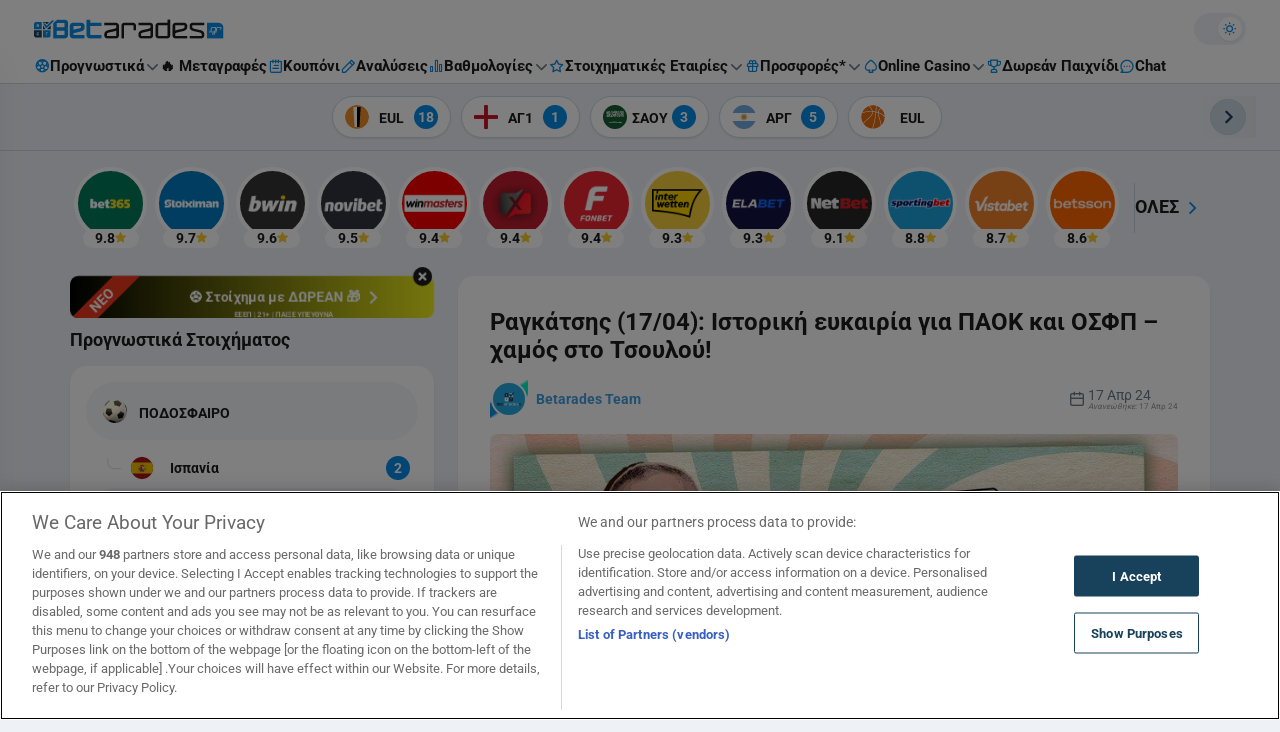

--- FILE ---
content_type: text/html; charset=UTF-8
request_url: https://www.betarades.gr/ragkatsis-17-04-istoriki-eykairia-gia-paok-kai-osfp-xamos-sto-tsoyloy/
body_size: 76511
content:

<!DOCTYPE html>
<html lang="el" data-theme-mode="light" class="light">
<head>
	<meta charset="UTF-8"><script type="text/javascript">(window.NREUM||(NREUM={})).init={privacy:{cookies_enabled:true},ajax:{deny_list:["bam.nr-data.net"]},feature_flags:["soft_nav"],distributed_tracing:{enabled:true}};(window.NREUM||(NREUM={})).loader_config={agentID:"1588637565",accountID:"362324",trustKey:"362324",xpid:"VwAFUlRXGwIFVFdSAgMPV1Q=",licenseKey:"50ee1859b3",applicationID:"1506052810",browserID:"1588637565"};;/*! For license information please see nr-loader-spa-1.308.0.min.js.LICENSE.txt */
(()=>{var e,t,r={384:(e,t,r)=>{"use strict";r.d(t,{NT:()=>a,US:()=>u,Zm:()=>o,bQ:()=>d,dV:()=>c,pV:()=>l});var n=r(6154),i=r(1863),s=r(1910);const a={beacon:"bam.nr-data.net",errorBeacon:"bam.nr-data.net"};function o(){return n.gm.NREUM||(n.gm.NREUM={}),void 0===n.gm.newrelic&&(n.gm.newrelic=n.gm.NREUM),n.gm.NREUM}function c(){let e=o();return e.o||(e.o={ST:n.gm.setTimeout,SI:n.gm.setImmediate||n.gm.setInterval,CT:n.gm.clearTimeout,XHR:n.gm.XMLHttpRequest,REQ:n.gm.Request,EV:n.gm.Event,PR:n.gm.Promise,MO:n.gm.MutationObserver,FETCH:n.gm.fetch,WS:n.gm.WebSocket},(0,s.i)(...Object.values(e.o))),e}function d(e,t){let r=o();r.initializedAgents??={},t.initializedAt={ms:(0,i.t)(),date:new Date},r.initializedAgents[e]=t}function u(e,t){o()[e]=t}function l(){return function(){let e=o();const t=e.info||{};e.info={beacon:a.beacon,errorBeacon:a.errorBeacon,...t}}(),function(){let e=o();const t=e.init||{};e.init={...t}}(),c(),function(){let e=o();const t=e.loader_config||{};e.loader_config={...t}}(),o()}},782:(e,t,r)=>{"use strict";r.d(t,{T:()=>n});const n=r(860).K7.pageViewTiming},860:(e,t,r)=>{"use strict";r.d(t,{$J:()=>u,K7:()=>c,P3:()=>d,XX:()=>i,Yy:()=>o,df:()=>s,qY:()=>n,v4:()=>a});const n="events",i="jserrors",s="browser/blobs",a="rum",o="browser/logs",c={ajax:"ajax",genericEvents:"generic_events",jserrors:i,logging:"logging",metrics:"metrics",pageAction:"page_action",pageViewEvent:"page_view_event",pageViewTiming:"page_view_timing",sessionReplay:"session_replay",sessionTrace:"session_trace",softNav:"soft_navigations",spa:"spa"},d={[c.pageViewEvent]:1,[c.pageViewTiming]:2,[c.metrics]:3,[c.jserrors]:4,[c.spa]:5,[c.ajax]:6,[c.sessionTrace]:7,[c.softNav]:8,[c.sessionReplay]:9,[c.logging]:10,[c.genericEvents]:11},u={[c.pageViewEvent]:a,[c.pageViewTiming]:n,[c.ajax]:n,[c.spa]:n,[c.softNav]:n,[c.metrics]:i,[c.jserrors]:i,[c.sessionTrace]:s,[c.sessionReplay]:s,[c.logging]:o,[c.genericEvents]:"ins"}},944:(e,t,r)=>{"use strict";r.d(t,{R:()=>i});var n=r(3241);function i(e,t){"function"==typeof console.debug&&(console.debug("New Relic Warning: https://github.com/newrelic/newrelic-browser-agent/blob/main/docs/warning-codes.md#".concat(e),t),(0,n.W)({agentIdentifier:null,drained:null,type:"data",name:"warn",feature:"warn",data:{code:e,secondary:t}}))}},993:(e,t,r)=>{"use strict";r.d(t,{A$:()=>s,ET:()=>a,TZ:()=>o,p_:()=>i});var n=r(860);const i={ERROR:"ERROR",WARN:"WARN",INFO:"INFO",DEBUG:"DEBUG",TRACE:"TRACE"},s={OFF:0,ERROR:1,WARN:2,INFO:3,DEBUG:4,TRACE:5},a="log",o=n.K7.logging},1541:(e,t,r)=>{"use strict";r.d(t,{U:()=>i,f:()=>n});const n={MFE:"MFE",BA:"BA"};function i(e,t){if(2!==t?.harvestEndpointVersion)return{};const r=t.agentRef.runtime.appMetadata.agents[0].entityGuid;return e?{"source.id":e.id,"source.name":e.name,"source.type":e.type,"parent.id":e.parent?.id||r,"parent.type":e.parent?.type||n.BA}:{"entity.guid":r,appId:t.agentRef.info.applicationID}}},1687:(e,t,r)=>{"use strict";r.d(t,{Ak:()=>d,Ze:()=>h,x3:()=>u});var n=r(3241),i=r(7836),s=r(3606),a=r(860),o=r(2646);const c={};function d(e,t){const r={staged:!1,priority:a.P3[t]||0};l(e),c[e].get(t)||c[e].set(t,r)}function u(e,t){e&&c[e]&&(c[e].get(t)&&c[e].delete(t),p(e,t,!1),c[e].size&&f(e))}function l(e){if(!e)throw new Error("agentIdentifier required");c[e]||(c[e]=new Map)}function h(e="",t="feature",r=!1){if(l(e),!e||!c[e].get(t)||r)return p(e,t);c[e].get(t).staged=!0,f(e)}function f(e){const t=Array.from(c[e]);t.every(([e,t])=>t.staged)&&(t.sort((e,t)=>e[1].priority-t[1].priority),t.forEach(([t])=>{c[e].delete(t),p(e,t)}))}function p(e,t,r=!0){const a=e?i.ee.get(e):i.ee,c=s.i.handlers;if(!a.aborted&&a.backlog&&c){if((0,n.W)({agentIdentifier:e,type:"lifecycle",name:"drain",feature:t}),r){const e=a.backlog[t],r=c[t];if(r){for(let t=0;e&&t<e.length;++t)g(e[t],r);Object.entries(r).forEach(([e,t])=>{Object.values(t||{}).forEach(t=>{t[0]?.on&&t[0]?.context()instanceof o.y&&t[0].on(e,t[1])})})}}a.isolatedBacklog||delete c[t],a.backlog[t]=null,a.emit("drain-"+t,[])}}function g(e,t){var r=e[1];Object.values(t[r]||{}).forEach(t=>{var r=e[0];if(t[0]===r){var n=t[1],i=e[3],s=e[2];n.apply(i,s)}})}},1738:(e,t,r)=>{"use strict";r.d(t,{U:()=>f,Y:()=>h});var n=r(3241),i=r(9908),s=r(1863),a=r(944),o=r(5701),c=r(3969),d=r(8362),u=r(860),l=r(4261);function h(e,t,r,s){const h=s||r;!h||h[e]&&h[e]!==d.d.prototype[e]||(h[e]=function(){(0,i.p)(c.xV,["API/"+e+"/called"],void 0,u.K7.metrics,r.ee),(0,n.W)({agentIdentifier:r.agentIdentifier,drained:!!o.B?.[r.agentIdentifier],type:"data",name:"api",feature:l.Pl+e,data:{}});try{return t.apply(this,arguments)}catch(e){(0,a.R)(23,e)}})}function f(e,t,r,n,a){const o=e.info;null===r?delete o.jsAttributes[t]:o.jsAttributes[t]=r,(a||null===r)&&(0,i.p)(l.Pl+n,[(0,s.t)(),t,r],void 0,"session",e.ee)}},1741:(e,t,r)=>{"use strict";r.d(t,{W:()=>s});var n=r(944),i=r(4261);class s{#e(e,...t){if(this[e]!==s.prototype[e])return this[e](...t);(0,n.R)(35,e)}addPageAction(e,t){return this.#e(i.hG,e,t)}register(e){return this.#e(i.eY,e)}recordCustomEvent(e,t){return this.#e(i.fF,e,t)}setPageViewName(e,t){return this.#e(i.Fw,e,t)}setCustomAttribute(e,t,r){return this.#e(i.cD,e,t,r)}noticeError(e,t){return this.#e(i.o5,e,t)}setUserId(e,t=!1){return this.#e(i.Dl,e,t)}setApplicationVersion(e){return this.#e(i.nb,e)}setErrorHandler(e){return this.#e(i.bt,e)}addRelease(e,t){return this.#e(i.k6,e,t)}log(e,t){return this.#e(i.$9,e,t)}start(){return this.#e(i.d3)}finished(e){return this.#e(i.BL,e)}recordReplay(){return this.#e(i.CH)}pauseReplay(){return this.#e(i.Tb)}addToTrace(e){return this.#e(i.U2,e)}setCurrentRouteName(e){return this.#e(i.PA,e)}interaction(e){return this.#e(i.dT,e)}wrapLogger(e,t,r){return this.#e(i.Wb,e,t,r)}measure(e,t){return this.#e(i.V1,e,t)}consent(e){return this.#e(i.Pv,e)}}},1863:(e,t,r)=>{"use strict";function n(){return Math.floor(performance.now())}r.d(t,{t:()=>n})},1910:(e,t,r)=>{"use strict";r.d(t,{i:()=>s});var n=r(944);const i=new Map;function s(...e){return e.every(e=>{if(i.has(e))return i.get(e);const t="function"==typeof e?e.toString():"",r=t.includes("[native code]"),s=t.includes("nrWrapper");return r||s||(0,n.R)(64,e?.name||t),i.set(e,r),r})}},2555:(e,t,r)=>{"use strict";r.d(t,{D:()=>o,f:()=>a});var n=r(384),i=r(8122);const s={beacon:n.NT.beacon,errorBeacon:n.NT.errorBeacon,licenseKey:void 0,applicationID:void 0,sa:void 0,queueTime:void 0,applicationTime:void 0,ttGuid:void 0,user:void 0,account:void 0,product:void 0,extra:void 0,jsAttributes:{},userAttributes:void 0,atts:void 0,transactionName:void 0,tNamePlain:void 0};function a(e){try{return!!e.licenseKey&&!!e.errorBeacon&&!!e.applicationID}catch(e){return!1}}const o=e=>(0,i.a)(e,s)},2614:(e,t,r)=>{"use strict";r.d(t,{BB:()=>a,H3:()=>n,g:()=>d,iL:()=>c,tS:()=>o,uh:()=>i,wk:()=>s});const n="NRBA",i="SESSION",s=144e5,a=18e5,o={STARTED:"session-started",PAUSE:"session-pause",RESET:"session-reset",RESUME:"session-resume",UPDATE:"session-update"},c={SAME_TAB:"same-tab",CROSS_TAB:"cross-tab"},d={OFF:0,FULL:1,ERROR:2}},2646:(e,t,r)=>{"use strict";r.d(t,{y:()=>n});class n{constructor(e){this.contextId=e}}},2843:(e,t,r)=>{"use strict";r.d(t,{G:()=>s,u:()=>i});var n=r(3878);function i(e,t=!1,r,i){(0,n.DD)("visibilitychange",function(){if(t)return void("hidden"===document.visibilityState&&e());e(document.visibilityState)},r,i)}function s(e,t,r){(0,n.sp)("pagehide",e,t,r)}},3241:(e,t,r)=>{"use strict";r.d(t,{W:()=>s});var n=r(6154);const i="newrelic";function s(e={}){try{n.gm.dispatchEvent(new CustomEvent(i,{detail:e}))}catch(e){}}},3304:(e,t,r)=>{"use strict";r.d(t,{A:()=>s});var n=r(7836);const i=()=>{const e=new WeakSet;return(t,r)=>{if("object"==typeof r&&null!==r){if(e.has(r))return;e.add(r)}return r}};function s(e){try{return JSON.stringify(e,i())??""}catch(e){try{n.ee.emit("internal-error",[e])}catch(e){}return""}}},3333:(e,t,r)=>{"use strict";r.d(t,{$v:()=>u,TZ:()=>n,Xh:()=>c,Zp:()=>i,kd:()=>d,mq:()=>o,nf:()=>a,qN:()=>s});const n=r(860).K7.genericEvents,i=["auxclick","click","copy","keydown","paste","scrollend"],s=["focus","blur"],a=4,o=1e3,c=2e3,d=["PageAction","UserAction","BrowserPerformance"],u={RESOURCES:"experimental.resources",REGISTER:"register"}},3434:(e,t,r)=>{"use strict";r.d(t,{Jt:()=>s,YM:()=>d});var n=r(7836),i=r(5607);const s="nr@original:".concat(i.W),a=50;var o=Object.prototype.hasOwnProperty,c=!1;function d(e,t){return e||(e=n.ee),r.inPlace=function(e,t,n,i,s){n||(n="");const a="-"===n.charAt(0);for(let o=0;o<t.length;o++){const c=t[o],d=e[c];l(d)||(e[c]=r(d,a?c+n:n,i,c,s))}},r.flag=s,r;function r(t,r,n,c,d){return l(t)?t:(r||(r=""),nrWrapper[s]=t,function(e,t,r){if(Object.defineProperty&&Object.keys)try{return Object.keys(e).forEach(function(r){Object.defineProperty(t,r,{get:function(){return e[r]},set:function(t){return e[r]=t,t}})}),t}catch(e){u([e],r)}for(var n in e)o.call(e,n)&&(t[n]=e[n])}(t,nrWrapper,e),nrWrapper);function nrWrapper(){var s,o,l,h;let f;try{o=this,s=[...arguments],l="function"==typeof n?n(s,o):n||{}}catch(t){u([t,"",[s,o,c],l],e)}i(r+"start",[s,o,c],l,d);const p=performance.now();let g;try{return h=t.apply(o,s),g=performance.now(),h}catch(e){throw g=performance.now(),i(r+"err",[s,o,e],l,d),f=e,f}finally{const e=g-p,t={start:p,end:g,duration:e,isLongTask:e>=a,methodName:c,thrownError:f};t.isLongTask&&i("long-task",[t,o],l,d),i(r+"end",[s,o,h],l,d)}}}function i(r,n,i,s){if(!c||t){var a=c;c=!0;try{e.emit(r,n,i,t,s)}catch(t){u([t,r,n,i],e)}c=a}}}function u(e,t){t||(t=n.ee);try{t.emit("internal-error",e)}catch(e){}}function l(e){return!(e&&"function"==typeof e&&e.apply&&!e[s])}},3606:(e,t,r)=>{"use strict";r.d(t,{i:()=>s});var n=r(9908);s.on=a;var i=s.handlers={};function s(e,t,r,s){a(s||n.d,i,e,t,r)}function a(e,t,r,i,s){s||(s="feature"),e||(e=n.d);var a=t[s]=t[s]||{};(a[r]=a[r]||[]).push([e,i])}},3738:(e,t,r)=>{"use strict";r.d(t,{He:()=>i,Kp:()=>o,Lc:()=>d,Rz:()=>u,TZ:()=>n,bD:()=>s,d3:()=>a,jx:()=>l,sl:()=>h,uP:()=>c});const n=r(860).K7.sessionTrace,i="bstResource",s="resource",a="-start",o="-end",c="fn"+a,d="fn"+o,u="pushState",l=1e3,h=3e4},3785:(e,t,r)=>{"use strict";r.d(t,{R:()=>c,b:()=>d});var n=r(9908),i=r(1863),s=r(860),a=r(3969),o=r(993);function c(e,t,r={},c=o.p_.INFO,d=!0,u,l=(0,i.t)()){(0,n.p)(a.xV,["API/logging/".concat(c.toLowerCase(),"/called")],void 0,s.K7.metrics,e),(0,n.p)(o.ET,[l,t,r,c,d,u],void 0,s.K7.logging,e)}function d(e){return"string"==typeof e&&Object.values(o.p_).some(t=>t===e.toUpperCase().trim())}},3878:(e,t,r)=>{"use strict";function n(e,t){return{capture:e,passive:!1,signal:t}}function i(e,t,r=!1,i){window.addEventListener(e,t,n(r,i))}function s(e,t,r=!1,i){document.addEventListener(e,t,n(r,i))}r.d(t,{DD:()=>s,jT:()=>n,sp:()=>i})},3962:(e,t,r)=>{"use strict";r.d(t,{AM:()=>a,O2:()=>l,OV:()=>s,Qu:()=>h,TZ:()=>c,ih:()=>f,pP:()=>o,t1:()=>u,tC:()=>i,wD:()=>d});var n=r(860);const i=["click","keydown","submit"],s="popstate",a="api",o="initialPageLoad",c=n.K7.softNav,d=5e3,u=500,l={INITIAL_PAGE_LOAD:"",ROUTE_CHANGE:1,UNSPECIFIED:2},h={INTERACTION:1,AJAX:2,CUSTOM_END:3,CUSTOM_TRACER:4},f={IP:"in progress",PF:"pending finish",FIN:"finished",CAN:"cancelled"}},3969:(e,t,r)=>{"use strict";r.d(t,{TZ:()=>n,XG:()=>o,rs:()=>i,xV:()=>a,z_:()=>s});const n=r(860).K7.metrics,i="sm",s="cm",a="storeSupportabilityMetrics",o="storeEventMetrics"},4234:(e,t,r)=>{"use strict";r.d(t,{W:()=>s});var n=r(7836),i=r(1687);class s{constructor(e,t){this.agentIdentifier=e,this.ee=n.ee.get(e),this.featureName=t,this.blocked=!1}deregisterDrain(){(0,i.x3)(this.agentIdentifier,this.featureName)}}},4261:(e,t,r)=>{"use strict";r.d(t,{$9:()=>u,BL:()=>c,CH:()=>p,Dl:()=>R,Fw:()=>w,PA:()=>v,Pl:()=>n,Pv:()=>A,Tb:()=>h,U2:()=>a,V1:()=>E,Wb:()=>T,bt:()=>y,cD:()=>b,d3:()=>x,dT:()=>d,eY:()=>g,fF:()=>f,hG:()=>s,hw:()=>i,k6:()=>o,nb:()=>m,o5:()=>l});const n="api-",i=n+"ixn-",s="addPageAction",a="addToTrace",o="addRelease",c="finished",d="interaction",u="log",l="noticeError",h="pauseReplay",f="recordCustomEvent",p="recordReplay",g="register",m="setApplicationVersion",v="setCurrentRouteName",b="setCustomAttribute",y="setErrorHandler",w="setPageViewName",R="setUserId",x="start",T="wrapLogger",E="measure",A="consent"},5205:(e,t,r)=>{"use strict";r.d(t,{j:()=>S});var n=r(384),i=r(1741);var s=r(2555),a=r(3333);const o=e=>{if(!e||"string"!=typeof e)return!1;try{document.createDocumentFragment().querySelector(e)}catch{return!1}return!0};var c=r(2614),d=r(944),u=r(8122);const l="[data-nr-mask]",h=e=>(0,u.a)(e,(()=>{const e={feature_flags:[],experimental:{allow_registered_children:!1,resources:!1},mask_selector:"*",block_selector:"[data-nr-block]",mask_input_options:{color:!1,date:!1,"datetime-local":!1,email:!1,month:!1,number:!1,range:!1,search:!1,tel:!1,text:!1,time:!1,url:!1,week:!1,textarea:!1,select:!1,password:!0}};return{ajax:{deny_list:void 0,block_internal:!0,enabled:!0,autoStart:!0},api:{get allow_registered_children(){return e.feature_flags.includes(a.$v.REGISTER)||e.experimental.allow_registered_children},set allow_registered_children(t){e.experimental.allow_registered_children=t},duplicate_registered_data:!1},browser_consent_mode:{enabled:!1},distributed_tracing:{enabled:void 0,exclude_newrelic_header:void 0,cors_use_newrelic_header:void 0,cors_use_tracecontext_headers:void 0,allowed_origins:void 0},get feature_flags(){return e.feature_flags},set feature_flags(t){e.feature_flags=t},generic_events:{enabled:!0,autoStart:!0},harvest:{interval:30},jserrors:{enabled:!0,autoStart:!0},logging:{enabled:!0,autoStart:!0},metrics:{enabled:!0,autoStart:!0},obfuscate:void 0,page_action:{enabled:!0},page_view_event:{enabled:!0,autoStart:!0},page_view_timing:{enabled:!0,autoStart:!0},performance:{capture_marks:!1,capture_measures:!1,capture_detail:!0,resources:{get enabled(){return e.feature_flags.includes(a.$v.RESOURCES)||e.experimental.resources},set enabled(t){e.experimental.resources=t},asset_types:[],first_party_domains:[],ignore_newrelic:!0}},privacy:{cookies_enabled:!0},proxy:{assets:void 0,beacon:void 0},session:{expiresMs:c.wk,inactiveMs:c.BB},session_replay:{autoStart:!0,enabled:!1,preload:!1,sampling_rate:10,error_sampling_rate:100,collect_fonts:!1,inline_images:!1,fix_stylesheets:!0,mask_all_inputs:!0,get mask_text_selector(){return e.mask_selector},set mask_text_selector(t){o(t)?e.mask_selector="".concat(t,",").concat(l):""===t||null===t?e.mask_selector=l:(0,d.R)(5,t)},get block_class(){return"nr-block"},get ignore_class(){return"nr-ignore"},get mask_text_class(){return"nr-mask"},get block_selector(){return e.block_selector},set block_selector(t){o(t)?e.block_selector+=",".concat(t):""!==t&&(0,d.R)(6,t)},get mask_input_options(){return e.mask_input_options},set mask_input_options(t){t&&"object"==typeof t?e.mask_input_options={...t,password:!0}:(0,d.R)(7,t)}},session_trace:{enabled:!0,autoStart:!0},soft_navigations:{enabled:!0,autoStart:!0},spa:{enabled:!0,autoStart:!0},ssl:void 0,user_actions:{enabled:!0,elementAttributes:["id","className","tagName","type"]}}})());var f=r(6154),p=r(9324);let g=0;const m={buildEnv:p.F3,distMethod:p.Xs,version:p.xv,originTime:f.WN},v={consented:!1},b={appMetadata:{},get consented(){return this.session?.state?.consent||v.consented},set consented(e){v.consented=e},customTransaction:void 0,denyList:void 0,disabled:!1,harvester:void 0,isolatedBacklog:!1,isRecording:!1,loaderType:void 0,maxBytes:3e4,obfuscator:void 0,onerror:void 0,ptid:void 0,releaseIds:{},session:void 0,timeKeeper:void 0,registeredEntities:[],jsAttributesMetadata:{bytes:0},get harvestCount(){return++g}},y=e=>{const t=(0,u.a)(e,b),r=Object.keys(m).reduce((e,t)=>(e[t]={value:m[t],writable:!1,configurable:!0,enumerable:!0},e),{});return Object.defineProperties(t,r)};var w=r(5701);const R=e=>{const t=e.startsWith("http");e+="/",r.p=t?e:"https://"+e};var x=r(7836),T=r(3241);const E={accountID:void 0,trustKey:void 0,agentID:void 0,licenseKey:void 0,applicationID:void 0,xpid:void 0},A=e=>(0,u.a)(e,E),_=new Set;function S(e,t={},r,a){let{init:o,info:c,loader_config:d,runtime:u={},exposed:l=!0}=t;if(!c){const e=(0,n.pV)();o=e.init,c=e.info,d=e.loader_config}e.init=h(o||{}),e.loader_config=A(d||{}),c.jsAttributes??={},f.bv&&(c.jsAttributes.isWorker=!0),e.info=(0,s.D)(c);const p=e.init,g=[c.beacon,c.errorBeacon];_.has(e.agentIdentifier)||(p.proxy.assets&&(R(p.proxy.assets),g.push(p.proxy.assets)),p.proxy.beacon&&g.push(p.proxy.beacon),e.beacons=[...g],function(e){const t=(0,n.pV)();Object.getOwnPropertyNames(i.W.prototype).forEach(r=>{const n=i.W.prototype[r];if("function"!=typeof n||"constructor"===n)return;let s=t[r];e[r]&&!1!==e.exposed&&"micro-agent"!==e.runtime?.loaderType&&(t[r]=(...t)=>{const n=e[r](...t);return s?s(...t):n})})}(e),(0,n.US)("activatedFeatures",w.B)),u.denyList=[...p.ajax.deny_list||[],...p.ajax.block_internal?g:[]],u.ptid=e.agentIdentifier,u.loaderType=r,e.runtime=y(u),_.has(e.agentIdentifier)||(e.ee=x.ee.get(e.agentIdentifier),e.exposed=l,(0,T.W)({agentIdentifier:e.agentIdentifier,drained:!!w.B?.[e.agentIdentifier],type:"lifecycle",name:"initialize",feature:void 0,data:e.config})),_.add(e.agentIdentifier)}},5270:(e,t,r)=>{"use strict";r.d(t,{Aw:()=>a,SR:()=>s,rF:()=>o});var n=r(384),i=r(7767);function s(e){return!!(0,n.dV)().o.MO&&(0,i.V)(e)&&!0===e?.session_trace.enabled}function a(e){return!0===e?.session_replay.preload&&s(e)}function o(e,t){try{if("string"==typeof t?.type){if("password"===t.type.toLowerCase())return"*".repeat(e?.length||0);if(void 0!==t?.dataset?.nrUnmask||t?.classList?.contains("nr-unmask"))return e}}catch(e){}return"string"==typeof e?e.replace(/[\S]/g,"*"):"*".repeat(e?.length||0)}},5289:(e,t,r)=>{"use strict";r.d(t,{GG:()=>a,Qr:()=>c,sB:()=>o});var n=r(3878),i=r(6389);function s(){return"undefined"==typeof document||"complete"===document.readyState}function a(e,t){if(s())return e();const r=(0,i.J)(e),a=setInterval(()=>{s()&&(clearInterval(a),r())},500);(0,n.sp)("load",r,t)}function o(e){if(s())return e();(0,n.DD)("DOMContentLoaded",e)}function c(e){if(s())return e();(0,n.sp)("popstate",e)}},5607:(e,t,r)=>{"use strict";r.d(t,{W:()=>n});const n=(0,r(9566).bz)()},5701:(e,t,r)=>{"use strict";r.d(t,{B:()=>s,t:()=>a});var n=r(3241);const i=new Set,s={};function a(e,t){const r=t.agentIdentifier;s[r]??={},e&&"object"==typeof e&&(i.has(r)||(t.ee.emit("rumresp",[e]),s[r]=e,i.add(r),(0,n.W)({agentIdentifier:r,loaded:!0,drained:!0,type:"lifecycle",name:"load",feature:void 0,data:e})))}},6154:(e,t,r)=>{"use strict";r.d(t,{OF:()=>d,RI:()=>i,WN:()=>h,bv:()=>s,eN:()=>f,gm:()=>a,lR:()=>l,m:()=>c,mw:()=>o,sb:()=>u});var n=r(1863);const i="undefined"!=typeof window&&!!window.document,s="undefined"!=typeof WorkerGlobalScope&&("undefined"!=typeof self&&self instanceof WorkerGlobalScope&&self.navigator instanceof WorkerNavigator||"undefined"!=typeof globalThis&&globalThis instanceof WorkerGlobalScope&&globalThis.navigator instanceof WorkerNavigator),a=i?window:"undefined"!=typeof WorkerGlobalScope&&("undefined"!=typeof self&&self instanceof WorkerGlobalScope&&self||"undefined"!=typeof globalThis&&globalThis instanceof WorkerGlobalScope&&globalThis),o=Boolean("hidden"===a?.document?.visibilityState),c=""+a?.location,d=/iPad|iPhone|iPod/.test(a.navigator?.userAgent),u=d&&"undefined"==typeof SharedWorker,l=(()=>{const e=a.navigator?.userAgent?.match(/Firefox[/\s](\d+\.\d+)/);return Array.isArray(e)&&e.length>=2?+e[1]:0})(),h=Date.now()-(0,n.t)(),f=()=>"undefined"!=typeof PerformanceNavigationTiming&&a?.performance?.getEntriesByType("navigation")?.[0]?.responseStart},6344:(e,t,r)=>{"use strict";r.d(t,{BB:()=>u,Qb:()=>l,TZ:()=>i,Ug:()=>a,Vh:()=>s,_s:()=>o,bc:()=>d,yP:()=>c});var n=r(2614);const i=r(860).K7.sessionReplay,s="errorDuringReplay",a=.12,o={DomContentLoaded:0,Load:1,FullSnapshot:2,IncrementalSnapshot:3,Meta:4,Custom:5},c={[n.g.ERROR]:15e3,[n.g.FULL]:3e5,[n.g.OFF]:0},d={RESET:{message:"Session was reset",sm:"Reset"},IMPORT:{message:"Recorder failed to import",sm:"Import"},TOO_MANY:{message:"429: Too Many Requests",sm:"Too-Many"},TOO_BIG:{message:"Payload was too large",sm:"Too-Big"},CROSS_TAB:{message:"Session Entity was set to OFF on another tab",sm:"Cross-Tab"},ENTITLEMENTS:{message:"Session Replay is not allowed and will not be started",sm:"Entitlement"}},u=5e3,l={API:"api",RESUME:"resume",SWITCH_TO_FULL:"switchToFull",INITIALIZE:"initialize",PRELOAD:"preload"}},6389:(e,t,r)=>{"use strict";function n(e,t=500,r={}){const n=r?.leading||!1;let i;return(...r)=>{n&&void 0===i&&(e.apply(this,r),i=setTimeout(()=>{i=clearTimeout(i)},t)),n||(clearTimeout(i),i=setTimeout(()=>{e.apply(this,r)},t))}}function i(e){let t=!1;return(...r)=>{t||(t=!0,e.apply(this,r))}}r.d(t,{J:()=>i,s:()=>n})},6630:(e,t,r)=>{"use strict";r.d(t,{T:()=>n});const n=r(860).K7.pageViewEvent},6774:(e,t,r)=>{"use strict";r.d(t,{T:()=>n});const n=r(860).K7.jserrors},7295:(e,t,r)=>{"use strict";r.d(t,{Xv:()=>a,gX:()=>i,iW:()=>s});var n=[];function i(e){if(!e||s(e))return!1;if(0===n.length)return!0;if("*"===n[0].hostname)return!1;for(var t=0;t<n.length;t++){var r=n[t];if(r.hostname.test(e.hostname)&&r.pathname.test(e.pathname))return!1}return!0}function s(e){return void 0===e.hostname}function a(e){if(n=[],e&&e.length)for(var t=0;t<e.length;t++){let r=e[t];if(!r)continue;if("*"===r)return void(n=[{hostname:"*"}]);0===r.indexOf("http://")?r=r.substring(7):0===r.indexOf("https://")&&(r=r.substring(8));const i=r.indexOf("/");let s,a;i>0?(s=r.substring(0,i),a=r.substring(i)):(s=r,a="*");let[c]=s.split(":");n.push({hostname:o(c),pathname:o(a,!0)})}}function o(e,t=!1){const r=e.replace(/[.+?^${}()|[\]\\]/g,e=>"\\"+e).replace(/\*/g,".*?");return new RegExp((t?"^":"")+r+"$")}},7485:(e,t,r)=>{"use strict";r.d(t,{D:()=>i});var n=r(6154);function i(e){if(0===(e||"").indexOf("data:"))return{protocol:"data"};try{const t=new URL(e,location.href),r={port:t.port,hostname:t.hostname,pathname:t.pathname,search:t.search,protocol:t.protocol.slice(0,t.protocol.indexOf(":")),sameOrigin:t.protocol===n.gm?.location?.protocol&&t.host===n.gm?.location?.host};return r.port&&""!==r.port||("http:"===t.protocol&&(r.port="80"),"https:"===t.protocol&&(r.port="443")),r.pathname&&""!==r.pathname?r.pathname.startsWith("/")||(r.pathname="/".concat(r.pathname)):r.pathname="/",r}catch(e){return{}}}},7699:(e,t,r)=>{"use strict";r.d(t,{It:()=>s,KC:()=>o,No:()=>i,qh:()=>a});var n=r(860);const i=16e3,s=1e6,a="SESSION_ERROR",o={[n.K7.logging]:!0,[n.K7.genericEvents]:!1,[n.K7.jserrors]:!1,[n.K7.ajax]:!1}},7767:(e,t,r)=>{"use strict";r.d(t,{V:()=>i});var n=r(6154);const i=e=>n.RI&&!0===e?.privacy.cookies_enabled},7836:(e,t,r)=>{"use strict";r.d(t,{P:()=>o,ee:()=>c});var n=r(384),i=r(8990),s=r(2646),a=r(5607);const o="nr@context:".concat(a.W),c=function e(t,r){var n={},a={},u={},l=!1;try{l=16===r.length&&d.initializedAgents?.[r]?.runtime.isolatedBacklog}catch(e){}var h={on:p,addEventListener:p,removeEventListener:function(e,t){var r=n[e];if(!r)return;for(var i=0;i<r.length;i++)r[i]===t&&r.splice(i,1)},emit:function(e,r,n,i,s){!1!==s&&(s=!0);if(c.aborted&&!i)return;t&&s&&t.emit(e,r,n);var o=f(n);g(e).forEach(e=>{e.apply(o,r)});var d=v()[a[e]];d&&d.push([h,e,r,o]);return o},get:m,listeners:g,context:f,buffer:function(e,t){const r=v();if(t=t||"feature",h.aborted)return;Object.entries(e||{}).forEach(([e,n])=>{a[n]=t,t in r||(r[t]=[])})},abort:function(){h._aborted=!0,Object.keys(h.backlog).forEach(e=>{delete h.backlog[e]})},isBuffering:function(e){return!!v()[a[e]]},debugId:r,backlog:l?{}:t&&"object"==typeof t.backlog?t.backlog:{},isolatedBacklog:l};return Object.defineProperty(h,"aborted",{get:()=>{let e=h._aborted||!1;return e||(t&&(e=t.aborted),e)}}),h;function f(e){return e&&e instanceof s.y?e:e?(0,i.I)(e,o,()=>new s.y(o)):new s.y(o)}function p(e,t){n[e]=g(e).concat(t)}function g(e){return n[e]||[]}function m(t){return u[t]=u[t]||e(h,t)}function v(){return h.backlog}}(void 0,"globalEE"),d=(0,n.Zm)();d.ee||(d.ee=c)},8122:(e,t,r)=>{"use strict";r.d(t,{a:()=>i});var n=r(944);function i(e,t){try{if(!e||"object"!=typeof e)return(0,n.R)(3);if(!t||"object"!=typeof t)return(0,n.R)(4);const r=Object.create(Object.getPrototypeOf(t),Object.getOwnPropertyDescriptors(t)),s=0===Object.keys(r).length?e:r;for(let a in s)if(void 0!==e[a])try{if(null===e[a]){r[a]=null;continue}Array.isArray(e[a])&&Array.isArray(t[a])?r[a]=Array.from(new Set([...e[a],...t[a]])):"object"==typeof e[a]&&"object"==typeof t[a]?r[a]=i(e[a],t[a]):r[a]=e[a]}catch(e){r[a]||(0,n.R)(1,e)}return r}catch(e){(0,n.R)(2,e)}}},8139:(e,t,r)=>{"use strict";r.d(t,{u:()=>h});var n=r(7836),i=r(3434),s=r(8990),a=r(6154);const o={},c=a.gm.XMLHttpRequest,d="addEventListener",u="removeEventListener",l="nr@wrapped:".concat(n.P);function h(e){var t=function(e){return(e||n.ee).get("events")}(e);if(o[t.debugId]++)return t;o[t.debugId]=1;var r=(0,i.YM)(t,!0);function h(e){r.inPlace(e,[d,u],"-",p)}function p(e,t){return e[1]}return"getPrototypeOf"in Object&&(a.RI&&f(document,h),c&&f(c.prototype,h),f(a.gm,h)),t.on(d+"-start",function(e,t){var n=e[1];if(null!==n&&("function"==typeof n||"object"==typeof n)&&"newrelic"!==e[0]){var i=(0,s.I)(n,l,function(){var e={object:function(){if("function"!=typeof n.handleEvent)return;return n.handleEvent.apply(n,arguments)},function:n}[typeof n];return e?r(e,"fn-",null,e.name||"anonymous"):n});this.wrapped=e[1]=i}}),t.on(u+"-start",function(e){e[1]=this.wrapped||e[1]}),t}function f(e,t,...r){let n=e;for(;"object"==typeof n&&!Object.prototype.hasOwnProperty.call(n,d);)n=Object.getPrototypeOf(n);n&&t(n,...r)}},8362:(e,t,r)=>{"use strict";r.d(t,{d:()=>s});var n=r(9566),i=r(1741);class s extends i.W{agentIdentifier=(0,n.LA)(16)}},8374:(e,t,r)=>{r.nc=(()=>{try{return document?.currentScript?.nonce}catch(e){}return""})()},8990:(e,t,r)=>{"use strict";r.d(t,{I:()=>i});var n=Object.prototype.hasOwnProperty;function i(e,t,r){if(n.call(e,t))return e[t];var i=r();if(Object.defineProperty&&Object.keys)try{return Object.defineProperty(e,t,{value:i,writable:!0,enumerable:!1}),i}catch(e){}return e[t]=i,i}},9119:(e,t,r)=>{"use strict";r.d(t,{L:()=>s});var n=/([^?#]*)[^#]*(#[^?]*|$).*/,i=/([^?#]*)().*/;function s(e,t){return e?e.replace(t?n:i,"$1$2"):e}},9300:(e,t,r)=>{"use strict";r.d(t,{T:()=>n});const n=r(860).K7.ajax},9324:(e,t,r)=>{"use strict";r.d(t,{AJ:()=>a,F3:()=>i,Xs:()=>s,Yq:()=>o,xv:()=>n});const n="1.308.0",i="PROD",s="CDN",a="@newrelic/rrweb",o="1.0.1"},9566:(e,t,r)=>{"use strict";r.d(t,{LA:()=>o,ZF:()=>c,bz:()=>a,el:()=>d});var n=r(6154);const i="xxxxxxxx-xxxx-4xxx-yxxx-xxxxxxxxxxxx";function s(e,t){return e?15&e[t]:16*Math.random()|0}function a(){const e=n.gm?.crypto||n.gm?.msCrypto;let t,r=0;return e&&e.getRandomValues&&(t=e.getRandomValues(new Uint8Array(30))),i.split("").map(e=>"x"===e?s(t,r++).toString(16):"y"===e?(3&s()|8).toString(16):e).join("")}function o(e){const t=n.gm?.crypto||n.gm?.msCrypto;let r,i=0;t&&t.getRandomValues&&(r=t.getRandomValues(new Uint8Array(e)));const a=[];for(var o=0;o<e;o++)a.push(s(r,i++).toString(16));return a.join("")}function c(){return o(16)}function d(){return o(32)}},9908:(e,t,r)=>{"use strict";r.d(t,{d:()=>n,p:()=>i});var n=r(7836).ee.get("handle");function i(e,t,r,i,s){s?(s.buffer([e],i),s.emit(e,t,r)):(n.buffer([e],i),n.emit(e,t,r))}}},n={};function i(e){var t=n[e];if(void 0!==t)return t.exports;var s=n[e]={exports:{}};return r[e](s,s.exports,i),s.exports}i.m=r,i.d=(e,t)=>{for(var r in t)i.o(t,r)&&!i.o(e,r)&&Object.defineProperty(e,r,{enumerable:!0,get:t[r]})},i.f={},i.e=e=>Promise.all(Object.keys(i.f).reduce((t,r)=>(i.f[r](e,t),t),[])),i.u=e=>({212:"nr-spa-compressor",249:"nr-spa-recorder",478:"nr-spa"}[e]+"-1.308.0.min.js"),i.o=(e,t)=>Object.prototype.hasOwnProperty.call(e,t),e={},t="NRBA-1.308.0.PROD:",i.l=(r,n,s,a)=>{if(e[r])e[r].push(n);else{var o,c;if(void 0!==s)for(var d=document.getElementsByTagName("script"),u=0;u<d.length;u++){var l=d[u];if(l.getAttribute("src")==r||l.getAttribute("data-webpack")==t+s){o=l;break}}if(!o){c=!0;var h={478:"sha512-RSfSVnmHk59T/uIPbdSE0LPeqcEdF4/+XhfJdBuccH5rYMOEZDhFdtnh6X6nJk7hGpzHd9Ujhsy7lZEz/ORYCQ==",249:"sha512-ehJXhmntm85NSqW4MkhfQqmeKFulra3klDyY0OPDUE+sQ3GokHlPh1pmAzuNy//3j4ac6lzIbmXLvGQBMYmrkg==",212:"sha512-B9h4CR46ndKRgMBcK+j67uSR2RCnJfGefU+A7FrgR/k42ovXy5x/MAVFiSvFxuVeEk/pNLgvYGMp1cBSK/G6Fg=="};(o=document.createElement("script")).charset="utf-8",i.nc&&o.setAttribute("nonce",i.nc),o.setAttribute("data-webpack",t+s),o.src=r,0!==o.src.indexOf(window.location.origin+"/")&&(o.crossOrigin="anonymous"),h[a]&&(o.integrity=h[a])}e[r]=[n];var f=(t,n)=>{o.onerror=o.onload=null,clearTimeout(p);var i=e[r];if(delete e[r],o.parentNode&&o.parentNode.removeChild(o),i&&i.forEach(e=>e(n)),t)return t(n)},p=setTimeout(f.bind(null,void 0,{type:"timeout",target:o}),12e4);o.onerror=f.bind(null,o.onerror),o.onload=f.bind(null,o.onload),c&&document.head.appendChild(o)}},i.r=e=>{"undefined"!=typeof Symbol&&Symbol.toStringTag&&Object.defineProperty(e,Symbol.toStringTag,{value:"Module"}),Object.defineProperty(e,"__esModule",{value:!0})},i.p="https://js-agent.newrelic.com/",(()=>{var e={38:0,788:0};i.f.j=(t,r)=>{var n=i.o(e,t)?e[t]:void 0;if(0!==n)if(n)r.push(n[2]);else{var s=new Promise((r,i)=>n=e[t]=[r,i]);r.push(n[2]=s);var a=i.p+i.u(t),o=new Error;i.l(a,r=>{if(i.o(e,t)&&(0!==(n=e[t])&&(e[t]=void 0),n)){var s=r&&("load"===r.type?"missing":r.type),a=r&&r.target&&r.target.src;o.message="Loading chunk "+t+" failed: ("+s+": "+a+")",o.name="ChunkLoadError",o.type=s,o.request=a,n[1](o)}},"chunk-"+t,t)}};var t=(t,r)=>{var n,s,[a,o,c]=r,d=0;if(a.some(t=>0!==e[t])){for(n in o)i.o(o,n)&&(i.m[n]=o[n]);if(c)c(i)}for(t&&t(r);d<a.length;d++)s=a[d],i.o(e,s)&&e[s]&&e[s][0](),e[s]=0},r=self["webpackChunk:NRBA-1.308.0.PROD"]=self["webpackChunk:NRBA-1.308.0.PROD"]||[];r.forEach(t.bind(null,0)),r.push=t.bind(null,r.push.bind(r))})(),(()=>{"use strict";i(8374);var e=i(8362),t=i(860);const r=Object.values(t.K7);var n=i(5205);var s=i(9908),a=i(1863),o=i(4261),c=i(1738);var d=i(1687),u=i(4234),l=i(5289),h=i(6154),f=i(944),p=i(5270),g=i(7767),m=i(6389),v=i(7699);class b extends u.W{constructor(e,t){super(e.agentIdentifier,t),this.agentRef=e,this.abortHandler=void 0,this.featAggregate=void 0,this.loadedSuccessfully=void 0,this.onAggregateImported=new Promise(e=>{this.loadedSuccessfully=e}),this.deferred=Promise.resolve(),!1===e.init[this.featureName].autoStart?this.deferred=new Promise((t,r)=>{this.ee.on("manual-start-all",(0,m.J)(()=>{(0,d.Ak)(e.agentIdentifier,this.featureName),t()}))}):(0,d.Ak)(e.agentIdentifier,t)}importAggregator(e,t,r={}){if(this.featAggregate)return;const n=async()=>{let n;await this.deferred;try{if((0,g.V)(e.init)){const{setupAgentSession:t}=await i.e(478).then(i.bind(i,8766));n=t(e)}}catch(e){(0,f.R)(20,e),this.ee.emit("internal-error",[e]),(0,s.p)(v.qh,[e],void 0,this.featureName,this.ee)}try{if(!this.#t(this.featureName,n,e.init))return(0,d.Ze)(this.agentIdentifier,this.featureName),void this.loadedSuccessfully(!1);const{Aggregate:i}=await t();this.featAggregate=new i(e,r),e.runtime.harvester.initializedAggregates.push(this.featAggregate),this.loadedSuccessfully(!0)}catch(e){(0,f.R)(34,e),this.abortHandler?.(),(0,d.Ze)(this.agentIdentifier,this.featureName,!0),this.loadedSuccessfully(!1),this.ee&&this.ee.abort()}};h.RI?(0,l.GG)(()=>n(),!0):n()}#t(e,r,n){if(this.blocked)return!1;switch(e){case t.K7.sessionReplay:return(0,p.SR)(n)&&!!r;case t.K7.sessionTrace:return!!r;default:return!0}}}var y=i(6630),w=i(2614),R=i(3241);class x extends b{static featureName=y.T;constructor(e){var t;super(e,y.T),this.setupInspectionEvents(e.agentIdentifier),t=e,(0,c.Y)(o.Fw,function(e,r){"string"==typeof e&&("/"!==e.charAt(0)&&(e="/"+e),t.runtime.customTransaction=(r||"http://custom.transaction")+e,(0,s.p)(o.Pl+o.Fw,[(0,a.t)()],void 0,void 0,t.ee))},t),this.importAggregator(e,()=>i.e(478).then(i.bind(i,2467)))}setupInspectionEvents(e){const t=(t,r)=>{t&&(0,R.W)({agentIdentifier:e,timeStamp:t.timeStamp,loaded:"complete"===t.target.readyState,type:"window",name:r,data:t.target.location+""})};(0,l.sB)(e=>{t(e,"DOMContentLoaded")}),(0,l.GG)(e=>{t(e,"load")}),(0,l.Qr)(e=>{t(e,"navigate")}),this.ee.on(w.tS.UPDATE,(t,r)=>{(0,R.W)({agentIdentifier:e,type:"lifecycle",name:"session",data:r})})}}var T=i(384);class E extends e.d{constructor(e){var t;(super(),h.gm)?(this.features={},(0,T.bQ)(this.agentIdentifier,this),this.desiredFeatures=new Set(e.features||[]),this.desiredFeatures.add(x),(0,n.j)(this,e,e.loaderType||"agent"),t=this,(0,c.Y)(o.cD,function(e,r,n=!1){if("string"==typeof e){if(["string","number","boolean"].includes(typeof r)||null===r)return(0,c.U)(t,e,r,o.cD,n);(0,f.R)(40,typeof r)}else(0,f.R)(39,typeof e)},t),function(e){(0,c.Y)(o.Dl,function(t,r=!1){if("string"!=typeof t&&null!==t)return void(0,f.R)(41,typeof t);const n=e.info.jsAttributes["enduser.id"];r&&null!=n&&n!==t?(0,s.p)(o.Pl+"setUserIdAndResetSession",[t],void 0,"session",e.ee):(0,c.U)(e,"enduser.id",t,o.Dl,!0)},e)}(this),function(e){(0,c.Y)(o.nb,function(t){if("string"==typeof t||null===t)return(0,c.U)(e,"application.version",t,o.nb,!1);(0,f.R)(42,typeof t)},e)}(this),function(e){(0,c.Y)(o.d3,function(){e.ee.emit("manual-start-all")},e)}(this),function(e){(0,c.Y)(o.Pv,function(t=!0){if("boolean"==typeof t){if((0,s.p)(o.Pl+o.Pv,[t],void 0,"session",e.ee),e.runtime.consented=t,t){const t=e.features.page_view_event;t.onAggregateImported.then(e=>{const r=t.featAggregate;e&&!r.sentRum&&r.sendRum()})}}else(0,f.R)(65,typeof t)},e)}(this),this.run()):(0,f.R)(21)}get config(){return{info:this.info,init:this.init,loader_config:this.loader_config,runtime:this.runtime}}get api(){return this}run(){try{const e=function(e){const t={};return r.forEach(r=>{t[r]=!!e[r]?.enabled}),t}(this.init),n=[...this.desiredFeatures];n.sort((e,r)=>t.P3[e.featureName]-t.P3[r.featureName]),n.forEach(r=>{if(!e[r.featureName]&&r.featureName!==t.K7.pageViewEvent)return;if(r.featureName===t.K7.spa)return void(0,f.R)(67);const n=function(e){switch(e){case t.K7.ajax:return[t.K7.jserrors];case t.K7.sessionTrace:return[t.K7.ajax,t.K7.pageViewEvent];case t.K7.sessionReplay:return[t.K7.sessionTrace];case t.K7.pageViewTiming:return[t.K7.pageViewEvent];default:return[]}}(r.featureName).filter(e=>!(e in this.features));n.length>0&&(0,f.R)(36,{targetFeature:r.featureName,missingDependencies:n}),this.features[r.featureName]=new r(this)})}catch(e){(0,f.R)(22,e);for(const e in this.features)this.features[e].abortHandler?.();const t=(0,T.Zm)();delete t.initializedAgents[this.agentIdentifier]?.features,delete this.sharedAggregator;return t.ee.get(this.agentIdentifier).abort(),!1}}}var A=i(2843),_=i(782);class S extends b{static featureName=_.T;constructor(e){super(e,_.T),h.RI&&((0,A.u)(()=>(0,s.p)("docHidden",[(0,a.t)()],void 0,_.T,this.ee),!0),(0,A.G)(()=>(0,s.p)("winPagehide",[(0,a.t)()],void 0,_.T,this.ee)),this.importAggregator(e,()=>i.e(478).then(i.bind(i,9917))))}}var O=i(3969);class I extends b{static featureName=O.TZ;constructor(e){super(e,O.TZ),h.RI&&document.addEventListener("securitypolicyviolation",e=>{(0,s.p)(O.xV,["Generic/CSPViolation/Detected"],void 0,this.featureName,this.ee)}),this.importAggregator(e,()=>i.e(478).then(i.bind(i,6555)))}}var N=i(6774),P=i(3878),k=i(3304);class D{constructor(e,t,r,n,i){this.name="UncaughtError",this.message="string"==typeof e?e:(0,k.A)(e),this.sourceURL=t,this.line=r,this.column=n,this.__newrelic=i}}function C(e){return M(e)?e:new D(void 0!==e?.message?e.message:e,e?.filename||e?.sourceURL,e?.lineno||e?.line,e?.colno||e?.col,e?.__newrelic,e?.cause)}function j(e){const t="Unhandled Promise Rejection: ";if(!e?.reason)return;if(M(e.reason)){try{e.reason.message.startsWith(t)||(e.reason.message=t+e.reason.message)}catch(e){}return C(e.reason)}const r=C(e.reason);return(r.message||"").startsWith(t)||(r.message=t+r.message),r}function L(e){if(e.error instanceof SyntaxError&&!/:\d+$/.test(e.error.stack?.trim())){const t=new D(e.message,e.filename,e.lineno,e.colno,e.error.__newrelic,e.cause);return t.name=SyntaxError.name,t}return M(e.error)?e.error:C(e)}function M(e){return e instanceof Error&&!!e.stack}function H(e,r,n,i,o=(0,a.t)()){"string"==typeof e&&(e=new Error(e)),(0,s.p)("err",[e,o,!1,r,n.runtime.isRecording,void 0,i],void 0,t.K7.jserrors,n.ee),(0,s.p)("uaErr",[],void 0,t.K7.genericEvents,n.ee)}var B=i(1541),K=i(993),W=i(3785);function U(e,{customAttributes:t={},level:r=K.p_.INFO}={},n,i,s=(0,a.t)()){(0,W.R)(n.ee,e,t,r,!1,i,s)}function F(e,r,n,i,c=(0,a.t)()){(0,s.p)(o.Pl+o.hG,[c,e,r,i],void 0,t.K7.genericEvents,n.ee)}function V(e,r,n,i,c=(0,a.t)()){const{start:d,end:u,customAttributes:l}=r||{},h={customAttributes:l||{}};if("object"!=typeof h.customAttributes||"string"!=typeof e||0===e.length)return void(0,f.R)(57);const p=(e,t)=>null==e?t:"number"==typeof e?e:e instanceof PerformanceMark?e.startTime:Number.NaN;if(h.start=p(d,0),h.end=p(u,c),Number.isNaN(h.start)||Number.isNaN(h.end))(0,f.R)(57);else{if(h.duration=h.end-h.start,!(h.duration<0))return(0,s.p)(o.Pl+o.V1,[h,e,i],void 0,t.K7.genericEvents,n.ee),h;(0,f.R)(58)}}function G(e,r={},n,i,c=(0,a.t)()){(0,s.p)(o.Pl+o.fF,[c,e,r,i],void 0,t.K7.genericEvents,n.ee)}function z(e){(0,c.Y)(o.eY,function(t){return Y(e,t)},e)}function Y(e,r,n){(0,f.R)(54,"newrelic.register"),r||={},r.type=B.f.MFE,r.licenseKey||=e.info.licenseKey,r.blocked=!1,r.parent=n||{},Array.isArray(r.tags)||(r.tags=[]);const i={};r.tags.forEach(e=>{"name"!==e&&"id"!==e&&(i["source.".concat(e)]=!0)}),r.isolated??=!0;let o=()=>{};const c=e.runtime.registeredEntities;if(!r.isolated){const e=c.find(({metadata:{target:{id:e}}})=>e===r.id&&!r.isolated);if(e)return e}const d=e=>{r.blocked=!0,o=e};function u(e){return"string"==typeof e&&!!e.trim()&&e.trim().length<501||"number"==typeof e}e.init.api.allow_registered_children||d((0,m.J)(()=>(0,f.R)(55))),u(r.id)&&u(r.name)||d((0,m.J)(()=>(0,f.R)(48,r)));const l={addPageAction:(t,n={})=>g(F,[t,{...i,...n},e],r),deregister:()=>{d((0,m.J)(()=>(0,f.R)(68)))},log:(t,n={})=>g(U,[t,{...n,customAttributes:{...i,...n.customAttributes||{}}},e],r),measure:(t,n={})=>g(V,[t,{...n,customAttributes:{...i,...n.customAttributes||{}}},e],r),noticeError:(t,n={})=>g(H,[t,{...i,...n},e],r),register:(t={})=>g(Y,[e,t],l.metadata.target),recordCustomEvent:(t,n={})=>g(G,[t,{...i,...n},e],r),setApplicationVersion:e=>p("application.version",e),setCustomAttribute:(e,t)=>p(e,t),setUserId:e=>p("enduser.id",e),metadata:{customAttributes:i,target:r}},h=()=>(r.blocked&&o(),r.blocked);h()||c.push(l);const p=(e,t)=>{h()||(i[e]=t)},g=(r,n,i)=>{if(h())return;const o=(0,a.t)();(0,s.p)(O.xV,["API/register/".concat(r.name,"/called")],void 0,t.K7.metrics,e.ee);try{if(e.init.api.duplicate_registered_data&&"register"!==r.name){let e=n;if(n[1]instanceof Object){const t={"child.id":i.id,"child.type":i.type};e="customAttributes"in n[1]?[n[0],{...n[1],customAttributes:{...n[1].customAttributes,...t}},...n.slice(2)]:[n[0],{...n[1],...t},...n.slice(2)]}r(...e,void 0,o)}return r(...n,i,o)}catch(e){(0,f.R)(50,e)}};return l}class Z extends b{static featureName=N.T;constructor(e){var t;super(e,N.T),t=e,(0,c.Y)(o.o5,(e,r)=>H(e,r,t),t),function(e){(0,c.Y)(o.bt,function(t){e.runtime.onerror=t},e)}(e),function(e){let t=0;(0,c.Y)(o.k6,function(e,r){++t>10||(this.runtime.releaseIds[e.slice(-200)]=(""+r).slice(-200))},e)}(e),z(e);try{this.removeOnAbort=new AbortController}catch(e){}this.ee.on("internal-error",(t,r)=>{this.abortHandler&&(0,s.p)("ierr",[C(t),(0,a.t)(),!0,{},e.runtime.isRecording,r],void 0,this.featureName,this.ee)}),h.gm.addEventListener("unhandledrejection",t=>{this.abortHandler&&(0,s.p)("err",[j(t),(0,a.t)(),!1,{unhandledPromiseRejection:1},e.runtime.isRecording],void 0,this.featureName,this.ee)},(0,P.jT)(!1,this.removeOnAbort?.signal)),h.gm.addEventListener("error",t=>{this.abortHandler&&(0,s.p)("err",[L(t),(0,a.t)(),!1,{},e.runtime.isRecording],void 0,this.featureName,this.ee)},(0,P.jT)(!1,this.removeOnAbort?.signal)),this.abortHandler=this.#r,this.importAggregator(e,()=>i.e(478).then(i.bind(i,2176)))}#r(){this.removeOnAbort?.abort(),this.abortHandler=void 0}}var q=i(8990);let X=1;function J(e){const t=typeof e;return!e||"object"!==t&&"function"!==t?-1:e===h.gm?0:(0,q.I)(e,"nr@id",function(){return X++})}function Q(e){if("string"==typeof e&&e.length)return e.length;if("object"==typeof e){if("undefined"!=typeof ArrayBuffer&&e instanceof ArrayBuffer&&e.byteLength)return e.byteLength;if("undefined"!=typeof Blob&&e instanceof Blob&&e.size)return e.size;if(!("undefined"!=typeof FormData&&e instanceof FormData))try{return(0,k.A)(e).length}catch(e){return}}}var ee=i(8139),te=i(7836),re=i(3434);const ne={},ie=["open","send"];function se(e){var t=e||te.ee;const r=function(e){return(e||te.ee).get("xhr")}(t);if(void 0===h.gm.XMLHttpRequest)return r;if(ne[r.debugId]++)return r;ne[r.debugId]=1,(0,ee.u)(t);var n=(0,re.YM)(r),i=h.gm.XMLHttpRequest,s=h.gm.MutationObserver,a=h.gm.Promise,o=h.gm.setInterval,c="readystatechange",d=["onload","onerror","onabort","onloadstart","onloadend","onprogress","ontimeout"],u=[],l=h.gm.XMLHttpRequest=function(e){const t=new i(e),s=r.context(t);try{r.emit("new-xhr",[t],s),t.addEventListener(c,(a=s,function(){var e=this;e.readyState>3&&!a.resolved&&(a.resolved=!0,r.emit("xhr-resolved",[],e)),n.inPlace(e,d,"fn-",y)}),(0,P.jT)(!1))}catch(e){(0,f.R)(15,e);try{r.emit("internal-error",[e])}catch(e){}}var a;return t};function p(e,t){n.inPlace(t,["onreadystatechange"],"fn-",y)}if(function(e,t){for(var r in e)t[r]=e[r]}(i,l),l.prototype=i.prototype,n.inPlace(l.prototype,ie,"-xhr-",y),r.on("send-xhr-start",function(e,t){p(e,t),function(e){u.push(e),s&&(g?g.then(b):o?o(b):(m=-m,v.data=m))}(t)}),r.on("open-xhr-start",p),s){var g=a&&a.resolve();if(!o&&!a){var m=1,v=document.createTextNode(m);new s(b).observe(v,{characterData:!0})}}else t.on("fn-end",function(e){e[0]&&e[0].type===c||b()});function b(){for(var e=0;e<u.length;e++)p(0,u[e]);u.length&&(u=[])}function y(e,t){return t}return r}var ae="fetch-",oe=ae+"body-",ce=["arrayBuffer","blob","json","text","formData"],de=h.gm.Request,ue=h.gm.Response,le="prototype";const he={};function fe(e){const t=function(e){return(e||te.ee).get("fetch")}(e);if(!(de&&ue&&h.gm.fetch))return t;if(he[t.debugId]++)return t;function r(e,r,n){var i=e[r];"function"==typeof i&&(e[r]=function(){var e,r=[...arguments],s={};t.emit(n+"before-start",[r],s),s[te.P]&&s[te.P].dt&&(e=s[te.P].dt);var a=i.apply(this,r);return t.emit(n+"start",[r,e],a),a.then(function(e){return t.emit(n+"end",[null,e],a),e},function(e){throw t.emit(n+"end",[e],a),e})})}return he[t.debugId]=1,ce.forEach(e=>{r(de[le],e,oe),r(ue[le],e,oe)}),r(h.gm,"fetch",ae),t.on(ae+"end",function(e,r){var n=this;if(r){var i=r.headers.get("content-length");null!==i&&(n.rxSize=i),t.emit(ae+"done",[null,r],n)}else t.emit(ae+"done",[e],n)}),t}var pe=i(7485),ge=i(9566);class me{constructor(e){this.agentRef=e}generateTracePayload(e){const t=this.agentRef.loader_config;if(!this.shouldGenerateTrace(e)||!t)return null;var r=(t.accountID||"").toString()||null,n=(t.agentID||"").toString()||null,i=(t.trustKey||"").toString()||null;if(!r||!n)return null;var s=(0,ge.ZF)(),a=(0,ge.el)(),o=Date.now(),c={spanId:s,traceId:a,timestamp:o};return(e.sameOrigin||this.isAllowedOrigin(e)&&this.useTraceContextHeadersForCors())&&(c.traceContextParentHeader=this.generateTraceContextParentHeader(s,a),c.traceContextStateHeader=this.generateTraceContextStateHeader(s,o,r,n,i)),(e.sameOrigin&&!this.excludeNewrelicHeader()||!e.sameOrigin&&this.isAllowedOrigin(e)&&this.useNewrelicHeaderForCors())&&(c.newrelicHeader=this.generateTraceHeader(s,a,o,r,n,i)),c}generateTraceContextParentHeader(e,t){return"00-"+t+"-"+e+"-01"}generateTraceContextStateHeader(e,t,r,n,i){return i+"@nr=0-1-"+r+"-"+n+"-"+e+"----"+t}generateTraceHeader(e,t,r,n,i,s){if(!("function"==typeof h.gm?.btoa))return null;var a={v:[0,1],d:{ty:"Browser",ac:n,ap:i,id:e,tr:t,ti:r}};return s&&n!==s&&(a.d.tk=s),btoa((0,k.A)(a))}shouldGenerateTrace(e){return this.agentRef.init?.distributed_tracing?.enabled&&this.isAllowedOrigin(e)}isAllowedOrigin(e){var t=!1;const r=this.agentRef.init?.distributed_tracing;if(e.sameOrigin)t=!0;else if(r?.allowed_origins instanceof Array)for(var n=0;n<r.allowed_origins.length;n++){var i=(0,pe.D)(r.allowed_origins[n]);if(e.hostname===i.hostname&&e.protocol===i.protocol&&e.port===i.port){t=!0;break}}return t}excludeNewrelicHeader(){var e=this.agentRef.init?.distributed_tracing;return!!e&&!!e.exclude_newrelic_header}useNewrelicHeaderForCors(){var e=this.agentRef.init?.distributed_tracing;return!!e&&!1!==e.cors_use_newrelic_header}useTraceContextHeadersForCors(){var e=this.agentRef.init?.distributed_tracing;return!!e&&!!e.cors_use_tracecontext_headers}}var ve=i(9300),be=i(7295);function ye(e){return"string"==typeof e?e:e instanceof(0,T.dV)().o.REQ?e.url:h.gm?.URL&&e instanceof URL?e.href:void 0}var we=["load","error","abort","timeout"],Re=we.length,xe=(0,T.dV)().o.REQ,Te=(0,T.dV)().o.XHR;const Ee="X-NewRelic-App-Data";class Ae extends b{static featureName=ve.T;constructor(e){super(e,ve.T),this.dt=new me(e),this.handler=(e,t,r,n)=>(0,s.p)(e,t,r,n,this.ee);try{const e={xmlhttprequest:"xhr",fetch:"fetch",beacon:"beacon"};h.gm?.performance?.getEntriesByType("resource").forEach(r=>{if(r.initiatorType in e&&0!==r.responseStatus){const n={status:r.responseStatus},i={rxSize:r.transferSize,duration:Math.floor(r.duration),cbTime:0};_e(n,r.name),this.handler("xhr",[n,i,r.startTime,r.responseEnd,e[r.initiatorType]],void 0,t.K7.ajax)}})}catch(e){}fe(this.ee),se(this.ee),function(e,r,n,i){function o(e){var t=this;t.totalCbs=0,t.called=0,t.cbTime=0,t.end=T,t.ended=!1,t.xhrGuids={},t.lastSize=null,t.loadCaptureCalled=!1,t.params=this.params||{},t.metrics=this.metrics||{},t.latestLongtaskEnd=0,e.addEventListener("load",function(r){E(t,e)},(0,P.jT)(!1)),h.lR||e.addEventListener("progress",function(e){t.lastSize=e.loaded},(0,P.jT)(!1))}function c(e){this.params={method:e[0]},_e(this,e[1]),this.metrics={}}function d(t,r){e.loader_config.xpid&&this.sameOrigin&&r.setRequestHeader("X-NewRelic-ID",e.loader_config.xpid);var n=i.generateTracePayload(this.parsedOrigin);if(n){var s=!1;n.newrelicHeader&&(r.setRequestHeader("newrelic",n.newrelicHeader),s=!0),n.traceContextParentHeader&&(r.setRequestHeader("traceparent",n.traceContextParentHeader),n.traceContextStateHeader&&r.setRequestHeader("tracestate",n.traceContextStateHeader),s=!0),s&&(this.dt=n)}}function u(e,t){var n=this.metrics,i=e[0],s=this;if(n&&i){var o=Q(i);o&&(n.txSize=o)}this.startTime=(0,a.t)(),this.body=i,this.listener=function(e){try{"abort"!==e.type||s.loadCaptureCalled||(s.params.aborted=!0),("load"!==e.type||s.called===s.totalCbs&&(s.onloadCalled||"function"!=typeof t.onload)&&"function"==typeof s.end)&&s.end(t)}catch(e){try{r.emit("internal-error",[e])}catch(e){}}};for(var c=0;c<Re;c++)t.addEventListener(we[c],this.listener,(0,P.jT)(!1))}function l(e,t,r){this.cbTime+=e,t?this.onloadCalled=!0:this.called+=1,this.called!==this.totalCbs||!this.onloadCalled&&"function"==typeof r.onload||"function"!=typeof this.end||this.end(r)}function f(e,t){var r=""+J(e)+!!t;this.xhrGuids&&!this.xhrGuids[r]&&(this.xhrGuids[r]=!0,this.totalCbs+=1)}function p(e,t){var r=""+J(e)+!!t;this.xhrGuids&&this.xhrGuids[r]&&(delete this.xhrGuids[r],this.totalCbs-=1)}function g(){this.endTime=(0,a.t)()}function m(e,t){t instanceof Te&&"load"===e[0]&&r.emit("xhr-load-added",[e[1],e[2]],t)}function v(e,t){t instanceof Te&&"load"===e[0]&&r.emit("xhr-load-removed",[e[1],e[2]],t)}function b(e,t,r){t instanceof Te&&("onload"===r&&(this.onload=!0),("load"===(e[0]&&e[0].type)||this.onload)&&(this.xhrCbStart=(0,a.t)()))}function y(e,t){this.xhrCbStart&&r.emit("xhr-cb-time",[(0,a.t)()-this.xhrCbStart,this.onload,t],t)}function w(e){var t,r=e[1]||{};if("string"==typeof e[0]?0===(t=e[0]).length&&h.RI&&(t=""+h.gm.location.href):e[0]&&e[0].url?t=e[0].url:h.gm?.URL&&e[0]&&e[0]instanceof URL?t=e[0].href:"function"==typeof e[0].toString&&(t=e[0].toString()),"string"==typeof t&&0!==t.length){t&&(this.parsedOrigin=(0,pe.D)(t),this.sameOrigin=this.parsedOrigin.sameOrigin);var n=i.generateTracePayload(this.parsedOrigin);if(n&&(n.newrelicHeader||n.traceContextParentHeader))if(e[0]&&e[0].headers)o(e[0].headers,n)&&(this.dt=n);else{var s={};for(var a in r)s[a]=r[a];s.headers=new Headers(r.headers||{}),o(s.headers,n)&&(this.dt=n),e.length>1?e[1]=s:e.push(s)}}function o(e,t){var r=!1;return t.newrelicHeader&&(e.set("newrelic",t.newrelicHeader),r=!0),t.traceContextParentHeader&&(e.set("traceparent",t.traceContextParentHeader),t.traceContextStateHeader&&e.set("tracestate",t.traceContextStateHeader),r=!0),r}}function R(e,t){this.params={},this.metrics={},this.startTime=(0,a.t)(),this.dt=t,e.length>=1&&(this.target=e[0]),e.length>=2&&(this.opts=e[1]);var r=this.opts||{},n=this.target;_e(this,ye(n));var i=(""+(n&&n instanceof xe&&n.method||r.method||"GET")).toUpperCase();this.params.method=i,this.body=r.body,this.txSize=Q(r.body)||0}function x(e,r){if(this.endTime=(0,a.t)(),this.params||(this.params={}),(0,be.iW)(this.params))return;let i;this.params.status=r?r.status:0,"string"==typeof this.rxSize&&this.rxSize.length>0&&(i=+this.rxSize);const s={txSize:this.txSize,rxSize:i,duration:(0,a.t)()-this.startTime};n("xhr",[this.params,s,this.startTime,this.endTime,"fetch"],this,t.K7.ajax)}function T(e){const r=this.params,i=this.metrics;if(!this.ended){this.ended=!0;for(let t=0;t<Re;t++)e.removeEventListener(we[t],this.listener,!1);r.aborted||(0,be.iW)(r)||(i.duration=(0,a.t)()-this.startTime,this.loadCaptureCalled||4!==e.readyState?null==r.status&&(r.status=0):E(this,e),i.cbTime=this.cbTime,n("xhr",[r,i,this.startTime,this.endTime,"xhr"],this,t.K7.ajax))}}function E(e,n){e.params.status=n.status;var i=function(e,t){var r=e.responseType;return"json"===r&&null!==t?t:"arraybuffer"===r||"blob"===r||"json"===r?Q(e.response):"text"===r||""===r||void 0===r?Q(e.responseText):void 0}(n,e.lastSize);if(i&&(e.metrics.rxSize=i),e.sameOrigin&&n.getAllResponseHeaders().indexOf(Ee)>=0){var a=n.getResponseHeader(Ee);a&&((0,s.p)(O.rs,["Ajax/CrossApplicationTracing/Header/Seen"],void 0,t.K7.metrics,r),e.params.cat=a.split(", ").pop())}e.loadCaptureCalled=!0}r.on("new-xhr",o),r.on("open-xhr-start",c),r.on("open-xhr-end",d),r.on("send-xhr-start",u),r.on("xhr-cb-time",l),r.on("xhr-load-added",f),r.on("xhr-load-removed",p),r.on("xhr-resolved",g),r.on("addEventListener-end",m),r.on("removeEventListener-end",v),r.on("fn-end",y),r.on("fetch-before-start",w),r.on("fetch-start",R),r.on("fn-start",b),r.on("fetch-done",x)}(e,this.ee,this.handler,this.dt),this.importAggregator(e,()=>i.e(478).then(i.bind(i,3845)))}}function _e(e,t){var r=(0,pe.D)(t),n=e.params||e;n.hostname=r.hostname,n.port=r.port,n.protocol=r.protocol,n.host=r.hostname+":"+r.port,n.pathname=r.pathname,e.parsedOrigin=r,e.sameOrigin=r.sameOrigin}const Se={},Oe=["pushState","replaceState"];function Ie(e){const t=function(e){return(e||te.ee).get("history")}(e);return!h.RI||Se[t.debugId]++||(Se[t.debugId]=1,(0,re.YM)(t).inPlace(window.history,Oe,"-")),t}var Ne=i(3738);function Pe(e){(0,c.Y)(o.BL,function(r=Date.now()){const n=r-h.WN;n<0&&(0,f.R)(62,r),(0,s.p)(O.XG,[o.BL,{time:n}],void 0,t.K7.metrics,e.ee),e.addToTrace({name:o.BL,start:r,origin:"nr"}),(0,s.p)(o.Pl+o.hG,[n,o.BL],void 0,t.K7.genericEvents,e.ee)},e)}const{He:ke,bD:De,d3:Ce,Kp:je,TZ:Le,Lc:Me,uP:He,Rz:Be}=Ne;class Ke extends b{static featureName=Le;constructor(e){var r;super(e,Le),r=e,(0,c.Y)(o.U2,function(e){if(!(e&&"object"==typeof e&&e.name&&e.start))return;const n={n:e.name,s:e.start-h.WN,e:(e.end||e.start)-h.WN,o:e.origin||"",t:"api"};n.s<0||n.e<0||n.e<n.s?(0,f.R)(61,{start:n.s,end:n.e}):(0,s.p)("bstApi",[n],void 0,t.K7.sessionTrace,r.ee)},r),Pe(e);if(!(0,g.V)(e.init))return void this.deregisterDrain();const n=this.ee;let d;Ie(n),this.eventsEE=(0,ee.u)(n),this.eventsEE.on(He,function(e,t){this.bstStart=(0,a.t)()}),this.eventsEE.on(Me,function(e,r){(0,s.p)("bst",[e[0],r,this.bstStart,(0,a.t)()],void 0,t.K7.sessionTrace,n)}),n.on(Be+Ce,function(e){this.time=(0,a.t)(),this.startPath=location.pathname+location.hash}),n.on(Be+je,function(e){(0,s.p)("bstHist",[location.pathname+location.hash,this.startPath,this.time],void 0,t.K7.sessionTrace,n)});try{d=new PerformanceObserver(e=>{const r=e.getEntries();(0,s.p)(ke,[r],void 0,t.K7.sessionTrace,n)}),d.observe({type:De,buffered:!0})}catch(e){}this.importAggregator(e,()=>i.e(478).then(i.bind(i,6974)),{resourceObserver:d})}}var We=i(6344);class Ue extends b{static featureName=We.TZ;#n;recorder;constructor(e){var r;let n;super(e,We.TZ),r=e,(0,c.Y)(o.CH,function(){(0,s.p)(o.CH,[],void 0,t.K7.sessionReplay,r.ee)},r),function(e){(0,c.Y)(o.Tb,function(){(0,s.p)(o.Tb,[],void 0,t.K7.sessionReplay,e.ee)},e)}(e);try{n=JSON.parse(localStorage.getItem("".concat(w.H3,"_").concat(w.uh)))}catch(e){}(0,p.SR)(e.init)&&this.ee.on(o.CH,()=>this.#i()),this.#s(n)&&this.importRecorder().then(e=>{e.startRecording(We.Qb.PRELOAD,n?.sessionReplayMode)}),this.importAggregator(this.agentRef,()=>i.e(478).then(i.bind(i,6167)),this),this.ee.on("err",e=>{this.blocked||this.agentRef.runtime.isRecording&&(this.errorNoticed=!0,(0,s.p)(We.Vh,[e],void 0,this.featureName,this.ee))})}#s(e){return e&&(e.sessionReplayMode===w.g.FULL||e.sessionReplayMode===w.g.ERROR)||(0,p.Aw)(this.agentRef.init)}importRecorder(){return this.recorder?Promise.resolve(this.recorder):(this.#n??=Promise.all([i.e(478),i.e(249)]).then(i.bind(i,4866)).then(({Recorder:e})=>(this.recorder=new e(this),this.recorder)).catch(e=>{throw this.ee.emit("internal-error",[e]),this.blocked=!0,e}),this.#n)}#i(){this.blocked||(this.featAggregate?this.featAggregate.mode!==w.g.FULL&&this.featAggregate.initializeRecording(w.g.FULL,!0,We.Qb.API):this.importRecorder().then(()=>{this.recorder.startRecording(We.Qb.API,w.g.FULL)}))}}var Fe=i(3962);class Ve extends b{static featureName=Fe.TZ;constructor(e){if(super(e,Fe.TZ),function(e){const r=e.ee.get("tracer");function n(){}(0,c.Y)(o.dT,function(e){return(new n).get("object"==typeof e?e:{})},e);const i=n.prototype={createTracer:function(n,i){var o={},c=this,d="function"==typeof i;return(0,s.p)(O.xV,["API/createTracer/called"],void 0,t.K7.metrics,e.ee),function(){if(r.emit((d?"":"no-")+"fn-start",[(0,a.t)(),c,d],o),d)try{return i.apply(this,arguments)}catch(e){const t="string"==typeof e?new Error(e):e;throw r.emit("fn-err",[arguments,this,t],o),t}finally{r.emit("fn-end",[(0,a.t)()],o)}}}};["actionText","setName","setAttribute","save","ignore","onEnd","getContext","end","get"].forEach(r=>{c.Y.apply(this,[r,function(){return(0,s.p)(o.hw+r,[performance.now(),...arguments],this,t.K7.softNav,e.ee),this},e,i])}),(0,c.Y)(o.PA,function(){(0,s.p)(o.hw+"routeName",[performance.now(),...arguments],void 0,t.K7.softNav,e.ee)},e)}(e),!h.RI||!(0,T.dV)().o.MO)return;const r=Ie(this.ee);try{this.removeOnAbort=new AbortController}catch(e){}Fe.tC.forEach(e=>{(0,P.sp)(e,e=>{l(e)},!0,this.removeOnAbort?.signal)});const n=()=>(0,s.p)("newURL",[(0,a.t)(),""+window.location],void 0,this.featureName,this.ee);r.on("pushState-end",n),r.on("replaceState-end",n),(0,P.sp)(Fe.OV,e=>{l(e),(0,s.p)("newURL",[e.timeStamp,""+window.location],void 0,this.featureName,this.ee)},!0,this.removeOnAbort?.signal);let d=!1;const u=new((0,T.dV)().o.MO)((e,t)=>{d||(d=!0,requestAnimationFrame(()=>{(0,s.p)("newDom",[(0,a.t)()],void 0,this.featureName,this.ee),d=!1}))}),l=(0,m.s)(e=>{"loading"!==document.readyState&&((0,s.p)("newUIEvent",[e],void 0,this.featureName,this.ee),u.observe(document.body,{attributes:!0,childList:!0,subtree:!0,characterData:!0}))},100,{leading:!0});this.abortHandler=function(){this.removeOnAbort?.abort(),u.disconnect(),this.abortHandler=void 0},this.importAggregator(e,()=>i.e(478).then(i.bind(i,4393)),{domObserver:u})}}var Ge=i(3333),ze=i(9119);const Ye={},Ze=new Set;function qe(e){return"string"==typeof e?{type:"string",size:(new TextEncoder).encode(e).length}:e instanceof ArrayBuffer?{type:"ArrayBuffer",size:e.byteLength}:e instanceof Blob?{type:"Blob",size:e.size}:e instanceof DataView?{type:"DataView",size:e.byteLength}:ArrayBuffer.isView(e)?{type:"TypedArray",size:e.byteLength}:{type:"unknown",size:0}}class Xe{constructor(e,t){this.timestamp=(0,a.t)(),this.currentUrl=(0,ze.L)(window.location.href),this.socketId=(0,ge.LA)(8),this.requestedUrl=(0,ze.L)(e),this.requestedProtocols=Array.isArray(t)?t.join(","):t||"",this.openedAt=void 0,this.protocol=void 0,this.extensions=void 0,this.binaryType=void 0,this.messageOrigin=void 0,this.messageCount=0,this.messageBytes=0,this.messageBytesMin=0,this.messageBytesMax=0,this.messageTypes=void 0,this.sendCount=0,this.sendBytes=0,this.sendBytesMin=0,this.sendBytesMax=0,this.sendTypes=void 0,this.closedAt=void 0,this.closeCode=void 0,this.closeReason="unknown",this.closeWasClean=void 0,this.connectedDuration=0,this.hasErrors=void 0}}class $e extends b{static featureName=Ge.TZ;constructor(e){super(e,Ge.TZ);const r=e.init.feature_flags.includes("websockets"),n=[e.init.page_action.enabled,e.init.performance.capture_marks,e.init.performance.capture_measures,e.init.performance.resources.enabled,e.init.user_actions.enabled,r];var d;let u,l;if(d=e,(0,c.Y)(o.hG,(e,t)=>F(e,t,d),d),function(e){(0,c.Y)(o.fF,(t,r)=>G(t,r,e),e)}(e),Pe(e),z(e),function(e){(0,c.Y)(o.V1,(t,r)=>V(t,r,e),e)}(e),r&&(l=function(e){if(!(0,T.dV)().o.WS)return e;const t=e.get("websockets");if(Ye[t.debugId]++)return t;Ye[t.debugId]=1,(0,A.G)(()=>{const e=(0,a.t)();Ze.forEach(r=>{r.nrData.closedAt=e,r.nrData.closeCode=1001,r.nrData.closeReason="Page navigating away",r.nrData.closeWasClean=!1,r.nrData.openedAt&&(r.nrData.connectedDuration=e-r.nrData.openedAt),t.emit("ws",[r.nrData],r)})});class r extends WebSocket{static name="WebSocket";static toString(){return"function WebSocket() { [native code] }"}toString(){return"[object WebSocket]"}get[Symbol.toStringTag](){return r.name}#a(e){(e.__newrelic??={}).socketId=this.nrData.socketId,this.nrData.hasErrors??=!0}constructor(...e){super(...e),this.nrData=new Xe(e[0],e[1]),this.addEventListener("open",()=>{this.nrData.openedAt=(0,a.t)(),["protocol","extensions","binaryType"].forEach(e=>{this.nrData[e]=this[e]}),Ze.add(this)}),this.addEventListener("message",e=>{const{type:t,size:r}=qe(e.data);this.nrData.messageOrigin??=(0,ze.L)(e.origin),this.nrData.messageCount++,this.nrData.messageBytes+=r,this.nrData.messageBytesMin=Math.min(this.nrData.messageBytesMin||1/0,r),this.nrData.messageBytesMax=Math.max(this.nrData.messageBytesMax,r),(this.nrData.messageTypes??"").includes(t)||(this.nrData.messageTypes=this.nrData.messageTypes?"".concat(this.nrData.messageTypes,",").concat(t):t)}),this.addEventListener("close",e=>{this.nrData.closedAt=(0,a.t)(),this.nrData.closeCode=e.code,e.reason&&(this.nrData.closeReason=e.reason),this.nrData.closeWasClean=e.wasClean,this.nrData.connectedDuration=this.nrData.closedAt-this.nrData.openedAt,Ze.delete(this),t.emit("ws",[this.nrData],this)})}addEventListener(e,t,...r){const n=this,i="function"==typeof t?function(...e){try{return t.apply(this,e)}catch(e){throw n.#a(e),e}}:t?.handleEvent?{handleEvent:function(...e){try{return t.handleEvent.apply(t,e)}catch(e){throw n.#a(e),e}}}:t;return super.addEventListener(e,i,...r)}send(e){if(this.readyState===WebSocket.OPEN){const{type:t,size:r}=qe(e);this.nrData.sendCount++,this.nrData.sendBytes+=r,this.nrData.sendBytesMin=Math.min(this.nrData.sendBytesMin||1/0,r),this.nrData.sendBytesMax=Math.max(this.nrData.sendBytesMax,r),(this.nrData.sendTypes??"").includes(t)||(this.nrData.sendTypes=this.nrData.sendTypes?"".concat(this.nrData.sendTypes,",").concat(t):t)}try{return super.send(e)}catch(e){throw this.#a(e),e}}close(...e){try{super.close(...e)}catch(e){throw this.#a(e),e}}}return h.gm.WebSocket=r,t}(this.ee)),h.RI){if(fe(this.ee),se(this.ee),u=Ie(this.ee),e.init.user_actions.enabled){function f(t){const r=(0,pe.D)(t);return e.beacons.includes(r.hostname+":"+r.port)}function p(){u.emit("navChange")}Ge.Zp.forEach(e=>(0,P.sp)(e,e=>(0,s.p)("ua",[e],void 0,this.featureName,this.ee),!0)),Ge.qN.forEach(e=>{const t=(0,m.s)(e=>{(0,s.p)("ua",[e],void 0,this.featureName,this.ee)},500,{leading:!0});(0,P.sp)(e,t)}),h.gm.addEventListener("error",()=>{(0,s.p)("uaErr",[],void 0,t.K7.genericEvents,this.ee)},(0,P.jT)(!1,this.removeOnAbort?.signal)),this.ee.on("open-xhr-start",(e,r)=>{f(e[1])||r.addEventListener("readystatechange",()=>{2===r.readyState&&(0,s.p)("uaXhr",[],void 0,t.K7.genericEvents,this.ee)})}),this.ee.on("fetch-start",e=>{e.length>=1&&!f(ye(e[0]))&&(0,s.p)("uaXhr",[],void 0,t.K7.genericEvents,this.ee)}),u.on("pushState-end",p),u.on("replaceState-end",p),window.addEventListener("hashchange",p,(0,P.jT)(!0,this.removeOnAbort?.signal)),window.addEventListener("popstate",p,(0,P.jT)(!0,this.removeOnAbort?.signal))}if(e.init.performance.resources.enabled&&h.gm.PerformanceObserver?.supportedEntryTypes.includes("resource")){new PerformanceObserver(e=>{e.getEntries().forEach(e=>{(0,s.p)("browserPerformance.resource",[e],void 0,this.featureName,this.ee)})}).observe({type:"resource",buffered:!0})}}r&&l.on("ws",e=>{(0,s.p)("ws-complete",[e],void 0,this.featureName,this.ee)});try{this.removeOnAbort=new AbortController}catch(g){}this.abortHandler=()=>{this.removeOnAbort?.abort(),this.abortHandler=void 0},n.some(e=>e)?this.importAggregator(e,()=>i.e(478).then(i.bind(i,8019))):this.deregisterDrain()}}var Je=i(2646);const Qe=new Map;function et(e,t,r,n,i=!0){if("object"!=typeof t||!t||"string"!=typeof r||!r||"function"!=typeof t[r])return(0,f.R)(29);const s=function(e){return(e||te.ee).get("logger")}(e),a=(0,re.YM)(s),o=new Je.y(te.P);o.level=n.level,o.customAttributes=n.customAttributes,o.autoCaptured=i;const c=t[r]?.[re.Jt]||t[r];return Qe.set(c,o),a.inPlace(t,[r],"wrap-logger-",()=>Qe.get(c)),s}var tt=i(1910);class rt extends b{static featureName=K.TZ;constructor(e){var t;super(e,K.TZ),t=e,(0,c.Y)(o.$9,(e,r)=>U(e,r,t),t),function(e){(0,c.Y)(o.Wb,(t,r,{customAttributes:n={},level:i=K.p_.INFO}={})=>{et(e.ee,t,r,{customAttributes:n,level:i},!1)},e)}(e),z(e);const r=this.ee;["log","error","warn","info","debug","trace"].forEach(e=>{(0,tt.i)(h.gm.console[e]),et(r,h.gm.console,e,{level:"log"===e?"info":e})}),this.ee.on("wrap-logger-end",function([e]){const{level:t,customAttributes:n,autoCaptured:i}=this;(0,W.R)(r,e,n,t,i)}),this.importAggregator(e,()=>i.e(478).then(i.bind(i,5288)))}}new E({features:[Ae,x,S,Ke,Ue,I,Z,$e,rt,Ve],loaderType:"spa"})})()})();</script>
	<meta name="viewport" content="width=device-width, initial-scale=1, shrink-to-fit=no">
    <meta name="facebook-domain-verification" content="hsu1li3o92g1t0oyemg9keauhoy3de"/>
	<style>
		.desktop-content, .mobile-content {
			display: none;
		}

		@media (min-width: 768px) {
			.desktop-content {
				display: block;
			}
		}

		@media (max-width: 767px) {
			.mobile-content {
				display: block;
			}
		}
		@media (min-width: 993px){
			main{order:2!important}
			aside{order:1!important;}
		}
	</style>
	<meta name='robots' content='index, follow, max-image-preview:large, max-snippet:-1, max-video-preview:-1' />

	<!-- This site is optimized with the Yoast SEO Premium plugin v26.8 (Yoast SEO v26.8) - https://yoast.com/product/yoast-seo-premium-wordpress/ -->
	<title>Ραγκάτσης 17/4: Ευκαιρία για ΠΑΟΚ &amp; ΟΣΦΠ - χαμός στο Τσουλού</title>
	<meta name="description" content="Η εκπομπή Με Ραγκάτση κι ό,τι κάτσει της Tετάρτης 17/04/2024. Όλα τα βίντεο στο κανάλι του Betarades.gr στο Youtube μπορείτε να τα δείτε εδώ!" />
	<link rel="canonical" href="https://www.betarades.gr/ragkatsis-17-04-istoriki-eykairia-gia-paok-kai-osfp-xamos-sto-tsoyloy/" />
	<meta property="og:locale" content="el_GR" />
	<meta property="og:type" content="article" />
	<meta property="og:title" content="Ραγκάτσης (17/04): Ιστορική ευκαιρία για ΠΑΟΚ και ΟΣΦΠ - χαμός στο Τσουλού!" />
	<meta property="og:description" content="Η εκπομπή Με Ραγκάτση κι ό,τι κάτσει της Tετάρτης 17/04/2024. Όλα τα βίντεο στο κανάλι του Betarades.gr στο Youtube μπορείτε να τα δείτε εδώ!" />
	<meta property="og:url" content="https://www.betarades.gr/ragkatsis-17-04-istoriki-eykairia-gia-paok-kai-osfp-xamos-sto-tsoyloy/" />
	<meta property="og:site_name" content="Betarades.gr" />
	<meta property="article:publisher" content="http://www.facebook.com/betarades" />
	<meta property="article:published_time" content="2024-04-17T13:03:42+00:00" />
	<meta property="og:image" content="https://betarades2-5c24.kxcdn.com/wp-content/uploads/2023/11/ragkatsis-video.jpeg" />
	<meta property="og:image:width" content="1200" />
	<meta property="og:image:height" content="800" />
	<meta property="og:image:type" content="image/jpeg" />
	<meta name="author" content="Betarades Team" />
	<meta name="twitter:card" content="summary_large_image" />
	<meta name="twitter:creator" content="@betarades" />
	<meta name="twitter:site" content="@betarades" />
	<meta name="twitter:label1" content="Συντάχθηκε από" />
	<meta name="twitter:data1" content="Betarades Team" />
	<!-- / Yoast SEO Premium plugin. -->


<style id='wp-img-auto-sizes-contain-inline-css' type='text/css'>
img:is([sizes=auto i],[sizes^="auto," i]){contain-intrinsic-size:3000px 1500px}
/*# sourceURL=wp-img-auto-sizes-contain-inline-css */
</style>
<link rel='stylesheet' id='mabel-wheel-of-fortune-css' href='https://betarades2-5c24.kxcdn.com/wp-content/plugins/mabel-wheel-of-fortune/public/css/public.min.css?ver=4.3.1' media='print' onload="this.onload=null;this.media='all';"><link rel='preload' id='preload-tailwind-css' href='https://www.betarades.gr/wp-content/themes/betarades/assets/public/dist/css/tailwind.bundle.css?ver=1768993397' type='text/css' as='style' />
<link rel='stylesheet' id='preload-tailwind-css' href='https://www.betarades.gr/wp-content/themes/betarades/assets/public/dist/css/tailwind.bundle.css?ver=1768993397' type='text/css' media='all' />
<script class="optanon-category-C0002" type="text/plain" src="https://betarades2-5c24.kxcdn.com/wp-content/themes/betarades/assets/js/better-convert.js" id="better-convert-js"></script>
<meta name="generator" content="Redux 4.5.10" />
<!-- This site is using AdRotate v5.17.2 to display their advertisements - https://ajdg.solutions/ -->
<!-- AdRotate CSS -->
<style type="text/css" media="screen">
	.g { margin:0px; padding:0px; overflow:hidden; line-height:1; zoom:1; }
	.g img { height:auto; }
	.g-col { position:relative; float:left; }
	.g-col:first-child { margin-left: 0; }
	.g-col:last-child { margin-right: 0; }
	@media only screen and (max-width: 480px) {
		.g-col, .g-dyn, .g-single { width:100%; margin-left:0; margin-right:0; }
	}
</style>
<!-- /AdRotate CSS -->

<link rel="preconnect" href="https://betarades2-5c24.kxcdn.com" crossorigin><link rel="dns-prefetch" href="//betarades2-5c24.kxcdn.com"><link rel="preload" href="https://betarades2-5c24.kxcdn.com/wp-content/themes/betarades/assets/fonts/roboto/roboto-v49-greek_latin-regular.woff2?v=1" as="font" type="font/woff2" crossorigin><link rel="preload" href="https://betarades2-5c24.kxcdn.com/wp-content/themes/betarades/assets/fonts/roboto/roboto-v49-greek_latin-700.woff2?v=1" as="font" type="font/woff" crossorigin>
	<style type="text/css" id="icomoon">
        @font-face {
            font-family: 'icomoon';
            src: url('https://betarades2-5c24.kxcdn.com/wp-content/themes/betarades/assets/fonts/icomoon/icomoon.woff2?1768993346') format('woff2'),
            url('https://betarades2-5c24.kxcdn.com/wp-content/themes/betarades/assets/fonts/icomoon/icomoon.woff?1768993346') format('woff'),
            url('https://betarades2-5c24.kxcdn.com/wp-content/themes/betarades/assets/fonts/icomoon/icomoon.svg?1768993346') format('svg');
            font-weight: normal;
            font-style: normal;
            font-display: swap;
        }

        .fa,
        [class^="icon-"],
        [class*=" icon-"] {
            font-family: 'icomoon' !important;
            speak: never;
            font-style: normal;
            font-weight: normal;
            font-variant: normal;
            text-transform: none;
            line-height: 1;
            -webkit-font-smoothing: antialiased;
            -moz-osx-font-smoothing: grayscale;
        }
	</style>

	
	<link rel="icon" href="https://betarades2-5c24.kxcdn.com/wp-content/themes/betarades/assets/favicons/favicon.png">

	
		<meta name="msapplication-TileColor" content="#ffffff">
		<meta name="msapplication-TileImage" content="https://betarades2-5c24.kxcdn.com/wp-content/themes/betarades/assets/favicons/ms-icon-144x144.png">

		<meta name="theme-color" content="#ffffff">

		<link rel="apple-touch-icon" sizes="57x57" href="https://betarades2-5c24.kxcdn.com/wp-content/themes/betarades/assets/favicons/apple-icon-57x57.png">
		<link rel="apple-touch-icon" sizes="60x60" href="https://betarades2-5c24.kxcdn.com/wp-content/themes/betarades/assets/favicons/apple-icon-60x60.png">
		<link rel="apple-touch-icon" sizes="72x72" href="https://betarades2-5c24.kxcdn.com/wp-content/themes/betarades/assets/favicons/apple-icon-72x72.png">
		<link rel="apple-touch-icon" sizes="76x76" href="https://betarades2-5c24.kxcdn.com/wp-content/themes/betarades/assets/favicons/apple-icon-76x76.png">
		<link rel="apple-touch-icon" sizes="114x114" href="https://betarades2-5c24.kxcdn.com/wp-content/themes/betarades/assets/favicons/apple-icon-114x114.png">
		<link rel="apple-touch-icon" sizes="120x120" href="https://betarades2-5c24.kxcdn.com/wp-content/themes/betarades/assets/favicons/apple-icon-120x120.png">
		<link rel="apple-touch-icon" sizes="144x144" href="https://betarades2-5c24.kxcdn.com/wp-content/themes/betarades/assets/favicons/apple-icon-144x144.png">
		<link rel="apple-touch-icon" sizes="152x152" href="https://betarades2-5c24.kxcdn.com/wp-content/themes/betarades/assets/favicons/apple-icon-152x152.png">
		<link rel="apple-touch-icon" sizes="180x180" href="https://betarades2-5c24.kxcdn.com/wp-content/themes/betarades/assets/favicons/apple-icon-180x180.png">

		<link rel="icon" type="image/png" sizes="192x192"
		      href="https://betarades2-5c24.kxcdn.com/wp-content/themes/betarades/assets/favicons/android-icon-192x192.png">
		<link rel="icon" type="image/png" sizes="32x32" href="https://betarades2-5c24.kxcdn.com/wp-content/themes/betarades/assets/favicons/favicon-32x32.png">
		<link rel="icon" type="image/png" sizes="96x96" href="https://betarades2-5c24.kxcdn.com/wp-content/themes/betarades/assets/favicons/favicon-96x96.png">
		<link rel="icon" type="image/png" sizes="16x16" href="https://betarades2-5c24.kxcdn.com/wp-content/themes/betarades/assets/favicons/favicon-16x16.png">

		<link rel="manifest" href="https://betarades2-5c24.kxcdn.com/wp-content/themes/betarades/assets/favicons/manifest.json">

		
	<script type="text/javascript" id="theme-mode">
      var theme_storage = localStorage.getItem('_bet-theme');
      var theme_mode_elem = document.querySelector('[data-theme-mode]');
      var theme_mode_value = theme_storage ? theme_storage : 'light'

      theme_mode_elem.setAttribute('data-theme-mode', theme_mode_value);
      theme_mode_elem.setAttribute('class', theme_mode_value);
	</script>

	
		<script>
			window.dataLayer = window.dataLayer || []; function gtag(){dataLayer.push(arguments);}
			gtag('set', 'developer_id.dNzMyY2', true);
			gtag('consent', 'default', {
				'ad_storage': 'denied',
				'ad_user_data': 'denied',
				'ad_personalization': 'denied',
				'analytics_storage': 'denied'
			});
			gtag('js', new Date());
		</script>

		
		<!-- Google Tag Manager -->
		<script>
          (function(w,d,s,l,i){w[l]=w[l]||[];w[l].push({'gtm.start':
              new Date().getTime(),event:'gtm.js'});var f=d.getElementsByTagName(s)[0],
            j=d.createElement(s),dl=l!='dataLayer'?'&l='+l:'';j.async=true;j.src=
            'https://www.googletagmanager.com/gtm.js?id='+i+dl;f.parentNode.insertBefore(j,f);
          })(window,document,'script','dataLayer','GTM-PKMCNCP');
		</script>
		<!-- End Google Tag Manager -->

		
	<!-- Start VWO Async SmartCode -->
	<link rel="preconnect" href="https://dev.visualwebsiteoptimizer.com" />
	<script type='text/javascript' id='vwoCode'>
		window._vwo_code || (function() {
			var account_id=7151,
				version=2.1,
				settings_tolerance=2000,
				hide_element='body',
				hide_element_style = 'opacity:0 !important;filter:alpha(opacity=0) !important;background:none !important;transition:none !important;',
				/* DO NOT EDIT BELOW THIS LINE */
				f=false,w=window,d=document,v=d.querySelector('#vwoCode'),cK='_vwo_'+account_id+'_settings',cc={};try{var c=JSON.parse(localStorage.getItem('_vwo_'+account_id+'_config'));cc=c&&typeof c==='object'?c:{}}catch(e){}var stT=cc.stT==='session'?w.sessionStorage:w.localStorage;code={nonce:v&&v.nonce,use_existing_jquery:function(){return typeof use_existing_jquery!=='undefined'?use_existing_jquery:undefined},library_tolerance:function(){return typeof library_tolerance!=='undefined'?library_tolerance:undefined},settings_tolerance:function(){return cc.sT||settings_tolerance},hide_element_style:function(){return'{'+(cc.hES||hide_element_style)+'}'},hide_element:function(){if(performance.getEntriesByName('first-contentful-paint')[0]){return''}return typeof cc.hE==='string'?cc.hE:hide_element},getVersion:function(){return version},finish:function(e){if(!f){f=true;var t=d.getElementById('_vis_opt_path_hides');if(t)t.parentNode.removeChild(t);if(e)(new Image).src='https://dev.visualwebsiteoptimizer.com/ee.gif?a='+account_id+e}},finished:function(){return f},addScript:function(e){var t=d.createElement('script');t.type='text/javascript';if(e.src){t.src=e.src}else{t.text=e.text}v&&t.setAttribute('nonce',v.nonce);d.getElementsByTagName('head')[0].appendChild(t)},load:function(e,t){var n=this.getSettings(),i=d.createElement('script'),r=this;t=t||{};if(n){i.textContent=n;d.getElementsByTagName('head')[0].appendChild(i);if(!w.VWO||VWO.caE){stT.removeItem(cK);r.load(e)}}else{var o=new XMLHttpRequest;o.open('GET',e,true);o.withCredentials=!t.dSC;o.responseType=t.responseType||'text';o.onload=function(){if(t.onloadCb){return t.onloadCb(o,e)}if(o.status===200||o.status===304){_vwo_code.addScript({text:o.responseText})}else{_vwo_code.finish('&e=loading_failure:'+e)}};o.onerror=function(){if(t.onerrorCb){return t.onerrorCb(e)}_vwo_code.finish('&e=loading_failure:'+e)};o.send()}},getSettings:function(){try{var e=stT.getItem(cK);if(!e){return}e=JSON.parse(e);if(Date.now()>e.e){stT.removeItem(cK);return}return e.s}catch(e){return}},init:function(){if(d.URL.indexOf('__vwo_disable__')>-1)return;var e=this.settings_tolerance();w._vwo_settings_timer=setTimeout(function(){_vwo_code.finish();stT.removeItem(cK)},e);var t;if(this.hide_element()!=='body'){t=d.createElement('style');var n=this.hide_element(),i=n?n+this.hide_element_style():'',r=d.getElementsByTagName('head')[0];t.setAttribute('id','_vis_opt_path_hides');v&&t.setAttribute('nonce',v.nonce);t.setAttribute('type','text/css');if(t.styleSheet)t.styleSheet.cssText=i;else t.appendChild(d.createTextNode(i));r.appendChild(t)}else{t=d.getElementsByTagName('head')[0];var i=d.createElement('div');i.style.cssText='z-index: 2147483647 !important;position: fixed !important;left: 0 !important;top: 0 !important;width: 100% !important;height: 100% !important;background: white !important;display: block !important;';i.setAttribute('id','_vis_opt_path_hides');i.classList.add('_vis_hide_layer');t.parentNode.insertBefore(i,t.nextSibling)}var o=window._vis_opt_url||d.URL,s='https://dev.visualwebsiteoptimizer.com/j.php?a='+account_id+'&u='+encodeURIComponent(o)+'&vn='+version;if(w.location.search.indexOf('_vwo_xhr')!==-1){this.addScript({src:s})}else{this.load(s+'&x=true')}}};w._vwo_code=code;code.init();})();
	</script>
	<!-- End VWO Async SmartCode -->

	
		<script type="text/javascript">
			!function(){"use strict";function e(e){var t=!(arguments.length>1&&void 0!==arguments[1])||arguments[1],c=document.createElement("script");c.src=e,t?c.type="module":(c.async=!0,c.type="text/javascript",c.setAttribute("nomodule",""));var n=document.getElementsByTagName("script")[0];n.parentNode.insertBefore(c,n)}!function(t,c){!function(t,c,n){var a,o,r;n.accountId=c,null!==(a=t.marfeel)&&void 0!==a||(t.marfeel={}),null!==(o=(r=t.marfeel).cmd)&&void 0!==o||(r.cmd=[]),t.marfeel.config=n;var i="https://sdk.mrf.io/statics";e("".concat(i,"/marfeel-sdk.js?id=").concat(c),!0),e("".concat(i,"//betarades2-5c24.kxcdn.com/marfeel-sdk.es5.js?id=").concat(c),!1)}(t,c,arguments.length>2&&void 0!==arguments[2]?arguments[2]:{})}(window,6701,{} /* Config */)}();
		</script>

		<meta name="mobile-web-app-capable" content="yes">
<meta name="apple-mobile-web-app-capable" content="yes">
<meta name="apple-mobile-web-app-title" content="Στοίχημα - Πάμε Στοίχημα | Προγνωστικά Στοιχήματος | Προβλέψεις | Στοίχημα Προτάσεις |  Αναλύσεις αγώνων | Βαθμολογίες">
		<style type="text/css" id="wp-custom-css">
			.bct-gift-banner .tw-flex.tw-items-center{
	min-width: 110px;
}

.bct-gift-banner a{
	min-width: 120px !important;
}

/* end wheel icon */
.table-preview-stats .stats-bordered {
	padding: 4px;
}

[data-theme-mode="dark"] #label-email-2ecd19cf-56d7-41fc-b4e2-1c011b9a55bc span,
[data-theme-mode="dark"] .hs_firstname label span,
[data-theme-mode="dark"] .hs_lastname label span,
[data-theme-mode="dark"] .hs-form-booleancheckbox-display span,
{
color: white;
}

[data-theme-mode="dark"] .hs-form .hs-form-field .input input 
{
color: #000000;
}

/* General form styles */
.hbspt-form {
    position: relative;
}


/* Specific styling for inputs */
.hs-form .hs-form-field .input input {
    width: 100%;
    padding: 10px;
    border: 1px solid #ccc;
    border-radius: 4px;
    box-sizing: border-box;
}

.hs-form .hs-form-field .input input:focus {
    border-color: #0073e6; /* Highlight border color */
    outline: none;
}

/* Checkbox styling */
.hs-form .hs-form-field ul.inputs-list {
    list-style-type: none;
    padding: 0;
}

.hs-form .hs-form-field ul.inputs-list li {
    margin-bottom: 10px;
}

.hs-form .hs-form-field ul.inputs-list label span {
    display: inline-block;
    margin-left: 5px;
}

/* Submit button styles */
.hs-submit .actions input[type="submit"] {
    background-color: #0073e6; /* Button background color */
    color: #ffffff; /* Button text color */
    border: none;
    padding: 10px 20px;
    border-radius: 4px;
    cursor: pointer;
    font-size: 16px;
}

.hs-submit .actions input[type="submit"]:hover {
    background-color: #005bb5; /* Hover effect */
}

/* Required field indicator */
.hs-form-required {
    color: #d9534f; /* Red for required fields */
    margin-left: 5px;
}

.hs-form-booleancheckbox-display {
    display: flex;
    justify-content: start;
		align-items:center;
    margin-top: 5px;
}

#consent_top10freespins-2ecd19cf-56d7-41fc-b4e2-1c011b9a55bc {
	width: 15px;
	margin-bottom: 3px;
}

/* Adjustments for different screen sizes */
@media (max-width: 768px) {
    .hs-form .hs-form-field {
        margin-bottom: 15px;
    }

    .hs-submit .actions input[type="submit"] {
        width: 100%;
    }
}
@media (min-width:768px) {
	div#div-gpt-ad-1739542236847-0 {
		display:none;
	}
	.widget_euroleague-widget .upper-part .tw-w-\[75px\] {
    width: 110px;
}
	
	.mm-mega .sub-menu {
	display:none
}

.mm-mega:hover .sub-menu {
	display:flex
}


}
div#div-gpt-ad-1738851972475-0, div#div-gpt-ad-1738582554219-0, div#div-gpt-ad-1739542236847-0{
    min-height: 0px !important;
}
.odds-container.md\:tw-px-8.tw-px-4.tw-py-4 span.tw-font-bold.md\:tw-text-2l.tw-text-lg {
    text-align: center;
}

.list-mode .container-list {
    margin-right: 0;
}


/*temp fix for calender*/
@media (max-width: 560px) {
	.main-calendar-wrapper .calendar-info {
		gap: 0;
	}
	.main-calendar-wrapper {
		gap: 8px;
	}
	.main-calendar-wrapper #offers-container {
		padding: 16px 32px 42px;
	}
}

/*temp fix trends */
@media (max-width: 580px) {
	.front-page .widget.widget_list-of-articles-widget .tw-float-right,
	.front-page .widget_stories-widget .tw-float-right {
/*     float: unset;
		display: flex;
		justify-content: flex-start; */
}
}

.mm-col-type-image img {
    aspect-ratio: 180 / 101;
    object-fit: contain;
}

@media (max-width: 992px)
{
    main{order:1!important}
    aside{order:2!important}
	
	div#onetrust-group-container
 {
    max-height: 30vh !important;
    overflow-y: scroll!important;
}
	
}

.r_kouponi-container {
    min-height: 624px;
}
#cboxdiv
 {
    min-height: 600px;
}


/*temp css for impoving cls on site */
@media (min-width:993px) {
	.single .tw-flex.tw-flex-wrap.tw-py-0.lg\:-tw-mx-3,
	.preview-single-template .tw-flex.tw-flex-wrap.tw-pt-0.sm\:tw-pt-4.tw-pb-4.lg\:tw-py-8.lg\:-tw-mx-3, .prognostika-archive-template .tw-flex.tw-flex-wrap.tw-py-0.lg\:-tw-mx-3,
	.vathmologia-template .tw-flex.tw-flex-wrap.tw-py-0.lg\:-tw-mx-3,
	.kouponi-react-right .tw-flex.tw-flex-wrap.tw-py-0.lg\:-tw-mx-3,
	.kouponi-pame-stoixima-page .tw-flex.tw-flex-wrap.tw-py-0.lg\:-tw-mx-3, 
	.page .tw-flex.tw-flex-wrap.tw-py-4.lg\:tw-py-8.lg\:-tw-mx-3, 
	.archive-previews .tw-flex.tw-flex-wrap.tw-py-0.lg\:-tw-mx-3,
	.author .tw-flex.tw-flex-wrap.tw-py-0.lg\:-tw-mx-3 {
    display: grid
;
    grid-template-columns: 4fr 8fr;
		 overflow-wrap:anywhere;
		grid-auto-flow: dense;
		 transition: none !important;
  animation: none !important;
		
} 

	.single .tw-flex.tw-flex-wrap.tw-py-0.lg\:-tw-mx-3 main.tw-w-full.lg\:tw-w-8\/12.lg\:tw-px-3.tw-order-1.lg\:tw-order-2.tw-pb-4.tw-space-y-4.lg\:tw-space-y-8,
	.preview-single-template .tw-flex.tw-flex-wrap.tw-pt-0.sm\:tw-pt-4.tw-pb-4.lg\:tw-py-8.lg\:-tw-mx-3 main ,
	.prognostika-archive-template .tw-flex.tw-flex-wrap.tw-py-0.lg\:-tw-mx-3 main,
	.vathmologia-template .tw-flex.tw-flex-wrap.tw-py-0.lg\:-tw-mx-3 main,
	.kouponi-react-right .tw-flex.tw-flex-wrap.tw-py-0.lg\:-tw-mx-3 main, 
	.kouponi-pame-stoixima-page .tw-flex.tw-flex-wrap.tw-py-0.lg\:-tw-mx-3 main, 
		.page .tw-flex.tw-flex-wrap.tw-py-4.lg\:tw-py-8.lg\:-tw-mx-3 main, 
		.archive-previews .tw-flex.tw-flex-wrap.tw-py-0.lg\:-tw-mx-3 main,
	.author .tw-flex.tw-flex-wrap.tw-py-0.lg\:-tw-mx-3 main {
   grid-column:2; min-width:0;
    width: 100%;
		
}

	.single .tw-flex.tw-flex-wrap.tw-py-0.lg\:-tw-mx-3 aside.tw-w-full.lg\:tw-w-4\/12.lg\:tw-px-3.tw-order-2.lg\:tw-order-1.tw-space-y-4.lg\:tw-space-y-8.tw-pb-4.lg\:tw-pb-0, .preview-single-template .tw-flex.tw-flex-wrap.tw-pt-0.sm\:tw-pt-4.tw-pb-4.lg\:tw-py-8.lg\:-tw-mx-3 aside,
	.prognostika-archive-template .tw-flex.tw-flex-wrap.tw-py-0.lg\:-tw-mx-3 aside,
	.vathmologia-template .tw-flex.tw-flex-wrap.tw-py-0.lg\:-tw-mx-3 aside, .kouponi-react-right .tw-flex.tw-flex-wrap.tw-py-0.lg\:-tw-mx-3 aside,
	.kouponi-pame-stoixima-page .tw-flex.tw-flex-wrap.tw-py-0.lg\:-tw-mx-3 aside, 
	.page .tw-flex.tw-flex-wrap.tw-py-4.lg\:tw-py-8.lg\:-tw-mx-3 aside, 
		.archive-previews .tw-flex.tw-flex-wrap.tw-py-0.lg\:-tw-mx-3 aside, .author .tw-flex.tw-flex-wrap.tw-py-0.lg\:-tw-mx-3 aside {
		grid-column:1; 
		min-width:350px;
		width:100%
}
}

.tw-bg-previews-header-pattern
 {
    background-image: url(https://betarades2-5c24.kxcdn.com/wp-content/themes/betarades/assets/images/preview-header-bg.jpg);
}


	.page-fullwidth .tw-w-full.lg\:tw-px-3.tw-order-1.lg\:tw-order-2.tw-pb-3.tw-space-y-4.lg\:tw-space-y-8 {
    min-height: 800px;
}

svg.tw-w-\[165px\].lg\:tw-w-\[180px\].md\:tw-pt-0.tw-pt-2 {
    padding: 0 0 6px 0;
}

.tw-bg-previews-header-pattern .tw-text-white.tw-text-sm.tw-font-bold.tw-mb-2.tw-text-center.md\:tw-text-lg.md\:tw-text-right,
.tw-bg-previews-header-pattern .tw-text-white.tw-text-sm.tw-font-bold.tw-mb-2.tw-text-center.md\:tw-text-lg.md\:tw-text-left,
#preview-single h1.tw-text-2xl.tw-font-bold.tw-mb-4.tw-px-4.sm\:tw-px-0
 {
    text-transform: uppercase;
}
		</style>
		<link rel='stylesheet' id='redux-custom-fonts-css' href='//betarades2-5c24.kxcdn.com/wp-content/uploads/redux/custom-fonts/fonts.css?ver=1675155700' media='print' onload="this.onload=null;this.media='all';"></head>

<body class="single scrollbar tw-relative tw-bg-grey-70 dark:tw-bg-blue-800 tw-text-black dark:tw-text-white">
    
		<!-- Google Tag Manager (noscript) -->
		<noscript>
			<iframe
				src="https://www.googletagmanager.com/ns.html?id=GTM-PKMCNCP"
				height="0"
				width="0"
				style="display:none;visibility:hidden"
			></iframe>
		</noscript>
		<!-- End Google Tag Manager (noscript) -->

		
	
<header id="sticky-header" class="tw-bg-grey-70 xl:tw-bg-white dark:tw-bg-blue-800 tw-sticky
         [&:has(.header-nav_.menu-item-has-children:hover)]:dark:tw-bg-blue-850 tw-top-0 tw-z-[101]" scroll-offset>
	<div class=" tw-z-10 tw-relative">
		<div class="xl:tw-max-w-[1220px] tw-m-auto tw-px-4 xl:tw-px-1">
			<div class="top-nav xl:tw-flex tw-hidden tw-justify-between tw-items-center tw-pt-2">
				<div class="tw-flex tw-items-center md:tw-mr-auto md:tw-ml-7 xl:tw-ml-0">
					<a
    class="tw-inline-flex"
    rel="home"
    href="https://www.betarades.gr/"
    title="Στοίχημα"
    itemprop="url"
>
	<svg
		class="tw-w-[165px] lg:tw-w-[190px]"
		width="195"
		height="20"
		viewBox="0 0 195 20"
		aria-label="Στοίχημα"
	>
		<use href="https://www.betarades.gr/wp-content/themes/betarades/assets/images/svgs/betarades-logo.svg#betarades-logo"></use>
		<span class="tw-sr-only">Στοίχημα</span>
	</svg>
</a>
									</div>
				<div class="tw-ml-3 tw-my-auto">        <div class="bct-theme-toggle tw-relative tw-flex tw-bg-grey-70 dark:tw-bg-blue-850 dark:tw-border-blue-450 dark:tw-border tw-rounded-[68px] tw-my-[5px]">
            <label class="bct-theme-toggle__btn tw-flex tw-cursor-pointer" data-theme="toggle">
                <span class="bct-theme-toggle__icon tw-text-xs">
                    <i class="icon-sun-nofill"></i>
                    <i class="icon-moon"></i>
                </span>
                <span class="tw-sr-only">Theme toggle</span>
            </label>
        </div>
        </div>
			</div>

			<div class="tw-flex tw-justify-between tw-items-center tw-flex-nowrap xl:tw-min-h-max">
				<button
					type="button"
					class="tw-flex xl:tw-hidden tw-text-base tw-text-white"
					data-toggle="mobile-menu"
				>
					<span class="icon-burger"></span>
					<span class="icon-close-slim"></span>
					<span class="tw-sr-only">Burger button</span>
				</button>

				<div class="tw-flex xl:tw-hidden tw-items-center md:tw-mr-auto md:tw-ml-7 xl:tw-ml-0  tw-min-h-[55px]">
					<a
    class="tw-inline-flex"
    rel="home"
    href="https://www.betarades.gr/"
    title="Στοίχημα"
    itemprop="url"
>
	<svg
		class="tw-w-[165px] lg:tw-w-[190px]"
		width="195"
		height="20"
		viewBox="0 0 195 20"
		aria-label="Στοίχημα"
	>
		<use href="https://www.betarades.gr/wp-content/themes/betarades/assets/images/svgs/betarades-logo.svg#betarades-logo"></use>
		<span class="tw-sr-only">Στοίχημα</span>
	</svg>
</a>
									</div>

				<div class="tw-hidden xl:tw-flex tw-w-full">
					<nav class="header-nav mega-menu "><ul id="menu-kentriko-mega-menu" class="tw-flex tw-gap-[14px]  tw-items-center menu"><li id="menu-item-740529" class="mm-mega menu-item menu-item-type-custom menu-item-object-custom menu-item-has-children tw-pt-2 tw-flex tw-items-center tw-group  mm-mega"><a href="/" class="tw-inline-flex tw-flex-1 tw-gap-1 xxl:tw-gap-2  tw-z-10 tw-rounded-md tw-outline-none" id="nav-item-740529"><i class="icon-ball-fill tw-text-blue-500 tw-w-[16px]"></i> <span class="parent-item tw-leading-4">Προγνωστικά</span><div class="submenu-arrow tw-flex tw-justify-center tw-items-center tw-h-4 tw-w-4  tw-transition-transform group-hover:tw-rotate-180" aria-hidden="true">
								<i class="icon-chevron-right-thin tw-rotate-[90deg] tw-text-grey-400 tw-text-[11px]"></i>
							</div></a>
<div data-mm-panel class="sub-menu tw-absolute tw-rounded-b-2xl tw-py-8 tw-border tw-bg-white dark:tw-bg-blue-850 dark:tw-border-blue-250 tw-border-grey-100 tw-shadow-[0_16px_40px_rgba(0,0,0,.16)] tw-top-full tw-z-50 tw-left-0 tw-w-screen tw-pointer-events-none tw-invisible tw-opacity-0 tw-translate-y-2 tw-transition group-hover:tw-pointer-events-auto group-hover:tw-visible group-hover:tw-opacity-100 group-hover:tw-translate-y-0 group-focus-within:tw-pointer-events-auto group-focus-within:tw-visible group-focus-within:tw-opacity-100 group-focus-within:tw-translate-y-0" role="region">
	<div class="tw-mx-auto tw-w-full xl:tw-max-w-[1220px]">
		<div class="xl:tw-grid tw-flex tw-flex-row tw-gap-4 tw-grid-flow-col tw-auto-cols-fr tw-grid-cols-[360px]">
<div class="mm-col-type-image menu-item menu-item-type-custom menu-item-object-custom" data-col-type="image"><div class="tw-font-bold tw-mb-3 tw-text-left md:tw-text-[18px]">🎁 ΔΩΡΕΑΝ προσφορά*</div><figure class="tw-overflow-hidden tw-rounded-xl" role="presentation"><a href="https://www.betarades.gr/prosfores-xoris-katathesi-stoixima-kazino-live/" aria-label="Read article: 🎁 ΔΩΡΕΑΝ προσφορά*"><img class="tw-block tw-w-full tw-object-cover tw-[aspect-ratio:16/9]" src="https://betarades2-5c24.kxcdn.com/wp-content/uploads/2023/07/prosfores-xoris-katathesi-595x334.jpg" alt="" role="presentation" loading="lazy" decoding="async"></a></figure></div>
<div class="mm-col-type-links col-width-3 row-width-4 menu-item menu-item-type-custom menu-item-object-custom menu-item-has-children" data-col-type="links"><div class="tw-font-bold tw-mb-3 tw-text-left md:tw-text-[18px]">Όλα τα προγνωστικά</div>
	<ul class="tw-grid tw-gap-3" role="list">
<li class="menu-item tw-flex xl:tw-min-h-[40px] menu-item menu-item-type-custom menu-item-object-custom"><a href="/prognostika-podosfairo/" class="menu-bookmaker-item tw-min-h-[44px] tw-flex tw-gap-2 tw-items-center tw-border tw-border-transparent tw-bg-grey-50 dark:tw-border-blue-250 dark:tw-bg-transparent hover:tw-bg-grey-70 hover:dark:tw-bg-blue-450 hover:dark:tw-border-grey-150 tw-px-3 tw-py-2 tw-rounded-[32px] tw-w-full"><img src="https://betarades2-5c24.kxcdn.com/wp-content/themes/betarades/assets/icons/betting-tips/48x48/podosfairo.png" alt="" class="tw-w-5 tw-h-5 tw-rounded-[50%] tw-flex-shrink-0" loading="lazy" decoding="async"><span>Προγνωστικά Ποδοσφαίρου</span></a></li>
<li class="menu-item tw-flex xl:tw-min-h-[40px] menu-item menu-item-type-custom menu-item-object-custom"><a href="/prognostika-basket/" class="menu-bookmaker-item tw-min-h-[44px] tw-flex tw-gap-2 tw-items-center tw-border tw-border-transparent tw-bg-grey-50 dark:tw-border-blue-250 dark:tw-bg-transparent hover:tw-bg-grey-70 hover:dark:tw-bg-blue-450 hover:dark:tw-border-grey-150 tw-px-3 tw-py-2 tw-rounded-[32px] tw-w-full"><img src="https://betarades2-5c24.kxcdn.com/wp-content/themes/betarades/assets/icons/betting-tips/48x48/basket.png" alt="" class="tw-w-5 tw-h-5 tw-rounded-[50%] tw-flex-shrink-0" loading="lazy" decoding="async"><span>Προγνωστικά Μπάσκετ</span></a></li>
<li class="menu-item tw-flex xl:tw-min-h-[40px] menu-item menu-item-type-custom menu-item-object-custom"><a href="/prognostika-tenis/" class="menu-bookmaker-item tw-min-h-[44px] tw-flex tw-gap-2 tw-items-center tw-border tw-border-transparent tw-bg-grey-50 dark:tw-border-blue-250 dark:tw-bg-transparent hover:tw-bg-grey-70 hover:dark:tw-bg-blue-450 hover:dark:tw-border-grey-150 tw-px-3 tw-py-2 tw-rounded-[32px] tw-w-full"><img src="https://betarades2-5c24.kxcdn.com/wp-content/themes/betarades/assets/icons/betting-tips/48x48/tenis.png" alt="" class="tw-w-5 tw-h-5 tw-rounded-[50%] tw-flex-shrink-0" loading="lazy" decoding="async"><span>Προγνωστικά Τένις</span></a></li>
<li class="menu-item tw-flex xl:tw-min-h-[40px] menu-item menu-item-type-custom menu-item-object-custom"><a href="https://www.betarades.gr/ti-na-paixo-simera-sto-stoixima-betarades/" class="menu-bookmaker-item tw-min-h-[44px] tw-flex tw-gap-2 tw-items-center tw-border tw-border-transparent tw-bg-grey-50 dark:tw-border-blue-250 dark:tw-bg-transparent hover:tw-bg-grey-70 hover:dark:tw-bg-blue-450 hover:dark:tw-border-grey-150 tw-px-3 tw-py-2 tw-rounded-[32px] tw-w-full"><span>🔥   HOT Προγνωστικά</span></a></li>
<li class="menu-item tw-flex xl:tw-min-h-[40px] menu-item menu-item-type-custom menu-item-object-custom"><a href="/prognostika-value-bets/" class="menu-bookmaker-item tw-min-h-[44px] tw-flex tw-gap-2 tw-items-center tw-border tw-border-transparent tw-bg-grey-50 dark:tw-border-blue-250 dark:tw-bg-transparent hover:tw-bg-grey-70 hover:dark:tw-bg-blue-450 hover:dark:tw-border-grey-150 tw-px-3 tw-py-2 tw-rounded-[32px] tw-w-full"><img src="https://betarades2-5c24.kxcdn.com/wp-content/themes/betarades/assets/icons/betting-tips/48x48/value-bets.png" alt="" class="tw-w-5 tw-h-5 tw-rounded-[50%] tw-flex-shrink-0" loading="lazy" decoding="async"><span>Προγνωστικά Value</span></a></li>
<li class="menu-item tw-flex xl:tw-min-h-[40px] menu-item menu-item-type-custom menu-item-object-custom"><a href="/bet-builder-prognostika-simera/" class="menu-bookmaker-item tw-min-h-[44px] tw-flex tw-gap-2 tw-items-center tw-border tw-border-transparent tw-bg-grey-50 dark:tw-border-blue-250 dark:tw-bg-transparent hover:tw-bg-grey-70 hover:dark:tw-bg-blue-450 hover:dark:tw-border-grey-150 tw-px-3 tw-py-2 tw-rounded-[32px] tw-w-full"><img src="https://betarades2-5c24.kxcdn.com/wp-content/themes/betarades/assets/icons/bet-builder.svg" alt="" class="tw-w-5 tw-h-5 tw-rounded-[50%] tw-flex-shrink-0" loading="lazy" decoding="async"><span>Bet Builder Προγνωστικά</span></a></li>
<li class="menu-item tw-flex xl:tw-min-h-[40px] menu-item menu-item-type-custom menu-item-object-custom"><a href="/prognostika-ellada/" class="menu-bookmaker-item tw-min-h-[44px] tw-flex tw-gap-2 tw-items-center tw-border tw-border-transparent tw-bg-grey-50 dark:tw-border-blue-250 dark:tw-bg-transparent hover:tw-bg-grey-70 hover:dark:tw-bg-blue-450 hover:dark:tw-border-grey-150 tw-px-3 tw-py-2 tw-rounded-[32px] tw-w-full"><img src="https://wbsearthcomps-5c24.kxcdn.com/svg/1x1/GRE.svg" alt="" class="tw-w-5 tw-h-5 tw-rounded-[50%] tw-flex-shrink-0" loading="lazy" decoding="async"><span>Προγνωστικά Stoiximan SL</span></a></li>
<li class="menu-item tw-flex xl:tw-min-h-[40px] menu-item menu-item-type-custom menu-item-object-custom"><a href="/prognostika-champions-league/" class="menu-bookmaker-item tw-min-h-[44px] tw-flex tw-gap-2 tw-items-center tw-border tw-border-transparent tw-bg-grey-50 dark:tw-border-blue-250 dark:tw-bg-transparent hover:tw-bg-grey-70 hover:dark:tw-bg-blue-450 hover:dark:tw-border-grey-150 tw-px-3 tw-py-2 tw-rounded-[32px] tw-w-full"><img src="https://wbsearthcomps-5c24.kxcdn.com/svg/1x1/CHL.svg" alt="" class="tw-w-5 tw-h-5 tw-rounded-[50%] tw-flex-shrink-0" loading="lazy" decoding="async"><span>Προγνωστικά Champions League</span></a></li>
<li class="menu-item tw-flex xl:tw-min-h-[40px] menu-item menu-item-type-custom menu-item-object-custom"><a href="/prognostika-europa-league/" class="menu-bookmaker-item tw-min-h-[44px] tw-flex tw-gap-2 tw-items-center tw-border tw-border-transparent tw-bg-grey-50 dark:tw-border-blue-250 dark:tw-bg-transparent hover:tw-bg-grey-70 hover:dark:tw-bg-blue-450 hover:dark:tw-border-grey-150 tw-px-3 tw-py-2 tw-rounded-[32px] tw-w-full"><img src="https://wbsearthcomps-5c24.kxcdn.com/svg/1x1/EUL.svg" alt="" class="tw-w-5 tw-h-5 tw-rounded-[50%] tw-flex-shrink-0" loading="lazy" decoding="async"><span>Προγνωστικά Europa League</span></a></li>
<li class="menu-item tw-flex xl:tw-min-h-[40px] menu-item menu-item-type-custom menu-item-object-custom"><a href="/prognostika-europa-conference-league/" class="menu-bookmaker-item tw-min-h-[44px] tw-flex tw-gap-2 tw-items-center tw-border tw-border-transparent tw-bg-grey-50 dark:tw-border-blue-250 dark:tw-bg-transparent hover:tw-bg-grey-70 hover:dark:tw-bg-blue-450 hover:dark:tw-border-grey-150 tw-px-3 tw-py-2 tw-rounded-[32px] tw-w-full"><img src="https://wbsearthcomps-5c24.kxcdn.com/svg/1x1/CONL.svg" alt="" class="tw-w-5 tw-h-5 tw-rounded-[50%] tw-flex-shrink-0" loading="lazy" decoding="async"><span>Προγνωστικά Conference League</span></a></li>
<li class="menu-item tw-flex xl:tw-min-h-[40px] menu-item menu-item-type-custom menu-item-object-custom"><a href="/prognostika-basket-euroleague/" class="menu-bookmaker-item tw-min-h-[44px] tw-flex tw-gap-2 tw-items-center tw-border tw-border-transparent tw-bg-grey-50 dark:tw-border-blue-250 dark:tw-bg-transparent hover:tw-bg-grey-70 hover:dark:tw-bg-blue-450 hover:dark:tw-border-grey-150 tw-px-3 tw-py-2 tw-rounded-[32px] tw-w-full"><img src="https://wbsearthcomps-5c24.kxcdn.com/svg/1x1/euroleague.svg" alt="" class="tw-w-5 tw-h-5 tw-rounded-[50%] tw-flex-shrink-0" loading="lazy" decoding="async"><span>Προγνωστικά Euroleague</span></a></li>
<li class="menu-item tw-flex xl:tw-min-h-[40px] menu-item menu-item-type-custom menu-item-object-custom"><a href="/prognostika-nba/" class="menu-bookmaker-item tw-min-h-[44px] tw-flex tw-gap-2 tw-items-center tw-border tw-border-transparent tw-bg-grey-50 dark:tw-border-blue-250 dark:tw-bg-transparent hover:tw-bg-grey-70 hover:dark:tw-bg-blue-450 hover:dark:tw-border-grey-150 tw-px-3 tw-py-2 tw-rounded-[32px] tw-w-full"><img src="https://wbsearthcomps-5c24.kxcdn.com/svg/1x1/NBA.svg" alt="" class="tw-w-5 tw-h-5 tw-rounded-[50%] tw-flex-shrink-0" loading="lazy" decoding="async"><span>Προγνωστικά NBA</span></a></li>
	</ul>
</div>
		</div>
	</div>
</div>
</li>
<li id="menu-item-779284" class="menu-item menu-item-type-custom menu-item-object-custom tw-pt-2 tw-flex tw-items-center"><a href="https://www.betarades.gr/metagrafes/" class="tw-inline-flex tw-flex-1 tw-gap-1 xxl:tw-gap-2  tw-z-10 tw-rounded-md tw-outline-none" id="nav-item-779284"><span class="parent-item tw-leading-4">🔥 Μεταγραφές</span></a></li>
<li id="menu-item-740541" class="menu-item menu-item-type-post_type menu-item-object-page tw-pt-2 tw-flex tw-items-center"><a href="https://www.betarades.gr/kouponi-pame-stoixima/" class="tw-inline-flex tw-flex-1 tw-gap-1 xxl:tw-gap-2  tw-z-10 tw-rounded-md tw-outline-none" id="nav-item-740541"><i class="icon-notepad tw-text-blue-500 tw-w-[16px]"></i> <span class="parent-item tw-leading-4">Κουπόνι</span></a></li>
<li id="menu-item-740544" class="menu-item menu-item-type-custom menu-item-object-custom tw-pt-2 tw-flex tw-items-center"><a href="/analuseis/" class="tw-inline-flex tw-flex-1 tw-gap-1 xxl:tw-gap-2  tw-z-10 tw-rounded-md tw-outline-none" id="nav-item-740544"><i class="icon-pencil-nofill tw-text-blue-500 tw-w-[16px]"></i> <span class="parent-item tw-leading-4">Αναλύσεις</span></a></li>
<li id="menu-item-740545" class="mm-mega menu-item menu-item-type-custom menu-item-object-custom menu-item-has-children tw-pt-2 tw-flex tw-items-center tw-group  mm-mega"><a href="/vathmologies/" class="tw-inline-flex tw-flex-1 tw-gap-1 xxl:tw-gap-2  tw-z-10 tw-rounded-md tw-outline-none" id="nav-item-740545"><i class="icon-chart-nofill tw-text-blue-500 tw-w-[16px]"></i> <span class="parent-item tw-leading-4">Βαθμολογίες</span><div class="submenu-arrow tw-flex tw-justify-center tw-items-center tw-h-4 tw-w-4  tw-transition-transform group-hover:tw-rotate-180" aria-hidden="true">
								<i class="icon-chevron-right-thin tw-rotate-[90deg] tw-text-grey-400 tw-text-[11px]"></i>
							</div></a>
<div data-mm-panel class="sub-menu tw-absolute tw-rounded-b-2xl tw-py-8 tw-border tw-bg-white dark:tw-bg-blue-850 dark:tw-border-blue-250 tw-border-grey-100 tw-shadow-[0_16px_40px_rgba(0,0,0,.16)] tw-top-full tw-z-50 tw-left-0 tw-w-screen tw-pointer-events-none tw-invisible tw-opacity-0 tw-translate-y-2 tw-transition group-hover:tw-pointer-events-auto group-hover:tw-visible group-hover:tw-opacity-100 group-hover:tw-translate-y-0 group-focus-within:tw-pointer-events-auto group-focus-within:tw-visible group-focus-within:tw-opacity-100 group-focus-within:tw-translate-y-0" role="region">
	<div class="tw-mx-auto tw-w-full xl:tw-max-w-[1220px]">
		<div class="xl:tw-grid tw-flex tw-flex-row tw-gap-4 tw-grid-flow-col tw-auto-cols-fr tw-grid-cols-[360px]">
<div class="mm-col-type-image menu-item menu-item-type-custom menu-item-object-custom" data-col-type="image"><div class="tw-font-bold tw-mb-3 tw-text-left md:tw-text-[18px]">🎁 ΔΩΡΕΑΝ προσφορά*</div><figure class="tw-overflow-hidden tw-rounded-xl" role="presentation"><a href="https://www.betarades.gr/prosfores-xoris-katathesi-stoixima-kazino-live/" aria-label="Read article: 🎁 ΔΩΡΕΑΝ προσφορά*"><img class="tw-block tw-w-full tw-object-cover tw-[aspect-ratio:16/9]" src="https://betarades2-5c24.kxcdn.com/wp-content/uploads/2023/07/prosfores-xoris-katathesi-595x334.jpg" alt="" role="presentation" loading="lazy" decoding="async"></a></figure></div>
<div class="col-width-3 row-width-4 menu-item menu-item-type-custom menu-item-object-custom menu-item-has-children" data-col-type="links"><div class="tw-font-bold tw-mb-3 tw-text-left md:tw-text-[18px]">‘Ολες οι Βαθμολογίες</div>
	<ul class="tw-grid tw-gap-3" role="list">
<li class="menu-item tw-flex xl:tw-min-h-[40px] menu-item menu-item-type-custom menu-item-object-custom"><a href="/vathmologia-superleague/" class="menu-bookmaker-item tw-min-h-[44px] tw-flex tw-gap-2 tw-items-center tw-border tw-border-transparent tw-bg-grey-50 dark:tw-border-blue-250 dark:tw-bg-transparent hover:tw-bg-grey-70 hover:dark:tw-bg-blue-450 hover:dark:tw-border-grey-150 tw-px-3 tw-py-2 tw-rounded-[32px] tw-w-full"><img src="https://wbsearthcomps-5c24.kxcdn.com/svg/1x1/GRE.svg" alt="" class="tw-w-5 tw-h-5 tw-rounded-[50%] tw-flex-shrink-0" loading="lazy" decoding="async"><span>Βαθμολογία Σούπερ Λιγκ</span></a></li>
<li class="menu-item tw-flex xl:tw-min-h-[40px] menu-item menu-item-type-custom menu-item-object-custom"><a href="/vathmologia-premier-league/" class="menu-bookmaker-item tw-min-h-[44px] tw-flex tw-gap-2 tw-items-center tw-border tw-border-transparent tw-bg-grey-50 dark:tw-border-blue-250 dark:tw-bg-transparent hover:tw-bg-grey-70 hover:dark:tw-bg-blue-450 hover:dark:tw-border-grey-150 tw-px-3 tw-py-2 tw-rounded-[32px] tw-w-full"><img src="https://wbsearthcomps-5c24.kxcdn.com/svg/1x1/ENG.svg" alt="" class="tw-w-5 tw-h-5 tw-rounded-[50%] tw-flex-shrink-0" loading="lazy" decoding="async"><span>Βαθμολογία Πρέμιερ Λιγκ</span></a></li>
<li class="menu-item tw-flex xl:tw-min-h-[40px] menu-item menu-item-type-custom menu-item-object-custom"><a href="/vathmologia-a-ispanias/" class="menu-bookmaker-item tw-min-h-[44px] tw-flex tw-gap-2 tw-items-center tw-border tw-border-transparent tw-bg-grey-50 dark:tw-border-blue-250 dark:tw-bg-transparent hover:tw-bg-grey-70 hover:dark:tw-bg-blue-450 hover:dark:tw-border-grey-150 tw-px-3 tw-py-2 tw-rounded-[32px] tw-w-full"><img src="https://wbsearthcomps-5c24.kxcdn.com/svg/1x1/SPA.svg" alt="" class="tw-w-5 tw-h-5 tw-rounded-[50%] tw-flex-shrink-0" loading="lazy" decoding="async"><span>Βαθμολογία Λα Λίγκα</span></a></li>
<li class="menu-item tw-flex xl:tw-min-h-[40px] menu-item menu-item-type-custom menu-item-object-custom"><a href="/vathmologia-a-italias/" class="menu-bookmaker-item tw-min-h-[44px] tw-flex tw-gap-2 tw-items-center tw-border tw-border-transparent tw-bg-grey-50 dark:tw-border-blue-250 dark:tw-bg-transparent hover:tw-bg-grey-70 hover:dark:tw-bg-blue-450 hover:dark:tw-border-grey-150 tw-px-3 tw-py-2 tw-rounded-[32px] tw-w-full"><img src="https://wbsearthcomps-5c24.kxcdn.com/svg/1x1/ITA.svg" alt="" class="tw-w-5 tw-h-5 tw-rounded-[50%] tw-flex-shrink-0" loading="lazy" decoding="async"><span>Βαθμολογία Σέριε Α</span></a></li>
<li class="menu-item tw-flex xl:tw-min-h-[40px] menu-item menu-item-type-custom menu-item-object-custom"><a href="/vathmologia-a-germanias/" class="menu-bookmaker-item tw-min-h-[44px] tw-flex tw-gap-2 tw-items-center tw-border tw-border-transparent tw-bg-grey-50 dark:tw-border-blue-250 dark:tw-bg-transparent hover:tw-bg-grey-70 hover:dark:tw-bg-blue-450 hover:dark:tw-border-grey-150 tw-px-3 tw-py-2 tw-rounded-[32px] tw-w-full"><img src="https://wbsearthcomps-5c24.kxcdn.com/svg/1x1/GER.svg" alt="" class="tw-w-5 tw-h-5 tw-rounded-[50%] tw-flex-shrink-0" loading="lazy" decoding="async"><span>Βαθμολογία Μπουντεσλίγκα</span></a></li>
<li class="menu-item tw-flex xl:tw-min-h-[40px] menu-item menu-item-type-custom menu-item-object-custom"><a href="/vathmologia-a-gallias/" class="menu-bookmaker-item tw-min-h-[44px] tw-flex tw-gap-2 tw-items-center tw-border tw-border-transparent tw-bg-grey-50 dark:tw-border-blue-250 dark:tw-bg-transparent hover:tw-bg-grey-70 hover:dark:tw-bg-blue-450 hover:dark:tw-border-grey-150 tw-px-3 tw-py-2 tw-rounded-[32px] tw-w-full"><img src="https://wbsearthcomps-5c24.kxcdn.com/svg/1x1/FRA.svg" alt="" class="tw-w-5 tw-h-5 tw-rounded-[50%] tw-flex-shrink-0" loading="lazy" decoding="async"><span>Βαθμολογία Λιγκ 1</span></a></li>
<li class="menu-item tw-flex xl:tw-min-h-[40px] menu-item menu-item-type-custom menu-item-object-custom"><a href="/vathmologia-champions-league/" class="menu-bookmaker-item tw-min-h-[44px] tw-flex tw-gap-2 tw-items-center tw-border tw-border-transparent tw-bg-grey-50 dark:tw-border-blue-250 dark:tw-bg-transparent hover:tw-bg-grey-70 hover:dark:tw-bg-blue-450 hover:dark:tw-border-grey-150 tw-px-3 tw-py-2 tw-rounded-[32px] tw-w-full"><img src="https://wbsearthcomps-5c24.kxcdn.com/svg/1x1/EUR.svg" alt="" class="tw-w-5 tw-h-5 tw-rounded-[50%] tw-flex-shrink-0" loading="lazy" decoding="async"><span>Βαθμολογία Τσάμπιονς Λιγκ</span></a></li>
<li class="menu-item tw-flex xl:tw-min-h-[40px] menu-item menu-item-type-custom menu-item-object-custom"><a href="/vathmologia-europa-league/" class="menu-bookmaker-item tw-min-h-[44px] tw-flex tw-gap-2 tw-items-center tw-border tw-border-transparent tw-bg-grey-50 dark:tw-border-blue-250 dark:tw-bg-transparent hover:tw-bg-grey-70 hover:dark:tw-bg-blue-450 hover:dark:tw-border-grey-150 tw-px-3 tw-py-2 tw-rounded-[32px] tw-w-full"><img src="https://wbsearthcomps-5c24.kxcdn.com/svg/1x1/EUL.svg" alt="" class="tw-w-5 tw-h-5 tw-rounded-[50%] tw-flex-shrink-0" loading="lazy" decoding="async"><span>Βαθμολογία Γιουρόπα Λιγκ</span></a></li>
<li class="menu-item tw-flex xl:tw-min-h-[40px] menu-item menu-item-type-custom menu-item-object-custom"><a href="/vathmologia-europa-conference-league/" class="menu-bookmaker-item tw-min-h-[44px] tw-flex tw-gap-2 tw-items-center tw-border tw-border-transparent tw-bg-grey-50 dark:tw-border-blue-250 dark:tw-bg-transparent hover:tw-bg-grey-70 hover:dark:tw-bg-blue-450 hover:dark:tw-border-grey-150 tw-px-3 tw-py-2 tw-rounded-[32px] tw-w-full"><img src="https://wbsearthcomps-5c24.kxcdn.com/svg/1x1/conferenceleague.svg" alt="" class="tw-w-5 tw-h-5 tw-rounded-[50%] tw-flex-shrink-0" loading="lazy" decoding="async"><span>Βαθμολογία Κόνφερενς Λιγκ</span></a></li>
<li class="menu-item tw-flex xl:tw-min-h-[40px] menu-item menu-item-type-custom menu-item-object-custom"><a href="/euroleague-vathmologia/" class="menu-bookmaker-item tw-min-h-[44px] tw-flex tw-gap-2 tw-items-center tw-border tw-border-transparent tw-bg-grey-50 dark:tw-border-blue-250 dark:tw-bg-transparent hover:tw-bg-grey-70 hover:dark:tw-bg-blue-450 hover:dark:tw-border-grey-150 tw-px-3 tw-py-2 tw-rounded-[32px] tw-w-full"><img src="https://wbsearthcomps-5c24.kxcdn.com/svg/1x1/euroleague.svg" alt="" class="tw-w-5 tw-h-5 tw-rounded-[50%] tw-flex-shrink-0" loading="lazy" decoding="async"><span>Βαθμολογία Euroleague</span></a></li>
	</ul>
</div>
		</div>
	</div>
</div>
</li>
<li id="menu-item-740591" class="mm-mega menu-item menu-item-type-custom menu-item-object-custom menu-item-has-children tw-pt-2 tw-flex tw-items-center tw-group  mm-mega"><a href="/oi-nomimes-adeiodotimenes-stoiximatikes-etairies-stin-ellada/" class="tw-inline-flex tw-flex-1 tw-gap-1 xxl:tw-gap-2  tw-z-10 tw-rounded-md tw-outline-none" id="nav-item-740591"><i class="icon-star-small tw-text-blue-500 tw-w-[16px]"></i> <span class="parent-item tw-leading-4">Στοιχηματικές Εταιρίες</span><div class="submenu-arrow tw-flex tw-justify-center tw-items-center tw-h-4 tw-w-4  tw-transition-transform group-hover:tw-rotate-180" aria-hidden="true">
								<i class="icon-chevron-right-thin tw-rotate-[90deg] tw-text-grey-400 tw-text-[11px]"></i>
							</div></a>
<div data-mm-panel class="sub-menu tw-absolute tw-rounded-b-2xl tw-py-8 tw-border tw-bg-white dark:tw-bg-blue-850 dark:tw-border-blue-250 tw-border-grey-100 tw-shadow-[0_16px_40px_rgba(0,0,0,.16)] tw-top-full tw-z-50 tw-left-0 tw-w-screen tw-pointer-events-none tw-invisible tw-opacity-0 tw-translate-y-2 tw-transition group-hover:tw-pointer-events-auto group-hover:tw-visible group-hover:tw-opacity-100 group-hover:tw-translate-y-0 group-focus-within:tw-pointer-events-auto group-focus-within:tw-visible group-focus-within:tw-opacity-100 group-focus-within:tw-translate-y-0" role="region">
	<div class="tw-mx-auto tw-w-full xl:tw-max-w-[1220px]">
		<div class="xl:tw-grid tw-flex tw-flex-row tw-gap-4 tw-grid-flow-col tw-auto-cols-fr tw-grid-cols-[360px]">
<div class="mm-col-type-image menu-item menu-item-type-custom menu-item-object-custom" data-col-type="image"><div class="tw-font-bold tw-mb-3 tw-text-left md:tw-text-[18px]">🎁 ΔΩΡΕΑΝ προσφορά*</div><figure class="tw-overflow-hidden tw-rounded-xl" role="presentation"><a href="https://www.betarades.gr/prosfores-xoris-katathesi-stoixima-kazino-live/" aria-label="Read article: 🎁 ΔΩΡΕΑΝ προσφορά*"><img class="tw-block tw-w-full tw-object-cover tw-[aspect-ratio:16/9]" src="https://betarades2-5c24.kxcdn.com/wp-content/uploads/2023/07/prosfores-xoris-katathesi-595x334.jpg" alt="" role="presentation" loading="lazy" decoding="async"></a></figure></div>
<div class="mm-col-type-bookmaker col-width-4 row-width-4 menu-item menu-item-type-custom menu-item-object-custom menu-item-has-children" data-col-type="bookmaker"><div class="tw-font-bold tw-mb-3 tw-text-left md:tw-text-[18px]">‘Ολες οι Στοιχηματικές</div>
	<ul class="tw-grid tw-gap-3" role="list">
<li class="menu-item tw-flex xl:tw-min-h-[40px] menu-item menu-item-type-post_type menu-item-object-bookmakers"><a href="https://www.betarades.gr/bet365/" class="tw-flex tw-gap-2 tw-items-center tw-border tw-border-transparent tw-bg-grey-50 dark:tw-border-blue-250 dark:tw-bg-transparent hover:tw-bg-grey-70 hover:dark:tw-bg-blue-450 hover:dark:tw-border-grey-150 tw-px-2 tw-py-1 tw-rounded-[32px] tw-w-full"><div class="tw-w-8 tw-h-8 tw-rounded-[50%] tw-flex tw-items-center tw-justify-center tw-flex-shrink-0" style="background-color: #027b5b;"><img src="https://betarades2-5c24.kxcdn.com/wp-content/uploads/2025/09/Bet365_Logo-new-150x150.png" alt="Bet365" class=" tw-object-contain" loading="lazy" decoding="async"></div><span>Bet365</span></a></li>
<li class="menu-item tw-flex xl:tw-min-h-[40px] menu-item menu-item-type-post_type menu-item-object-bookmakers"><a href="https://www.betarades.gr/stoiximan-bonus/" class="tw-flex tw-gap-2 tw-items-center tw-border tw-border-transparent tw-bg-grey-50 dark:tw-border-blue-250 dark:tw-bg-transparent hover:tw-bg-grey-70 hover:dark:tw-bg-blue-450 hover:dark:tw-border-grey-150 tw-px-2 tw-py-1 tw-rounded-[32px] tw-w-full"><div class="tw-w-8 tw-h-8 tw-rounded-[50%] tw-flex tw-items-center tw-justify-center tw-flex-shrink-0" style="background-color: #0066cc;"><img src="https://betarades2-5c24.kxcdn.com/wp-content/uploads/2025/12/stoiximan-white_300x300_-150x150.png" alt="Stoiximan" class=" tw-object-contain" loading="lazy" decoding="async"></div><span>Stoiximan</span></a></li>
<li class="menu-item tw-flex xl:tw-min-h-[40px] menu-item menu-item-type-post_type menu-item-object-bookmakers"><a href="https://www.betarades.gr/bwin-bonus/" class="tw-flex tw-gap-2 tw-items-center tw-border tw-border-transparent tw-bg-grey-50 dark:tw-border-blue-250 dark:tw-bg-transparent hover:tw-bg-grey-70 hover:dark:tw-bg-blue-450 hover:dark:tw-border-grey-150 tw-px-2 tw-py-1 tw-rounded-[32px] tw-w-full"><div class="tw-w-8 tw-h-8 tw-rounded-[50%] tw-flex tw-items-center tw-justify-center tw-flex-shrink-0" style="background-color: #000;"><img src="https://betarades2-5c24.kxcdn.com/wp-content/uploads/2018/11/bwin-logo-150x150.png" alt="Bwin" class=" tw-object-contain" loading="lazy" decoding="async"></div><span>Bwin</span></a></li>
<li class="menu-item tw-flex xl:tw-min-h-[40px] menu-item menu-item-type-post_type menu-item-object-bookmakers"><a href="https://www.betarades.gr/novibet-bonus/" class="tw-flex tw-gap-2 tw-items-center tw-border tw-border-transparent tw-bg-grey-50 dark:tw-border-blue-250 dark:tw-bg-transparent hover:tw-bg-grey-70 hover:dark:tw-bg-blue-450 hover:dark:tw-border-grey-150 tw-px-2 tw-py-1 tw-rounded-[32px] tw-w-full"><div class="tw-w-8 tw-h-8 tw-rounded-[50%] tw-flex tw-items-center tw-justify-center tw-flex-shrink-0" style="background-color: #303540;"><img src="https://betarades2-5c24.kxcdn.com/wp-content/uploads/2020/02/Novibet_Logo_New_300x300-150x150.png" alt="Novibet" class=" tw-object-contain" loading="lazy" decoding="async"></div><span>Novibet</span></a></li>
<li class="menu-item tw-flex xl:tw-min-h-[40px] menu-item menu-item-type-post_type menu-item-object-bookmakers"><a href="https://www.betarades.gr/fonbet/" class="tw-flex tw-gap-2 tw-items-center tw-border tw-border-transparent tw-bg-grey-50 dark:tw-border-blue-250 dark:tw-bg-transparent hover:tw-bg-grey-70 hover:dark:tw-bg-blue-450 hover:dark:tw-border-grey-150 tw-px-2 tw-py-1 tw-rounded-[32px] tw-w-full"><div class="tw-w-8 tw-h-8 tw-rounded-[50%] tw-flex tw-items-center tw-justify-center tw-flex-shrink-0" style="background-color: #eb2733;"><img src="https://betarades2-5c24.kxcdn.com/wp-content/uploads/2019/11/fonbet-1-150x150.png" alt="Fonbet" class=" tw-object-contain" loading="lazy" decoding="async"></div><span>Fonbet</span></a></li>
<li class="menu-item tw-flex xl:tw-min-h-[40px] menu-item menu-item-type-post_type menu-item-object-bookmakers"><a href="https://www.betarades.gr/netbet-bonus/" class="tw-flex tw-gap-2 tw-items-center tw-border tw-border-transparent tw-bg-grey-50 dark:tw-border-blue-250 dark:tw-bg-transparent hover:tw-bg-grey-70 hover:dark:tw-bg-blue-450 hover:dark:tw-border-grey-150 tw-px-2 tw-py-1 tw-rounded-[32px] tw-w-full"><div class="tw-w-8 tw-h-8 tw-rounded-[50%] tw-flex tw-items-center tw-justify-center tw-flex-shrink-0" style="background-color: #272727;"><img src="https://betarades2-5c24.kxcdn.com/wp-content/uploads/2017/06/Netbet360x3602.png" alt="NetBet" class=" tw-object-contain" loading="lazy" decoding="async"></div><span>NetBet</span></a></li>
<li class="menu-item tw-flex xl:tw-min-h-[40px] menu-item menu-item-type-post_type menu-item-object-bookmakers"><a href="https://www.betarades.gr/winmasters/" class="tw-flex tw-gap-2 tw-items-center tw-border tw-border-transparent tw-bg-grey-50 dark:tw-border-blue-250 dark:tw-bg-transparent hover:tw-bg-grey-70 hover:dark:tw-bg-blue-450 hover:dark:tw-border-grey-150 tw-px-2 tw-py-1 tw-rounded-[32px] tw-w-full"><div class="tw-w-8 tw-h-8 tw-rounded-[50%] tw-flex tw-items-center tw-justify-center tw-flex-shrink-0" style="background-color: #f90000;"><img src="https://betarades2-5c24.kxcdn.com/wp-content/uploads/2017/07/winmasters-555x555-1-150x150-betarades-150x150.png" alt="Winmasters" class=" tw-object-contain" loading="lazy" decoding="async"></div><span>Winmasters</span></a></li>
<li class="menu-item tw-flex xl:tw-min-h-[40px] menu-item menu-item-type-post_type menu-item-object-bookmakers"><a href="https://www.betarades.gr/pamestoixima-gr/" class="tw-flex tw-gap-2 tw-items-center tw-border tw-border-transparent tw-bg-grey-50 dark:tw-border-blue-250 dark:tw-bg-transparent hover:tw-bg-grey-70 hover:dark:tw-bg-blue-450 hover:dark:tw-border-grey-150 tw-px-2 tw-py-1 tw-rounded-[32px] tw-w-full"><div class="tw-w-8 tw-h-8 tw-rounded-[50%] tw-flex tw-items-center tw-justify-center tw-flex-shrink-0" style="background-color: #c01d2e;"><img src="https://betarades2-5c24.kxcdn.com/wp-content/uploads/2025/10/pamestoixima-logo-icon-150x150.png" alt="Pamestoixima.gr" class=" tw-object-contain" loading="lazy" decoding="async"></div><span>Pamestoixima.gr</span></a></li>
<li class="menu-item tw-flex xl:tw-min-h-[40px] menu-item menu-item-type-post_type menu-item-object-bookmakers"><a href="https://www.betarades.gr/elabet/" class="tw-flex tw-gap-2 tw-items-center tw-border tw-border-transparent tw-bg-grey-50 dark:tw-border-blue-250 dark:tw-bg-transparent hover:tw-bg-grey-70 hover:dark:tw-bg-blue-450 hover:dark:tw-border-grey-150 tw-px-2 tw-py-1 tw-rounded-[32px] tw-w-full"><div class="tw-w-8 tw-h-8 tw-rounded-[50%] tw-flex tw-items-center tw-justify-center tw-flex-shrink-0" style="background-color: #000;"><img src="https://betarades2-5c24.kxcdn.com/wp-content/uploads/2025/10/elabet-300x300-1-150x150.png" alt="Elabet" class=" tw-object-contain" loading="lazy" decoding="async"></div><span>Elabet</span></a></li>
<li class="menu-item tw-flex xl:tw-min-h-[40px] menu-item menu-item-type-post_type menu-item-object-bookmakers"><a href="https://www.betarades.gr/interwetten-bonus/" class="tw-flex tw-gap-2 tw-items-center tw-border tw-border-transparent tw-bg-grey-50 dark:tw-border-blue-250 dark:tw-bg-transparent hover:tw-bg-grey-70 hover:dark:tw-bg-blue-450 hover:dark:tw-border-grey-150 tw-px-2 tw-py-1 tw-rounded-[32px] tw-w-full"><div class="tw-w-8 tw-h-8 tw-rounded-[50%] tw-flex tw-items-center tw-justify-center tw-flex-shrink-0" style="background-color: #ffc514;"><img src="https://betarades2-5c24.kxcdn.com/wp-content/uploads/2025/08/interwetten-300x300-1-150x150.png" alt="Interwetten" class=" tw-object-contain" loading="lazy" decoding="async"></div><span>Interwetten</span></a></li>
<li class="menu-item tw-flex xl:tw-min-h-[40px] menu-item menu-item-type-post_type menu-item-object-bookmakers"><a href="https://www.betarades.gr/betsson/" class="tw-flex tw-gap-2 tw-items-center tw-border tw-border-transparent tw-bg-grey-50 dark:tw-border-blue-250 dark:tw-bg-transparent hover:tw-bg-grey-70 hover:dark:tw-bg-blue-450 hover:dark:tw-border-grey-150 tw-px-2 tw-py-1 tw-rounded-[32px] tw-w-full"><div class="tw-w-8 tw-h-8 tw-rounded-[50%] tw-flex tw-items-center tw-justify-center tw-flex-shrink-0" style="background-color: #ff6600;"><img src="https://betarades2-5c24.kxcdn.com/wp-content/uploads/2024/12/betsson-logo-transparent-360x360-1-150x150.png" alt="Betsson" class=" tw-object-contain" loading="lazy" decoding="async"></div><span>Betsson</span></a></li>
<li class="menu-item tw-flex xl:tw-min-h-[40px] menu-item menu-item-type-post_type menu-item-object-bookmakers"><a href="https://www.betarades.gr/sportingbet-bonus/" class="tw-flex tw-gap-2 tw-items-center tw-border tw-border-transparent tw-bg-grey-50 dark:tw-border-blue-250 dark:tw-bg-transparent hover:tw-bg-grey-70 hover:dark:tw-bg-blue-450 hover:dark:tw-border-grey-150 tw-px-2 tw-py-1 tw-rounded-[32px] tw-w-full"><div class="tw-w-8 tw-h-8 tw-rounded-[50%] tw-flex tw-items-center tw-justify-center tw-flex-shrink-0" style="background-color: #1ca3dd;"><img src="https://betarades2-5c24.kxcdn.com/wp-content/uploads/2008/10/sportingbet-150x150.png" alt="Sportingbet" class=" tw-object-contain" loading="lazy" decoding="async"></div><span>Sportingbet</span></a></li>
<li class="menu-item tw-flex xl:tw-min-h-[40px] menu-item menu-item-type-post_type menu-item-object-bookmakers"><a href="https://www.betarades.gr/vistabet-bonus/" class="tw-flex tw-gap-2 tw-items-center tw-border tw-border-transparent tw-bg-grey-50 dark:tw-border-blue-250 dark:tw-bg-transparent hover:tw-bg-grey-70 hover:dark:tw-bg-blue-450 hover:dark:tw-border-grey-150 tw-px-2 tw-py-1 tw-rounded-[32px] tw-w-full"><div class="tw-w-8 tw-h-8 tw-rounded-[50%] tw-flex tw-items-center tw-justify-center tw-flex-shrink-0" style="background-color: #f2802b;"><img src="https://betarades2-5c24.kxcdn.com/wp-content/uploads/2019/10/vistabet-new-logo-white-3-150x150.png" alt="Vistabet" class=" tw-object-contain" loading="lazy" decoding="async"></div><span>Vistabet</span></a></li>
<li class="menu-item tw-flex xl:tw-min-h-[40px] menu-item menu-item-type-custom menu-item-object-custom"><a href="/nees-stoiximatikes-etairies-stin-ellada/" class="menu-bookmaker-item tw-min-h-[44px] tw-flex tw-gap-2 tw-items-center tw-border tw-border-transparent tw-bg-grey-50 dark:tw-border-blue-250 dark:tw-bg-transparent hover:tw-bg-grey-70 hover:dark:tw-bg-blue-450 hover:dark:tw-border-grey-150 tw-px-3 tw-py-2 tw-rounded-[32px] tw-w-full"><i class="icon-polygon tw-text-blue-500 tw-w-[16px]"></i> <span>Νέες Στοιχηματικές</span></a></li>
<li class="menu-item tw-flex xl:tw-min-h-[40px] menu-item menu-item-type-custom menu-item-object-custom"><a href="/kaliteres-stoiximatikes-etairies/" class="menu-bookmaker-item tw-min-h-[44px] tw-flex tw-gap-2 tw-items-center tw-border tw-border-transparent tw-bg-grey-50 dark:tw-border-blue-250 dark:tw-bg-transparent hover:tw-bg-grey-70 hover:dark:tw-bg-blue-450 hover:dark:tw-border-grey-150 tw-px-3 tw-py-2 tw-rounded-[32px] tw-w-full"><i class="icon-prize-label tw-text-blue-500 tw-w-[16px]"></i> <span>Καλύτερες Στοιχηματικές</span></a></li>
<li class="menu-item tw-flex xl:tw-min-h-[40px] menu-item menu-item-type-custom menu-item-object-custom"><a href="/kaliteres-stoiximatikes-etairies-gia-kinito-tablet/" class="menu-bookmaker-item tw-min-h-[44px] tw-flex tw-gap-2 tw-items-center tw-border tw-border-transparent tw-bg-grey-50 dark:tw-border-blue-250 dark:tw-bg-transparent hover:tw-bg-grey-70 hover:dark:tw-bg-blue-450 hover:dark:tw-border-grey-150 tw-px-3 tw-py-2 tw-rounded-[32px] tw-w-full"><i class="icon-mobile-nofill tw-text-blue-500 tw-w-[16px]"></i> <span>Εφαρμογές Στοιχήματος</span></a></li>
	</ul>
</div>
		</div>
	</div>
</div>
</li>
<li id="menu-item-740630" class="menu-item menu-item-type-custom menu-item-object-custom menu-item-has-children tw-pt-2 tw-flex tw-items-center tw-group  tw-relative"><a href="/prosfores-xoris-katathesi-stoixima-kazino-live/" class="tw-inline-flex tw-flex-1 tw-gap-1 xxl:tw-gap-2  tw-z-10 tw-rounded-md tw-outline-none" id="nav-item-740630"><i class="icon-gift-small tw-text-blue-500 tw-w-[16px]"></i> <span class="parent-item tw-leading-4">Προσφορές*</span><div class="submenu-arrow tw-flex tw-justify-center tw-items-center tw-h-4 tw-w-4  tw-transition-transform group-hover:tw-rotate-180" aria-hidden="true">
								<i class="icon-chevron-right-thin tw-rotate-[90deg] tw-text-grey-400 tw-text-[11px]"></i>
							</div></a>
<ul class="sub-menu tw-absolute tw-top-full tw-left-0 tw-z-50 tw-flex tw-flex-col tw-gap-4 tw-p-4 tw-min-w-[12rem] tw-rounded-b-xl tw-border tw-border-black/5 tw-bg-white dark:tw-bg-blue-850 tw-shadow-[0_8px_24px_rgba(0,0,0,.12)] tw-p-2 tw-pointer-events-none tw-invisible tw-opacity-0 tw-translate-y-2 tw-transition group-hover:tw-pointer-events-auto group-hover:tw-visible group-hover:tw-opacity-100 group-hover:tw-translate-y-0 group-focus-within:tw-pointer-events-auto group-focus-within:tw-visible group-focus-within:tw-opacity-100 group-focus-within:tw-translate-y-0">
<li class="menu-item tw-flex xl:tw-min-h-[40px] menu-item menu-item-type-custom menu-item-object-custom"><a href="/prosfores-xoris-katathesi-stoixima-kazino-live/" class="tw-flex tw-gap-2 tw-min-h-[40px] tw-items-center tw-border tw-border-transparent tw-bg-grey-50 dark:tw-border-blue-250 dark:tw-bg-transparent hover:tw-bg-grey-70 hover:dark:tw-bg-blue-450 hover:dark:tw-border-grey-150 tw-px-3 tw-py-2 tw-rounded-2xl tw-w-full"><i class="icon-polygon tw-text-blue-500 tw-w-[16px]"></i> <span>Προσφορές* Χωρίς Κατάθεση</span></a></li>
<li class="menu-item tw-flex xl:tw-min-h-[40px] menu-item menu-item-type-custom menu-item-object-custom"><a href="/kodikoi-prosforas/" class="tw-flex tw-gap-2 tw-min-h-[40px] tw-items-center tw-border tw-border-transparent tw-bg-grey-50 dark:tw-border-blue-250 dark:tw-bg-transparent hover:tw-bg-grey-70 hover:dark:tw-bg-blue-450 hover:dark:tw-border-grey-150 tw-px-3 tw-py-2 tw-rounded-2xl tw-w-full"><i class="icon-label-nofill tw-text-blue-500 tw-w-[16px]"></i> <span>Κωδικοί Προσφοράς* &#8211; Promo Codes</span></a></li>
</ul>
</li>
<li id="menu-item-740634" class="mm-mega menu-item menu-item-type-custom menu-item-object-custom menu-item-has-children tw-pt-2 tw-flex tw-items-center tw-group  mm-mega"><a href="/casino/" class="tw-inline-flex tw-flex-1 tw-gap-1 xxl:tw-gap-2  tw-z-10 tw-rounded-md tw-outline-none" id="nav-item-740634"><i class="icon-spade-small tw-text-blue-500 tw-w-[16px]"></i> <span class="parent-item tw-leading-4">Online Casino</span><div class="submenu-arrow tw-flex tw-justify-center tw-items-center tw-h-4 tw-w-4  tw-transition-transform group-hover:tw-rotate-180" aria-hidden="true">
								<i class="icon-chevron-right-thin tw-rotate-[90deg] tw-text-grey-400 tw-text-[11px]"></i>
							</div></a>
<div data-mm-panel class="sub-menu tw-absolute tw-rounded-b-2xl tw-py-8 tw-border tw-bg-white dark:tw-bg-blue-850 dark:tw-border-blue-250 tw-border-grey-100 tw-shadow-[0_16px_40px_rgba(0,0,0,.16)] tw-top-full tw-z-50 tw-left-0 tw-w-screen tw-pointer-events-none tw-invisible tw-opacity-0 tw-translate-y-2 tw-transition group-hover:tw-pointer-events-auto group-hover:tw-visible group-hover:tw-opacity-100 group-hover:tw-translate-y-0 group-focus-within:tw-pointer-events-auto group-focus-within:tw-visible group-focus-within:tw-opacity-100 group-focus-within:tw-translate-y-0" role="region">
	<div class="tw-mx-auto tw-w-full xl:tw-max-w-[1220px]">
		<div class="xl:tw-grid tw-flex tw-flex-row tw-gap-4 tw-grid-flow-col tw-auto-cols-fr tw-grid-cols-[360px]">
<div class="mm-col-type-image menu-item menu-item-type-custom menu-item-object-custom" data-col-type="image"><div class="tw-font-bold tw-mb-3 tw-text-left md:tw-text-[18px]">🎁 ΔΩΡΕΑΝ προσφορά*</div><figure class="tw-overflow-hidden tw-rounded-xl" role="presentation"><a href="https://www.betarades.gr/prosfores-xoris-katathesi-stoixima-kazino-live/" aria-label="Read article: 🎁 ΔΩΡΕΑΝ προσφορά*"><img class="tw-block tw-w-full tw-object-cover tw-[aspect-ratio:16/9]" src="https://betarades2-5c24.kxcdn.com/wp-content/uploads/2023/07/prosfores-xoris-katathesi-595x334.jpg" alt="" role="presentation" loading="lazy" decoding="async"></a></figure></div>
<div class="mm-col-type-links col-width-3 row-width-4 menu-item menu-item-type-custom menu-item-object-custom menu-item-has-children" data-col-type="links"><div class="tw-font-bold tw-mb-3 tw-text-left md:tw-text-[18px]">Online Casino</div>
	<ul class="tw-grid tw-gap-3" role="list">
<li class="menu-item tw-flex xl:tw-min-h-[40px] menu-item menu-item-type-custom menu-item-object-custom"><a href="https://www.betarades.gr/nomima-casino-stin-ellada/" class="menu-bookmaker-item tw-min-h-[44px] tw-flex tw-gap-2 tw-items-center tw-border tw-border-transparent tw-bg-grey-50 dark:tw-border-blue-250 dark:tw-bg-transparent hover:tw-bg-grey-70 hover:dark:tw-bg-blue-450 hover:dark:tw-border-grey-150 tw-px-3 tw-py-2 tw-rounded-[32px] tw-w-full"><i class="icon-scale tw-text-blue-500 tw-w-[16px]"></i> <span>Νόμιμα Online Καζίνο στην Ελλάδα</span></a></li>
<li class="menu-item tw-flex xl:tw-min-h-[40px] menu-item menu-item-type-custom menu-item-object-custom"><a href="/kalitera-online-kazino/" class="menu-bookmaker-item tw-min-h-[44px] tw-flex tw-gap-2 tw-items-center tw-border tw-border-transparent tw-bg-grey-50 dark:tw-border-blue-250 dark:tw-bg-transparent hover:tw-bg-grey-70 hover:dark:tw-bg-blue-450 hover:dark:tw-border-grey-150 tw-px-3 tw-py-2 tw-rounded-[32px] tw-w-full"><i class="icon-prize-label tw-text-blue-500 tw-w-[16px]"></i> <span>Καλύτερα Online Casino</span></a></li>
<li class="menu-item tw-flex xl:tw-min-h-[40px] menu-item menu-item-type-custom menu-item-object-custom"><a href="/mobile-kazino/" class="menu-bookmaker-item tw-min-h-[44px] tw-flex tw-gap-2 tw-items-center tw-border tw-border-transparent tw-bg-grey-50 dark:tw-border-blue-250 dark:tw-bg-transparent hover:tw-bg-grey-70 hover:dark:tw-bg-blue-450 hover:dark:tw-border-grey-150 tw-px-3 tw-py-2 tw-rounded-[32px] tw-w-full"><i class="icon-polygon tw-text-blue-500 tw-w-[16px]"></i> <span>Mobile Online Casino</span></a></li>
<li class="menu-item tw-flex xl:tw-min-h-[40px] menu-item menu-item-type-custom menu-item-object-custom"><a href="/rouleta/" class="menu-bookmaker-item tw-min-h-[44px] tw-flex tw-gap-2 tw-items-center tw-border tw-border-transparent tw-bg-grey-50 dark:tw-border-blue-250 dark:tw-bg-transparent hover:tw-bg-grey-70 hover:dark:tw-bg-blue-450 hover:dark:tw-border-grey-150 tw-px-3 tw-py-2 tw-rounded-[32px] tw-w-full"><i class="icon-polygon tw-text-blue-500 tw-w-[16px]"></i> <span>Ρουλέτα</span></a></li>
<li class="menu-item tw-flex xl:tw-min-h-[40px] menu-item menu-item-type-custom menu-item-object-custom"><a href="/blackjack/" class="menu-bookmaker-item tw-min-h-[44px] tw-flex tw-gap-2 tw-items-center tw-border tw-border-transparent tw-bg-grey-50 dark:tw-border-blue-250 dark:tw-bg-transparent hover:tw-bg-grey-70 hover:dark:tw-bg-blue-450 hover:dark:tw-border-grey-150 tw-px-3 tw-py-2 tw-rounded-[32px] tw-w-full"><i class="icon-mobile-nofill tw-text-blue-500 tw-w-[16px]"></i> <span>Μπλάκτζακ</span></a></li>
<li class="menu-item tw-flex xl:tw-min-h-[40px] menu-item menu-item-type-custom menu-item-object-custom"><a href="/poker/" class="menu-bookmaker-item tw-min-h-[44px] tw-flex tw-gap-2 tw-items-center tw-border tw-border-transparent tw-bg-grey-50 dark:tw-border-blue-250 dark:tw-bg-transparent hover:tw-bg-grey-70 hover:dark:tw-bg-blue-450 hover:dark:tw-border-grey-150 tw-px-3 tw-py-2 tw-rounded-[32px] tw-w-full"><i class="icon-spade-small tw-text-blue-500 tw-w-[16px]"></i> <span>Πόκερ</span></a></li>
<li class="menu-item tw-flex xl:tw-min-h-[40px] menu-item menu-item-type-custom menu-item-object-custom"><a href="/baccarat/" class="menu-bookmaker-item tw-min-h-[44px] tw-flex tw-gap-2 tw-items-center tw-border tw-border-transparent tw-bg-grey-50 dark:tw-border-blue-250 dark:tw-bg-transparent hover:tw-bg-grey-70 hover:dark:tw-bg-blue-450 hover:dark:tw-border-grey-150 tw-px-3 tw-py-2 tw-rounded-[32px] tw-w-full"><i class="icon-prize-label tw-text-blue-500 tw-w-[16px]"></i> <span>Μπακαρά</span></a></li>
<li class="menu-item tw-flex xl:tw-min-h-[40px] menu-item menu-item-type-custom menu-item-object-custom"><a href="/zaria/" class="menu-bookmaker-item tw-min-h-[44px] tw-flex tw-gap-2 tw-items-center tw-border tw-border-transparent tw-bg-grey-50 dark:tw-border-blue-250 dark:tw-bg-transparent hover:tw-bg-grey-70 hover:dark:tw-bg-blue-450 hover:dark:tw-border-grey-150 tw-px-3 tw-py-2 tw-rounded-[32px] tw-w-full"><i class="icon-dice tw-text-blue-500 tw-w-[16px]"></i> <span>Ζάρια</span></a></li>
	</ul>
</div>
		</div>
	</div>
</div>
</li>
<li id="menu-item-740647" class="menu-item menu-item-type-custom menu-item-object-custom tw-pt-2 tw-flex tw-items-center"><a href="https://tipsterleague.betarades.gr/home" class="tw-inline-flex tw-flex-1 tw-gap-1 xxl:tw-gap-2  tw-z-10 tw-rounded-md tw-outline-none" id="nav-item-740647"><i class="icon-prize tw-text-blue-500 tw-w-[16px]"></i> <span class="parent-item tw-leading-4">Δωρεάν Παιχνίδι</span></a></li>
<li id="menu-item-740648" class="desktop-content menu-item menu-item-type-custom menu-item-object-custom tw-pt-2 tw-flex tw-items-center"><a href="/chat/" class="tw-inline-flex tw-flex-1 tw-gap-1 xxl:tw-gap-2  tw-z-10 tw-rounded-md tw-outline-none" id="nav-item-740648"><i class="icon-chat-nofill tw-text-blue-500 tw-w-[16px]"></i> <span class="parent-item tw-leading-4">Chat</span></a></li>
</ul></nav>				</div>

				
				<div class="tw-flex tw-items-center xl:tw-hidden">
					<a
						href="https://www.betarades.gr/analuseis/"
						class="tw-relative tw-flex tw-items-center tw-justify-between tw-gap-x-1 tw-text-white tw-bg-white dark:tw-bg-blue-850 tw-cursor-pointer tw-border-0 dark:tw-border dark:tw-border-blue-450 tw-select-none tw-no-underline tw-rounded-full tw-z-[1]"
						data-toggle="champions-bar-mobile"
						prevent-default
					>
						<span class="tw-ml-2 tw-text-[10px] icon-chevron-left"></span>
						<span class="tw-ml-2 tw-text-[10px] icon-close-slim"></span>
						<img
							src="https://betarades2-5c24.kxcdn.com/wp-content/themes/betarades/assets/icons/betting-tips/48x48/podosfairo.png?v=1.87.1"
							alt="image"
							width="16"
							height="16"
							loading="eager"
						/>
						<div
							class="tw-h-6 tw-flex tw-justify-center tw-items-center tw-font-bold tw-text-white tw-py-1 tw-px-2 tw-bg-blue-500 tw-rounded-2xl tw-text-sm tw-leading-none">+27						</div>
						<i class="tw-sr-only">Mobile champions bar button</i>
					</a>
				</div>
			</div>
		</div>
	</div>
		<div class="tw-relative tw-px-4">
		<div class="tw-flex xl:tw-hidden">
			<nav class="header-submenu"><ul id="menu-mobile-menu" class="menu"><li id="menu-item-308852" class="menu-item menu-item-type-post_type menu-item-object-page menu-item-308852 tw-flex-1 xl:tw-flex tw-flex-col"><a href="https://www.betarades.gr/kouponi-pame-stoixima/"><span>ΚΟΥΠΟΝΙ</span></a></li>
<li id="menu-item-715699" class="menu-item menu-item-type-custom menu-item-object-custom menu-item-715699 tw-flex-1 xl:tw-flex tw-flex-col"><a href="https://www.betarades.gr/analuseis/"><span>ΑΝΑΛΥΣΕΙΣ</span></a></li>
<li id="menu-item-735110" class="menu-item menu-item-type-custom menu-item-object-custom menu-item-735110 tw-flex-1 xl:tw-flex tw-flex-col"><a href="https://www.betarades.gr/bonus/"><span>ΣΤΟΙΧΗΜΑΤΙΚΕΣ</span></a></li>
</ul></nav>			<a href="/chat/" itemprop="url" title="chat" class="tw-py-2 tw-ml-[11px] sm:tw-w-3/12">
				<div class="tw-flex tw-items-center tw-justify-center tw-h-[26px] tw-px-3 tw-py-1	tw-text-[15px] md:before:tw-content-none icon-chat_colored tw-border tw-border-white tw-rounded-full tw-border-opacity-10 tw-shadow-icon-shadow tw-bg-white dark:tw-bg-blue-850">
					<span class="tw-hidden sm:tw-block tw-font-['Roboto'] tw-text-xs tw-font-bold tw-ml-1 md:tw-ml-0">CHAT</span>
				</div>
			</a>
		</div>
	</div>
	</header>


	
<div class="tw-hidden md:tw-block tw-relative tw-z-[94]">
    <div class="tw-absolute tw-w-full tw-h-full tw-overflow-hidden">
        <div class="tw-container tw-relative tw-h-full">
            <div class="tw-h-full"></div>
        </div>
    </div>
	<div class="tw-py-3 lg:tw-pr-2.5 xl:tw-px-6 xxl:tw-py-4 xxl:tw-px-6 tw-border-y tw-border-grey-100 dark:tw-border-blue-850 tw-mb-3">
		<div
			class="tw-flex tw-relative tw-justify-center tw-gap-x-3 tw-ml-4 lg:tw-ml-0 splide chbar-splide competitions-splide"
			splide-options='{"autoWidth":true,"arrows":true,"pagination":false,"gap":6}'
		>
			<div class="splide__track">
				<ul class="splide__list tw-items-center">
											
						<li class="tw-px-0.5 splide__slide">
							
<div class="tw-w-[119px] champions-bar-item  tw-border tw-border-grey-100 dark:tw-border-blue-450 tw-shadow-icon-shadow dark:tw-shadow-none tw-bg-white hover:tw-bg-grey-200 dark:tw-bg-blue-850 dark:hover:tw-bg-blue-450 tw-rounded-full tw-z-[2] hover:after:tw-flex hover:after:tw-w-full hover:after:tw-h-4 hover:after:tw-absolute hover:after:tw-bottom-0 hover:after:tw-left-0">
	<a href="https://www.betarades.gr/europa-league/" class="tw-flex tw-items-center tw-justify-between tw-px-3 tw-py-2">
		<div class="tw-rounded-[50%] tw-overflow-hidden tw-mr-1 xxxl:tw-mr-2">
			<div class="champions-bar-item__responsive tw-w-6 tw-h-6">
				<img src="https://wbsearthcomps-5c24.kxcdn.com/svg/1x1/EUL.svg"
                     alt="Europa League"
                     width="22"
                     height="22"
                />
			</div>
		</div>
		<div class="-tw-mb-px tw-mr-1 xxxl:tw-mr-2 tw-font-bold tw-text-sm">
			EUL		</div>
					<div class="tw-flex tw-text-white tw-justify-center tw-items-center tw-w-6 tw-h-6 tw-bg-blue-500 tw-rounded-2xl tw-text-sm tw-font-bold tw-leading-none">
				18			</div>
			</a>
			<div class="champions-bar-item__dropdown tw-invisible tw-w-[310px] xxxl:tw-ml-8 xxl:tw-ml-2 -tw-mt-2 tw-absolute tw-top-[calc(100%-6px)] tw-bg-white dark:tw-bg-grey-400 tw-text-[11px] tw-font-bold tw-leading-[13px] tw-py-2 tw-pr-1 tw-pl-2 tw-m-0 tw-opacity-0 tw-rounded-2xl tw-shadow-[0_1px_2px_0_rgba(24,65,92,0.09)] tw-transition-all tw-duration-300 before:tw-absolut before:tw-top-[-15px] before:tw-h-[15px] before:tw-w-full after:tw-absolute after:tw-top-[-12px] after:tw-left-1/2 after:-tw-translate-x-1/2 after:tw-border-[12px] after:tw-border-transparent after:tw-border-t-0 after:tw-border-b-white dark:after:tw-border-b-grey-400" style="visibility: hidden;">
			<ul class="scrollbar tw-pr-1 tw-max-h-[300px] tw-overflow-y-auto" aria-label="submenu">
									<li class="tw-bg-grey-50 dark:tw-bg-blue-900 tw-border-2 tw-border-grey-50 dark:tw-border-blue-900 tw-rounded-2xl tw-overflow-hidden tw-transition-colors tw-duration-300 tw-mb-2 last:tw-mb-0 hover:tw-border-blue-500 dark:hover:tw-border-blue-500 hover:tw-bg-blue-500 dark:hover:tw-bg-blue-500 hover:tw-text-white tw-group">
						<a
							href="https://www.betarades.gr/biktoria-plzen-porto/"
							class="tw-flex tw-items-center tw-justify-center tw-py-4 tw-px-3"
						>
							<div class="tw-w-[calc((100%+50px)/2)] tw-text-right tw-truncate tw-w-full">
								ΒΙΚΤΟΡΙΑ ΠΛΖΕΝ							</div>
							<div class="group-hover:tw-text-grey-100 tw-min-w-[50px] tw-text-grey-400 dark:tw-text-grey-100 tw-text-[13px] tw-font-bold tw-text-center tw-transition-colors tw-duration-300">
                                19:45							</div>
							<div class="tw-w-[calc((100%+50px)/2)] tw-truncate tw-w-full">
								ΠΟΡΤΟ							</div>
						</a>
					</li>
									<li class="tw-bg-grey-50 dark:tw-bg-blue-900 tw-border-2 tw-border-grey-50 dark:tw-border-blue-900 tw-rounded-2xl tw-overflow-hidden tw-transition-colors tw-duration-300 tw-mb-2 last:tw-mb-0 hover:tw-border-blue-500 dark:hover:tw-border-blue-500 hover:tw-bg-blue-500 dark:hover:tw-bg-blue-500 hover:tw-text-white tw-group">
						<a
							href="https://www.betarades.gr/mpran-mintilant/"
							class="tw-flex tw-items-center tw-justify-center tw-py-4 tw-px-3"
						>
							<div class="tw-w-[calc((100%+50px)/2)] tw-text-right tw-truncate tw-w-full">
								ΜΠΡΑΝ							</div>
							<div class="group-hover:tw-text-grey-100 tw-min-w-[50px] tw-text-grey-400 dark:tw-text-grey-100 tw-text-[13px] tw-font-bold tw-text-center tw-transition-colors tw-duration-300">
                                19:45							</div>
							<div class="tw-w-[calc((100%+50px)/2)] tw-truncate tw-w-full">
								ΜΙΝΤΙΛΑΝΤ							</div>
						</a>
					</li>
									<li class="tw-bg-grey-50 dark:tw-bg-blue-900 tw-border-2 tw-border-grey-50 dark:tw-border-blue-900 tw-rounded-2xl tw-overflow-hidden tw-transition-colors tw-duration-300 tw-mb-2 last:tw-mb-0 hover:tw-border-blue-500 dark:hover:tw-border-blue-500 hover:tw-bg-blue-500 dark:hover:tw-bg-blue-500 hover:tw-text-white tw-group">
						<a
							href="https://www.betarades.gr/fraimpoyrgk-makampi-tel-abib/"
							class="tw-flex tw-items-center tw-justify-center tw-py-4 tw-px-3"
						>
							<div class="tw-w-[calc((100%+50px)/2)] tw-text-right tw-truncate tw-w-full">
								ΦΡΑΙΜΠΟΥΡΓΚ							</div>
							<div class="group-hover:tw-text-grey-100 tw-min-w-[50px] tw-text-grey-400 dark:tw-text-grey-100 tw-text-[13px] tw-font-bold tw-text-center tw-transition-colors tw-duration-300">
                                19:45							</div>
							<div class="tw-w-[calc((100%+50px)/2)] tw-truncate tw-w-full">
								ΜΑΚΑΜΠΙ ΤΕΛ ΑΒΙΒ							</div>
						</a>
					</li>
									<li class="tw-bg-grey-50 dark:tw-bg-blue-900 tw-border-2 tw-border-grey-50 dark:tw-border-blue-900 tw-rounded-2xl tw-overflow-hidden tw-transition-colors tw-duration-300 tw-mb-2 last:tw-mb-0 hover:tw-border-blue-500 dark:hover:tw-border-blue-500 hover:tw-bg-blue-500 dark:hover:tw-bg-blue-500 hover:tw-text-white tw-group">
						<a
							href="https://www.betarades.gr/paok-mpetis/"
							class="tw-flex tw-items-center tw-justify-center tw-py-4 tw-px-3"
						>
							<div class="tw-w-[calc((100%+50px)/2)] tw-text-right tw-truncate tw-w-full">
								ΠΑΟΚ							</div>
							<div class="group-hover:tw-text-grey-100 tw-min-w-[50px] tw-text-grey-400 dark:tw-text-grey-100 tw-text-[13px] tw-font-bold tw-text-center tw-transition-colors tw-duration-300">
                                19:45							</div>
							<div class="tw-w-[calc((100%+50px)/2)] tw-truncate tw-w-full">
								ΜΠΕΤΙΣ							</div>
						</a>
					</li>
									<li class="tw-bg-grey-50 dark:tw-bg-blue-900 tw-border-2 tw-border-grey-50 dark:tw-border-blue-900 tw-rounded-2xl tw-overflow-hidden tw-transition-colors tw-duration-300 tw-mb-2 last:tw-mb-0 hover:tw-border-blue-500 dark:hover:tw-border-blue-500 hover:tw-bg-blue-500 dark:hover:tw-bg-blue-500 hover:tw-text-white tw-group">
						<a
							href="https://www.betarades.gr/malme-erythros-asteras/"
							class="tw-flex tw-items-center tw-justify-center tw-py-4 tw-px-3"
						>
							<div class="tw-w-[calc((100%+50px)/2)] tw-text-right tw-truncate tw-w-full">
								ΜΑΛΜΕ							</div>
							<div class="group-hover:tw-text-grey-100 tw-min-w-[50px] tw-text-grey-400 dark:tw-text-grey-100 tw-text-[13px] tw-font-bold tw-text-center tw-transition-colors tw-duration-300">
                                19:45							</div>
							<div class="tw-w-[calc((100%+50px)/2)] tw-truncate tw-w-full">
								ΕΡΥΘΡΟΣ ΑΣΤΕΡΑΣ							</div>
						</a>
					</li>
									<li class="tw-bg-grey-50 dark:tw-bg-blue-900 tw-border-2 tw-border-grey-50 dark:tw-border-blue-900 tw-rounded-2xl tw-overflow-hidden tw-transition-colors tw-duration-300 tw-mb-2 last:tw-mb-0 hover:tw-border-blue-500 dark:hover:tw-border-blue-500 hover:tw-bg-blue-500 dark:hover:tw-bg-blue-500 hover:tw-text-white tw-group">
						<a
							href="https://www.betarades.gr/fegenornt-stoyrm-gkrats/"
							class="tw-flex tw-items-center tw-justify-center tw-py-4 tw-px-3"
						>
							<div class="tw-w-[calc((100%+50px)/2)] tw-text-right tw-truncate tw-w-full">
								ΦΕΓΕΝΟΡΝΤ							</div>
							<div class="group-hover:tw-text-grey-100 tw-min-w-[50px] tw-text-grey-400 dark:tw-text-grey-100 tw-text-[13px] tw-font-bold tw-text-center tw-transition-colors tw-duration-300">
                                19:45							</div>
							<div class="tw-w-[calc((100%+50px)/2)] tw-truncate tw-w-full">
								ΣΤΟΥΡΜ ΓΚΡΑΤΣ							</div>
						</a>
					</li>
									<li class="tw-bg-grey-50 dark:tw-bg-blue-900 tw-border-2 tw-border-grey-50 dark:tw-border-blue-900 tw-rounded-2xl tw-overflow-hidden tw-transition-colors tw-duration-300 tw-mb-2 last:tw-mb-0 hover:tw-border-blue-500 dark:hover:tw-border-blue-500 hover:tw-bg-blue-500 dark:hover:tw-bg-blue-500 hover:tw-text-white tw-group">
						<a
							href="https://www.betarades.gr/fenermpaxtse-aston-bila/"
							class="tw-flex tw-items-center tw-justify-center tw-py-4 tw-px-3"
						>
							<div class="tw-w-[calc((100%+50px)/2)] tw-text-right tw-truncate tw-w-full">
								ΦΕΝΕΡΜΠΑΧΤΣΕ							</div>
							<div class="group-hover:tw-text-grey-100 tw-min-w-[50px] tw-text-grey-400 dark:tw-text-grey-100 tw-text-[13px] tw-font-bold tw-text-center tw-transition-colors tw-duration-300">
                                19:45							</div>
							<div class="tw-w-[calc((100%+50px)/2)] tw-truncate tw-w-full">
								ΑΣΤΟΝ ΒΙΛΑ							</div>
						</a>
					</li>
									<li class="tw-bg-grey-50 dark:tw-bg-blue-900 tw-border-2 tw-border-grey-50 dark:tw-border-blue-900 tw-rounded-2xl tw-overflow-hidden tw-transition-colors tw-duration-300 tw-mb-2 last:tw-mb-0 hover:tw-border-blue-500 dark:hover:tw-border-blue-500 hover:tw-bg-blue-500 dark:hover:tw-bg-blue-500 hover:tw-text-white tw-group">
						<a
							href="https://www.betarades.gr/mpolonia-seltik/"
							class="tw-flex tw-items-center tw-justify-center tw-py-4 tw-px-3"
						>
							<div class="tw-w-[calc((100%+50px)/2)] tw-text-right tw-truncate tw-w-full">
								ΜΠΟΛΟΝΙΑ							</div>
							<div class="group-hover:tw-text-grey-100 tw-min-w-[50px] tw-text-grey-400 dark:tw-text-grey-100 tw-text-[13px] tw-font-bold tw-text-center tw-transition-colors tw-duration-300">
                                19:45							</div>
							<div class="tw-w-[calc((100%+50px)/2)] tw-truncate tw-w-full">
								ΣΕΛΤΙΚ							</div>
						</a>
					</li>
									<li class="tw-bg-grey-50 dark:tw-bg-blue-900 tw-border-2 tw-border-grey-50 dark:tw-border-blue-900 tw-rounded-2xl tw-overflow-hidden tw-transition-colors tw-duration-300 tw-mb-2 last:tw-mb-0 hover:tw-border-blue-500 dark:hover:tw-border-blue-500 hover:tw-bg-blue-500 dark:hover:tw-bg-blue-500 hover:tw-text-white tw-group">
						<a
							href="https://www.betarades.gr/gioyngk-mpois-lywn/"
							class="tw-flex tw-items-center tw-justify-center tw-py-4 tw-px-3"
						>
							<div class="tw-w-[calc((100%+50px)/2)] tw-text-right tw-truncate tw-w-full">
								ΓΙΟΥΝΓΚ ΜΠΟΙΣ							</div>
							<div class="group-hover:tw-text-grey-100 tw-min-w-[50px] tw-text-grey-400 dark:tw-text-grey-100 tw-text-[13px] tw-font-bold tw-text-center tw-transition-colors tw-duration-300">
                                19:45							</div>
							<div class="tw-w-[calc((100%+50px)/2)] tw-truncate tw-w-full">
								ΛΥΩΝ							</div>
						</a>
					</li>
									<li class="tw-bg-grey-50 dark:tw-bg-blue-900 tw-border-2 tw-border-grey-50 dark:tw-border-blue-900 tw-rounded-2xl tw-overflow-hidden tw-transition-colors tw-duration-300 tw-mb-2 last:tw-mb-0 hover:tw-border-blue-500 dark:hover:tw-border-blue-500 hover:tw-bg-blue-500 dark:hover:tw-bg-blue-500 hover:tw-text-white tw-group">
						<a
							href="https://www.betarades.gr/ferentsbaros-panathhnaikos/"
							class="tw-flex tw-items-center tw-justify-center tw-py-4 tw-px-3"
						>
							<div class="tw-w-[calc((100%+50px)/2)] tw-text-right tw-truncate tw-w-full">
								ΦΕΡΕΝΤΣΒΑΡΟΣ							</div>
							<div class="group-hover:tw-text-grey-100 tw-min-w-[50px] tw-text-grey-400 dark:tw-text-grey-100 tw-text-[13px] tw-font-bold tw-text-center tw-transition-colors tw-duration-300">
                                22:00							</div>
							<div class="tw-w-[calc((100%+50px)/2)] tw-truncate tw-w-full">
								ΠΑΝΑΘΗΝΑΪΚΟΣ							</div>
						</a>
					</li>
									<li class="tw-bg-grey-50 dark:tw-bg-blue-900 tw-border-2 tw-border-grey-50 dark:tw-border-blue-900 tw-rounded-2xl tw-overflow-hidden tw-transition-colors tw-duration-300 tw-mb-2 last:tw-mb-0 hover:tw-border-blue-500 dark:hover:tw-border-blue-500 hover:tw-bg-blue-500 dark:hover:tw-bg-blue-500 hover:tw-text-white tw-group">
						<a
							href="https://www.betarades.gr/ntinamo-zagkremp-fcsb/"
							class="tw-flex tw-items-center tw-justify-center tw-py-4 tw-px-3"
						>
							<div class="tw-w-[calc((100%+50px)/2)] tw-text-right tw-truncate tw-w-full">
								ΝΤΙΝΑΜΟ ΖΑΓΚΡΕΜΠ							</div>
							<div class="group-hover:tw-text-grey-100 tw-min-w-[50px] tw-text-grey-400 dark:tw-text-grey-100 tw-text-[13px] tw-font-bold tw-text-center tw-transition-colors tw-duration-300">
                                22:00							</div>
							<div class="tw-w-[calc((100%+50px)/2)] tw-truncate tw-w-full">
								FCSB							</div>
						</a>
					</li>
									<li class="tw-bg-grey-50 dark:tw-bg-blue-900 tw-border-2 tw-border-grey-50 dark:tw-border-blue-900 tw-rounded-2xl tw-overflow-hidden tw-transition-colors tw-duration-300 tw-mb-2 last:tw-mb-0 hover:tw-border-blue-500 dark:hover:tw-border-blue-500 hover:tw-bg-blue-500 dark:hover:tw-bg-blue-500 hover:tw-text-white tw-group">
						<a
							href="https://www.betarades.gr/nis-gkooy-axent-igkls/"
							class="tw-flex tw-items-center tw-justify-center tw-py-4 tw-px-3"
						>
							<div class="tw-w-[calc((100%+50px)/2)] tw-text-right tw-truncate tw-w-full">
								ΝΙΣ							</div>
							<div class="group-hover:tw-text-grey-100 tw-min-w-[50px] tw-text-grey-400 dark:tw-text-grey-100 tw-text-[13px] tw-font-bold tw-text-center tw-transition-colors tw-duration-300">
                                22:00							</div>
							<div class="tw-w-[calc((100%+50px)/2)] tw-truncate tw-w-full">
								ΓΚΟΟΥ ΑΧΕΝΤ ΙΓΚΛΣ							</div>
						</a>
					</li>
									<li class="tw-bg-grey-50 dark:tw-bg-blue-900 tw-border-2 tw-border-grey-50 dark:tw-border-blue-900 tw-rounded-2xl tw-overflow-hidden tw-transition-colors tw-duration-300 tw-mb-2 last:tw-mb-0 hover:tw-border-blue-500 dark:hover:tw-border-blue-500 hover:tw-bg-blue-500 dark:hover:tw-bg-blue-500 hover:tw-text-white tw-group">
						<a
							href="https://www.betarades.gr/reintzers-loyntogkorets/"
							class="tw-flex tw-items-center tw-justify-center tw-py-4 tw-px-3"
						>
							<div class="tw-w-[calc((100%+50px)/2)] tw-text-right tw-truncate tw-w-full">
								ΡΕΙΝΤΖΕΡΣ							</div>
							<div class="group-hover:tw-text-grey-100 tw-min-w-[50px] tw-text-grey-400 dark:tw-text-grey-100 tw-text-[13px] tw-font-bold tw-text-center tw-transition-colors tw-duration-300">
                                22:00							</div>
							<div class="tw-w-[calc((100%+50px)/2)] tw-truncate tw-w-full">
								ΛΟΥΝΤΟΓΚΟΡΕΤΣ							</div>
						</a>
					</li>
									<li class="tw-bg-grey-50 dark:tw-bg-blue-900 tw-border-2 tw-border-grey-50 dark:tw-border-blue-900 tw-rounded-2xl tw-overflow-hidden tw-transition-colors tw-duration-300 tw-mb-2 last:tw-mb-0 hover:tw-border-blue-500 dark:hover:tw-border-blue-500 hover:tw-bg-blue-500 dark:hover:tw-bg-blue-500 hover:tw-text-white tw-group">
						<a
							href="https://www.betarades.gr/saltsmpoyrgk-basileia/"
							class="tw-flex tw-items-center tw-justify-center tw-py-4 tw-px-3"
						>
							<div class="tw-w-[calc((100%+50px)/2)] tw-text-right tw-truncate tw-w-full">
								ΣΑΛΤΣΜΠΟΥΡΓΚ							</div>
							<div class="group-hover:tw-text-grey-100 tw-min-w-[50px] tw-text-grey-400 dark:tw-text-grey-100 tw-text-[13px] tw-font-bold tw-text-center tw-transition-colors tw-duration-300">
                                22:00							</div>
							<div class="tw-w-[calc((100%+50px)/2)] tw-truncate tw-w-full">
								ΒΑΣΙΛΕΙΑ							</div>
						</a>
					</li>
									<li class="tw-bg-grey-50 dark:tw-bg-blue-900 tw-border-2 tw-border-grey-50 dark:tw-border-blue-900 tw-rounded-2xl tw-overflow-hidden tw-transition-colors tw-duration-300 tw-mb-2 last:tw-mb-0 hover:tw-border-blue-500 dark:hover:tw-border-blue-500 hover:tw-bg-blue-500 dark:hover:tw-bg-blue-500 hover:tw-text-white tw-group">
						<a
							href="https://www.betarades.gr/roma-stoytgkardh/"
							class="tw-flex tw-items-center tw-justify-center tw-py-4 tw-px-3"
						>
							<div class="tw-w-[calc((100%+50px)/2)] tw-text-right tw-truncate tw-w-full">
								ΡΟΜΑ							</div>
							<div class="group-hover:tw-text-grey-100 tw-min-w-[50px] tw-text-grey-400 dark:tw-text-grey-100 tw-text-[13px] tw-font-bold tw-text-center tw-transition-colors tw-duration-300">
                                22:00							</div>
							<div class="tw-w-[calc((100%+50px)/2)] tw-truncate tw-w-full">
								ΣΤΟΥΤΓΚΑΡΔΗ							</div>
						</a>
					</li>
									<li class="tw-bg-grey-50 dark:tw-bg-blue-900 tw-border-2 tw-border-grey-50 dark:tw-border-blue-900 tw-rounded-2xl tw-overflow-hidden tw-transition-colors tw-duration-300 tw-mb-2 last:tw-mb-0 hover:tw-border-blue-500 dark:hover:tw-border-blue-500 hover:tw-bg-blue-500 dark:hover:tw-bg-blue-500 hover:tw-text-white tw-group">
						<a
							href="https://www.betarades.gr/mpragka-notigxam-forest/"
							class="tw-flex tw-items-center tw-justify-center tw-py-4 tw-px-3"
						>
							<div class="tw-w-[calc((100%+50px)/2)] tw-text-right tw-truncate tw-w-full">
								ΜΠΡΑΓΚΑ							</div>
							<div class="group-hover:tw-text-grey-100 tw-min-w-[50px] tw-text-grey-400 dark:tw-text-grey-100 tw-text-[13px] tw-font-bold tw-text-center tw-transition-colors tw-duration-300">
                                22:00							</div>
							<div class="tw-w-[calc((100%+50px)/2)] tw-truncate tw-w-full">
								ΝΟΤΙΓΧΑΜ ΦΟΡΕΣΤ							</div>
						</a>
					</li>
									<li class="tw-bg-grey-50 dark:tw-bg-blue-900 tw-border-2 tw-border-grey-50 dark:tw-border-blue-900 tw-rounded-2xl tw-overflow-hidden tw-transition-colors tw-duration-300 tw-mb-2 last:tw-mb-0 hover:tw-border-blue-500 dark:hover:tw-border-blue-500 hover:tw-bg-blue-500 dark:hover:tw-bg-blue-500 hover:tw-text-white tw-group">
						<a
							href="https://www.betarades.gr/thelta-lil/"
							class="tw-flex tw-items-center tw-justify-center tw-py-4 tw-px-3"
						>
							<div class="tw-w-[calc((100%+50px)/2)] tw-text-right tw-truncate tw-w-full">
								ΘΕΛΤΑ							</div>
							<div class="group-hover:tw-text-grey-100 tw-min-w-[50px] tw-text-grey-400 dark:tw-text-grey-100 tw-text-[13px] tw-font-bold tw-text-center tw-transition-colors tw-duration-300">
                                22:00							</div>
							<div class="tw-w-[calc((100%+50px)/2)] tw-truncate tw-w-full">
								ΛΙΛ							</div>
						</a>
					</li>
									<li class="tw-bg-grey-50 dark:tw-bg-blue-900 tw-border-2 tw-border-grey-50 dark:tw-border-blue-900 tw-rounded-2xl tw-overflow-hidden tw-transition-colors tw-duration-300 tw-mb-2 last:tw-mb-0 hover:tw-border-blue-500 dark:hover:tw-border-blue-500 hover:tw-bg-blue-500 dark:hover:tw-bg-blue-500 hover:tw-text-white tw-group">
						<a
							href="https://www.betarades.gr/oytrexth-gkenk/"
							class="tw-flex tw-items-center tw-justify-center tw-py-4 tw-px-3"
						>
							<div class="tw-w-[calc((100%+50px)/2)] tw-text-right tw-truncate tw-w-full">
								ΟΥΤΡΕΧΤΗ							</div>
							<div class="group-hover:tw-text-grey-100 tw-min-w-[50px] tw-text-grey-400 dark:tw-text-grey-100 tw-text-[13px] tw-font-bold tw-text-center tw-transition-colors tw-duration-300">
                                22:00							</div>
							<div class="tw-w-[calc((100%+50px)/2)] tw-truncate tw-w-full">
								ΓΚΕΝΚ							</div>
						</a>
					</li>
							</ul>
		</div>
	</div>
						</li>

																	
						<li class="tw-px-0.5 splide__slide">
							
<div class="tw-w-[119px] champions-bar-item  tw-border tw-border-grey-100 dark:tw-border-blue-450 tw-shadow-icon-shadow dark:tw-shadow-none tw-bg-white hover:tw-bg-grey-200 dark:tw-bg-blue-850 dark:hover:tw-bg-blue-450 tw-rounded-full tw-z-[2] hover:after:tw-flex hover:after:tw-w-full hover:after:tw-h-4 hover:after:tw-absolute hover:after:tw-bottom-0 hover:after:tw-left-0">
	<a href="https://www.betarades.gr/a-agglias/" class="tw-flex tw-items-center tw-justify-between tw-px-3 tw-py-2">
		<div class="tw-rounded-[50%] tw-overflow-hidden tw-mr-1 xxxl:tw-mr-2">
			<div class="champions-bar-item__responsive tw-w-6 tw-h-6">
				<img src="https://wbsearthcomps-5c24.kxcdn.com/svg/1x1/ENG.svg"
                     alt="Α' Αγγλίας"
                     width="22"
                     height="22"
                />
			</div>
		</div>
		<div class="-tw-mb-px tw-mr-1 xxxl:tw-mr-2 tw-font-bold tw-text-sm">
			ΑΓ1		</div>
					<div class="tw-flex tw-text-white tw-justify-center tw-items-center tw-w-6 tw-h-6 tw-bg-blue-500 tw-rounded-2xl tw-text-sm tw-font-bold tw-leading-none">
				1			</div>
			</a>
			<div class="champions-bar-item__dropdown tw-invisible tw-w-[310px] xxxl:tw-ml-8 xxl:tw-ml-2 -tw-mt-2 tw-absolute tw-top-[calc(100%-6px)] tw-bg-white dark:tw-bg-grey-400 tw-text-[11px] tw-font-bold tw-leading-[13px] tw-py-2 tw-pr-1 tw-pl-2 tw-m-0 tw-opacity-0 tw-rounded-2xl tw-shadow-[0_1px_2px_0_rgba(24,65,92,0.09)] tw-transition-all tw-duration-300 before:tw-absolut before:tw-top-[-15px] before:tw-h-[15px] before:tw-w-full after:tw-absolute after:tw-top-[-12px] after:tw-left-1/2 after:-tw-translate-x-1/2 after:tw-border-[12px] after:tw-border-transparent after:tw-border-t-0 after:tw-border-b-white dark:after:tw-border-b-grey-400" style="visibility: hidden;">
			<ul class="scrollbar tw-pr-1 tw-max-h-[300px] tw-overflow-y-auto" aria-label="submenu">
									<li class="tw-bg-grey-50 dark:tw-bg-blue-900 tw-border-2 tw-border-grey-50 dark:tw-border-blue-900 tw-rounded-2xl tw-overflow-hidden tw-transition-colors tw-duration-300 tw-mb-2 last:tw-mb-0 hover:tw-border-blue-500 dark:hover:tw-border-blue-500 hover:tw-bg-blue-500 dark:hover:tw-bg-blue-500 hover:tw-text-white tw-group">
						<a
							href="https://www.betarades.gr/linkoln-siti-mperton/"
							class="tw-flex tw-items-center tw-justify-center tw-py-4 tw-px-3"
						>
							<div class="tw-w-[calc((100%+50px)/2)] tw-text-right tw-truncate tw-w-full">
								ΛΙΝΚΟΛΝ ΣΙΤΙ							</div>
							<div class="group-hover:tw-text-grey-100 tw-min-w-[50px] tw-text-grey-400 dark:tw-text-grey-100 tw-text-[13px] tw-font-bold tw-text-center tw-transition-colors tw-duration-300">
                                22:00							</div>
							<div class="tw-w-[calc((100%+50px)/2)] tw-truncate tw-w-full">
								ΜΠΕΡΤΟΝ							</div>
						</a>
					</li>
							</ul>
		</div>
	</div>
						</li>

																	
						<li class="tw-px-0.5 splide__slide">
							
<div class="tw-w-[119px] champions-bar-item  tw-border tw-border-grey-100 dark:tw-border-blue-450 tw-shadow-icon-shadow dark:tw-shadow-none tw-bg-white hover:tw-bg-grey-200 dark:tw-bg-blue-850 dark:hover:tw-bg-blue-450 tw-rounded-full tw-z-[2] hover:after:tw-flex hover:after:tw-w-full hover:after:tw-h-4 hover:after:tw-absolute hover:after:tw-bottom-0 hover:after:tw-left-0">
	<a href="https://www.betarades.gr/a-saoudikhs-arabias/" class="tw-flex tw-items-center tw-justify-between tw-px-3 tw-py-2">
		<div class="tw-rounded-[50%] tw-overflow-hidden tw-mr-1 xxxl:tw-mr-2">
			<div class="champions-bar-item__responsive tw-w-6 tw-h-6">
				<img src="https://wbsearthcomps-5c24.kxcdn.com/svg/1x1/SAR.svg"
                     alt="Α' Σαουδικής Αραβίας"
                     width="22"
                     height="22"
                />
			</div>
		</div>
		<div class="-tw-mb-px tw-mr-1 xxxl:tw-mr-2 tw-font-bold tw-text-sm">
			ΣΑΟΥ		</div>
					<div class="tw-flex tw-text-white tw-justify-center tw-items-center tw-w-6 tw-h-6 tw-bg-blue-500 tw-rounded-2xl tw-text-sm tw-font-bold tw-leading-none">
				3			</div>
			</a>
			<div class="champions-bar-item__dropdown tw-invisible tw-w-[310px] xxxl:tw-ml-8 xxl:tw-ml-2 -tw-mt-2 tw-absolute tw-top-[calc(100%-6px)] tw-bg-white dark:tw-bg-grey-400 tw-text-[11px] tw-font-bold tw-leading-[13px] tw-py-2 tw-pr-1 tw-pl-2 tw-m-0 tw-opacity-0 tw-rounded-2xl tw-shadow-[0_1px_2px_0_rgba(24,65,92,0.09)] tw-transition-all tw-duration-300 before:tw-absolut before:tw-top-[-15px] before:tw-h-[15px] before:tw-w-full after:tw-absolute after:tw-top-[-12px] after:tw-left-1/2 after:-tw-translate-x-1/2 after:tw-border-[12px] after:tw-border-transparent after:tw-border-t-0 after:tw-border-b-white dark:after:tw-border-b-grey-400" style="visibility: hidden;">
			<ul class="scrollbar tw-pr-1 tw-max-h-[300px] tw-overflow-y-auto" aria-label="submenu">
									<li class="tw-bg-grey-50 dark:tw-bg-blue-900 tw-border-2 tw-border-grey-50 dark:tw-border-blue-900 tw-rounded-2xl tw-overflow-hidden tw-transition-colors tw-duration-300 tw-mb-2 last:tw-mb-0 hover:tw-border-blue-500 dark:hover:tw-border-blue-500 hover:tw-bg-blue-500 dark:hover:tw-bg-blue-500 hover:tw-text-white tw-group">
						<a
							href="https://www.betarades.gr/al-taboyn-mpoyraintax-al-xazm/"
							class="tw-flex tw-items-center tw-justify-center tw-py-4 tw-px-3"
						>
							<div class="tw-w-[calc((100%+50px)/2)] tw-text-right tw-truncate tw-w-full">
								ΑΛ ΤΑΒΟΥΝ ΜΠΟΥΡΑΪΝΤΑΧ							</div>
							<div class="group-hover:tw-text-grey-100 tw-min-w-[50px] tw-text-grey-400 dark:tw-text-grey-100 tw-text-[13px] tw-font-bold tw-text-center tw-transition-colors tw-duration-300">
                                17:15							</div>
							<div class="tw-w-[calc((100%+50px)/2)] tw-truncate tw-w-full">
								ΑΛ ΧΑΖΜ							</div>
						</a>
					</li>
									<li class="tw-bg-grey-50 dark:tw-bg-blue-900 tw-border-2 tw-border-grey-50 dark:tw-border-blue-900 tw-rounded-2xl tw-overflow-hidden tw-transition-colors tw-duration-300 tw-mb-2 last:tw-mb-0 hover:tw-border-blue-500 dark:hover:tw-border-blue-500 hover:tw-bg-blue-500 dark:hover:tw-bg-blue-500 hover:tw-text-white tw-group">
						<a
							href="https://www.betarades.gr/al-xilal-al-faixa/"
							class="tw-flex tw-items-center tw-justify-center tw-py-4 tw-px-3"
						>
							<div class="tw-w-[calc((100%+50px)/2)] tw-text-right tw-truncate tw-w-full">
								ΑΛ ΧΙΛΑΛ							</div>
							<div class="group-hover:tw-text-grey-100 tw-min-w-[50px] tw-text-grey-400 dark:tw-text-grey-100 tw-text-[13px] tw-font-bold tw-text-center tw-transition-colors tw-duration-300">
                                19:30							</div>
							<div class="tw-w-[calc((100%+50px)/2)] tw-truncate tw-w-full">
								ΑΛ-ΦΑΙΧΑ							</div>
						</a>
					</li>
									<li class="tw-bg-grey-50 dark:tw-bg-blue-900 tw-border-2 tw-border-grey-50 dark:tw-border-blue-900 tw-rounded-2xl tw-overflow-hidden tw-transition-colors tw-duration-300 tw-mb-2 last:tw-mb-0 hover:tw-border-blue-500 dark:hover:tw-border-blue-500 hover:tw-bg-blue-500 dark:hover:tw-bg-blue-500 hover:tw-text-white tw-group">
						<a
							href="https://www.betarades.gr/al-kantisigiax-al-itixant-tzenta/"
							class="tw-flex tw-items-center tw-justify-center tw-py-4 tw-px-3"
						>
							<div class="tw-w-[calc((100%+50px)/2)] tw-text-right tw-truncate tw-w-full">
								ΑΛ ΚΑΝΤΙΣΙΓΙΑΧ							</div>
							<div class="group-hover:tw-text-grey-100 tw-min-w-[50px] tw-text-grey-400 dark:tw-text-grey-100 tw-text-[13px] tw-font-bold tw-text-center tw-transition-colors tw-duration-300">
                                19:30							</div>
							<div class="tw-w-[calc((100%+50px)/2)] tw-truncate tw-w-full">
								ΑΛ ΙΤΙΧΑΝΤ ΤΖΕΝΤΑ							</div>
						</a>
					</li>
							</ul>
		</div>
	</div>
						</li>

																	
						<li class="tw-px-0.5 splide__slide">
							
<div class="tw-w-[119px] champions-bar-item  tw-border tw-border-grey-100 dark:tw-border-blue-450 tw-shadow-icon-shadow dark:tw-shadow-none tw-bg-white hover:tw-bg-grey-200 dark:tw-bg-blue-850 dark:hover:tw-bg-blue-450 tw-rounded-full tw-z-[2] hover:after:tw-flex hover:after:tw-w-full hover:after:tw-h-4 hover:after:tw-absolute hover:after:tw-bottom-0 hover:after:tw-left-0">
	<a href="https://www.betarades.gr/a-argentinhs/" class="tw-flex tw-items-center tw-justify-between tw-px-3 tw-py-2">
		<div class="tw-rounded-[50%] tw-overflow-hidden tw-mr-1 xxxl:tw-mr-2">
			<div class="champions-bar-item__responsive tw-w-6 tw-h-6">
				<img src="https://wbsearthcomps-5c24.kxcdn.com/svg/1x1/ARG.svg"
                     alt="Α' Αργεντινής"
                     width="22"
                     height="22"
                />
			</div>
		</div>
		<div class="-tw-mb-px tw-mr-1 xxxl:tw-mr-2 tw-font-bold tw-text-sm">
			ΑΡΓ		</div>
					<div class="tw-flex tw-text-white tw-justify-center tw-items-center tw-w-6 tw-h-6 tw-bg-blue-500 tw-rounded-2xl tw-text-sm tw-font-bold tw-leading-none">
				5			</div>
			</a>
			<div class="champions-bar-item__dropdown tw-invisible tw-w-[310px] xxxl:tw-ml-8 xxl:tw-ml-2 -tw-mt-2 tw-absolute tw-top-[calc(100%-6px)] tw-bg-white dark:tw-bg-grey-400 tw-text-[11px] tw-font-bold tw-leading-[13px] tw-py-2 tw-pr-1 tw-pl-2 tw-m-0 tw-opacity-0 tw-rounded-2xl tw-shadow-[0_1px_2px_0_rgba(24,65,92,0.09)] tw-transition-all tw-duration-300 before:tw-absolut before:tw-top-[-15px] before:tw-h-[15px] before:tw-w-full after:tw-absolute after:tw-top-[-12px] after:tw-left-1/2 after:-tw-translate-x-1/2 after:tw-border-[12px] after:tw-border-transparent after:tw-border-t-0 after:tw-border-b-white dark:after:tw-border-b-grey-400" style="visibility: hidden;">
			<ul class="scrollbar tw-pr-1 tw-max-h-[300px] tw-overflow-y-auto" aria-label="submenu">
									<li class="tw-bg-grey-50 dark:tw-bg-blue-900 tw-border-2 tw-border-grey-50 dark:tw-border-blue-900 tw-rounded-2xl tw-overflow-hidden tw-transition-colors tw-duration-300 tw-mb-2 last:tw-mb-0 hover:tw-border-blue-500 dark:hover:tw-border-blue-500 hover:tw-bg-blue-500 dark:hover:tw-bg-blue-500 hover:tw-text-white tw-group">
						<a
							href="https://www.betarades.gr/alntosibi-ntefensa-xoystisia/"
							class="tw-flex tw-items-center tw-justify-center tw-py-4 tw-px-3"
						>
							<div class="tw-w-[calc((100%+50px)/2)] tw-text-right tw-truncate tw-w-full">
								ΑΛΝΤΟΣΙΒΙ							</div>
							<div class="group-hover:tw-text-grey-100 tw-min-w-[50px] tw-text-grey-400 dark:tw-text-grey-100 tw-text-[13px] tw-font-bold tw-text-center tw-transition-colors tw-duration-300">
                                22:00							</div>
							<div class="tw-w-[calc((100%+50px)/2)] tw-truncate tw-w-full">
								ΝΤΕΦΕΝΣΑ ΧΟΥΣΤΙΣΙΑ							</div>
						</a>
					</li>
									<li class="tw-bg-grey-50 dark:tw-bg-blue-900 tw-border-2 tw-border-grey-50 dark:tw-border-blue-900 tw-rounded-2xl tw-overflow-hidden tw-transition-colors tw-duration-300 tw-mb-2 last:tw-mb-0 hover:tw-border-blue-500 dark:hover:tw-border-blue-500 hover:tw-bg-blue-500 dark:hover:tw-bg-blue-500 hover:tw-text-white tw-group">
						<a
							href="https://www.betarades.gr/oynion-santa-fe-platense-arg/"
							class="tw-flex tw-items-center tw-justify-center tw-py-4 tw-px-3"
						>
							<div class="tw-w-[calc((100%+50px)/2)] tw-text-right tw-truncate tw-w-full">
								ΟΥΝΙΟΝ ΣΑΝΤΑ ΦΕ							</div>
							<div class="group-hover:tw-text-grey-100 tw-min-w-[50px] tw-text-grey-400 dark:tw-text-grey-100 tw-text-[13px] tw-font-bold tw-text-center tw-transition-colors tw-duration-300">
                                01:00							</div>
							<div class="tw-w-[calc((100%+50px)/2)] tw-truncate tw-w-full">
								ΠΛΑΤΕΝΣΕ (ΑΡΓ.)							</div>
						</a>
					</li>
									<li class="tw-bg-grey-50 dark:tw-bg-blue-900 tw-border-2 tw-border-grey-50 dark:tw-border-blue-900 tw-rounded-2xl tw-overflow-hidden tw-transition-colors tw-duration-300 tw-mb-2 last:tw-mb-0 hover:tw-border-blue-500 dark:hover:tw-border-blue-500 hover:tw-bg-blue-500 dark:hover:tw-bg-blue-500 hover:tw-text-white tw-group">
						<a
							href="https://www.betarades.gr/mpanfilnt-oyrakan/"
							class="tw-flex tw-items-center tw-justify-center tw-py-4 tw-px-3"
						>
							<div class="tw-w-[calc((100%+50px)/2)] tw-text-right tw-truncate tw-w-full">
								ΜΠΑΝΦΙΛΝΤ							</div>
							<div class="group-hover:tw-text-grey-100 tw-min-w-[50px] tw-text-grey-400 dark:tw-text-grey-100 tw-text-[13px] tw-font-bold tw-text-center tw-transition-colors tw-duration-300">
                                01:00							</div>
							<div class="tw-w-[calc((100%+50px)/2)] tw-truncate tw-w-full">
								ΟΥΡΑΚΑΝ							</div>
						</a>
					</li>
									<li class="tw-bg-grey-50 dark:tw-bg-blue-900 tw-border-2 tw-border-grey-50 dark:tw-border-blue-900 tw-rounded-2xl tw-overflow-hidden tw-transition-colors tw-duration-300 tw-mb-2 last:tw-mb-0 hover:tw-border-blue-500 dark:hover:tw-border-blue-500 hover:tw-bg-blue-500 dark:hover:tw-bg-blue-500 hover:tw-text-white tw-group">
						<a
							href="https://www.betarades.gr/inst-kordoba-belez-sarsfilnt/"
							class="tw-flex tw-items-center tw-justify-center tw-py-4 tw-px-3"
						>
							<div class="tw-w-[calc((100%+50px)/2)] tw-text-right tw-truncate tw-w-full">
								ΙΝΣΤ. ΚΟΡΔΟΒΑ							</div>
							<div class="group-hover:tw-text-grey-100 tw-min-w-[50px] tw-text-grey-400 dark:tw-text-grey-100 tw-text-[13px] tw-font-bold tw-text-center tw-transition-colors tw-duration-300">
                                03:15							</div>
							<div class="tw-w-[calc((100%+50px)/2)] tw-truncate tw-w-full">
								ΒΕΛΕΖ ΣΑΡΣΦΙΛΝΤ							</div>
						</a>
					</li>
									<li class="tw-bg-grey-50 dark:tw-bg-blue-900 tw-border-2 tw-border-grey-50 dark:tw-border-blue-900 tw-rounded-2xl tw-overflow-hidden tw-transition-colors tw-duration-300 tw-mb-2 last:tw-mb-0 hover:tw-border-blue-500 dark:hover:tw-border-blue-500 hover:tw-bg-blue-500 dark:hover:tw-bg-blue-500 hover:tw-text-white tw-group">
						<a
							href="https://www.betarades.gr/sentral-kordoba-ximnasia-y-esgkrima-mentoza/"
							class="tw-flex tw-items-center tw-justify-center tw-py-4 tw-px-3"
						>
							<div class="tw-w-[calc((100%+50px)/2)] tw-text-right tw-truncate tw-w-full">
								ΣΕΝΤΡΑΛ ΚΟΡΔΟΒΑ							</div>
							<div class="group-hover:tw-text-grey-100 tw-min-w-[50px] tw-text-grey-400 dark:tw-text-grey-100 tw-text-[13px] tw-font-bold tw-text-center tw-transition-colors tw-duration-300">
                                03:15							</div>
							<div class="tw-w-[calc((100%+50px)/2)] tw-truncate tw-w-full">
								ΧΙΜΝΑΣΙΑ Υ ΕΣΓΚΡΙΜΑ ΜΕΝΤΟΖΑ							</div>
						</a>
					</li>
							</ul>
		</div>
	</div>
						</li>

																						<li class="tw-px-0.5 splide__slide">
							
<div class="tw-w-[94px] champions-bar-item  tw-border tw-border-grey-100 dark:tw-border-blue-450 tw-shadow-icon-shadow dark:tw-shadow-none tw-bg-white hover:tw-bg-grey-200 dark:tw-bg-blue-850 dark:hover:tw-bg-blue-450 tw-rounded-full tw-z-[2] hover:after:tw-flex hover:after:tw-w-full hover:after:tw-h-4 hover:after:tw-absolute hover:after:tw-bottom-0 hover:after:tw-left-0">
	<a href="https://www.betarades.gr/basket-euroleague/" class="tw-flex tw-items-center tw-justify-between tw-px-3 tw-py-2">
		<div class="tw-rounded-[50%] tw-overflow-hidden tw-mr-1 xxxl:tw-mr-2">
			<div class="champions-bar-item__responsive tw-w-6 tw-h-6">
				<img src="https://wbsearthcomps-5c24.kxcdn.com/svg/1x1/euroleague.svg"
                     alt="Euroleague"
                     width="22"
                     height="22"
                />
			</div>
		</div>
		<div class="-tw-mb-px tw-mr-1 xxxl:tw-mr-2 tw-font-bold tw-text-sm">
			EUL		</div>
			</a>
	</div>
						</li>
                                    </ul>
            </div>
			        </div>
    </div>
</div>

	<div class=" widget widget_bookmakers-list-widget">
											<div class="tw-pb-3 lg:tw-pr-2.5 xl:tw-px-6 xxl:tw-pb-4 xxl:tw-px-6 tw-mb-3">
					<nav class="book-carousel tw-flex tw-align-middle md:tw-justify-center tw-gap-2 md:tw-gap-0 tw-container drag-scroll tw-px-2 md:tw-px-0">
																							<div class="book-item tw-w-[56px] md:tw-w-[84px] tw-relative tw-p-1">
	<a href="https://www.betarades.gr/bet365/" data-bookmaker="Bet365" data-event="top_bookmaker_click">
		<img width="150" height="150" src="https://betarades2-5c24.kxcdn.com/wp-content/uploads/2025/09/Bet365_Logo-new-150x150.png" class="book-logo tw-h-full tw-border-4 tw-border-white dark:tw-border-blue-450 wp-post-image" alt="Bet365" style="background: #027b5b; border-radius: 50%;" decoding="async" srcset="https://betarades2-5c24.kxcdn.com/wp-content/uploads/2025/09/Bet365_Logo-new-150x150.png 150w, https://betarades2-5c24.kxcdn.com/wp-content/uploads/2025/09/Bet365_Logo-new.png 300w" sizes="(max-width: 150px) 100vw, 150px" />	</a>
	<div class="rating tw-align-middle tw-font-bold tw-flex tw-gap-1 tw-text-[14px] tw-items-center tw-justify-center tw-text-black tw-bg-white tw-w-[56px] tw-m-auto dark:tw-bg-blue-450 dark:tw-text-white tw-rounded-full" style="margin-top: -15%;">
		9.8		<span>
			<i class="icon-star tw-text-yellow-400 tw-text-xs"></i>
        </span>
	</div>
</div>
																							<div class="book-item tw-w-[56px] md:tw-w-[84px] tw-relative tw-p-1">
	<a href="https://www.betarades.gr/stoiximan-bonus/" data-bookmaker="Stoiximan" data-event="top_bookmaker_click">
		<img width="150" height="150" src="https://betarades2-5c24.kxcdn.com/wp-content/uploads/2025/12/stoiximan-white_300x300_-150x150.png" class="book-logo tw-h-full tw-border-4 tw-border-white dark:tw-border-blue-450 wp-post-image" alt="stoiximan logo" style="background: #017ac1; border-radius: 50%;" decoding="async" srcset="https://betarades2-5c24.kxcdn.com/wp-content/uploads/2025/12/stoiximan-white_300x300_-150x150.png 150w, https://betarades2-5c24.kxcdn.com/wp-content/uploads/2025/12/stoiximan-white_300x300_.png 300w" sizes="(max-width: 150px) 100vw, 150px" />	</a>
	<div class="rating tw-align-middle tw-font-bold tw-flex tw-gap-1 tw-text-[14px] tw-items-center tw-justify-center tw-text-black tw-bg-white tw-w-[56px] tw-m-auto dark:tw-bg-blue-450 dark:tw-text-white tw-rounded-full" style="margin-top: -15%;">
		9.7		<span>
			<i class="icon-star tw-text-yellow-400 tw-text-xs"></i>
        </span>
	</div>
</div>
																							<div class="book-item tw-w-[56px] md:tw-w-[84px] tw-relative tw-p-1">
	<a href="https://www.betarades.gr/bwin-bonus/" data-bookmaker="Bwin" data-event="top_bookmaker_click">
		<img width="150" height="150" src="https://betarades2-5c24.kxcdn.com/wp-content/uploads/2018/11/bwin-logo-150x150.png" class="book-logo tw-h-full tw-border-4 tw-border-white dark:tw-border-blue-450 wp-post-image" alt="Bwin" style="background: #353535; border-radius: 50%;" decoding="async" srcset="https://betarades2-5c24.kxcdn.com/wp-content/uploads/2018/11/bwin-logo-150x150.png 150w, https://betarades2-5c24.kxcdn.com/wp-content/uploads/2018/11/bwin-logo-120x120.png 120w, https://betarades2-5c24.kxcdn.com/wp-content/uploads/2018/11/bwin-logo-50x50.png 50w, https://betarades2-5c24.kxcdn.com/wp-content/uploads/2018/11/bwin-logo.png 300w" sizes="(max-width: 150px) 100vw, 150px" />	</a>
	<div class="rating tw-align-middle tw-font-bold tw-flex tw-gap-1 tw-text-[14px] tw-items-center tw-justify-center tw-text-black tw-bg-white tw-w-[56px] tw-m-auto dark:tw-bg-blue-450 dark:tw-text-white tw-rounded-full" style="margin-top: -15%;">
		9.6		<span>
			<i class="icon-star tw-text-yellow-400 tw-text-xs"></i>
        </span>
	</div>
</div>
																							<div class="book-item tw-w-[56px] md:tw-w-[84px] tw-relative tw-p-1">
	<a href="https://www.betarades.gr/novibet-bonus/" data-bookmaker="Novibet" data-event="top_bookmaker_click">
		<img width="150" height="150" src="https://betarades2-5c24.kxcdn.com/wp-content/uploads/2020/02/Novibet_Logo_New_300x300-150x150.png" class="book-logo tw-h-full tw-border-4 tw-border-white dark:tw-border-blue-450 wp-post-image" alt="Novibet" style="background: #303540; border-radius: 50%;" decoding="async" srcset="https://betarades2-5c24.kxcdn.com/wp-content/uploads/2020/02/Novibet_Logo_New_300x300-150x150.png 150w, https://betarades2-5c24.kxcdn.com/wp-content/uploads/2020/02/Novibet_Logo_New_300x300.png 300w" sizes="(max-width: 150px) 100vw, 150px" />	</a>
	<div class="rating tw-align-middle tw-font-bold tw-flex tw-gap-1 tw-text-[14px] tw-items-center tw-justify-center tw-text-black tw-bg-white tw-w-[56px] tw-m-auto dark:tw-bg-blue-450 dark:tw-text-white tw-rounded-full" style="margin-top: -15%;">
		9.5		<span>
			<i class="icon-star tw-text-yellow-400 tw-text-xs"></i>
        </span>
	</div>
</div>
																							<div class="book-item tw-w-[56px] md:tw-w-[84px] tw-relative tw-p-1">
	<a href="https://www.betarades.gr/winmasters/" data-bookmaker="Winmasters" data-event="top_bookmaker_click">
		<img width="150" height="150" src="https://betarades2-5c24.kxcdn.com/wp-content/uploads/2017/07/winmasters-555x555-1-150x150-betarades-150x150.png" class="book-logo tw-h-full tw-border-4 tw-border-white dark:tw-border-blue-450 wp-post-image" alt="Winmasters" style="background: #f90000; border-radius: 50%;" decoding="async" srcset="https://betarades2-5c24.kxcdn.com/wp-content/uploads/2017/07/winmasters-555x555-1-150x150-betarades-150x150.png 150w, https://betarades2-5c24.kxcdn.com/wp-content/uploads/2017/07/winmasters-555x555-1-150x150-betarades-120x120.png 120w, https://betarades2-5c24.kxcdn.com/wp-content/uploads/2017/07/winmasters-555x555-1-150x150-betarades-50x50.png 50w, https://betarades2-5c24.kxcdn.com/wp-content/uploads/2017/07/winmasters-555x555-1-150x150-betarades.png 300w" sizes="(max-width: 150px) 100vw, 150px" />	</a>
	<div class="rating tw-align-middle tw-font-bold tw-flex tw-gap-1 tw-text-[14px] tw-items-center tw-justify-center tw-text-black tw-bg-white tw-w-[56px] tw-m-auto dark:tw-bg-blue-450 dark:tw-text-white tw-rounded-full" style="margin-top: -15%;">
		9.4		<span>
			<i class="icon-star tw-text-yellow-400 tw-text-xs"></i>
        </span>
	</div>
</div>
																							<div class="book-item tw-w-[56px] md:tw-w-[84px] tw-relative tw-p-1">
	<a href="https://www.betarades.gr/pamestoixima-gr/" data-bookmaker="Pamestoixima.gr" data-event="top_bookmaker_click">
		<img width="150" height="150" src="https://betarades2-5c24.kxcdn.com/wp-content/uploads/2025/10/pamestoixima-logo-icon-150x150.png" class="book-logo tw-h-full tw-border-4 tw-border-white dark:tw-border-blue-450 wp-post-image" alt="Pamestoixima" style="background: #c01d2e; border-radius: 50%;" decoding="async" srcset="https://betarades2-5c24.kxcdn.com/wp-content/uploads/2025/10/pamestoixima-logo-icon-150x150.png 150w, https://betarades2-5c24.kxcdn.com/wp-content/uploads/2025/10/pamestoixima-logo-icon-320x320.png 320w, https://betarades2-5c24.kxcdn.com/wp-content/uploads/2025/10/pamestoixima-logo-icon.png 360w" sizes="(max-width: 150px) 100vw, 150px" />	</a>
	<div class="rating tw-align-middle tw-font-bold tw-flex tw-gap-1 tw-text-[14px] tw-items-center tw-justify-center tw-text-black tw-bg-white tw-w-[56px] tw-m-auto dark:tw-bg-blue-450 dark:tw-text-white tw-rounded-full" style="margin-top: -15%;">
		9.4		<span>
			<i class="icon-star tw-text-yellow-400 tw-text-xs"></i>
        </span>
	</div>
</div>
																							<div class="book-item tw-w-[56px] md:tw-w-[84px] tw-relative tw-p-1">
	<a href="https://www.betarades.gr/fonbet/" data-bookmaker="Fonbet" data-event="top_bookmaker_click">
		<img width="150" height="150" src="https://betarades2-5c24.kxcdn.com/wp-content/uploads/2019/11/fonbet-1-150x150.png" class="book-logo tw-h-full tw-border-4 tw-border-white dark:tw-border-blue-450 wp-post-image" alt="Fonbet" style="background: #eb2733; border-radius: 50%;" decoding="async" srcset="https://betarades2-5c24.kxcdn.com/wp-content/uploads/2019/11/fonbet-1-150x150.png 150w, https://betarades2-5c24.kxcdn.com/wp-content/uploads/2019/11/fonbet-1-120x120.png 120w, https://betarades2-5c24.kxcdn.com/wp-content/uploads/2019/11/fonbet-1-50x50.png 50w, https://betarades2-5c24.kxcdn.com/wp-content/uploads/2019/11/fonbet-1.png 300w" sizes="(max-width: 150px) 100vw, 150px" />	</a>
	<div class="rating tw-align-middle tw-font-bold tw-flex tw-gap-1 tw-text-[14px] tw-items-center tw-justify-center tw-text-black tw-bg-white tw-w-[56px] tw-m-auto dark:tw-bg-blue-450 dark:tw-text-white tw-rounded-full" style="margin-top: -15%;">
		9.4		<span>
			<i class="icon-star tw-text-yellow-400 tw-text-xs"></i>
        </span>
	</div>
</div>
																							<div class="book-item tw-w-[56px] md:tw-w-[84px] tw-relative tw-p-1">
	<a href="https://www.betarades.gr/interwetten-bonus/" data-bookmaker="Interwetten" data-event="top_bookmaker_click">
		<img width="150" height="150" src="https://betarades2-5c24.kxcdn.com/wp-content/uploads/2025/08/interwetten-300x300-1-150x150.png" class="book-logo tw-h-full tw-border-4 tw-border-white dark:tw-border-blue-450 wp-post-image" alt="Interwetten" style="background: #f7ce3a; border-radius: 50%;" decoding="async" srcset="https://betarades2-5c24.kxcdn.com/wp-content/uploads/2025/08/interwetten-300x300-1-150x150.png 150w, https://betarades2-5c24.kxcdn.com/wp-content/uploads/2025/08/interwetten-300x300-1.png 300w" sizes="(max-width: 150px) 100vw, 150px" />	</a>
	<div class="rating tw-align-middle tw-font-bold tw-flex tw-gap-1 tw-text-[14px] tw-items-center tw-justify-center tw-text-black tw-bg-white tw-w-[56px] tw-m-auto dark:tw-bg-blue-450 dark:tw-text-white tw-rounded-full" style="margin-top: -15%;">
		9.3		<span>
			<i class="icon-star tw-text-yellow-400 tw-text-xs"></i>
        </span>
	</div>
</div>
																							<div class="book-item tw-w-[56px] md:tw-w-[84px] tw-relative tw-p-1">
	<a href="https://www.betarades.gr/elabet/" data-bookmaker="Elabet" data-event="top_bookmaker_click">
		<img width="150" height="150" src="https://betarades2-5c24.kxcdn.com/wp-content/uploads/2025/10/elabet-300x300-1-150x150.png" class="book-logo tw-h-full tw-border-4 tw-border-white dark:tw-border-blue-450 wp-post-image" alt="Elabet" style="background: #121543; border-radius: 50%;" decoding="async" srcset="https://betarades2-5c24.kxcdn.com/wp-content/uploads/2025/10/elabet-300x300-1-150x150.png 150w, https://betarades2-5c24.kxcdn.com/wp-content/uploads/2025/10/elabet-300x300-1.png 300w" sizes="(max-width: 150px) 100vw, 150px" />	</a>
	<div class="rating tw-align-middle tw-font-bold tw-flex tw-gap-1 tw-text-[14px] tw-items-center tw-justify-center tw-text-black tw-bg-white tw-w-[56px] tw-m-auto dark:tw-bg-blue-450 dark:tw-text-white tw-rounded-full" style="margin-top: -15%;">
		9.3		<span>
			<i class="icon-star tw-text-yellow-400 tw-text-xs"></i>
        </span>
	</div>
</div>
																							<div class="book-item tw-w-[56px] md:tw-w-[84px] tw-relative tw-p-1">
	<a href="https://www.betarades.gr/netbet-bonus/" data-bookmaker="NetBet" data-event="top_bookmaker_click">
		<img width="150" height="150" src="https://betarades2-5c24.kxcdn.com/wp-content/uploads/2017/06/Netbet360x3602.png" class="book-logo tw-h-full tw-border-4 tw-border-white dark:tw-border-blue-450 wp-post-image" alt="Netbet" style="background: #272727; border-radius: 50%;" decoding="async" />	</a>
	<div class="rating tw-align-middle tw-font-bold tw-flex tw-gap-1 tw-text-[14px] tw-items-center tw-justify-center tw-text-black tw-bg-white tw-w-[56px] tw-m-auto dark:tw-bg-blue-450 dark:tw-text-white tw-rounded-full" style="margin-top: -15%;">
		9.1		<span>
			<i class="icon-star tw-text-yellow-400 tw-text-xs"></i>
        </span>
	</div>
</div>
																							<div class="book-item tw-w-[56px] md:tw-w-[84px] tw-relative tw-p-1">
	<a href="https://www.betarades.gr/sportingbet-bonus/" data-bookmaker="Sportingbet" data-event="top_bookmaker_click">
		<img width="150" height="150" src="https://betarades2-5c24.kxcdn.com/wp-content/uploads/2008/10/sportingbet-150x150.png" class="book-logo tw-h-full tw-border-4 tw-border-white dark:tw-border-blue-450 wp-post-image" alt="Sportingbet" style="background: #1ca3dd; border-radius: 50%;" decoding="async" srcset="https://betarades2-5c24.kxcdn.com/wp-content/uploads/2008/10/sportingbet-150x150.png 150w, https://betarades2-5c24.kxcdn.com/wp-content/uploads/2008/10/sportingbet-300x300.png 300w, https://betarades2-5c24.kxcdn.com/wp-content/uploads/2008/10/sportingbet.png 360w" sizes="(max-width: 150px) 100vw, 150px" />	</a>
	<div class="rating tw-align-middle tw-font-bold tw-flex tw-gap-1 tw-text-[14px] tw-items-center tw-justify-center tw-text-black tw-bg-white tw-w-[56px] tw-m-auto dark:tw-bg-blue-450 dark:tw-text-white tw-rounded-full" style="margin-top: -15%;">
		8.8		<span>
			<i class="icon-star tw-text-yellow-400 tw-text-xs"></i>
        </span>
	</div>
</div>
																							<div class="book-item tw-w-[56px] md:tw-w-[84px] tw-relative tw-p-1">
	<a href="https://www.betarades.gr/vistabet-bonus/" data-bookmaker="Vistabet" data-event="top_bookmaker_click">
		<img width="150" height="150" src="https://betarades2-5c24.kxcdn.com/wp-content/uploads/2019/10/vistabet-new-logo-white-3-150x150.png" class="book-logo tw-h-full tw-border-4 tw-border-white dark:tw-border-blue-450 wp-post-image" alt="Vistabet" style="background: #f2802b; border-radius: 50%;" decoding="async" srcset="https://betarades2-5c24.kxcdn.com/wp-content/uploads/2019/10/vistabet-new-logo-white-3-150x150.png 150w, https://betarades2-5c24.kxcdn.com/wp-content/uploads/2019/10/vistabet-new-logo-white-3-320x320.png 320w, https://betarades2-5c24.kxcdn.com/wp-content/uploads/2019/10/vistabet-new-logo-white-3-120x120.png 120w, https://betarades2-5c24.kxcdn.com/wp-content/uploads/2019/10/vistabet-new-logo-white-3-50x50.png 50w, https://betarades2-5c24.kxcdn.com/wp-content/uploads/2019/10/vistabet-new-logo-white-3.png 360w" sizes="(max-width: 150px) 100vw, 150px" />	</a>
	<div class="rating tw-align-middle tw-font-bold tw-flex tw-gap-1 tw-text-[14px] tw-items-center tw-justify-center tw-text-black tw-bg-white tw-w-[56px] tw-m-auto dark:tw-bg-blue-450 dark:tw-text-white tw-rounded-full" style="margin-top: -15%;">
		8.7		<span>
			<i class="icon-star tw-text-yellow-400 tw-text-xs"></i>
        </span>
	</div>
</div>
																							<div class="book-item tw-w-[56px] md:tw-w-[84px] tw-relative tw-p-1">
	<a href="https://www.betarades.gr/betsson/" data-bookmaker="Betsson" data-event="top_bookmaker_click">
		<img width="150" height="150" src="https://betarades2-5c24.kxcdn.com/wp-content/uploads/2024/12/betsson-logo-transparent-360x360-1-150x150.png" class="book-logo tw-h-full tw-border-4 tw-border-white dark:tw-border-blue-450 wp-post-image" alt="Betsson" style="background: #ff6600; border-radius: 50%;" decoding="async" srcset="https://betarades2-5c24.kxcdn.com/wp-content/uploads/2024/12/betsson-logo-transparent-360x360-1-150x150.png 150w, https://betarades2-5c24.kxcdn.com/wp-content/uploads/2024/12/betsson-logo-transparent-360x360-1-320x320.png 320w, https://betarades2-5c24.kxcdn.com/wp-content/uploads/2024/12/betsson-logo-transparent-360x360-1.png 360w" sizes="(max-width: 150px) 100vw, 150px" />	</a>
	<div class="rating tw-align-middle tw-font-bold tw-flex tw-gap-1 tw-text-[14px] tw-items-center tw-justify-center tw-text-black tw-bg-white tw-w-[56px] tw-m-auto dark:tw-bg-blue-450 dark:tw-text-white tw-rounded-full" style="margin-top: -15%;">
		8.6		<span>
			<i class="icon-star tw-text-yellow-400 tw-text-xs"></i>
        </span>
	</div>
</div>
											<div class="all-anchor book-item tw-w-[56px] md:tw-w-[91px] tw-flex tw-justify-center tw-gap-2">
							<a href="https://www.betarades.gr/oi-nomimes-adeiodotimenes-stoiximatikes-etairies-stin-ellada/">
								<span class="tw-text-[18px] tw-leading-none tw-font-bold tw-mr-1">ΟΛΕΣ</span>
								<i class="icon-chevron-right-thin tw-text-[12px] tw-text-blue-500"></i>
							</a>
						</div>
					</nav>
				</div>
							</div>
	
	<div class="bct-bookmaker-popup-btn sticky bct_bookmaker_btn--mobile " data-toggle="bookmaker-popup">
		<div class="tw-h-[42px] tw-rounded-lg tw-flex tw-justify-center tw-text-white tw-text-sm tw-font-semibold tw-leading-medium tw-cursor-pointer tw-py-1.5 tw-pr-1.5 tw-pl-[70px] tw-overflow-hidden tw-relative tw-bg-bookmaker-popup"
		     style="background: linear-gradient(to right, #000000 0%, #eded1e 100%);; color:#ffffff">
	        <span
		        class="tw-block tw-bg-red-500 tw-w-[100px] -tw-rotate-45 tw-text-center -tw-ml-1.5 tw-absolute tw-bottom-[8px] tw-left-[-12px]"
		        style="background-color: #ee381d; color:#fff;"
	        >
	            ΝΕΟ
	        </span>
			<div class="tw-flex tw-items-center tw-relative">
				⚽️ Στοίχημα με ΔΩΡΕΑΝ 🎁<div style="font-size:7px;position:absolute;bottom:-8px;white-space:nowrap;left:50%;transform:translateX(-50%);">ΕΕΕΠ | 21+ | ΠΑΙΞΕ ΥΠΕΥΘΥΝΑ</div>				<svg xmlns="http://www.w3.org/2000/svg" width="13" height="13" viewBox="0 0 512 512"
				     class="tw-ml-1.5">
					<path fill="#ffffff"
					      d="M158.186 0l-60.372 60.374 195.626 195.626-195.626 195.626 60.372 60.374 256-256z"></path>
				</svg>
			</div>
		</div>
		<i class="bct-bookmaker-popup-btn__close tw-z-[93] md:tw-z-[93] tw-absolute tw-top-[-9px] tw-right-[2px] tw-bg-black tw-text-white tw-text-[9px] tw-leading-1 tw-rounded-[50%] tw-p-[5px] tw-cursor-pointer close-popup">
			<svg xmlns="http://www.w3.org/2000/svg" width="9" height="9" viewBox="0 0 512 512" style="display: flex;">
				<path fill="#fff"
				      d="M491.536 108.384l-147.152 148.048 147.152 147.168c6.16 6.144 6.16 16.112 0 22.272l-66.816 66.8c-6.128 6.16-16.096 6.16-22.256 0l-146.912-146.912-146.032 146.912c-6.144 6.16-16.112 6.16-22.272 0l-66.8-66.8c-6.144-6.16-6.144-16.128 0-22.272l146.032-146.912-146.016-146.016c-6.144-6.144-6.144-16.112 0-22.272l66.8-66.8c6.144-6.16 16.112-6.16 22.272 0l145.76 145.76 147.184-148.048c6.16-6.16 16.128-6.16 22.256 0l66.816 66.8c6.128 6.16 6.128 16.128-0.016 22.272z"
				></path>
			</svg>
		</i>
	</div>

    	<div class="wall_ad_container">
		<div class="tw-container xxl:tw-px-8">
			<div class="tw-flex tw-flex-wrap tw-py-0 lg:-tw-mx-3">

				<main class="tw-w-full lg:tw-w-8/12 lg:tw-px-3 tw-order-1 lg:tw-order-2 tw-pb-4 tw-space-y-4 lg:tw-space-y-8">
					<article class="tw-card post-578672 post type-post status-publish format-standard has-post-thumbnail hentry category-video" >
        <div class="article-body">
                    <h1>Ραγκάτσης (17/04): Ιστορική ευκαιρία για ΠΑΟΚ και ΟΣΦΠ &#8211; χαμός στο Τσουλού!</h1>
        
        <div class="tw-flex tw-items-center tw-justify-between tw-text-sm tw-leading-4 tw-mb-4">

            <div>
	                                <a href="https://www.betarades.gr/author/support-betarades/" class="tw-flex tw-items-center tw-space-x-2">
                        
        <div class="bct_user_avatar tw-flex tw-no-underline tw-bg-no-repeat tw-bg-contain tw-bg-user-decorator">
            <div class="bct_user_avatar__img medium">
                                    <img src="https://betarades2-5c24.kxcdn.com/wp-content/uploads/2008/01/betarades-logo-square-50x50.png" width="48" height="48" srcset="https://betarades2-5c24.kxcdn.com/wp-content/uploads/2008/01/betarades-logo-square-120x120.png 2x" alt="Betarades Team" class="avatar avatar-48 wp-user-avatar wp-user-avatar-48 alignnone photo" />                            </div>
        </div>
                                <div class="tw-font-bold">
                            Betarades Team                        </div>
                    </a>
                            </div>

            <div class="tw-flex tw-items-center tw-text-grey-400 tw-space-x-1">
                <i class="icon-calendar"></i>
                <div class="tw-flex tw-flex-col">
                    <time>17 Απρ 24</time>                    <div class="tw-text-grey-300 tw-text-tiny tw-leading-none">
                        <em>Ανανεώθηκε:</em>
                        <time>17 Απρ 24</time>                    </div>
                </div>
            </div>

        </div>

	    	        	            	            <figure>
	                <img width="800" height="450" src="https://betarades2-5c24.kxcdn.com/wp-content/uploads/2023/11/ragkatsis-video.jpeg" class="attachment-full size-full wp-post-image" alt="ραγκατσης εκπομπη" loading="eager" decoding="async" fetchpriority="high" srcset="https://betarades2-5c24.kxcdn.com/wp-content/uploads/2023/11/ragkatsis-video.jpeg 800w, https://betarades2-5c24.kxcdn.com/wp-content/uploads/2023/11/ragkatsis-video-320x180.jpeg 320w, https://betarades2-5c24.kxcdn.com/wp-content/uploads/2023/11/ragkatsis-video-595x335.jpeg 595w" sizes="(max-width: 800px) 100vw, 800px" />	            </figure>
	            	        		    <div class="tw-flex tw-justify-between tw-items-center">
			    <em class="tw-text-sm tw-block">
				    			    </em>
			    		<div
			class="tw-flex tw-ml-1.5">
			<a
				class="tw-flex tw-p-1.5 tw-rounded tw-bg-blue-700 tw-text-white hover:tw-bg-blue-500 tw-transition-colors tw-duration-300 tw-mr-1 tw-w-7 tw-h-7"
				target="_blank"
				rel="nofollow"
				title="Facebook Share"
				href="http://www.facebook.com/sharer/sharer.php?u=https://www.betarades.gr/ragkatsis-17-04-istoriki-eykairia-gia-paok-kai-osfp-xamos-sto-tsoyloy/"
				onclick="javascript:window.open(this.href, '', 'menubar=no,toolbar=no,resizable=yes,scrollbars=yes,height=600,width=600');return false;"
			>
				<i class="icon-facebook tw-text-white tw-text-decoration-none"></i>
			</a>
			<a
				class="tw-flex tw-p-1.5 tw-rounded tw-bg-blue-700 tw-text-white hover:tw-bg-blue-500 tw-transition-colors tw-duration-300 tw-mr-1 tw-w-7 tw-h-7"
				target="_blank"
				rel="nofollow"
				title="Twitter Share"
				href="http://twitter.com/share?url=https://www.betarades.gr/ragkatsis-17-04-istoriki-eykairia-gia-paok-kai-osfp-xamos-sto-tsoyloy/&hashtags=betarades.gr"
				onclick="javascript:window.open(this.href, '', 'menubar=no,toolbar=no,resizable=yes,scrollbars=yes,height=600,width=600');return false;"
			>
				<i class="icon-x tw-text-white"></i>
			</a>
					</div>
				    </div>
	            <p><strong>Η εκπομπή Με Ραγκάτση κι ό,τι κάτσει της Tετάρτης 17/04/2024.</strong></p>
<p>Όλα τα βίντεο στο κανάλι του Betarades.gr στο Youtube <a href="https://www.youtube.com/c/BetaradesGreece" target="_blank" rel="noopener"><strong>μπορείτε να τα δείτε εδώ</strong></a>!</p>
<p><iframe title="🔴LIVE | Ιστορική ευκαιρία για ΠΑΟΚ και ΟΣΦΠ - χαμός στο Τσουλού! | Με Ραγκάτση κι ό,τι Κάτσει(17/04)" width="640" height="480" src="https://www.youtube.com/embed/caNA97-YzEA?feature=oembed" frameborder="0" allow="accelerometer; autoplay; clipboard-write; encrypted-media; gyroscope; picture-in-picture; web-share" referrerpolicy="strict-origin-when-cross-origin" allowfullscreen></iframe></p>
	    <hr>
<div class="tw-flex tw-items-center">
	<svg xmlns="http://www.w3.org/2000/svg" xmlns:xlink="http://www.w3.org/1999/xlink" width="64" viewBox="0 0 60 49.091" class="tw-w-32 md:tw-w-16 tw-h-auto tw-mr-2">
		<defs>
			<radialGradient id="radial-gradient" cx="0.225" cy="0.081" r="1.189" gradientTransform="translate(0.091) scale(0.818 1)" gradientUnits="objectBoundingBox">
				<stop offset="0" stop-color="#fff" stop-opacity="0.102"/>
				<stop offset="1" stop-color="#fff" stop-opacity="0"/>
			</radialGradient>
		</defs>
		<g id="Google_News_icon" transform="translate(-0.018 0)">
			<path id="Path_1" data-name="Path 1" d="M1375.354,33.3a1.53,1.53,0,0,1-1.53,1.52H1341.43a1.53,1.53,0,0,1-1.531-1.52V1.52A1.53,1.53,0,0,1,1341.43,0h32.394a1.53,1.53,0,0,1,1.531,1.52V33.3Z" transform="translate(-1327.61 0)" fill="#0c9d58"/>
			<path id="Path_2" data-name="Path 2" d="M3897.441,722.962,3885.3,721.4l12.141,3.257Z" transform="translate(-3849.696 -714.793)" fill="#004d40" opacity="0.2"/>
			<path id="Path_3" data-name="Path 3" d="M1350.385,167.609,1332,175.818l20.32-7.4v-.02A1.485,1.485,0,0,0,1350.385,167.609Z" transform="translate(-1319.782 -165.952)" fill="#004d40" opacity="0.2"/>
			<path id="Path_4" data-name="Path 4" d="M1373.825,0H1341.43a1.53,1.53,0,0,0-1.531,1.52V1.86a1.53,1.53,0,0,1,1.531-1.52h32.394a1.53,1.53,0,0,1,1.531,1.52V1.52A1.531,1.531,0,0,0,1373.825,0Z" transform="translate(-1327.61 0)" fill="#fff" opacity="0.2"/>
			<path id="Path_5" data-name="Path 5" d="M2192.088,549.787a1.484,1.484,0,0,0,.971,1.85l30,8.069a1.485,1.485,0,0,0,1.766-1.117l7.068-26.379a1.484,1.484,0,0,0-.971-1.85l-30-8.069a1.485,1.485,0,0,0-1.766,1.117Z" transform="translate(-2171.937 -517.463)" fill="#ea4335"/>
			<path id="Path_6" data-name="Path 6" d="M5806.4,2638.1l1.578,9.587-1.578,5.892Z" transform="translate(-5753.2 -2613.938)" fill="#3e2723" opacity="0.2"/>
			<path id="Path_7" data-name="Path 7" d="M3900.8,764.1l1.414.38.878,5.917Z" transform="translate(-3865.054 -757.102)" fill="#3e2723" opacity="0.2"/>
			<path id="Path_8" data-name="Path 8" d="M2234.661,530.36l-30-8.069a1.484,1.484,0,0,0-1.766,1.117l-7.068,26.378c-.012.044-.015.089-.023.133l7.015-26.179a1.485,1.485,0,0,1,1.766-1.117l30,8.069a1.469,1.469,0,0,1,.994,1.718l.054-.2A1.485,1.485,0,0,0,2234.661,530.36Z" transform="translate(-2175.671 -517.463)" fill="#fff" opacity="0.2"/>
			<path id="Path_9" data-name="Path 9" d="M43.835,285.991a1.485,1.485,0,0,1-.806,1.928L11.368,299.442a1.484,1.484,0,0,1-1.857-.959L.171,272.821a1.485,1.485,0,0,1,.806-1.928L32.637,259.37a1.484,1.484,0,0,1,1.857.959Z" transform="translate(-0.053 -256.916)" fill="#ffc107"/>
			<path id="Path_10" data-name="Path 10" d="M.238,273.045a1.485,1.485,0,0,1,.806-1.928L32.7,259.593a1.481,1.481,0,0,1,1.846.934l-.109-.3a1.484,1.484,0,0,0-1.857-.959L.924,270.794a1.484,1.484,0,0,0-.806,1.928l9.341,25.662c0,.008.008.016.012.025Z" transform="translate(0 -256.817)" fill="#fff" opacity="0.2"/>
			<path id="Path_11" data-name="Path 11" d="M790.764,1485.861a1.539,1.539,0,0,1-1.534,1.534h-43.3a1.539,1.539,0,0,1-1.534-1.534v-32.727a1.539,1.539,0,0,1,1.534-1.534h43.3a1.539,1.539,0,0,1,1.534,1.534Z" transform="translate(-737.564 -1438.305)" fill="#4285f4"/>
			<path id="Path_12" data-name="Path 12" d="M3502.355,2497.209H3489.4V2493.8h12.955a.681.681,0,0,1,.681.681v2.045A.682.682,0,0,1,3502.355,2497.209Z" transform="translate(-3457.422 -2470.959)" fill="#fff"/>
			<path id="Path_13" data-name="Path 13" d="M3502.355,3911.51H3489.4V3908.1h12.955a.681.681,0,0,1,.681.682v2.045A.681.681,0,0,1,3502.355,3911.51Z" transform="translate(-3457.422 -3872.306)" fill="#fff"/>
			<path id="Path_14" data-name="Path 14" d="M3504.4,3204.309h-15V3200.9h15a.682.682,0,0,1,.682.682v2.046A.681.681,0,0,1,3504.4,3204.309Z" transform="translate(-3457.422 -3171.582)" fill="#fff"/>
			<path id="Path_15" data-name="Path 15" d="M789.229,5156.534h-43.3A1.539,1.539,0,0,1,744.4,5155v.341a1.538,1.538,0,0,0,1.534,1.534h43.3a1.538,1.538,0,0,0,1.534-1.534V5155A1.539,1.539,0,0,1,789.229,5156.534Z" transform="translate(-737.564 -5107.784)" fill="#1a237e" opacity="0.2"/>
			<path id="Path_16" data-name="Path 16" d="M745.934,1451.941h43.3a1.539,1.539,0,0,1,1.534,1.534v-.341a1.539,1.539,0,0,0-1.534-1.534h-43.3a1.539,1.539,0,0,0-1.534,1.534v.341A1.539,1.539,0,0,1,745.934,1451.941Z" transform="translate(-737.564 -1438.305)" fill="#fff" opacity="0.2"/>
			<path id="Path_17" data-name="Path 17" d="M1338.683,2500.618v3.075h4.412a4.167,4.167,0,0,1-4.412,3.231,4.944,4.944,0,0,1,0-9.886,4.441,4.441,0,0,1,3.139,1.227h0l2.335-2.334a7.857,7.857,0,0,0-5.474-2.133,8.182,8.182,0,1,0,0,16.364c4.725,0,7.833-3.322,7.833-8a9.777,9.777,0,0,0-.129-1.55Z" transform="translate(-1318.296 -2470.959)" fill="#fff"/>
			<g id="Group_1" data-name="Group 1" transform="translate(12.29 24.987)" opacity="0.2">
				<path id="Path_18" data-name="Path 18" d="M2233.2,3573.9v.341h4.33c.032-.112.06-.226.082-.341Z" transform="translate(-2225.018 -3566.153)" fill="#1a237e"/>
				<path id="Path_19" data-name="Path 19" d="M1348.082,3413.611a8.179,8.179,0,0,1-8.177-8.011c0,.056,0,.114,0,.17a8.181,8.181,0,0,0,8.182,8.182c4.725,0,7.834-3.322,7.834-8,0-.038,0-.072,0-.11C1355.809,3410.4,1352.729,3413.611,1348.082,3413.611Z" transform="translate(-1339.9 -3399.394)" fill="#1a237e"/>
				<path id="Path_20" data-name="Path 20" d="M1711.689,2730.418a4.448,4.448,0,0,0-3.139-1.227,4.931,4.931,0,0,0-4.85,4.943c0,.058.006.114.008.171a4.925,4.925,0,0,1,4.842-4.773,4.444,4.444,0,0,1,3.139,1.227v0l2.505-2.5c-.059-.055-.124-.1-.184-.157l-2.32,2.321Z" transform="translate(-1700.368 -2728.1)" fill="#1a237e"/>
			</g>
			<path id="Path_21" data-name="Path 21" d="M3503.036,2791.841v-.341a.681.681,0,0,1-.681.681H3489.4v.341h12.955A.68.68,0,0,0,3503.036,2791.841Z" transform="translate(-3457.422 -2765.932)" fill="#1a237e" opacity="0.2"/>
			<path id="Path_22" data-name="Path 22" d="M3502.355,4206.581H3489.4v.341h12.955a.681.681,0,0,0,.681-.681v-.341A.68.68,0,0,1,3502.355,4206.581Z" transform="translate(-3457.422 -4167.376)" fill="#1a237e" opacity="0.2"/>
			<path id="Path_23" data-name="Path 23" d="M3504.4,3499.382h-15v.34h15a.681.681,0,0,0,.682-.681v-.341A.682.682,0,0,1,3504.4,3499.382Z" transform="translate(-3457.422 -3466.655)" fill="#1a237e" opacity="0.2"/>
			<path id="Path_24" data-name="Path 24" d="M58.99,12.9,47.745,9.873V1.519A1.53,1.53,0,0,0,46.215,0H13.821a1.53,1.53,0,0,0-1.53,1.52V9.84L.924,13.977A1.484,1.484,0,0,0,.118,15.9L6.836,34.364V47.556A1.539,1.539,0,0,0,8.37,49.09h43.3A1.539,1.539,0,0,0,53.2,47.556V39.983l6.762-25.235A1.485,1.485,0,0,0,58.99,12.9Z" transform="translate(0)" fill="url(#radial-gradient)"/>
		</g>
	</svg>
	<a class="tw-font-bold" href="https://news.google.com/publications/CAAqBwgKMMrQrQsw19vFAw?hl=el&gl=GR&ceid=GR%3Ael" rel="nofollow" target="_blank">
		Ακολούθησε τους Betarades στις Google Ειδήσεις για κορυφαίο στοιχηματικό περιεχόμενο.
	</a>
</div>

        
            </div>
</article>

					
                    

                    
<div class="tw-card tw-flex tw-flex-wrap sm:tw-flex-nowrap tw-justify-center">
    <div class="tw-mb-4 sm:tw-mb-0">
        <a href="https://www.betarades.gr/author/support-betarades/" title="Betarades Team">
            <figure>
	            <img
		            loading="lazy"
		            src="https://betarades2-5c24.kxcdn.com/wp-content/uploads/2008/01/betarades-logo-square-150x150.png"
		            alt="Betarades Team"
		            width="150"
		            height="150"
	            />
            </figure>
        </a>
    </div>
    <div class="sm:tw-ml-8">
                    <div class="tw-text-xs tw-leading-4 tw-text-grey-300 dark:tw-text-white tw-font-bold tw-mb-0.5 tw-text-center sm:tw-text-left">
                Αρθρογράφος:
            </div>
                <a class="tw-text-blue-700 dark:tw-text-white tw-text-2xl tw-leading-7 tw-font-bold tw-mb-4 tw-block tw-text-center sm:tw-text-left" href="https://www.betarades.gr/author/support-betarades/"
           title="Betarades Team">
            Betarades Team        </a>
        <div class="tw-text-grey-300 dark:tw-text-white tw-leading-[22px] tw-mb-4">
            Η ομάδα του Betarades.gr θα σας ενημερώνει πάντα για τις στοιχηματικές εταιρίες και τα νόμιμα καζίνο live στην Ελλάδα, ώστε εσείς ως&hellip;        </div>
        <div class="tw-flex tw-justify-between tw-flex-wrap sm:tw-flex-nowrap">
                        <a class="tw-text-white tw-bg-blue-500 tw-px-6 tw-py-3 tw-rounded-lg tw-flex tw-justify-center tw-items-center tw-w-full sm:tw-inline-block sm:tw-w-auto sm:tw-max-h-[46px] hover:tw-bg-blue-600"
               href="https://www.betarades.gr/author/support-betarades/"
               title="Betarades Team"
            >
                Προφίλ
            </a>
        </div>
    </div>
</div>

					    <section class="tw-card relative-articles">
        <div class="tw-text-2xl tw-font-bold tw-mb-4">Διάβασε επίσης</div>
        <ul class="tw-flex tw-flex-wrap -tw-m-2">
                            <li class="tw-w-full tw-p-2">
                    
<div class="tw-bg-white dark:tw-bg-blue-900 tw-relative tw-w-full tw-h-full tw-flex tw-rounded-lg tw-overflow-hidden">
	<div class="tw-relative tw-shrink-0 tw-w-28 md:tw-w-[140px]">
					<a class="tw-absolute tw-left-[8px] tw-bottom-[4px] tw-max-w-[calc(100%-32px)] tw-flex tw-items-center tw-z-[2]"
			   href="https://www.betarades.gr/author/support-betarades/"
			   title="Betarades Team">
				<div class="tw-bg-user-decorator tw-bg-no-repeat tw-bg-contain">
					<div class="tw-shrink-0 tw-w-8 tw-h-8 md:tw-w-[42px] md:tw-h-[42px] tw-rounded-[50%] tw-overflow-hidden tw-border-2 tw-border-white tw-bg-[lightgrey] tw-m-px">
						<img
							loading="lazy"
							src="https://betarades2-5c24.kxcdn.com/wp-content/uploads/2008/01/betarades-logo-square-150x150.png"
							alt="Betarades Team"
							width="38"
							height="38"
							class="tw-w-full tw-h-full"
						/>
					</div>
				</div>
			</a>
		
		<div class="list-of-articles-row__responsive tw-bg-[#ccc]">
			<img width="320" height="180" src="https://betarades2-5c24.kxcdn.com/wp-content/uploads/2026/01/tsarly-ball-new-320x180.jpg" class="attachment-medium size-medium wp-post-image" alt="τσαρλυ ball betarades youtube" loading="lazy" decoding="async" srcset="https://betarades2-5c24.kxcdn.com/wp-content/uploads/2026/01/tsarly-ball-new-320x180.jpg 320w, https://betarades2-5c24.kxcdn.com/wp-content/uploads/2026/01/tsarly-ball-new-595x334.jpg 595w, https://betarades2-5c24.kxcdn.com/wp-content/uploads/2026/01/tsarly-ball-new.jpg 762w" sizes="auto, (max-width: 320px) 100vw, 320px" />		</div>
	</div>

	<div class="tw-flex-1 tw-flex tw-flex-col tw-justify-between tw-p-4 tw-border-2 tw-border-grey-50 dark:tw-border-blue-900 tw-rounded-r-lg tw-overflow-hidden">
		<div class="tw-text-lg tw-font-bold tw-leading-tight xl:tw-text-2xl tw-line-clamp-2">
			Τσάρλυ Ball (22/1): ΝΑ ΣΦΡΑΓΙΣΟΥΝ την ΠΡΟΚΡΙΣΗ ΠΑΟΚ &amp; ΠΑΟ - ΚΛΕΙΝΕΙ ο ΚΡΑΛ - Δεξί Μπακ		</div>

					<div class="tw-flex tw-items-center tw-justify-between tw-mt-4">

									<div class="tw-text-grey-300 dark:tw-text-white tw-text-sm tw-leading-4 tw-font-bold tw-w-auto max-w-[50%] tw-mr-4 tw-truncate tw-w-full">
						Betarades Team					</div>
				
											<div class="tw-flex tw-items-center tw-text-grey-300 dark:tw-text-grey-100 tw-text-xs tw-font-bold tw-leading-[14px] tw-select-none tw-whitespace-nowrap">
						<i class="tw-block tw-mr-1 icon-calendar" aria-hidden="true"></i>
			<span>
                22 Ιαν 2026            </span>
		</div>
									</div>
			</div>

	<a href="https://www.betarades.gr/tsarly-ball-22-1-na-sfragisoyn-tin-prokrisi-paok-pao-kleinei-o-kral-dexi-mpak/" class="tw-absolute tw-top-0 tw-left-0 tw-w-full tw-h-full tw-z-[1]" aria-label="Τσάρλυ Ball (22/1): ΝΑ ΣΦΡΑΓΙΣΟΥΝ την ΠΡΟΚΡΙΣΗ ΠΑΟΚ &amp; ΠΑΟ - ΚΛΕΙΝΕΙ ο ΚΡΑΛ - Δεξί Μπακ"></a>
</div>
                </li>
                            <li class="tw-w-full tw-p-2">
                    
<div class="tw-bg-white dark:tw-bg-blue-900 tw-relative tw-w-full tw-h-full tw-flex tw-rounded-lg tw-overflow-hidden">
	<div class="tw-relative tw-shrink-0 tw-w-28 md:tw-w-[140px]">
					<a class="tw-absolute tw-left-[8px] tw-bottom-[4px] tw-max-w-[calc(100%-32px)] tw-flex tw-items-center tw-z-[2]"
			   href="https://www.betarades.gr/author/support-betarades/"
			   title="Betarades Team">
				<div class="tw-bg-user-decorator tw-bg-no-repeat tw-bg-contain">
					<div class="tw-shrink-0 tw-w-8 tw-h-8 md:tw-w-[42px] md:tw-h-[42px] tw-rounded-[50%] tw-overflow-hidden tw-border-2 tw-border-white tw-bg-[lightgrey] tw-m-px">
						<img
							loading="lazy"
							src="https://betarades2-5c24.kxcdn.com/wp-content/uploads/2008/01/betarades-logo-square-150x150.png"
							alt="Betarades Team"
							width="38"
							height="38"
							class="tw-w-full tw-h-full"
						/>
					</div>
				</div>
			</a>
		
		<div class="list-of-articles-row__responsive tw-bg-[#ccc]">
			<img width="320" height="180" src="https://betarades2-5c24.kxcdn.com/wp-content/uploads/2025/08/ragkatsis-2025-26-320x180.jpg" class="attachment-medium size-medium wp-post-image" alt="με ραγκατση κι ο,τι κατσει 2025 - 2026" loading="lazy" decoding="async" srcset="https://betarades2-5c24.kxcdn.com/wp-content/uploads/2025/08/ragkatsis-2025-26-320x180.jpg 320w, https://betarades2-5c24.kxcdn.com/wp-content/uploads/2025/08/ragkatsis-2025-26-595x334.jpg 595w, https://betarades2-5c24.kxcdn.com/wp-content/uploads/2025/08/ragkatsis-2025-26.jpg 762w" sizes="auto, (max-width: 320px) 100vw, 320px" />		</div>
	</div>

	<div class="tw-flex-1 tw-flex tw-flex-col tw-justify-between tw-p-4 tw-border-2 tw-border-grey-50 dark:tw-border-blue-900 tw-rounded-r-lg tw-overflow-hidden">
		<div class="tw-text-lg tw-font-bold tw-leading-tight xl:tw-text-2xl tw-line-clamp-2">
			Με Ραγκάτση κι ό,τι Κάτσει (22/1): Σε Τούμπα &amp; Βουδαπέστη, ΠΑΟΚ &amp; Πανάθα κλειδώνουν τα play off		</div>

					<div class="tw-flex tw-items-center tw-justify-between tw-mt-4">

									<div class="tw-text-grey-300 dark:tw-text-white tw-text-sm tw-leading-4 tw-font-bold tw-w-auto max-w-[50%] tw-mr-4 tw-truncate tw-w-full">
						Betarades Team					</div>
				
											<div class="tw-flex tw-items-center tw-text-grey-300 dark:tw-text-grey-100 tw-text-xs tw-font-bold tw-leading-[14px] tw-select-none tw-whitespace-nowrap">
						<i class="tw-block tw-mr-1 icon-calendar" aria-hidden="true"></i>
			<span>
                22 Ιαν 2026            </span>
		</div>
									</div>
			</div>

	<a href="https://www.betarades.gr/me-ragkatsi-ki-oti-katsei-22-1-se-toympa-voydapesti-paok-panatha-kleidonoyn-ta-play-off/" class="tw-absolute tw-top-0 tw-left-0 tw-w-full tw-h-full tw-z-[1]" aria-label="Με Ραγκάτση κι ό,τι Κάτσει (22/1): Σε Τούμπα &amp; Βουδαπέστη, ΠΑΟΚ &amp; Πανάθα κλειδώνουν τα play off"></a>
</div>
                </li>
                            <li class="tw-w-full tw-p-2">
                    
<div class="tw-bg-white dark:tw-bg-blue-900 tw-relative tw-w-full tw-h-full tw-flex tw-rounded-lg tw-overflow-hidden">
	<div class="tw-relative tw-shrink-0 tw-w-28 md:tw-w-[140px]">
					<a class="tw-absolute tw-left-[8px] tw-bottom-[4px] tw-max-w-[calc(100%-32px)] tw-flex tw-items-center tw-z-[2]"
			   href="https://www.betarades.gr/author/support-betarades/"
			   title="Betarades Team">
				<div class="tw-bg-user-decorator tw-bg-no-repeat tw-bg-contain">
					<div class="tw-shrink-0 tw-w-8 tw-h-8 md:tw-w-[42px] md:tw-h-[42px] tw-rounded-[50%] tw-overflow-hidden tw-border-2 tw-border-white tw-bg-[lightgrey] tw-m-px">
						<img
							loading="lazy"
							src="https://betarades2-5c24.kxcdn.com/wp-content/uploads/2008/01/betarades-logo-square-150x150.png"
							alt="Betarades Team"
							width="38"
							height="38"
							class="tw-w-full tw-h-full"
						/>
					</div>
				</div>
			</a>
		
		<div class="list-of-articles-row__responsive tw-bg-[#ccc]">
			<img width="320" height="180" src="https://betarades2-5c24.kxcdn.com/wp-content/uploads/2025/09/diamantopoulos-live-betarades-320x180.jpg" class="attachment-medium size-medium wp-post-image" alt="betarades live showtime διαμαντοπουλος" loading="lazy" decoding="async" srcset="https://betarades2-5c24.kxcdn.com/wp-content/uploads/2025/09/diamantopoulos-live-betarades-320x180.jpg 320w, https://betarades2-5c24.kxcdn.com/wp-content/uploads/2025/09/diamantopoulos-live-betarades-595x334.jpg 595w, https://betarades2-5c24.kxcdn.com/wp-content/uploads/2025/09/diamantopoulos-live-betarades.jpg 762w" sizes="auto, (max-width: 320px) 100vw, 320px" />		</div>
	</div>

	<div class="tw-flex-1 tw-flex tw-flex-col tw-justify-between tw-p-4 tw-border-2 tw-border-grey-50 dark:tw-border-blue-900 tw-rounded-r-lg tw-overflow-hidden">
		<div class="tw-text-lg tw-font-bold tw-leading-tight xl:tw-text-2xl tw-line-clamp-2">
			Betarades Live: Showtime με τον Παντελή Διαμαντόπουλο (22/1)		</div>

					<div class="tw-flex tw-items-center tw-justify-between tw-mt-4">

									<div class="tw-text-grey-300 dark:tw-text-white tw-text-sm tw-leading-4 tw-font-bold tw-w-auto max-w-[50%] tw-mr-4 tw-truncate tw-w-full">
						Betarades Team					</div>
				
											<div class="tw-flex tw-items-center tw-text-grey-300 dark:tw-text-grey-100 tw-text-xs tw-font-bold tw-leading-[14px] tw-select-none tw-whitespace-nowrap">
						<i class="tw-block tw-mr-1 icon-calendar" aria-hidden="true"></i>
			<span>
                22 Ιαν 2026            </span>
		</div>
									</div>
			</div>

	<a href="https://www.betarades.gr/betarades-live-showtime-me-ton-panteli-diamantopoylo-22-1/" class="tw-absolute tw-top-0 tw-left-0 tw-w-full tw-h-full tw-z-[1]" aria-label="Betarades Live: Showtime με τον Παντελή Διαμαντόπουλο (22/1)"></a>
</div>
                </li>
                            <li class="tw-w-full tw-p-2">
                    
<div class="tw-bg-white dark:tw-bg-blue-900 tw-relative tw-w-full tw-h-full tw-flex tw-rounded-lg tw-overflow-hidden">
	<div class="tw-relative tw-shrink-0 tw-w-28 md:tw-w-[140px]">
					<a class="tw-absolute tw-left-[8px] tw-bottom-[4px] tw-max-w-[calc(100%-32px)] tw-flex tw-items-center tw-z-[2]"
			   href="https://www.betarades.gr/author/support-betarades/"
			   title="Betarades Team">
				<div class="tw-bg-user-decorator tw-bg-no-repeat tw-bg-contain">
					<div class="tw-shrink-0 tw-w-8 tw-h-8 md:tw-w-[42px] md:tw-h-[42px] tw-rounded-[50%] tw-overflow-hidden tw-border-2 tw-border-white tw-bg-[lightgrey] tw-m-px">
						<img
							loading="lazy"
							src="https://betarades2-5c24.kxcdn.com/wp-content/uploads/2008/01/betarades-logo-square-150x150.png"
							alt="Betarades Team"
							width="38"
							height="38"
							class="tw-w-full tw-h-full"
						/>
					</div>
				</div>
			</a>
		
		<div class="list-of-articles-row__responsive tw-bg-[#ccc]">
			<img width="320" height="180" src="https://betarades2-5c24.kxcdn.com/wp-content/uploads/2025/08/muchachos-photo-320x180.jpg" class="attachment-medium size-medium wp-post-image" alt="muchachos betarades video 2025 - 2026" loading="lazy" decoding="async" srcset="https://betarades2-5c24.kxcdn.com/wp-content/uploads/2025/08/muchachos-photo-320x180.jpg 320w, https://betarades2-5c24.kxcdn.com/wp-content/uploads/2025/08/muchachos-photo-595x334.jpg 595w, https://betarades2-5c24.kxcdn.com/wp-content/uploads/2025/08/muchachos-photo.jpg 762w" sizes="auto, (max-width: 320px) 100vw, 320px" />		</div>
	</div>

	<div class="tw-flex-1 tw-flex tw-flex-col tw-justify-between tw-p-4 tw-border-2 tw-border-grey-50 dark:tw-border-blue-900 tw-rounded-r-lg tw-overflow-hidden">
		<div class="tw-text-lg tw-font-bold tw-leading-tight xl:tw-text-2xl tw-line-clamp-2">
			Muchachos (22/1): Για νίκες πρόκρισης ΠΑΟ και ΠΑΟΚ		</div>

					<div class="tw-flex tw-items-center tw-justify-between tw-mt-4">

									<div class="tw-text-grey-300 dark:tw-text-white tw-text-sm tw-leading-4 tw-font-bold tw-w-auto max-w-[50%] tw-mr-4 tw-truncate tw-w-full">
						Betarades Team					</div>
				
											<div class="tw-flex tw-items-center tw-text-grey-300 dark:tw-text-grey-100 tw-text-xs tw-font-bold tw-leading-[14px] tw-select-none tw-whitespace-nowrap">
						<i class="tw-block tw-mr-1 icon-calendar" aria-hidden="true"></i>
			<span>
                22 Ιαν 2026            </span>
		</div>
									</div>
			</div>

	<a href="https://www.betarades.gr/muchachos-22-1-gia-nikes-prokrisis-pao-kai-paok/" class="tw-absolute tw-top-0 tw-left-0 tw-w-full tw-h-full tw-z-[1]" aria-label="Muchachos (22/1): Για νίκες πρόκρισης ΠΑΟ και ΠΑΟΚ"></a>
</div>
                </li>
                            <li class="tw-w-full tw-p-2">
                    
<div class="tw-bg-white dark:tw-bg-blue-900 tw-relative tw-w-full tw-h-full tw-flex tw-rounded-lg tw-overflow-hidden">
	<div class="tw-relative tw-shrink-0 tw-w-28 md:tw-w-[140px]">
					<a class="tw-absolute tw-left-[8px] tw-bottom-[4px] tw-max-w-[calc(100%-32px)] tw-flex tw-items-center tw-z-[2]"
			   href="https://www.betarades.gr/author/support-betarades/"
			   title="Betarades Team">
				<div class="tw-bg-user-decorator tw-bg-no-repeat tw-bg-contain">
					<div class="tw-shrink-0 tw-w-8 tw-h-8 md:tw-w-[42px] md:tw-h-[42px] tw-rounded-[50%] tw-overflow-hidden tw-border-2 tw-border-white tw-bg-[lightgrey] tw-m-px">
						<img
							loading="lazy"
							src="https://betarades2-5c24.kxcdn.com/wp-content/uploads/2008/01/betarades-logo-square-150x150.png"
							alt="Betarades Team"
							width="38"
							height="38"
							class="tw-w-full tw-h-full"
						/>
					</div>
				</div>
			</a>
		
		<div class="list-of-articles-row__responsive tw-bg-[#ccc]">
			<img width="320" height="180" src="https://betarades2-5c24.kxcdn.com/wp-content/uploads/2025/08/ragkatsis-2025-26-320x180.jpg" class="attachment-medium size-medium wp-post-image" alt="με ραγκατση κι ο,τι κατσει 2025 - 2026" loading="lazy" decoding="async" srcset="https://betarades2-5c24.kxcdn.com/wp-content/uploads/2025/08/ragkatsis-2025-26-320x180.jpg 320w, https://betarades2-5c24.kxcdn.com/wp-content/uploads/2025/08/ragkatsis-2025-26-595x334.jpg 595w, https://betarades2-5c24.kxcdn.com/wp-content/uploads/2025/08/ragkatsis-2025-26.jpg 762w" sizes="auto, (max-width: 320px) 100vw, 320px" />		</div>
	</div>

	<div class="tw-flex-1 tw-flex tw-flex-col tw-justify-between tw-p-4 tw-border-2 tw-border-grey-50 dark:tw-border-blue-900 tw-rounded-r-lg tw-overflow-hidden">
		<div class="tw-text-lg tw-font-bold tw-leading-tight xl:tw-text-2xl tw-line-clamp-2">
			Με Ραγκάτση κι ό,τι Κάτσει (21/1): ΠΑΟΚ φάκελος μεταγραφές - πήρε τον 1ο τελικό ο ΟΣΦΠ		</div>

					<div class="tw-flex tw-items-center tw-justify-between tw-mt-4">

									<div class="tw-text-grey-300 dark:tw-text-white tw-text-sm tw-leading-4 tw-font-bold tw-w-auto max-w-[50%] tw-mr-4 tw-truncate tw-w-full">
						Betarades Team					</div>
				
											<div class="tw-flex tw-items-center tw-text-grey-300 dark:tw-text-grey-100 tw-text-xs tw-font-bold tw-leading-[14px] tw-select-none tw-whitespace-nowrap">
						<i class="tw-block tw-mr-1 icon-calendar" aria-hidden="true"></i>
			<span>
                21 Ιαν 2026            </span>
		</div>
									</div>
			</div>

	<a href="https://www.betarades.gr/me-ragkatsi-ki-oti-katsei-21-1-paok-fakelos-metagrafes-pire-ton-1o-teliko-o-osfp/" class="tw-absolute tw-top-0 tw-left-0 tw-w-full tw-h-full tw-z-[1]" aria-label="Με Ραγκάτση κι ό,τι Κάτσει (21/1): ΠΑΟΚ φάκελος μεταγραφές - πήρε τον 1ο τελικό ο ΟΣΦΠ"></a>
</div>
                </li>
                            <li class="tw-w-full tw-p-2">
                    
<div class="tw-bg-white dark:tw-bg-blue-900 tw-relative tw-w-full tw-h-full tw-flex tw-rounded-lg tw-overflow-hidden">
	<div class="tw-relative tw-shrink-0 tw-w-28 md:tw-w-[140px]">
					<a class="tw-absolute tw-left-[8px] tw-bottom-[4px] tw-max-w-[calc(100%-32px)] tw-flex tw-items-center tw-z-[2]"
			   href="https://www.betarades.gr/author/support-betarades/"
			   title="Betarades Team">
				<div class="tw-bg-user-decorator tw-bg-no-repeat tw-bg-contain">
					<div class="tw-shrink-0 tw-w-8 tw-h-8 md:tw-w-[42px] md:tw-h-[42px] tw-rounded-[50%] tw-overflow-hidden tw-border-2 tw-border-white tw-bg-[lightgrey] tw-m-px">
						<img
							loading="lazy"
							src="https://betarades2-5c24.kxcdn.com/wp-content/uploads/2008/01/betarades-logo-square-150x150.png"
							alt="Betarades Team"
							width="38"
							height="38"
							class="tw-w-full tw-h-full"
						/>
					</div>
				</div>
			</a>
		
		<div class="list-of-articles-row__responsive tw-bg-[#ccc]">
			<img width="320" height="180" src="https://betarades2-5c24.kxcdn.com/wp-content/uploads/2025/01/betarades-frouros-alitheias-320x180.jpg" class="attachment-medium size-medium wp-post-image" alt="betarades φρουρος αληθειας" loading="lazy" decoding="async" srcset="https://betarades2-5c24.kxcdn.com/wp-content/uploads/2025/01/betarades-frouros-alitheias-320x180.jpg 320w, https://betarades2-5c24.kxcdn.com/wp-content/uploads/2025/01/betarades-frouros-alitheias-595x334.jpg 595w, https://betarades2-5c24.kxcdn.com/wp-content/uploads/2025/01/betarades-frouros-alitheias.jpg 762w" sizes="auto, (max-width: 320px) 100vw, 320px" />		</div>
	</div>

	<div class="tw-flex-1 tw-flex tw-flex-col tw-justify-between tw-p-4 tw-border-2 tw-border-grey-50 dark:tw-border-blue-900 tw-rounded-r-lg tw-overflow-hidden">
		<div class="tw-text-lg tw-font-bold tw-leading-tight xl:tw-text-2xl tw-line-clamp-2">
			Φρουρός Αλήθειας (21/1): Το τείχος του Τζολάκη, στη μάχη ΠΑΟΚ - ΠΑΟ, Τολιό - μεταγραφές και Π.Π		</div>

					<div class="tw-flex tw-items-center tw-justify-between tw-mt-4">

									<div class="tw-text-grey-300 dark:tw-text-white tw-text-sm tw-leading-4 tw-font-bold tw-w-auto max-w-[50%] tw-mr-4 tw-truncate tw-w-full">
						Betarades Team					</div>
				
											<div class="tw-flex tw-items-center tw-text-grey-300 dark:tw-text-grey-100 tw-text-xs tw-font-bold tw-leading-[14px] tw-select-none tw-whitespace-nowrap">
						<i class="tw-block tw-mr-1 icon-calendar" aria-hidden="true"></i>
			<span>
                21 Ιαν 2026            </span>
		</div>
									</div>
			</div>

	<a href="https://www.betarades.gr/froyros-alitheias-21-1-to-teixos-toy-tzolaki-sti-maxi-paok-pao-tolio-metagrafes-kai-p-p/" class="tw-absolute tw-top-0 tw-left-0 tw-w-full tw-h-full tw-z-[1]" aria-label="Φρουρός Αλήθειας (21/1): Το τείχος του Τζολάκη, στη μάχη ΠΑΟΚ - ΠΑΟ, Τολιό - μεταγραφές και Π.Π"></a>
</div>
                </li>
                            <li class="tw-w-full tw-p-2">
                    
<div class="tw-bg-white dark:tw-bg-blue-900 tw-relative tw-w-full tw-h-full tw-flex tw-rounded-lg tw-overflow-hidden">
	<div class="tw-relative tw-shrink-0 tw-w-28 md:tw-w-[140px]">
					<a class="tw-absolute tw-left-[8px] tw-bottom-[4px] tw-max-w-[calc(100%-32px)] tw-flex tw-items-center tw-z-[2]"
			   href="https://www.betarades.gr/author/support-betarades/"
			   title="Betarades Team">
				<div class="tw-bg-user-decorator tw-bg-no-repeat tw-bg-contain">
					<div class="tw-shrink-0 tw-w-8 tw-h-8 md:tw-w-[42px] md:tw-h-[42px] tw-rounded-[50%] tw-overflow-hidden tw-border-2 tw-border-white tw-bg-[lightgrey] tw-m-px">
						<img
							loading="lazy"
							src="https://betarades2-5c24.kxcdn.com/wp-content/uploads/2008/01/betarades-logo-square-150x150.png"
							alt="Betarades Team"
							width="38"
							height="38"
							class="tw-w-full tw-h-full"
						/>
					</div>
				</div>
			</a>
		
		<div class="list-of-articles-row__responsive tw-bg-[#ccc]">
			<img width="320" height="180" src="https://betarades2-5c24.kxcdn.com/wp-content/uploads/2026/01/tsarly-ball-new-320x180.jpg" class="attachment-medium size-medium wp-post-image" alt="τσαρλυ ball betarades youtube" loading="lazy" decoding="async" srcset="https://betarades2-5c24.kxcdn.com/wp-content/uploads/2026/01/tsarly-ball-new-320x180.jpg 320w, https://betarades2-5c24.kxcdn.com/wp-content/uploads/2026/01/tsarly-ball-new-595x334.jpg 595w, https://betarades2-5c24.kxcdn.com/wp-content/uploads/2026/01/tsarly-ball-new.jpg 762w" sizes="auto, (max-width: 320px) 100vw, 320px" />		</div>
	</div>

	<div class="tw-flex-1 tw-flex tw-flex-col tw-justify-between tw-p-4 tw-border-2 tw-border-grey-50 dark:tw-border-blue-900 tw-rounded-r-lg tw-overflow-hidden">
		<div class="tw-text-lg tw-font-bold tw-leading-tight xl:tw-text-2xl tw-line-clamp-2">
			Τσάρλυ Ball (21/01): Είχε ΣΧΕΔΙΟ, ΨΥΧΗ, αποτελεσματικότητα, ΤΖΟΛΑΚΗ &amp; ΤΥΧΗ | ΘΗΡΙΑ ΡΕΤΣΟΣ-ΕΣΕ		</div>

					<div class="tw-flex tw-items-center tw-justify-between tw-mt-4">

									<div class="tw-text-grey-300 dark:tw-text-white tw-text-sm tw-leading-4 tw-font-bold tw-w-auto max-w-[50%] tw-mr-4 tw-truncate tw-w-full">
						Betarades Team					</div>
				
											<div class="tw-flex tw-items-center tw-text-grey-300 dark:tw-text-grey-100 tw-text-xs tw-font-bold tw-leading-[14px] tw-select-none tw-whitespace-nowrap">
						<i class="tw-block tw-mr-1 icon-calendar" aria-hidden="true"></i>
			<span>
                21 Ιαν 2026            </span>
		</div>
									</div>
			</div>

	<a href="https://www.betarades.gr/tsarly-ball-21-01-eixe-sxedio-psyxi-apotelesmatikotita-tzolaki-tyxi-thiria-retsos-ese/" class="tw-absolute tw-top-0 tw-left-0 tw-w-full tw-h-full tw-z-[1]" aria-label="Τσάρλυ Ball (21/01): Είχε ΣΧΕΔΙΟ, ΨΥΧΗ, αποτελεσματικότητα, ΤΖΟΛΑΚΗ &amp; ΤΥΧΗ | ΘΗΡΙΑ ΡΕΤΣΟΣ-ΕΣΕ"></a>
</div>
                </li>
                            <li class="tw-w-full tw-p-2">
                    
<div class="tw-bg-white dark:tw-bg-blue-900 tw-relative tw-w-full tw-h-full tw-flex tw-rounded-lg tw-overflow-hidden">
	<div class="tw-relative tw-shrink-0 tw-w-28 md:tw-w-[140px]">
					<a class="tw-absolute tw-left-[8px] tw-bottom-[4px] tw-max-w-[calc(100%-32px)] tw-flex tw-items-center tw-z-[2]"
			   href="https://www.betarades.gr/author/support-betarades/"
			   title="Betarades Team">
				<div class="tw-bg-user-decorator tw-bg-no-repeat tw-bg-contain">
					<div class="tw-shrink-0 tw-w-8 tw-h-8 md:tw-w-[42px] md:tw-h-[42px] tw-rounded-[50%] tw-overflow-hidden tw-border-2 tw-border-white tw-bg-[lightgrey] tw-m-px">
						<img
							loading="lazy"
							src="https://betarades2-5c24.kxcdn.com/wp-content/uploads/2008/01/betarades-logo-square-150x150.png"
							alt="Betarades Team"
							width="38"
							height="38"
							class="tw-w-full tw-h-full"
						/>
					</div>
				</div>
			</a>
		
		<div class="list-of-articles-row__responsive tw-bg-[#ccc]">
			<img width="320" height="180" src="https://betarades2-5c24.kxcdn.com/wp-content/uploads/2025/09/diamantopoulos-live-betarades-320x180.jpg" class="attachment-medium size-medium wp-post-image" alt="betarades live showtime διαμαντοπουλος" loading="lazy" decoding="async" srcset="https://betarades2-5c24.kxcdn.com/wp-content/uploads/2025/09/diamantopoulos-live-betarades-320x180.jpg 320w, https://betarades2-5c24.kxcdn.com/wp-content/uploads/2025/09/diamantopoulos-live-betarades-595x334.jpg 595w, https://betarades2-5c24.kxcdn.com/wp-content/uploads/2025/09/diamantopoulos-live-betarades.jpg 762w" sizes="auto, (max-width: 320px) 100vw, 320px" />		</div>
	</div>

	<div class="tw-flex-1 tw-flex tw-flex-col tw-justify-between tw-p-4 tw-border-2 tw-border-grey-50 dark:tw-border-blue-900 tw-rounded-r-lg tw-overflow-hidden">
		<div class="tw-text-lg tw-font-bold tw-leading-tight xl:tw-text-2xl tw-line-clamp-2">
			Betarades Live: Showtime με τον Παντελή Διαμαντόπουλο (21/1)		</div>

					<div class="tw-flex tw-items-center tw-justify-between tw-mt-4">

									<div class="tw-text-grey-300 dark:tw-text-white tw-text-sm tw-leading-4 tw-font-bold tw-w-auto max-w-[50%] tw-mr-4 tw-truncate tw-w-full">
						Betarades Team					</div>
				
											<div class="tw-flex tw-items-center tw-text-grey-300 dark:tw-text-grey-100 tw-text-xs tw-font-bold tw-leading-[14px] tw-select-none tw-whitespace-nowrap">
						<i class="tw-block tw-mr-1 icon-calendar" aria-hidden="true"></i>
			<span>
                21 Ιαν 2026            </span>
		</div>
									</div>
			</div>

	<a href="https://www.betarades.gr/betarades-live-showtime-me-ton-panteli-diamantopoylo-21-1/" class="tw-absolute tw-top-0 tw-left-0 tw-w-full tw-h-full tw-z-[1]" aria-label="Betarades Live: Showtime με τον Παντελή Διαμαντόπουλο (21/1)"></a>
</div>
                </li>
                            <li class="tw-w-full tw-p-2">
                    
<div class="tw-bg-white dark:tw-bg-blue-900 tw-relative tw-w-full tw-h-full tw-flex tw-rounded-lg tw-overflow-hidden">
	<div class="tw-relative tw-shrink-0 tw-w-28 md:tw-w-[140px]">
					<a class="tw-absolute tw-left-[8px] tw-bottom-[4px] tw-max-w-[calc(100%-32px)] tw-flex tw-items-center tw-z-[2]"
			   href="https://www.betarades.gr/author/support-betarades/"
			   title="Betarades Team">
				<div class="tw-bg-user-decorator tw-bg-no-repeat tw-bg-contain">
					<div class="tw-shrink-0 tw-w-8 tw-h-8 md:tw-w-[42px] md:tw-h-[42px] tw-rounded-[50%] tw-overflow-hidden tw-border-2 tw-border-white tw-bg-[lightgrey] tw-m-px">
						<img
							loading="lazy"
							src="https://betarades2-5c24.kxcdn.com/wp-content/uploads/2008/01/betarades-logo-square-150x150.png"
							alt="Betarades Team"
							width="38"
							height="38"
							class="tw-w-full tw-h-full"
						/>
					</div>
				</div>
			</a>
		
		<div class="list-of-articles-row__responsive tw-bg-[#ccc]">
			<img width="320" height="180" src="https://betarades2-5c24.kxcdn.com/wp-content/uploads/2025/08/muchachos-photo-320x180.jpg" class="attachment-medium size-medium wp-post-image" alt="muchachos betarades video 2025 - 2026" loading="lazy" decoding="async" srcset="https://betarades2-5c24.kxcdn.com/wp-content/uploads/2025/08/muchachos-photo-320x180.jpg 320w, https://betarades2-5c24.kxcdn.com/wp-content/uploads/2025/08/muchachos-photo-595x334.jpg 595w, https://betarades2-5c24.kxcdn.com/wp-content/uploads/2025/08/muchachos-photo.jpg 762w" sizes="auto, (max-width: 320px) 100vw, 320px" />		</div>
	</div>

	<div class="tw-flex-1 tw-flex tw-flex-col tw-justify-between tw-p-4 tw-border-2 tw-border-grey-50 dark:tw-border-blue-900 tw-rounded-r-lg tw-overflow-hidden">
		<div class="tw-text-lg tw-font-bold tw-leading-tight xl:tw-text-2xl tw-line-clamp-2">
			Muchachos 21/01: Ψυχή χιλίων λεόντων και τώρα «τελικός» στο Άμστερνταμ		</div>

					<div class="tw-flex tw-items-center tw-justify-between tw-mt-4">

									<div class="tw-text-grey-300 dark:tw-text-white tw-text-sm tw-leading-4 tw-font-bold tw-w-auto max-w-[50%] tw-mr-4 tw-truncate tw-w-full">
						Betarades Team					</div>
				
											<div class="tw-flex tw-items-center tw-text-grey-300 dark:tw-text-grey-100 tw-text-xs tw-font-bold tw-leading-[14px] tw-select-none tw-whitespace-nowrap">
						<i class="tw-block tw-mr-1 icon-calendar" aria-hidden="true"></i>
			<span>
                21 Ιαν 2026            </span>
		</div>
									</div>
			</div>

	<a href="https://www.betarades.gr/muchachos-21-01-psyxi-xilion-leonton-kai-tora-telikos-sto-amsterntam/" class="tw-absolute tw-top-0 tw-left-0 tw-w-full tw-h-full tw-z-[1]" aria-label="Muchachos 21/01: Ψυχή χιλίων λεόντων και τώρα «τελικός» στο Άμστερνταμ"></a>
</div>
                </li>
                            <li class="tw-w-full tw-p-2">
                    
<div class="tw-bg-white dark:tw-bg-blue-900 tw-relative tw-w-full tw-h-full tw-flex tw-rounded-lg tw-overflow-hidden">
	<div class="tw-relative tw-shrink-0 tw-w-28 md:tw-w-[140px]">
					<a class="tw-absolute tw-left-[8px] tw-bottom-[4px] tw-max-w-[calc(100%-32px)] tw-flex tw-items-center tw-z-[2]"
			   href="https://www.betarades.gr/author/support-betarades/"
			   title="Betarades Team">
				<div class="tw-bg-user-decorator tw-bg-no-repeat tw-bg-contain">
					<div class="tw-shrink-0 tw-w-8 tw-h-8 md:tw-w-[42px] md:tw-h-[42px] tw-rounded-[50%] tw-overflow-hidden tw-border-2 tw-border-white tw-bg-[lightgrey] tw-m-px">
						<img
							loading="lazy"
							src="https://betarades2-5c24.kxcdn.com/wp-content/uploads/2008/01/betarades-logo-square-150x150.png"
							alt="Betarades Team"
							width="38"
							height="38"
							class="tw-w-full tw-h-full"
						/>
					</div>
				</div>
			</a>
		
		<div class="list-of-articles-row__responsive tw-bg-[#ccc]">
			<img width="320" height="180" src="https://betarades2-5c24.kxcdn.com/wp-content/uploads/2026/01/betarades-live-olimpiakos-leverkuzen-320x180.jpg" class="attachment-medium size-medium wp-post-image" alt="betarades live ολυμπιακς λεβερκουζεν" loading="lazy" decoding="async" srcset="https://betarades2-5c24.kxcdn.com/wp-content/uploads/2026/01/betarades-live-olimpiakos-leverkuzen-320x180.jpg 320w, https://betarades2-5c24.kxcdn.com/wp-content/uploads/2026/01/betarades-live-olimpiakos-leverkuzen-595x334.jpg 595w, https://betarades2-5c24.kxcdn.com/wp-content/uploads/2026/01/betarades-live-olimpiakos-leverkuzen.jpg 762w" sizes="auto, (max-width: 320px) 100vw, 320px" />		</div>
	</div>

	<div class="tw-flex-1 tw-flex tw-flex-col tw-justify-between tw-p-4 tw-border-2 tw-border-grey-50 dark:tw-border-blue-900 tw-rounded-r-lg tw-overflow-hidden">
		<div class="tw-text-lg tw-font-bold tw-leading-tight xl:tw-text-2xl tw-line-clamp-2">
			🔴LIVE | ΜΥΘΙΚΟΣ ΤΖΟΛΑΚΗΣ - ΓΙΑ ΤΟ ΘΑΥΜΑ ΣΤΟ ΑΜΣΤΕΡΝΤΑΜ ft. Αντώνης Νικοπολίδης &amp; Κώστας Κατσουράνης		</div>

					<div class="tw-flex tw-items-center tw-justify-between tw-mt-4">

									<div class="tw-text-grey-300 dark:tw-text-white tw-text-sm tw-leading-4 tw-font-bold tw-w-auto max-w-[50%] tw-mr-4 tw-truncate tw-w-full">
						Betarades Team					</div>
				
											<div class="tw-flex tw-items-center tw-text-grey-300 dark:tw-text-grey-100 tw-text-xs tw-font-bold tw-leading-[14px] tw-select-none tw-whitespace-nowrap">
						<i class="tw-block tw-mr-1 icon-calendar" aria-hidden="true"></i>
			<span>
                21 Ιαν 2026            </span>
		</div>
									</div>
			</div>

	<a href="https://www.betarades.gr/live-mythikos-tzolakis-gia-to-thayma-sto-amsterntam-ft-antonis-nikopolidis-kostas-katsoyranis/" class="tw-absolute tw-top-0 tw-left-0 tw-w-full tw-h-full tw-z-[1]" aria-label="🔴LIVE | ΜΥΘΙΚΟΣ ΤΖΟΛΑΚΗΣ - ΓΙΑ ΤΟ ΘΑΥΜΑ ΣΤΟ ΑΜΣΤΕΡΝΤΑΜ ft. Αντώνης Νικοπολίδης &amp; Κώστας Κατσουράνης"></a>
</div>
                </li>
                            <li class="tw-w-full tw-p-2">
                    
<div class="tw-bg-white dark:tw-bg-blue-900 tw-relative tw-w-full tw-h-full tw-flex tw-rounded-lg tw-overflow-hidden">
	<div class="tw-relative tw-shrink-0 tw-w-28 md:tw-w-[140px]">
					<a class="tw-absolute tw-left-[8px] tw-bottom-[4px] tw-max-w-[calc(100%-32px)] tw-flex tw-items-center tw-z-[2]"
			   href="https://www.betarades.gr/author/support-betarades/"
			   title="Betarades Team">
				<div class="tw-bg-user-decorator tw-bg-no-repeat tw-bg-contain">
					<div class="tw-shrink-0 tw-w-8 tw-h-8 md:tw-w-[42px] md:tw-h-[42px] tw-rounded-[50%] tw-overflow-hidden tw-border-2 tw-border-white tw-bg-[lightgrey] tw-m-px">
						<img
							loading="lazy"
							src="https://betarades2-5c24.kxcdn.com/wp-content/uploads/2008/01/betarades-logo-square-150x150.png"
							alt="Betarades Team"
							width="38"
							height="38"
							class="tw-w-full tw-h-full"
						/>
					</div>
				</div>
			</a>
		
		<div class="list-of-articles-row__responsive tw-bg-[#ccc]">
			<img width="320" height="180" src="https://betarades2-5c24.kxcdn.com/wp-content/uploads/2026/01/betarades-euroleague-video-320x180.jpg" class="attachment-medium size-medium wp-post-image" alt="" loading="lazy" decoding="async" srcset="https://betarades2-5c24.kxcdn.com/wp-content/uploads/2026/01/betarades-euroleague-video-320x180.jpg 320w, https://betarades2-5c24.kxcdn.com/wp-content/uploads/2026/01/betarades-euroleague-video-595x334.jpg 595w, https://betarades2-5c24.kxcdn.com/wp-content/uploads/2026/01/betarades-euroleague-video.jpg 762w" sizes="auto, (max-width: 320px) 100vw, 320px" />		</div>
	</div>

	<div class="tw-flex-1 tw-flex tw-flex-col tw-justify-between tw-p-4 tw-border-2 tw-border-grey-50 dark:tw-border-blue-900 tw-rounded-r-lg tw-overflow-hidden">
		<div class="tw-text-lg tw-font-bold tw-leading-tight xl:tw-text-2xl tw-line-clamp-2">
			Ολυμπιακέ προχώρα, Παναθηναϊκέ σύνελθε! | EuroLeague PreGame Talk		</div>

					<div class="tw-flex tw-items-center tw-justify-between tw-mt-4">

									<div class="tw-text-grey-300 dark:tw-text-white tw-text-sm tw-leading-4 tw-font-bold tw-w-auto max-w-[50%] tw-mr-4 tw-truncate tw-w-full">
						Betarades Team					</div>
				
											<div class="tw-flex tw-items-center tw-text-grey-300 dark:tw-text-grey-100 tw-text-xs tw-font-bold tw-leading-[14px] tw-select-none tw-whitespace-nowrap">
						<i class="tw-block tw-mr-1 icon-calendar" aria-hidden="true"></i>
			<span>
                20 Ιαν 2026            </span>
		</div>
									</div>
			</div>

	<a href="https://www.betarades.gr/olympiake-proxora-panathinaike-synelthe-euroleague-pregame-talk/" class="tw-absolute tw-top-0 tw-left-0 tw-w-full tw-h-full tw-z-[1]" aria-label="Ολυμπιακέ προχώρα, Παναθηναϊκέ σύνελθε! | EuroLeague PreGame Talk"></a>
</div>
                </li>
                    </ul>
    </section>
    				</main>

				<aside class="tw-w-full lg:tw-w-4/12 lg:tw-px-3 tw-order-2 lg:tw-order-1 tw-space-y-4 lg:tw-space-y-8 tw-pb-4 lg:tw-pb-0">
	
	<div class="bct-bookmaker-popup-btn bct_bookmaker_btn--desktop " data-toggle="bookmaker-popup">
		<div class="tw-h-[42px] tw-rounded-lg tw-flex tw-justify-center tw-text-white tw-text-sm tw-font-semibold tw-leading-medium tw-cursor-pointer tw-py-1.5 tw-pr-1.5 tw-pl-[70px] tw-overflow-hidden tw-relative tw-bg-bookmaker-popup"
		     style="background: linear-gradient(to right, #000000 0%, #eded1e 100%);; color:#ffffff">
	        <span
		        class="tw-block tw-bg-red-500 tw-w-[100px] -tw-rotate-45 tw-text-center -tw-ml-1.5 tw-absolute tw-bottom-[8px] tw-left-[-12px]"
		        style="background-color: #ee381d; color:#fff;"
	        >
	            ΝΕΟ
	        </span>
			<div class="tw-flex tw-items-center tw-relative">
				⚽️ Στοίχημα με ΔΩΡΕΑΝ 🎁<div style="font-size:7px;position:absolute;bottom:-8px;white-space:nowrap;left:50%;transform:translateX(-50%);">ΕΕΕΠ | 21+ | ΠΑΙΞΕ ΥΠΕΥΘΥΝΑ</div>				<svg xmlns="http://www.w3.org/2000/svg" width="13" height="13" viewBox="0 0 512 512"
				     class="tw-ml-1.5">
					<path fill="#ffffff"
					      d="M158.186 0l-60.372 60.374 195.626 195.626-195.626 195.626 60.372 60.374 256-256z"></path>
				</svg>
			</div>
		</div>
		<i class="bct-bookmaker-popup-btn__close tw-z-[93] md:tw-z-[93] tw-absolute tw-top-[-9px] tw-right-[2px] tw-bg-black tw-text-white tw-text-[9px] tw-leading-1 tw-rounded-[50%] tw-p-[5px] tw-cursor-pointer close-popup">
			<svg xmlns="http://www.w3.org/2000/svg" width="9" height="9" viewBox="0 0 512 512" style="display: flex;">
				<path fill="#fff"
				      d="M491.536 108.384l-147.152 148.048 147.152 147.168c6.16 6.144 6.16 16.112 0 22.272l-66.816 66.8c-6.128 6.16-16.096 6.16-22.256 0l-146.912-146.912-146.032 146.912c-6.144 6.16-16.112 6.16-22.272 0l-66.8-66.8c-6.144-6.16-6.144-16.128 0-22.272l146.032-146.912-146.016-146.016c-6.144-6.144-6.144-16.112 0-22.272l66.8-66.8c6.144-6.16 16.112-6.16 22.272 0l145.76 145.76 147.184-148.048c6.16-6.16 16.128-6.16 22.256 0l66.816 66.8c6.128 6.16 6.128 16.128-0.016 22.272z"
				></path>
			</svg>
		</i>
	</div>
<div id="betting-tips-widget-32" class=" widget  desktop-content widget_betting-tips-widget">		<div class="tipsheading">
		<div class="tw-text-lg tw-font-bold tw-mb-4 tw-inline-block"><a href="https://www.betarades.gr/" title="Προγνωστικά Στοιχήματος" class="widget-link">Προγνωστικά Στοιχήματος</a></div>		</div>
		<div class="tw-rounded-2xl tw-p-4 tw-bg-white tw-shadow-icon-shadow dark:tw-icon-none dark:tw-bg-blue-850 dark:tw-border dark:tw-border-blue-450">
<div>
	<ul class="tw-space-y-2">
					<li class="has-children">
				<a
					href="https://www.betarades.gr/prognostika-podosfairo/"
					class="betting-tips__link tw-flex tw-items-center tw-text-sm tw-font-bold tw-p-4 no-underline tw-transition-colors tw-duration-300 tw-rounded-full tw-bg-grey-50 dark:tw-border-blue-250
					dark:tw-bg-transparent hover:tw-bg-grey-70 hover:dark:tw-bg-blue-450 hover:dark:tw-border-grey-150"
				>
					<img
						loading="lazy"
						src="https://betarades2-5c24.kxcdn.com/wp-content/themes/betarades/assets/icons/betting-tips/48x48/podosfairo.png?v=1.87.1"
						alt="image"
						width="24"
						height="24"
						class="tw-flex-shrink-0 tw-w-6 tw-aspect-square tw-object-cover tw-mr-3"
					/>
					<span class="-tw-mb-1">
						ΠΟΔΟΣΦΑΙΡΟ					</span>
				</a>
				<ul class="tw-space-y-4 tw-pt-4">
											<li class="tw-pl-5 tw-pr-2">
							<a
								href="https://www.betarades.gr/prognostika-ispania/"
								class="tw-flex tw-items-center tw-justify-between tw-text-sm tw-font-bold tw-transition-colors hover:tw-text-blue-500 dark:hover:tw-text-grey-100
								focus:tw-text-blue-500 dark:focus:tw-text-grey-100 tw-outline-0"
							>

								<div class="betting-tips--decorator tw-flex tw-items-center tw-relative tw-pl-6">
									<img
										loading="lazy"
										class="tw-flex-shrink-0 tw-w-6 tw-aspect-square tw-object-cover tw-bg-white tw-mr-4 tw-rounded-full tw-overflow-hidden tw-border tw-border-grey-50"
										src="https://wbsearthcomps-5c24.kxcdn.com/svg/1x1/SPA.svg"
										alt="Προγνωστικά Ισπανία"
										width="22"
										height="22"
									/>
									<div>
										Ισπανία									</div>
								</div>
								<div class="tw-flex w-items-center tw-relative">
																												<div class="tw-flex tw-justify-center tw-items-center tw-text-white tw-bg-blue-500 tw-text-sm tw-font-bold tw-rounded-full tw-w-6 tw-min-h-[24px] tw-leading-one">
											<div>
												2											</div>
										</div>
																											</div>
							</a>
						</li>
									</ul>
			</li>
					<li class="has-children">
				<a
					href="https://www.betarades.gr/prognostika-basket/"
					class="betting-tips__link tw-flex tw-items-center tw-text-sm tw-font-bold tw-p-4 no-underline tw-transition-colors tw-duration-300 tw-rounded-full tw-bg-grey-50 dark:tw-border-blue-250
					dark:tw-bg-transparent hover:tw-bg-grey-70 hover:dark:tw-bg-blue-450 hover:dark:tw-border-grey-150"
				>
					<img
						loading="lazy"
						src="https://betarades2-5c24.kxcdn.com/wp-content/themes/betarades/assets/icons/betting-tips/48x48/basket.png?v=1.87.1"
						alt="image"
						width="24"
						height="24"
						class="tw-flex-shrink-0 tw-w-6 tw-aspect-square tw-object-cover tw-mr-3"
					/>
					<span class="-tw-mb-1">
						ΜΠΑΣΚΕΤ					</span>
				</a>
				<ul class="tw-space-y-4 tw-pt-4">
											<li class="tw-pl-5 tw-pr-2">
							<a
								href="https://www.betarades.gr/prognostika-nba/"
								class="tw-flex tw-items-center tw-justify-between tw-text-sm tw-font-bold tw-transition-colors hover:tw-text-blue-500 dark:hover:tw-text-grey-100
								focus:tw-text-blue-500 dark:focus:tw-text-grey-100 tw-outline-0"
							>

								<div class="betting-tips--decorator tw-flex tw-items-center tw-relative tw-pl-6">
									<img
										loading="lazy"
										class="tw-flex-shrink-0 tw-w-6 tw-aspect-square tw-object-cover tw-bg-white tw-mr-4 tw-rounded-full tw-overflow-hidden tw-border tw-border-grey-50"
										src="https://wbsearthcomps-5c24.kxcdn.com/svg/1x1/NBA.svg"
										alt="Προγνωστικά NBA"
										width="22"
										height="22"
									/>
									<div>
										NBA									</div>
								</div>
								<div class="tw-flex w-items-center tw-relative">
																												<div class="tw-flex tw-justify-center tw-items-center tw-text-white tw-bg-blue-500 tw-text-sm tw-font-bold tw-rounded-full tw-w-6 tw-min-h-[24px] tw-leading-one">
											<div>
												2											</div>
										</div>
																											</div>
							</a>
						</li>
									</ul>
			</li>
					<li class="has-children">
				<a
					href="https://www.betarades.gr/prognostika-value-bets/"
					class="betting-tips__link tw-flex tw-items-center tw-text-sm tw-font-bold tw-p-4 no-underline tw-transition-colors tw-duration-300 tw-rounded-full tw-bg-grey-50 dark:tw-border-blue-250
					dark:tw-bg-transparent hover:tw-bg-grey-70 hover:dark:tw-bg-blue-450 hover:dark:tw-border-grey-150"
				>
					<img
						loading="lazy"
						src="https://betarades2-5c24.kxcdn.com/wp-content/themes/betarades/assets/icons/betting-tips/48x48/value-bets.png?v=1.87.1"
						alt="image"
						width="24"
						height="24"
						class="tw-flex-shrink-0 tw-w-6 tw-aspect-square tw-object-cover tw-mr-3"
					/>
					<span class="-tw-mb-1">
						VALUE BETS					</span>
				</a>
				<ul class="tw-space-y-4 tw-pt-4">
											<li class="tw-pl-5 tw-pr-2">
							<a
								href="https://www.betarades.gr/prognostika-value-bets-podosfairo/"
								class="tw-flex tw-items-center tw-justify-between tw-text-sm tw-font-bold tw-transition-colors hover:tw-text-blue-500 dark:hover:tw-text-grey-100
								focus:tw-text-blue-500 dark:focus:tw-text-grey-100 tw-outline-0"
							>

								<div class="betting-tips--decorator tw-flex tw-items-center tw-relative tw-pl-6">
									<img
										loading="lazy"
										class="tw-flex-shrink-0 tw-w-6 tw-aspect-square tw-object-cover tw-bg-white tw-mr-4 tw-rounded-full tw-overflow-hidden tw-border tw-border-grey-50"
										src="https://wbsearthcomps-5c24.kxcdn.com/svg/1x1/football-51x38.svg"
										alt="Προγνωστικά Ποδόσφαιρο"
										width="22"
										height="22"
									/>
									<div>
										Ποδόσφαιρο									</div>
								</div>
								<div class="tw-flex w-items-center tw-relative">
																												<div class="tw-flex tw-justify-center tw-items-center tw-text-white tw-bg-blue-500 tw-text-sm tw-font-bold tw-rounded-full tw-w-6 tw-min-h-[24px] tw-leading-one">
											<div>
												6											</div>
										</div>
																											</div>
							</a>
						</li>
									</ul>
			</li>
					<li class="has-children">
				<a
					href="https://www.betarades.gr/prognostika-tenis/"
					class="betting-tips__link tw-flex tw-items-center tw-text-sm tw-font-bold tw-p-4 no-underline tw-transition-colors tw-duration-300 tw-rounded-full tw-bg-grey-50 dark:tw-border-blue-250
					dark:tw-bg-transparent hover:tw-bg-grey-70 hover:dark:tw-bg-blue-450 hover:dark:tw-border-grey-150"
				>
					<img
						loading="lazy"
						src="https://betarades2-5c24.kxcdn.com/wp-content/themes/betarades/assets/icons/betting-tips/48x48/tenis.png?v=1.87.1"
						alt="image"
						width="24"
						height="24"
						class="tw-flex-shrink-0 tw-w-6 tw-aspect-square tw-object-cover tw-mr-3"
					/>
					<span class="-tw-mb-1">
						ΤΕΝΙΣ					</span>
				</a>
				<ul class="tw-space-y-4 tw-pt-4">
											<li class="tw-pl-5 tw-pr-2">
							<a
								href="https://www.betarades.gr/prognostika-tenis-australian-open/"
								class="tw-flex tw-items-center tw-justify-between tw-text-sm tw-font-bold tw-transition-colors hover:tw-text-blue-500 dark:hover:tw-text-grey-100
								focus:tw-text-blue-500 dark:focus:tw-text-grey-100 tw-outline-0"
							>

								<div class="betting-tips--decorator tw-flex tw-items-center tw-relative tw-pl-6">
									<img
										loading="lazy"
										class="tw-flex-shrink-0 tw-w-6 tw-aspect-square tw-object-cover tw-bg-white tw-mr-4 tw-rounded-full tw-overflow-hidden tw-border tw-border-grey-50"
										src="https://wbsearthcomps-5c24.kxcdn.com/svg/1x1/tennis.svg"
										alt="Προγνωστικά Australian Open"
										width="22"
										height="22"
									/>
									<div>
										Australian Open									</div>
								</div>
								<div class="tw-flex w-items-center tw-relative">
																												<div class="tw-flex tw-justify-center tw-items-center tw-text-white tw-bg-blue-500 tw-text-sm tw-font-bold tw-rounded-full tw-w-6 tw-min-h-[24px] tw-leading-one">
											<div>
												2											</div>
										</div>
																											</div>
							</a>
						</li>
									</ul>
			</li>
			</ul>
</div>
	<div data-accordion="item" class="tw-text-black dark:tw-text-white faq-item tw-mt-4">
		<div data-accordion="toggler" class="tw-text-sm tw-font-bold tw-cursor-pointer tw-flex tw-items-center tw-justify-between tw-select-none tw-border tw-border-grey-50
		dark:tw-border-blue-250 tw-p-4 tw-rounded-full tw-bg-grey-50 dark:tw-bg-transparent hover:tw-bg-grey-70 hover:dark:tw-bg-blue-450 hover:dark:tw-border-grey-150">
			<div class="tw-flex tw-items-center">
				<img
					loading="lazy"
					src="https://betarades2-5c24.kxcdn.com/wp-content/themes/betarades/assets/icons/betting-tips/48x48/other-sports.png?v=1.87.1"
					alt="image"
					width="24"
					height="24"
					class="tw-flex-shrink-0 tw-w-6 tw-aspect-square tw-object-cover tw-mr-3"
				/>
				ΛΟΙΠΕΣ ΚΑΤΗΓΟΡΙΕΣ
			</div>
            <i class="icon-chevron-down"></i>
        </div>
		<ul data-accordion="content" class="tw-space-y-2 tw-mt-4 tw-hidden">
							<li>
					<a
						href="https://www.betarades.gr/prognostika-ippodromies/"
						class="tw-border tw-border-grey-50 tw-border-opacity-10 dark:tw-border-blue-250 tw-bg-grey-50 dark:tw-bg-transparent hover:tw-bg-grey-70 hover:dark:tw-bg-blue-450 hover:dark:tw-border-grey-150
						tw-flex tw-items-center tw-text-sm tw-font-bold tw-p-4 no-underline tw-transition-colors tw-duration-300 tw-rounded-full"
					>
						<img
							loading="lazy"
							src="https://betarades2-5c24.kxcdn.com/wp-content/themes/betarades/assets/icons/betting-tips/48x48/ippodromies.png?v=1.87.1"
							alt="image"
							width="24"
							height="24"
							class="tw-flex-shrink-0 tw-w-6 tw-aspect-square tw-object-cover tw-mr-3"
						/>
						<span class="-tw-mb-1">
						ΙΠΠΟΔΡΟΜΙΕΣ					</span>
					</a>
				</li>
							<li>
					<a
						href="https://www.betarades.gr/prognostika-formula-1/"
						class="tw-border tw-border-grey-50 tw-border-opacity-10 dark:tw-border-blue-250 tw-bg-grey-50 dark:tw-bg-transparent hover:tw-bg-grey-70 hover:dark:tw-bg-blue-450 hover:dark:tw-border-grey-150
						tw-flex tw-items-center tw-text-sm tw-font-bold tw-p-4 no-underline tw-transition-colors tw-duration-300 tw-rounded-full"
					>
						<img
							loading="lazy"
							src="https://betarades2-5c24.kxcdn.com/wp-content/themes/betarades/assets/icons/betting-tips/48x48/formula-1.png?v=1.87.1"
							alt="image"
							width="24"
							height="24"
							class="tw-flex-shrink-0 tw-w-6 tw-aspect-square tw-object-cover tw-mr-3"
						/>
						<span class="-tw-mb-1">
						ΦΟΡΜΟΥΛΑ 1					</span>
					</a>
				</li>
							<li>
					<a
						href="https://www.betarades.gr/prognostika-esports/"
						class="tw-border tw-border-grey-50 tw-border-opacity-10 dark:tw-border-blue-250 tw-bg-grey-50 dark:tw-bg-transparent hover:tw-bg-grey-70 hover:dark:tw-bg-blue-450 hover:dark:tw-border-grey-150
						tw-flex tw-items-center tw-text-sm tw-font-bold tw-p-4 no-underline tw-transition-colors tw-duration-300 tw-rounded-full"
					>
						<img
							loading="lazy"
							src="https://betarades2-5c24.kxcdn.com/wp-content/themes/betarades/assets/icons/betting-tips/48x48/esports.png?v=1.87.1"
							alt="image"
							width="24"
							height="24"
							class="tw-flex-shrink-0 tw-w-6 tw-aspect-square tw-object-cover tw-mr-3"
						/>
						<span class="-tw-mb-1">
						ESPORTS					</span>
					</a>
				</li>
							<li>
					<a
						href="https://www.betarades.gr/prognostika-amerikaniko-podosfairo/"
						class="tw-border tw-border-grey-50 tw-border-opacity-10 dark:tw-border-blue-250 tw-bg-grey-50 dark:tw-bg-transparent hover:tw-bg-grey-70 hover:dark:tw-bg-blue-450 hover:dark:tw-border-grey-150
						tw-flex tw-items-center tw-text-sm tw-font-bold tw-p-4 no-underline tw-transition-colors tw-duration-300 tw-rounded-full"
					>
						<img
							loading="lazy"
							src="https://betarades2-5c24.kxcdn.com/wp-content/themes/betarades/assets/icons/betting-tips/48x48/amerikaniko-podosfairo.png?v=1.87.1"
							alt="image"
							width="24"
							height="24"
							class="tw-flex-shrink-0 tw-w-6 tw-aspect-square tw-object-cover tw-mr-3"
						/>
						<span class="-tw-mb-1">
						ΑΜΕΡΙΚΑΝΙΚΟ ΠΟΔΟΣΦΑΙΡΟ					</span>
					</a>
				</li>
							<li>
					<a
						href="https://www.betarades.gr/prognostika-mma/"
						class="tw-border tw-border-grey-50 tw-border-opacity-10 dark:tw-border-blue-250 tw-bg-grey-50 dark:tw-bg-transparent hover:tw-bg-grey-70 hover:dark:tw-bg-blue-450 hover:dark:tw-border-grey-150
						tw-flex tw-items-center tw-text-sm tw-font-bold tw-p-4 no-underline tw-transition-colors tw-duration-300 tw-rounded-full"
					>
						<img
							loading="lazy"
							src="https://betarades2-5c24.kxcdn.com/wp-content/themes/betarades/assets/icons/betting-tips/48x48/mma.png?v=1.87.1"
							alt="image"
							width="24"
							height="24"
							class="tw-flex-shrink-0 tw-w-6 tw-aspect-square tw-object-cover tw-mr-3"
						/>
						<span class="-tw-mb-1">
						MMA					</span>
					</a>
				</li>
							<li>
					<a
						href="https://www.betarades.gr/prognostika-handball/"
						class="tw-border tw-border-grey-50 tw-border-opacity-10 dark:tw-border-blue-250 tw-bg-grey-50 dark:tw-bg-transparent hover:tw-bg-grey-70 hover:dark:tw-bg-blue-450 hover:dark:tw-border-grey-150
						tw-flex tw-items-center tw-text-sm tw-font-bold tw-p-4 no-underline tw-transition-colors tw-duration-300 tw-rounded-full"
					>
						<img
							loading="lazy"
							src="https://betarades2-5c24.kxcdn.com/wp-content/themes/betarades/assets/icons/betting-tips/48x48/handball.png?v=1.87.1"
							alt="image"
							width="24"
							height="24"
							class="tw-flex-shrink-0 tw-w-6 tw-aspect-square tw-object-cover tw-mr-3"
						/>
						<span class="-tw-mb-1">
						ΧΑΝΤΜΠΟΛ					</span>
					</a>
				</li>
							<li>
					<a
						href="https://www.betarades.gr/prognostika-volley/"
						class="tw-border tw-border-grey-50 tw-border-opacity-10 dark:tw-border-blue-250 tw-bg-grey-50 dark:tw-bg-transparent hover:tw-bg-grey-70 hover:dark:tw-bg-blue-450 hover:dark:tw-border-grey-150
						tw-flex tw-items-center tw-text-sm tw-font-bold tw-p-4 no-underline tw-transition-colors tw-duration-300 tw-rounded-full"
					>
						<img
							loading="lazy"
							src="https://betarades2-5c24.kxcdn.com/wp-content/themes/betarades/assets/icons/betting-tips/48x48/volley.png?v=1.87.1"
							alt="image"
							width="24"
							height="24"
							class="tw-flex-shrink-0 tw-w-6 tw-aspect-square tw-object-cover tw-mr-3"
						/>
						<span class="-tw-mb-1">
						ΒΟΛΕΪ					</span>
					</a>
				</li>
							<li>
					<a
						href="https://www.betarades.gr/prognostika-ice-hockey/"
						class="tw-border tw-border-grey-50 tw-border-opacity-10 dark:tw-border-blue-250 tw-bg-grey-50 dark:tw-bg-transparent hover:tw-bg-grey-70 hover:dark:tw-bg-blue-450 hover:dark:tw-border-grey-150
						tw-flex tw-items-center tw-text-sm tw-font-bold tw-p-4 no-underline tw-transition-colors tw-duration-300 tw-rounded-full"
					>
						<img
							loading="lazy"
							src="https://betarades2-5c24.kxcdn.com/wp-content/themes/betarades/assets/icons/betting-tips/48x48/ice-hockey.png?v=1.87.1"
							alt="image"
							width="24"
							height="24"
							class="tw-flex-shrink-0 tw-w-6 tw-aspect-square tw-object-cover tw-mr-3"
						/>
						<span class="-tw-mb-1">
						ΧΟΚΕΪ					</span>
					</a>
				</li>
							<li>
					<a
						href="https://www.betarades.gr/prognostika-rugby-league/"
						class="tw-border tw-border-grey-50 tw-border-opacity-10 dark:tw-border-blue-250 tw-bg-grey-50 dark:tw-bg-transparent hover:tw-bg-grey-70 hover:dark:tw-bg-blue-450 hover:dark:tw-border-grey-150
						tw-flex tw-items-center tw-text-sm tw-font-bold tw-p-4 no-underline tw-transition-colors tw-duration-300 tw-rounded-full"
					>
						<img
							loading="lazy"
							src="https://betarades2-5c24.kxcdn.com/wp-content/themes/betarades/assets/icons/betting-tips/48x48/rugby-league.png?v=1.87.1"
							alt="image"
							width="24"
							height="24"
							class="tw-flex-shrink-0 tw-w-6 tw-aspect-square tw-object-cover tw-mr-3"
						/>
						<span class="-tw-mb-1">
						ΡΑΓΚΜΠΙ ΛΙΓΚ					</span>
					</a>
				</li>
							<li>
					<a
						href="https://www.betarades.gr/prognostika-baseball/"
						class="tw-border tw-border-grey-50 tw-border-opacity-10 dark:tw-border-blue-250 tw-bg-grey-50 dark:tw-bg-transparent hover:tw-bg-grey-70 hover:dark:tw-bg-blue-450 hover:dark:tw-border-grey-150
						tw-flex tw-items-center tw-text-sm tw-font-bold tw-p-4 no-underline tw-transition-colors tw-duration-300 tw-rounded-full"
					>
						<img
							loading="lazy"
							src="https://betarades2-5c24.kxcdn.com/wp-content/themes/betarades/assets/icons/betting-tips/48x48/baseball.png?v=1.87.1"
							alt="image"
							width="24"
							height="24"
							class="tw-flex-shrink-0 tw-w-6 tw-aspect-square tw-object-cover tw-mr-3"
						/>
						<span class="-tw-mb-1">
						ΜΠΕΪΖΜΠΟΛ					</span>
					</a>
				</li>
					</ul>
	</div>
</div>
</div><div id="betbuilder-widget-5" class=" widget  desktop-content widget_betbuilder-widget"><a
	href="https://www.betarades.gr/bet-builder-prognostika-simera/"
	class="betting-tips__link tw-shadow-icon-shadow tw-justify-between tw-flex tw-items-center tw-text-sm tw-font-bold tw-p-4 no-underline tw-transition-colors tw-duration-300 tw-rounded-full
	tw-bg-white tw-border-grey-50 tw-border-opacity-10 dark:tw-shadow-none dark:tw-bg-blue-850 dark:tw-border-blue-450 hover:tw-bg-grey-70 hover:tw-border hover:tw-border-grey-200 hover:dark:tw-bg-blue-450 hover:dark:tw-border-blue-150"
>
	<div class="tw-flex tw-items-center">
		<img
			loading="lazy"
			src="https://betarades2-5c24.kxcdn.com/wp-content/themes/betarades/assets/icons/bet-builder.svg?v=1.87.1"
			alt="image"
			width="24"
			height="24"
			class="tw-flex-shrink-0 tw-w-6 tw-aspect-square tw-object-cover tw-mr-3"
		/>
		<span class="-tw-mb-1">
			Bet Builder Προγνωστικά
		</span>
	</div>
	<div class="tw-flex tw-items-center tw-relative tw-text-red-400 tw-border-1 tw-border-red-400 tw-border-opacity-50 tw-bg-red-400
	tw-bg-opacity-20 tw-text-xs tw-leading-none tw-rounded-full tw-py-1 tw-px-2 tw-mr-1.5">
		<div class="icon-flame tw-flex"></div>
		<div class="text-hot tw-flex tw-ml-1 tw-font-bold">Hot</div>
	</div>
</a>
</div><div id="bookmakers-list-widget-56" class=" widget widget_bookmakers-list-widget"><div class="tw-text-lg tw-font-bold tw-mb-4 tw-inline-block"><a href="https://www.betarades.gr/oi-nomimes-adeiodotimenes-stoiximatikes-etairies-stin-ellada/" title="Στοιχηματικές Εταιρίες" class="widget-link">Στοιχηματικές Εταιρίες</a></div>
											<div class="tw-p-4 tw-bg-white dark:tw-bg-opacity-5 dark:tw-border dark:tw-border-white dark:tw-border-opacity-10 tw-rounded-2xl">
					<ul class="tw-flex tw-flex-wrap -tw-m-2">
																																<li class="tw-w-full tw-p-2">
																
<div
	class="card-hover-overlay bookmaker-card tw-relative tw-rounded-2xl tw-p-4 tw-w-full tw-h-full tw-overflow-hidden focus:tw-outline-0"
	style="background-color: #027b5b; background-image: linear-gradient(90deg, #00000080 20%, #00000000);; color: #ffffff;"
	tabindex="0"
	data-nosnippet
>
	<div class="tw-absolute tw-top-0 tw-right-[200px] tw-bottom-0 tw-bg-black tw-bg-opacity-20 tw-w-[40%] tw-skew-x-[330deg]"></div>
	<div class="tw-absolute tw-top-0 tw-right-[-40px] tw-bottom-0 tw-bg-black tw-bg-opacity-20 tw-w-[90px] tw-skew-x-[330deg]"></div>

	<a
		class="tw-z-[1] tw-absolute tw-top-0 tw-right-0 tw-bottom-0 tw-left-0"
		href="https://www.betarades.gr/bet365/"
		title="Bet365"
		tabindex="-1"
	></a>
	<a
		class="tw-relative tw-flex tw-items-center tw-mb-4"
		href="https://www.betarades.gr/bet365/"
		title="Bet365"
		tabindex="-1"
	>
		<div
			class="tw-rounded-full tw-overflow-hidden tw-shadow tw-mr-2"
			style="background-color: #027b5b;"
		>
			<img width="150" height="150" src="https://betarades2-5c24.kxcdn.com/wp-content/uploads/2025/09/Bet365_Logo-new-150x150.png" class="tw-flex-shrink-0 tw-w-[42px] tw-h-[42px] tw-aspect-square tw-object-cover wp-post-image" alt="Bet365" decoding="async" srcset="https://betarades2-5c24.kxcdn.com/wp-content/uploads/2025/09/Bet365_Logo-new-150x150.png 150w, https://betarades2-5c24.kxcdn.com/wp-content/uploads/2025/09/Bet365_Logo-new.png 300w" sizes="(max-width: 150px) 100vw, 150px" />		</div>
		<div>
			<div
				class="tw-relative tw-text-white tw-text-sm tw-font-bold tw-cursor-pointer tw-mb-1.5 hover:tw-underline"
				href="https://www.betarades.gr/bet365/"
				title="Bet365"
			>
				Bet365			</div>
			<div class="tw-flex tw-items-center tw-text-white tw-text-xs tw-font-bold">
				<div class="tw-mr-1">
					9.8				</div>
				<i class="icon-star tw-text-yellow-400 tw-text-xs"></i>
			</div>
		</div>
	</a>
	<a
		target="_blank" rel="nofollow"
		href="https://www.betarades.gr/goto/bet365/?profile=Offers"
		title="Bet365"
        		class="tw-z-[2] tw-relative tw-flex tw-items-center tw-justify-center tw-text-white tw-bg-red-400 tw-text-sm tw-font-bold tw-select-none tw-transition-colors tw-duration-300 tw-py-2 tw-px-5 tw-rounded tw-shadow tw-outline-0 hover:tw-bg-red-700 focus:tw-bg-red-700"
	>
		<i class="icon-chevron-right tw-text-[7px] tw-mr-3.5"></i>
		<span class="-tw-mb-0.5">ΠΑΙΞΕ ΝΟΜΙΜΑ</span>
	</a>
	<div class="tw-relative tw-text-white tw-text-[9.2pt] tw-mt-2 tw-font-[Verdana] tw-text-center" data-nosnippet>
		ΕΕΕΠ | 21+ | ΠΑΙΞΕ ΥΠΕΥΘΥΝΑ
	</div>
</div>
							</li>
																				<li class="tw-w-full tw-p-2">
																
<div
	class="card-hover-overlay bookmaker-card tw-relative tw-rounded-2xl tw-p-4 tw-w-full tw-h-full tw-overflow-hidden focus:tw-outline-0"
	style="background-color: #017ac1; background-image: linear-gradient(90deg, #00000080 20%, #00000000);; color: #ffffff;"
	tabindex="0"
	data-nosnippet
>
	<div class="tw-absolute tw-top-0 tw-right-[200px] tw-bottom-0 tw-bg-black tw-bg-opacity-20 tw-w-[40%] tw-skew-x-[330deg]"></div>
	<div class="tw-absolute tw-top-0 tw-right-[-40px] tw-bottom-0 tw-bg-black tw-bg-opacity-20 tw-w-[90px] tw-skew-x-[330deg]"></div>

	<a
		class="tw-z-[1] tw-absolute tw-top-0 tw-right-0 tw-bottom-0 tw-left-0"
		href="https://www.betarades.gr/stoiximan-bonus/"
		title="Stoiximan"
		tabindex="-1"
	></a>
	<a
		class="tw-relative tw-flex tw-items-center tw-mb-4"
		href="https://www.betarades.gr/stoiximan-bonus/"
		title="Stoiximan"
		tabindex="-1"
	>
		<div
			class="tw-rounded-full tw-overflow-hidden tw-shadow tw-mr-2"
			style="background-color: #017ac1;"
		>
			<img width="150" height="150" src="https://betarades2-5c24.kxcdn.com/wp-content/uploads/2025/12/stoiximan-white_300x300_-150x150.png" class="tw-flex-shrink-0 tw-w-[42px] tw-h-[42px] tw-aspect-square tw-object-cover wp-post-image" alt="stoiximan logo" decoding="async" srcset="https://betarades2-5c24.kxcdn.com/wp-content/uploads/2025/12/stoiximan-white_300x300_-150x150.png 150w, https://betarades2-5c24.kxcdn.com/wp-content/uploads/2025/12/stoiximan-white_300x300_.png 300w" sizes="(max-width: 150px) 100vw, 150px" />		</div>
		<div>
			<div
				class="tw-relative tw-text-white tw-text-sm tw-font-bold tw-cursor-pointer tw-mb-1.5 hover:tw-underline"
				href="https://www.betarades.gr/stoiximan-bonus/"
				title="Stoiximan"
			>
				Stoiximan			</div>
			<div class="tw-flex tw-items-center tw-text-white tw-text-xs tw-font-bold">
				<div class="tw-mr-1">
					9.7				</div>
				<i class="icon-star tw-text-yellow-400 tw-text-xs"></i>
			</div>
		</div>
	</a>
	<a
		target="_blank" rel="nofollow"
		href="https://www.betarades.gr/goto/stoiximan/?profile=Offers"
		title="Stoiximan"
        		class="tw-z-[2] tw-relative tw-flex tw-items-center tw-justify-center tw-text-white tw-bg-red-400 tw-text-sm tw-font-bold tw-select-none tw-transition-colors tw-duration-300 tw-py-2 tw-px-5 tw-rounded tw-shadow tw-outline-0 hover:tw-bg-red-700 focus:tw-bg-red-700"
	>
		<i class="icon-chevron-right tw-text-[7px] tw-mr-3.5"></i>
		<span class="-tw-mb-0.5">ΠΑΙΞΕ ΝΟΜΙΜΑ</span>
	</a>
	<div class="tw-relative tw-text-white tw-text-[9.2pt] tw-mt-2 tw-font-[Verdana] tw-text-center" data-nosnippet>
		ΕΕΕΠ | 21+ | ΠΑΙΞΕ ΥΠΕΥΘΥΝΑ
	</div>
</div>
							</li>
																				<li class="tw-w-full tw-p-2">
																
<div
	class="card-hover-overlay bookmaker-card tw-relative tw-rounded-2xl tw-p-4 tw-w-full tw-h-full tw-overflow-hidden focus:tw-outline-0"
	style="background-color: #353535; background-image: linear-gradient(90deg, #00000080 20%, #00000000);; color: #ffffff;"
	tabindex="0"
	data-nosnippet
>
	<div class="tw-absolute tw-top-0 tw-right-[200px] tw-bottom-0 tw-bg-black tw-bg-opacity-20 tw-w-[40%] tw-skew-x-[330deg]"></div>
	<div class="tw-absolute tw-top-0 tw-right-[-40px] tw-bottom-0 tw-bg-black tw-bg-opacity-20 tw-w-[90px] tw-skew-x-[330deg]"></div>

	<a
		class="tw-z-[1] tw-absolute tw-top-0 tw-right-0 tw-bottom-0 tw-left-0"
		href="https://www.betarades.gr/bwin-bonus/"
		title="Bwin"
		tabindex="-1"
	></a>
	<a
		class="tw-relative tw-flex tw-items-center tw-mb-4"
		href="https://www.betarades.gr/bwin-bonus/"
		title="Bwin"
		tabindex="-1"
	>
		<div
			class="tw-rounded-full tw-overflow-hidden tw-shadow tw-mr-2"
			style="background-color: #000000;"
		>
			<img width="150" height="150" src="https://betarades2-5c24.kxcdn.com/wp-content/uploads/2018/11/bwin-logo-150x150.png" class="tw-flex-shrink-0 tw-w-[42px] tw-h-[42px] tw-aspect-square tw-object-cover wp-post-image" alt="Bwin" decoding="async" srcset="https://betarades2-5c24.kxcdn.com/wp-content/uploads/2018/11/bwin-logo-150x150.png 150w, https://betarades2-5c24.kxcdn.com/wp-content/uploads/2018/11/bwin-logo-120x120.png 120w, https://betarades2-5c24.kxcdn.com/wp-content/uploads/2018/11/bwin-logo-50x50.png 50w, https://betarades2-5c24.kxcdn.com/wp-content/uploads/2018/11/bwin-logo.png 300w" sizes="(max-width: 150px) 100vw, 150px" />		</div>
		<div>
			<div
				class="tw-relative tw-text-white tw-text-sm tw-font-bold tw-cursor-pointer tw-mb-1.5 hover:tw-underline"
				href="https://www.betarades.gr/bwin-bonus/"
				title="Bwin"
			>
				Bwin			</div>
			<div class="tw-flex tw-items-center tw-text-white tw-text-xs tw-font-bold">
				<div class="tw-mr-1">
					9.6				</div>
				<i class="icon-star tw-text-yellow-400 tw-text-xs"></i>
			</div>
		</div>
	</a>
	<a
		target="_blank" rel="nofollow"
		href="https://www.betarades.gr/goto/bwin/?profile=Offers"
		title="Bwin"
        		class="tw-z-[2] tw-relative tw-flex tw-items-center tw-justify-center tw-text-white tw-bg-red-400 tw-text-sm tw-font-bold tw-select-none tw-transition-colors tw-duration-300 tw-py-2 tw-px-5 tw-rounded tw-shadow tw-outline-0 hover:tw-bg-red-700 focus:tw-bg-red-700"
	>
		<i class="icon-chevron-right tw-text-[7px] tw-mr-3.5"></i>
		<span class="-tw-mb-0.5">ΠΑΙΞΕ ΝΟΜΙΜΑ</span>
	</a>
	<div class="tw-relative tw-text-white tw-text-[9.2pt] tw-mt-2 tw-font-[Verdana] tw-text-center" data-nosnippet>
		ΕΕΕΠ | 21+ | ΠΑΙΞΕ ΥΠΕΥΘΥΝΑ
	</div>
</div>
							</li>
																				<li class="tw-w-full tw-p-2">
																
<div
	class="card-hover-overlay bookmaker-card tw-relative tw-rounded-2xl tw-p-4 tw-w-full tw-h-full tw-overflow-hidden focus:tw-outline-0"
	style="background-color: #303540; background-image: linear-gradient(90deg, #00000080 20%, #00000000);; color: #ffffff;"
	tabindex="0"
	data-nosnippet
>
	<div class="tw-absolute tw-top-0 tw-right-[200px] tw-bottom-0 tw-bg-black tw-bg-opacity-20 tw-w-[40%] tw-skew-x-[330deg]"></div>
	<div class="tw-absolute tw-top-0 tw-right-[-40px] tw-bottom-0 tw-bg-black tw-bg-opacity-20 tw-w-[90px] tw-skew-x-[330deg]"></div>

	<a
		class="tw-z-[1] tw-absolute tw-top-0 tw-right-0 tw-bottom-0 tw-left-0"
		href="https://www.betarades.gr/novibet-bonus/"
		title="Novibet"
		tabindex="-1"
	></a>
	<a
		class="tw-relative tw-flex tw-items-center tw-mb-4"
		href="https://www.betarades.gr/novibet-bonus/"
		title="Novibet"
		tabindex="-1"
	>
		<div
			class="tw-rounded-full tw-overflow-hidden tw-shadow tw-mr-2"
			style="background-color: #303540;"
		>
			<img width="150" height="150" src="https://betarades2-5c24.kxcdn.com/wp-content/uploads/2020/02/Novibet_Logo_New_300x300-150x150.png" class="tw-flex-shrink-0 tw-w-[42px] tw-h-[42px] tw-aspect-square tw-object-cover wp-post-image" alt="Novibet" decoding="async" srcset="https://betarades2-5c24.kxcdn.com/wp-content/uploads/2020/02/Novibet_Logo_New_300x300-150x150.png 150w, https://betarades2-5c24.kxcdn.com/wp-content/uploads/2020/02/Novibet_Logo_New_300x300.png 300w" sizes="(max-width: 150px) 100vw, 150px" />		</div>
		<div>
			<div
				class="tw-relative tw-text-white tw-text-sm tw-font-bold tw-cursor-pointer tw-mb-1.5 hover:tw-underline"
				href="https://www.betarades.gr/novibet-bonus/"
				title="Novibet"
			>
				Novibet			</div>
			<div class="tw-flex tw-items-center tw-text-white tw-text-xs tw-font-bold">
				<div class="tw-mr-1">
					9.5				</div>
				<i class="icon-star tw-text-yellow-400 tw-text-xs"></i>
			</div>
		</div>
	</a>
	<a
		target="_blank" rel="nofollow"
		href="https://www.betarades.gr/goto/novibet/?profile=Offers"
		title="Novibet"
        		class="tw-z-[2] tw-relative tw-flex tw-items-center tw-justify-center tw-text-white tw-bg-red-400 tw-text-sm tw-font-bold tw-select-none tw-transition-colors tw-duration-300 tw-py-2 tw-px-5 tw-rounded tw-shadow tw-outline-0 hover:tw-bg-red-700 focus:tw-bg-red-700"
	>
		<i class="icon-chevron-right tw-text-[7px] tw-mr-3.5"></i>
		<span class="-tw-mb-0.5">ΠΑΙΞΕ ΝΟΜΙΜΑ</span>
	</a>
	<div class="tw-relative tw-text-white tw-text-[9.2pt] tw-mt-2 tw-font-[Verdana] tw-text-center" data-nosnippet>
		ΕΕΕΠ | 21+ | ΠΑΙΞΕ ΥΠΕΥΘΥΝΑ
	</div>
</div>
							</li>
																				<li class="tw-w-full tw-p-2">
																
<div
	class="card-hover-overlay bookmaker-card tw-relative tw-rounded-2xl tw-p-4 tw-w-full tw-h-full tw-overflow-hidden focus:tw-outline-0"
	style="background-color: #eb2733; background-image: linear-gradient(90deg, #00000080 20%, #00000000);; color: #ffffff;"
	tabindex="0"
	data-nosnippet
>
	<div class="tw-absolute tw-top-0 tw-right-[200px] tw-bottom-0 tw-bg-black tw-bg-opacity-20 tw-w-[40%] tw-skew-x-[330deg]"></div>
	<div class="tw-absolute tw-top-0 tw-right-[-40px] tw-bottom-0 tw-bg-black tw-bg-opacity-20 tw-w-[90px] tw-skew-x-[330deg]"></div>

	<a
		class="tw-z-[1] tw-absolute tw-top-0 tw-right-0 tw-bottom-0 tw-left-0"
		href="https://www.betarades.gr/fonbet/"
		title="Fonbet"
		tabindex="-1"
	></a>
	<a
		class="tw-relative tw-flex tw-items-center tw-mb-4"
		href="https://www.betarades.gr/fonbet/"
		title="Fonbet"
		tabindex="-1"
	>
		<div
			class="tw-rounded-full tw-overflow-hidden tw-shadow tw-mr-2"
			style="background-color: #eb2733;"
		>
			<img width="150" height="150" src="https://betarades2-5c24.kxcdn.com/wp-content/uploads/2019/11/fonbet-1-150x150.png" class="tw-flex-shrink-0 tw-w-[42px] tw-h-[42px] tw-aspect-square tw-object-cover wp-post-image" alt="Fonbet" decoding="async" srcset="https://betarades2-5c24.kxcdn.com/wp-content/uploads/2019/11/fonbet-1-150x150.png 150w, https://betarades2-5c24.kxcdn.com/wp-content/uploads/2019/11/fonbet-1-120x120.png 120w, https://betarades2-5c24.kxcdn.com/wp-content/uploads/2019/11/fonbet-1-50x50.png 50w, https://betarades2-5c24.kxcdn.com/wp-content/uploads/2019/11/fonbet-1.png 300w" sizes="(max-width: 150px) 100vw, 150px" />		</div>
		<div>
			<div
				class="tw-relative tw-text-white tw-text-sm tw-font-bold tw-cursor-pointer tw-mb-1.5 hover:tw-underline"
				href="https://www.betarades.gr/fonbet/"
				title="Fonbet"
			>
				Fonbet			</div>
			<div class="tw-flex tw-items-center tw-text-white tw-text-xs tw-font-bold">
				<div class="tw-mr-1">
					9.4				</div>
				<i class="icon-star tw-text-yellow-400 tw-text-xs"></i>
			</div>
		</div>
	</a>
	<a
		target="_blank" rel="nofollow"
		href="https://www.betarades.gr/goto/fonbet/?profile=Offers"
		title="Fonbet"
        		class="tw-z-[2] tw-relative tw-flex tw-items-center tw-justify-center tw-text-white tw-bg-red-400 tw-text-sm tw-font-bold tw-select-none tw-transition-colors tw-duration-300 tw-py-2 tw-px-5 tw-rounded tw-shadow tw-outline-0 hover:tw-bg-red-700 focus:tw-bg-red-700"
	>
		<i class="icon-chevron-right tw-text-[7px] tw-mr-3.5"></i>
		<span class="-tw-mb-0.5">ΠΑΙΞΕ ΝΟΜΙΜΑ</span>
	</a>
	<div class="tw-relative tw-text-white tw-text-[9.2pt] tw-mt-2 tw-font-[Verdana] tw-text-center" data-nosnippet>
		ΕΕΕΠ | 21+ | ΠΑΙΞΕ ΥΠΕΥΘΥΝΑ
	</div>
</div>
							</li>
																				<li class="tw-w-full tw-p-2">
																
<div
	class="card-hover-overlay bookmaker-card tw-relative tw-rounded-2xl tw-p-4 tw-w-full tw-h-full tw-overflow-hidden focus:tw-outline-0"
	style="background-color: #f90000; background-image: linear-gradient(90deg, #00000080 20%, #00000000);; color: #ffffff;"
	tabindex="0"
	data-nosnippet
>
	<div class="tw-absolute tw-top-0 tw-right-[200px] tw-bottom-0 tw-bg-black tw-bg-opacity-20 tw-w-[40%] tw-skew-x-[330deg]"></div>
	<div class="tw-absolute tw-top-0 tw-right-[-40px] tw-bottom-0 tw-bg-black tw-bg-opacity-20 tw-w-[90px] tw-skew-x-[330deg]"></div>

	<a
		class="tw-z-[1] tw-absolute tw-top-0 tw-right-0 tw-bottom-0 tw-left-0"
		href="https://www.betarades.gr/winmasters/"
		title="Winmasters"
		tabindex="-1"
	></a>
	<a
		class="tw-relative tw-flex tw-items-center tw-mb-4"
		href="https://www.betarades.gr/winmasters/"
		title="Winmasters"
		tabindex="-1"
	>
		<div
			class="tw-rounded-full tw-overflow-hidden tw-shadow tw-mr-2"
			style="background-color: #f90000;"
		>
			<img width="150" height="150" src="https://betarades2-5c24.kxcdn.com/wp-content/uploads/2017/07/winmasters-555x555-1-150x150-betarades-150x150.png" class="tw-flex-shrink-0 tw-w-[42px] tw-h-[42px] tw-aspect-square tw-object-cover wp-post-image" alt="Winmasters" decoding="async" srcset="https://betarades2-5c24.kxcdn.com/wp-content/uploads/2017/07/winmasters-555x555-1-150x150-betarades-150x150.png 150w, https://betarades2-5c24.kxcdn.com/wp-content/uploads/2017/07/winmasters-555x555-1-150x150-betarades-120x120.png 120w, https://betarades2-5c24.kxcdn.com/wp-content/uploads/2017/07/winmasters-555x555-1-150x150-betarades-50x50.png 50w, https://betarades2-5c24.kxcdn.com/wp-content/uploads/2017/07/winmasters-555x555-1-150x150-betarades.png 300w" sizes="(max-width: 150px) 100vw, 150px" />		</div>
		<div>
			<div
				class="tw-relative tw-text-white tw-text-sm tw-font-bold tw-cursor-pointer tw-mb-1.5 hover:tw-underline"
				href="https://www.betarades.gr/winmasters/"
				title="Winmasters"
			>
				Winmasters			</div>
			<div class="tw-flex tw-items-center tw-text-white tw-text-xs tw-font-bold">
				<div class="tw-mr-1">
					9.4				</div>
				<i class="icon-star tw-text-yellow-400 tw-text-xs"></i>
			</div>
		</div>
	</a>
	<a
		target="_blank" rel="nofollow"
		href="https://www.betarades.gr/goto/winmasters/?profile=Offers"
		title="Winmasters"
        		class="tw-z-[2] tw-relative tw-flex tw-items-center tw-justify-center tw-text-white tw-bg-red-400 tw-text-sm tw-font-bold tw-select-none tw-transition-colors tw-duration-300 tw-py-2 tw-px-5 tw-rounded tw-shadow tw-outline-0 hover:tw-bg-red-700 focus:tw-bg-red-700"
	>
		<i class="icon-chevron-right tw-text-[7px] tw-mr-3.5"></i>
		<span class="-tw-mb-0.5">ΠΑΙΞΕ ΝΟΜΙΜΑ</span>
	</a>
	<div class="tw-relative tw-text-white tw-text-[9.2pt] tw-mt-2 tw-font-[Verdana] tw-text-center" data-nosnippet>
		ΕΕΕΠ | 21+ | ΠΑΙΞΕ ΥΠΕΥΘΥΝΑ
	</div>
</div>
							</li>
																				<li class="tw-w-full tw-p-2">
																
<div
	class="card-hover-overlay bookmaker-card tw-relative tw-rounded-2xl tw-p-4 tw-w-full tw-h-full tw-overflow-hidden focus:tw-outline-0"
	style="background-color: #c01d2e; background-image: linear-gradient(90deg, #00000080 20%, #00000000);; color: #ffffff;"
	tabindex="0"
	data-nosnippet
>
	<div class="tw-absolute tw-top-0 tw-right-[200px] tw-bottom-0 tw-bg-black tw-bg-opacity-20 tw-w-[40%] tw-skew-x-[330deg]"></div>
	<div class="tw-absolute tw-top-0 tw-right-[-40px] tw-bottom-0 tw-bg-black tw-bg-opacity-20 tw-w-[90px] tw-skew-x-[330deg]"></div>

	<a
		class="tw-z-[1] tw-absolute tw-top-0 tw-right-0 tw-bottom-0 tw-left-0"
		href="https://www.betarades.gr/pamestoixima-gr/"
		title="Pamestoixima.gr"
		tabindex="-1"
	></a>
	<a
		class="tw-relative tw-flex tw-items-center tw-mb-4"
		href="https://www.betarades.gr/pamestoixima-gr/"
		title="Pamestoixima.gr"
		tabindex="-1"
	>
		<div
			class="tw-rounded-full tw-overflow-hidden tw-shadow tw-mr-2"
			style="background-color: #c01d2e;"
		>
			<img width="150" height="150" src="https://betarades2-5c24.kxcdn.com/wp-content/uploads/2025/10/pamestoixima-logo-icon-150x150.png" class="tw-flex-shrink-0 tw-w-[42px] tw-h-[42px] tw-aspect-square tw-object-cover wp-post-image" alt="Pamestoixima" decoding="async" srcset="https://betarades2-5c24.kxcdn.com/wp-content/uploads/2025/10/pamestoixima-logo-icon-150x150.png 150w, https://betarades2-5c24.kxcdn.com/wp-content/uploads/2025/10/pamestoixima-logo-icon-320x320.png 320w, https://betarades2-5c24.kxcdn.com/wp-content/uploads/2025/10/pamestoixima-logo-icon.png 360w" sizes="(max-width: 150px) 100vw, 150px" />		</div>
		<div>
			<div
				class="tw-relative tw-text-white tw-text-sm tw-font-bold tw-cursor-pointer tw-mb-1.5 hover:tw-underline"
				href="https://www.betarades.gr/pamestoixima-gr/"
				title="Pamestoixima.gr"
			>
				Pamestoixima.gr			</div>
			<div class="tw-flex tw-items-center tw-text-white tw-text-xs tw-font-bold">
				<div class="tw-mr-1">
					9.4				</div>
				<i class="icon-star tw-text-yellow-400 tw-text-xs"></i>
			</div>
		</div>
	</a>
	<a
		target="_blank" rel="nofollow"
		href="https://www.betarades.gr/goto/pamestoixima-gr/?profile=Offers"
		title="Pamestoixima.gr"
        		class="tw-z-[2] tw-relative tw-flex tw-items-center tw-justify-center tw-text-white tw-bg-red-400 tw-text-sm tw-font-bold tw-select-none tw-transition-colors tw-duration-300 tw-py-2 tw-px-5 tw-rounded tw-shadow tw-outline-0 hover:tw-bg-red-700 focus:tw-bg-red-700"
	>
		<i class="icon-chevron-right tw-text-[7px] tw-mr-3.5"></i>
		<span class="-tw-mb-0.5">ΠΑΙΞΕ ΝΟΜΙΜΑ</span>
	</a>
	<div class="tw-relative tw-text-white tw-text-[9.2pt] tw-mt-2 tw-font-[Verdana] tw-text-center" data-nosnippet>
		ΕΕΕΠ | 21+ | ΠΑΙΞΕ ΥΠΕΥΘΥΝΑ
	</div>
</div>
							</li>
																				<li class="tw-w-full tw-p-2">
																
<div
	class="card-hover-overlay bookmaker-card tw-relative tw-rounded-2xl tw-p-4 tw-w-full tw-h-full tw-overflow-hidden focus:tw-outline-0"
	style="background-color: #272727; background-image: linear-gradient(90deg, #00000080 20%, #00000000);; color: #ffffff;"
	tabindex="0"
	data-nosnippet
>
	<div class="tw-absolute tw-top-0 tw-right-[200px] tw-bottom-0 tw-bg-black tw-bg-opacity-20 tw-w-[40%] tw-skew-x-[330deg]"></div>
	<div class="tw-absolute tw-top-0 tw-right-[-40px] tw-bottom-0 tw-bg-black tw-bg-opacity-20 tw-w-[90px] tw-skew-x-[330deg]"></div>

	<a
		class="tw-z-[1] tw-absolute tw-top-0 tw-right-0 tw-bottom-0 tw-left-0"
		href="https://www.betarades.gr/netbet-bonus/"
		title="NetBet"
		tabindex="-1"
	></a>
	<a
		class="tw-relative tw-flex tw-items-center tw-mb-4"
		href="https://www.betarades.gr/netbet-bonus/"
		title="NetBet"
		tabindex="-1"
	>
		<div
			class="tw-rounded-full tw-overflow-hidden tw-shadow tw-mr-2"
			style="background-color: #272727;"
		>
			<img width="150" height="150" src="https://betarades2-5c24.kxcdn.com/wp-content/uploads/2017/06/Netbet360x3602.png" class="tw-flex-shrink-0 tw-w-[42px] tw-h-[42px] tw-aspect-square tw-object-cover wp-post-image" alt="Netbet" decoding="async" />		</div>
		<div>
			<div
				class="tw-relative tw-text-white tw-text-sm tw-font-bold tw-cursor-pointer tw-mb-1.5 hover:tw-underline"
				href="https://www.betarades.gr/netbet-bonus/"
				title="NetBet"
			>
				Netbet			</div>
			<div class="tw-flex tw-items-center tw-text-white tw-text-xs tw-font-bold">
				<div class="tw-mr-1">
					9.1				</div>
				<i class="icon-star tw-text-yellow-400 tw-text-xs"></i>
			</div>
		</div>
	</a>
	<a
		target="_blank" rel="nofollow"
		href="https://www.betarades.gr/goto/netbet/?profile=Offers"
		title="NetBet"
        		class="tw-z-[2] tw-relative tw-flex tw-items-center tw-justify-center tw-text-white tw-bg-red-400 tw-text-sm tw-font-bold tw-select-none tw-transition-colors tw-duration-300 tw-py-2 tw-px-5 tw-rounded tw-shadow tw-outline-0 hover:tw-bg-red-700 focus:tw-bg-red-700"
	>
		<i class="icon-chevron-right tw-text-[7px] tw-mr-3.5"></i>
		<span class="-tw-mb-0.5">ΠΑΙΞΕ ΝΟΜΙΜΑ</span>
	</a>
	<div class="tw-relative tw-text-white tw-text-[9.2pt] tw-mt-2 tw-font-[Verdana] tw-text-center" data-nosnippet>
		ΕΕΕΠ | 21+ | ΠΑΙΞΕ ΥΠΕΥΘΥΝΑ
	</div>
</div>
							</li>
																				<li class="tw-w-full tw-p-2">
																
<div
	class="card-hover-overlay bookmaker-card tw-relative tw-rounded-2xl tw-p-4 tw-w-full tw-h-full tw-overflow-hidden focus:tw-outline-0"
	style="background-color: #121543; background-image: linear-gradient(90deg, #00000080 20%, #00000000);; color: #ffffff;"
	tabindex="0"
	data-nosnippet
>
	<div class="tw-absolute tw-top-0 tw-right-[200px] tw-bottom-0 tw-bg-black tw-bg-opacity-20 tw-w-[40%] tw-skew-x-[330deg]"></div>
	<div class="tw-absolute tw-top-0 tw-right-[-40px] tw-bottom-0 tw-bg-black tw-bg-opacity-20 tw-w-[90px] tw-skew-x-[330deg]"></div>

	<a
		class="tw-z-[1] tw-absolute tw-top-0 tw-right-0 tw-bottom-0 tw-left-0"
		href="https://www.betarades.gr/elabet/"
		title="Elabet"
		tabindex="-1"
	></a>
	<a
		class="tw-relative tw-flex tw-items-center tw-mb-4"
		href="https://www.betarades.gr/elabet/"
		title="Elabet"
		tabindex="-1"
	>
		<div
			class="tw-rounded-full tw-overflow-hidden tw-shadow tw-mr-2"
			style="background-color: #121543;"
		>
			<img width="150" height="150" src="https://betarades2-5c24.kxcdn.com/wp-content/uploads/2025/10/elabet-300x300-1-150x150.png" class="tw-flex-shrink-0 tw-w-[42px] tw-h-[42px] tw-aspect-square tw-object-cover wp-post-image" alt="Elabet" decoding="async" srcset="https://betarades2-5c24.kxcdn.com/wp-content/uploads/2025/10/elabet-300x300-1-150x150.png 150w, https://betarades2-5c24.kxcdn.com/wp-content/uploads/2025/10/elabet-300x300-1.png 300w" sizes="(max-width: 150px) 100vw, 150px" />		</div>
		<div>
			<div
				class="tw-relative tw-text-white tw-text-sm tw-font-bold tw-cursor-pointer tw-mb-1.5 hover:tw-underline"
				href="https://www.betarades.gr/elabet/"
				title="Elabet"
			>
				Elabet			</div>
			<div class="tw-flex tw-items-center tw-text-white tw-text-xs tw-font-bold">
				<div class="tw-mr-1">
					9.3				</div>
				<i class="icon-star tw-text-yellow-400 tw-text-xs"></i>
			</div>
		</div>
	</a>
	<a
		target="_blank" rel="nofollow"
		href="https://www.betarades.gr/goto/elabet/?profile=Offers"
		title="Elabet"
        		class="tw-z-[2] tw-relative tw-flex tw-items-center tw-justify-center tw-text-white tw-bg-red-400 tw-text-sm tw-font-bold tw-select-none tw-transition-colors tw-duration-300 tw-py-2 tw-px-5 tw-rounded tw-shadow tw-outline-0 hover:tw-bg-red-700 focus:tw-bg-red-700"
	>
		<i class="icon-chevron-right tw-text-[7px] tw-mr-3.5"></i>
		<span class="-tw-mb-0.5">ΠΑΙΞΕ ΝΟΜΙΜΑ</span>
	</a>
	<div class="tw-relative tw-text-white tw-text-[9.2pt] tw-mt-2 tw-font-[Verdana] tw-text-center" data-nosnippet>
		ΕΕΕΠ | 21+ | ΠΑΙΞΕ ΥΠΕΥΘΥΝΑ
	</div>
</div>
							</li>
																				<li class="tw-w-full tw-p-2">
																
<div
	class="card-hover-overlay bookmaker-card tw-relative tw-rounded-2xl tw-p-4 tw-w-full tw-h-full tw-overflow-hidden focus:tw-outline-0"
	style="background-color: #f7ce3a; background-image: linear-gradient(90deg, #00000080 20%, #00000000);; color: #ffffff;"
	tabindex="0"
	data-nosnippet
>
	<div class="tw-absolute tw-top-0 tw-right-[200px] tw-bottom-0 tw-bg-black tw-bg-opacity-20 tw-w-[40%] tw-skew-x-[330deg]"></div>
	<div class="tw-absolute tw-top-0 tw-right-[-40px] tw-bottom-0 tw-bg-black tw-bg-opacity-20 tw-w-[90px] tw-skew-x-[330deg]"></div>

	<a
		class="tw-z-[1] tw-absolute tw-top-0 tw-right-0 tw-bottom-0 tw-left-0"
		href="https://www.betarades.gr/interwetten-bonus/"
		title="Interwetten"
		tabindex="-1"
	></a>
	<a
		class="tw-relative tw-flex tw-items-center tw-mb-4"
		href="https://www.betarades.gr/interwetten-bonus/"
		title="Interwetten"
		tabindex="-1"
	>
		<div
			class="tw-rounded-full tw-overflow-hidden tw-shadow tw-mr-2"
			style="background-color: #f7ce3a;"
		>
			<img width="150" height="150" src="https://betarades2-5c24.kxcdn.com/wp-content/uploads/2025/08/interwetten-300x300-1-150x150.png" class="tw-flex-shrink-0 tw-w-[42px] tw-h-[42px] tw-aspect-square tw-object-cover wp-post-image" alt="Interwetten" decoding="async" srcset="https://betarades2-5c24.kxcdn.com/wp-content/uploads/2025/08/interwetten-300x300-1-150x150.png 150w, https://betarades2-5c24.kxcdn.com/wp-content/uploads/2025/08/interwetten-300x300-1.png 300w" sizes="(max-width: 150px) 100vw, 150px" />		</div>
		<div>
			<div
				class="tw-relative tw-text-white tw-text-sm tw-font-bold tw-cursor-pointer tw-mb-1.5 hover:tw-underline"
				href="https://www.betarades.gr/interwetten-bonus/"
				title="Interwetten"
			>
				Interwetten			</div>
			<div class="tw-flex tw-items-center tw-text-white tw-text-xs tw-font-bold">
				<div class="tw-mr-1">
					9.3				</div>
				<i class="icon-star tw-text-yellow-400 tw-text-xs"></i>
			</div>
		</div>
	</a>
	<a
		target="_blank" rel="nofollow"
		href="https://www.betarades.gr/goto/interwetten/?profile=Offers"
		title="Interwetten"
        		class="tw-z-[2] tw-relative tw-flex tw-items-center tw-justify-center tw-text-white tw-bg-red-400 tw-text-sm tw-font-bold tw-select-none tw-transition-colors tw-duration-300 tw-py-2 tw-px-5 tw-rounded tw-shadow tw-outline-0 hover:tw-bg-red-700 focus:tw-bg-red-700"
	>
		<i class="icon-chevron-right tw-text-[7px] tw-mr-3.5"></i>
		<span class="-tw-mb-0.5">ΠΑΙΞΕ ΝΟΜΙΜΑ</span>
	</a>
	<div class="tw-relative tw-text-white tw-text-[9.2pt] tw-mt-2 tw-font-[Verdana] tw-text-center" data-nosnippet>
		ΕΕΕΠ | 21+ | ΠΑΙΞΕ ΥΠΕΥΘΥΝΑ
	</div>
</div>
							</li>
																				<li class="tw-w-full tw-p-2">
																
<div
	class="card-hover-overlay bookmaker-card tw-relative tw-rounded-2xl tw-p-4 tw-w-full tw-h-full tw-overflow-hidden focus:tw-outline-0"
	style="background-color: #1ca3dd; background-image: linear-gradient(90deg, #00000080 20%, #00000000);; color: #ffffff;"
	tabindex="0"
	data-nosnippet
>
	<div class="tw-absolute tw-top-0 tw-right-[200px] tw-bottom-0 tw-bg-black tw-bg-opacity-20 tw-w-[40%] tw-skew-x-[330deg]"></div>
	<div class="tw-absolute tw-top-0 tw-right-[-40px] tw-bottom-0 tw-bg-black tw-bg-opacity-20 tw-w-[90px] tw-skew-x-[330deg]"></div>

	<a
		class="tw-z-[1] tw-absolute tw-top-0 tw-right-0 tw-bottom-0 tw-left-0"
		href="https://www.betarades.gr/sportingbet-bonus/"
		title="Sportingbet"
		tabindex="-1"
	></a>
	<a
		class="tw-relative tw-flex tw-items-center tw-mb-4"
		href="https://www.betarades.gr/sportingbet-bonus/"
		title="Sportingbet"
		tabindex="-1"
	>
		<div
			class="tw-rounded-full tw-overflow-hidden tw-shadow tw-mr-2"
			style="background-color: #1ca3dd;"
		>
			<img width="150" height="150" src="https://betarades2-5c24.kxcdn.com/wp-content/uploads/2008/10/sportingbet-150x150.png" class="tw-flex-shrink-0 tw-w-[42px] tw-h-[42px] tw-aspect-square tw-object-cover wp-post-image" alt="Sportingbet" decoding="async" srcset="https://betarades2-5c24.kxcdn.com/wp-content/uploads/2008/10/sportingbet-150x150.png 150w, https://betarades2-5c24.kxcdn.com/wp-content/uploads/2008/10/sportingbet-300x300.png 300w, https://betarades2-5c24.kxcdn.com/wp-content/uploads/2008/10/sportingbet.png 360w" sizes="(max-width: 150px) 100vw, 150px" />		</div>
		<div>
			<div
				class="tw-relative tw-text-white tw-text-sm tw-font-bold tw-cursor-pointer tw-mb-1.5 hover:tw-underline"
				href="https://www.betarades.gr/sportingbet-bonus/"
				title="Sportingbet"
			>
				Sportingbet			</div>
			<div class="tw-flex tw-items-center tw-text-white tw-text-xs tw-font-bold">
				<div class="tw-mr-1">
					8.8				</div>
				<i class="icon-star tw-text-yellow-400 tw-text-xs"></i>
			</div>
		</div>
	</a>
	<a
		target="_blank" rel="nofollow"
		href="https://www.betarades.gr/goto/sportingbet/?profile=Offers"
		title="Sportingbet"
        		class="tw-z-[2] tw-relative tw-flex tw-items-center tw-justify-center tw-text-white tw-bg-red-400 tw-text-sm tw-font-bold tw-select-none tw-transition-colors tw-duration-300 tw-py-2 tw-px-5 tw-rounded tw-shadow tw-outline-0 hover:tw-bg-red-700 focus:tw-bg-red-700"
	>
		<i class="icon-chevron-right tw-text-[7px] tw-mr-3.5"></i>
		<span class="-tw-mb-0.5">ΠΑΙΞΕ ΝΟΜΙΜΑ</span>
	</a>
	<div class="tw-relative tw-text-white tw-text-[9.2pt] tw-mt-2 tw-font-[Verdana] tw-text-center" data-nosnippet>
		ΕΕΕΠ | 21+ | ΠΑΙΞΕ ΥΠΕΥΘΥΝΑ
	</div>
</div>
							</li>
																				<li class="tw-w-full tw-p-2">
																
<div
	class="card-hover-overlay bookmaker-card tw-relative tw-rounded-2xl tw-p-4 tw-w-full tw-h-full tw-overflow-hidden focus:tw-outline-0"
	style="background-color: #f2802b; background-image: linear-gradient(90deg, #00000080 20%, #00000000);; color: #ffffff;"
	tabindex="0"
	data-nosnippet
>
	<div class="tw-absolute tw-top-0 tw-right-[200px] tw-bottom-0 tw-bg-black tw-bg-opacity-20 tw-w-[40%] tw-skew-x-[330deg]"></div>
	<div class="tw-absolute tw-top-0 tw-right-[-40px] tw-bottom-0 tw-bg-black tw-bg-opacity-20 tw-w-[90px] tw-skew-x-[330deg]"></div>

	<a
		class="tw-z-[1] tw-absolute tw-top-0 tw-right-0 tw-bottom-0 tw-left-0"
		href="https://www.betarades.gr/vistabet-bonus/"
		title="Vistabet"
		tabindex="-1"
	></a>
	<a
		class="tw-relative tw-flex tw-items-center tw-mb-4"
		href="https://www.betarades.gr/vistabet-bonus/"
		title="Vistabet"
		tabindex="-1"
	>
		<div
			class="tw-rounded-full tw-overflow-hidden tw-shadow tw-mr-2"
			style="background-color: #f2802b;"
		>
			<img width="150" height="150" src="https://betarades2-5c24.kxcdn.com/wp-content/uploads/2019/10/vistabet-new-logo-white-3-150x150.png" class="tw-flex-shrink-0 tw-w-[42px] tw-h-[42px] tw-aspect-square tw-object-cover wp-post-image" alt="Vistabet" decoding="async" srcset="https://betarades2-5c24.kxcdn.com/wp-content/uploads/2019/10/vistabet-new-logo-white-3-150x150.png 150w, https://betarades2-5c24.kxcdn.com/wp-content/uploads/2019/10/vistabet-new-logo-white-3-320x320.png 320w, https://betarades2-5c24.kxcdn.com/wp-content/uploads/2019/10/vistabet-new-logo-white-3-120x120.png 120w, https://betarades2-5c24.kxcdn.com/wp-content/uploads/2019/10/vistabet-new-logo-white-3-50x50.png 50w, https://betarades2-5c24.kxcdn.com/wp-content/uploads/2019/10/vistabet-new-logo-white-3.png 360w" sizes="(max-width: 150px) 100vw, 150px" />		</div>
		<div>
			<div
				class="tw-relative tw-text-white tw-text-sm tw-font-bold tw-cursor-pointer tw-mb-1.5 hover:tw-underline"
				href="https://www.betarades.gr/vistabet-bonus/"
				title="Vistabet"
			>
				Vistabet			</div>
			<div class="tw-flex tw-items-center tw-text-white tw-text-xs tw-font-bold">
				<div class="tw-mr-1">
					8.7				</div>
				<i class="icon-star tw-text-yellow-400 tw-text-xs"></i>
			</div>
		</div>
	</a>
	<a
		target="_blank" rel="nofollow"
		href="https://www.betarades.gr/goto/vistabet/?profile=Offers"
		title="Vistabet"
        		class="tw-z-[2] tw-relative tw-flex tw-items-center tw-justify-center tw-text-white tw-bg-red-400 tw-text-sm tw-font-bold tw-select-none tw-transition-colors tw-duration-300 tw-py-2 tw-px-5 tw-rounded tw-shadow tw-outline-0 hover:tw-bg-red-700 focus:tw-bg-red-700"
	>
		<i class="icon-chevron-right tw-text-[7px] tw-mr-3.5"></i>
		<span class="-tw-mb-0.5">ΠΑΙΞΕ ΝΟΜΙΜΑ</span>
	</a>
	<div class="tw-relative tw-text-white tw-text-[9.2pt] tw-mt-2 tw-font-[Verdana] tw-text-center" data-nosnippet>
		ΕΕΕΠ | 21+ | ΠΑΙΞΕ ΥΠΕΥΘΥΝΑ
	</div>
</div>
							</li>
											</ul>
				</div>
							</div><div id="betting-tips-widget-33" class=" widget  mobile-content widget_betting-tips-widget">		<div class="tipsheading">
		<div class="tw-text-lg tw-font-bold tw-mb-4 tw-inline-block"><a href="https://www.betarades.gr/" title="Προγνωστικά Στοιχήματος" class="widget-link">Προγνωστικά Στοιχήματος</a></div>		</div>
		<div class="tw-rounded-2xl tw-p-4 tw-bg-white tw-shadow-icon-shadow dark:tw-icon-none dark:tw-bg-blue-850 dark:tw-border dark:tw-border-blue-450">
<div>
	<ul class="tw-space-y-2">
					<li class="has-children">
				<a
					href="https://www.betarades.gr/prognostika-podosfairo/"
					class="betting-tips__link tw-flex tw-items-center tw-text-sm tw-font-bold tw-p-4 no-underline tw-transition-colors tw-duration-300 tw-rounded-full tw-bg-grey-50 dark:tw-border-blue-250
					dark:tw-bg-transparent hover:tw-bg-grey-70 hover:dark:tw-bg-blue-450 hover:dark:tw-border-grey-150"
				>
					<img
						loading="lazy"
						src="https://betarades2-5c24.kxcdn.com/wp-content/themes/betarades/assets/icons/betting-tips/48x48/podosfairo.png?v=1.87.1"
						alt="image"
						width="24"
						height="24"
						class="tw-flex-shrink-0 tw-w-6 tw-aspect-square tw-object-cover tw-mr-3"
					/>
					<span class="-tw-mb-1">
						ΠΟΔΟΣΦΑΙΡΟ					</span>
				</a>
				<ul class="tw-space-y-4 tw-pt-4">
											<li class="tw-pl-5 tw-pr-2">
							<a
								href="https://www.betarades.gr/prognostika-ispania/"
								class="tw-flex tw-items-center tw-justify-between tw-text-sm tw-font-bold tw-transition-colors hover:tw-text-blue-500 dark:hover:tw-text-grey-100
								focus:tw-text-blue-500 dark:focus:tw-text-grey-100 tw-outline-0"
							>

								<div class="betting-tips--decorator tw-flex tw-items-center tw-relative tw-pl-6">
									<img
										loading="lazy"
										class="tw-flex-shrink-0 tw-w-6 tw-aspect-square tw-object-cover tw-bg-white tw-mr-4 tw-rounded-full tw-overflow-hidden tw-border tw-border-grey-50"
										src="https://wbsearthcomps-5c24.kxcdn.com/svg/1x1/SPA.svg"
										alt="Προγνωστικά Ισπανία"
										width="22"
										height="22"
									/>
									<div>
										Ισπανία									</div>
								</div>
								<div class="tw-flex w-items-center tw-relative">
																												<div class="tw-flex tw-justify-center tw-items-center tw-text-white tw-bg-blue-500 tw-text-sm tw-font-bold tw-rounded-full tw-w-6 tw-min-h-[24px] tw-leading-one">
											<div>
												2											</div>
										</div>
																											</div>
							</a>
						</li>
									</ul>
			</li>
					<li class="has-children">
				<a
					href="https://www.betarades.gr/prognostika-basket/"
					class="betting-tips__link tw-flex tw-items-center tw-text-sm tw-font-bold tw-p-4 no-underline tw-transition-colors tw-duration-300 tw-rounded-full tw-bg-grey-50 dark:tw-border-blue-250
					dark:tw-bg-transparent hover:tw-bg-grey-70 hover:dark:tw-bg-blue-450 hover:dark:tw-border-grey-150"
				>
					<img
						loading="lazy"
						src="https://betarades2-5c24.kxcdn.com/wp-content/themes/betarades/assets/icons/betting-tips/48x48/basket.png?v=1.87.1"
						alt="image"
						width="24"
						height="24"
						class="tw-flex-shrink-0 tw-w-6 tw-aspect-square tw-object-cover tw-mr-3"
					/>
					<span class="-tw-mb-1">
						ΜΠΑΣΚΕΤ					</span>
				</a>
				<ul class="tw-space-y-4 tw-pt-4">
											<li class="tw-pl-5 tw-pr-2">
							<a
								href="https://www.betarades.gr/prognostika-nba/"
								class="tw-flex tw-items-center tw-justify-between tw-text-sm tw-font-bold tw-transition-colors hover:tw-text-blue-500 dark:hover:tw-text-grey-100
								focus:tw-text-blue-500 dark:focus:tw-text-grey-100 tw-outline-0"
							>

								<div class="betting-tips--decorator tw-flex tw-items-center tw-relative tw-pl-6">
									<img
										loading="lazy"
										class="tw-flex-shrink-0 tw-w-6 tw-aspect-square tw-object-cover tw-bg-white tw-mr-4 tw-rounded-full tw-overflow-hidden tw-border tw-border-grey-50"
										src="https://wbsearthcomps-5c24.kxcdn.com/svg/1x1/NBA.svg"
										alt="Προγνωστικά NBA"
										width="22"
										height="22"
									/>
									<div>
										NBA									</div>
								</div>
								<div class="tw-flex w-items-center tw-relative">
																												<div class="tw-flex tw-justify-center tw-items-center tw-text-white tw-bg-blue-500 tw-text-sm tw-font-bold tw-rounded-full tw-w-6 tw-min-h-[24px] tw-leading-one">
											<div>
												2											</div>
										</div>
																											</div>
							</a>
						</li>
									</ul>
			</li>
					<li class="has-children">
				<a
					href="https://www.betarades.gr/prognostika-value-bets/"
					class="betting-tips__link tw-flex tw-items-center tw-text-sm tw-font-bold tw-p-4 no-underline tw-transition-colors tw-duration-300 tw-rounded-full tw-bg-grey-50 dark:tw-border-blue-250
					dark:tw-bg-transparent hover:tw-bg-grey-70 hover:dark:tw-bg-blue-450 hover:dark:tw-border-grey-150"
				>
					<img
						loading="lazy"
						src="https://betarades2-5c24.kxcdn.com/wp-content/themes/betarades/assets/icons/betting-tips/48x48/value-bets.png?v=1.87.1"
						alt="image"
						width="24"
						height="24"
						class="tw-flex-shrink-0 tw-w-6 tw-aspect-square tw-object-cover tw-mr-3"
					/>
					<span class="-tw-mb-1">
						VALUE BETS					</span>
				</a>
				<ul class="tw-space-y-4 tw-pt-4">
											<li class="tw-pl-5 tw-pr-2">
							<a
								href="https://www.betarades.gr/prognostika-value-bets-podosfairo/"
								class="tw-flex tw-items-center tw-justify-between tw-text-sm tw-font-bold tw-transition-colors hover:tw-text-blue-500 dark:hover:tw-text-grey-100
								focus:tw-text-blue-500 dark:focus:tw-text-grey-100 tw-outline-0"
							>

								<div class="betting-tips--decorator tw-flex tw-items-center tw-relative tw-pl-6">
									<img
										loading="lazy"
										class="tw-flex-shrink-0 tw-w-6 tw-aspect-square tw-object-cover tw-bg-white tw-mr-4 tw-rounded-full tw-overflow-hidden tw-border tw-border-grey-50"
										src="https://wbsearthcomps-5c24.kxcdn.com/svg/1x1/football-51x38.svg"
										alt="Προγνωστικά Ποδόσφαιρο"
										width="22"
										height="22"
									/>
									<div>
										Ποδόσφαιρο									</div>
								</div>
								<div class="tw-flex w-items-center tw-relative">
																												<div class="tw-flex tw-justify-center tw-items-center tw-text-white tw-bg-blue-500 tw-text-sm tw-font-bold tw-rounded-full tw-w-6 tw-min-h-[24px] tw-leading-one">
											<div>
												6											</div>
										</div>
																											</div>
							</a>
						</li>
									</ul>
			</li>
					<li class="has-children">
				<a
					href="https://www.betarades.gr/prognostika-tenis/"
					class="betting-tips__link tw-flex tw-items-center tw-text-sm tw-font-bold tw-p-4 no-underline tw-transition-colors tw-duration-300 tw-rounded-full tw-bg-grey-50 dark:tw-border-blue-250
					dark:tw-bg-transparent hover:tw-bg-grey-70 hover:dark:tw-bg-blue-450 hover:dark:tw-border-grey-150"
				>
					<img
						loading="lazy"
						src="https://betarades2-5c24.kxcdn.com/wp-content/themes/betarades/assets/icons/betting-tips/48x48/tenis.png?v=1.87.1"
						alt="image"
						width="24"
						height="24"
						class="tw-flex-shrink-0 tw-w-6 tw-aspect-square tw-object-cover tw-mr-3"
					/>
					<span class="-tw-mb-1">
						ΤΕΝΙΣ					</span>
				</a>
				<ul class="tw-space-y-4 tw-pt-4">
											<li class="tw-pl-5 tw-pr-2">
							<a
								href="https://www.betarades.gr/prognostika-tenis-australian-open/"
								class="tw-flex tw-items-center tw-justify-between tw-text-sm tw-font-bold tw-transition-colors hover:tw-text-blue-500 dark:hover:tw-text-grey-100
								focus:tw-text-blue-500 dark:focus:tw-text-grey-100 tw-outline-0"
							>

								<div class="betting-tips--decorator tw-flex tw-items-center tw-relative tw-pl-6">
									<img
										loading="lazy"
										class="tw-flex-shrink-0 tw-w-6 tw-aspect-square tw-object-cover tw-bg-white tw-mr-4 tw-rounded-full tw-overflow-hidden tw-border tw-border-grey-50"
										src="https://wbsearthcomps-5c24.kxcdn.com/svg/1x1/tennis.svg"
										alt="Προγνωστικά Australian Open"
										width="22"
										height="22"
									/>
									<div>
										Australian Open									</div>
								</div>
								<div class="tw-flex w-items-center tw-relative">
																												<div class="tw-flex tw-justify-center tw-items-center tw-text-white tw-bg-blue-500 tw-text-sm tw-font-bold tw-rounded-full tw-w-6 tw-min-h-[24px] tw-leading-one">
											<div>
												2											</div>
										</div>
																											</div>
							</a>
						</li>
									</ul>
			</li>
			</ul>
</div>
	<div data-accordion="item" class="tw-text-black dark:tw-text-white faq-item tw-mt-4">
		<div data-accordion="toggler" class="tw-text-sm tw-font-bold tw-cursor-pointer tw-flex tw-items-center tw-justify-between tw-select-none tw-border tw-border-grey-50
		dark:tw-border-blue-250 tw-p-4 tw-rounded-full tw-bg-grey-50 dark:tw-bg-transparent hover:tw-bg-grey-70 hover:dark:tw-bg-blue-450 hover:dark:tw-border-grey-150">
			<div class="tw-flex tw-items-center">
				<img
					loading="lazy"
					src="https://betarades2-5c24.kxcdn.com/wp-content/themes/betarades/assets/icons/betting-tips/48x48/other-sports.png?v=1.87.1"
					alt="image"
					width="24"
					height="24"
					class="tw-flex-shrink-0 tw-w-6 tw-aspect-square tw-object-cover tw-mr-3"
				/>
				ΛΟΙΠΕΣ ΚΑΤΗΓΟΡΙΕΣ
			</div>
            <i class="icon-chevron-down"></i>
        </div>
		<ul data-accordion="content" class="tw-space-y-2 tw-mt-4 tw-hidden">
							<li>
					<a
						href="https://www.betarades.gr/prognostika-ippodromies/"
						class="tw-border tw-border-grey-50 tw-border-opacity-10 dark:tw-border-blue-250 tw-bg-grey-50 dark:tw-bg-transparent hover:tw-bg-grey-70 hover:dark:tw-bg-blue-450 hover:dark:tw-border-grey-150
						tw-flex tw-items-center tw-text-sm tw-font-bold tw-p-4 no-underline tw-transition-colors tw-duration-300 tw-rounded-full"
					>
						<img
							loading="lazy"
							src="https://betarades2-5c24.kxcdn.com/wp-content/themes/betarades/assets/icons/betting-tips/48x48/ippodromies.png?v=1.87.1"
							alt="image"
							width="24"
							height="24"
							class="tw-flex-shrink-0 tw-w-6 tw-aspect-square tw-object-cover tw-mr-3"
						/>
						<span class="-tw-mb-1">
						ΙΠΠΟΔΡΟΜΙΕΣ					</span>
					</a>
				</li>
							<li>
					<a
						href="https://www.betarades.gr/prognostika-formula-1/"
						class="tw-border tw-border-grey-50 tw-border-opacity-10 dark:tw-border-blue-250 tw-bg-grey-50 dark:tw-bg-transparent hover:tw-bg-grey-70 hover:dark:tw-bg-blue-450 hover:dark:tw-border-grey-150
						tw-flex tw-items-center tw-text-sm tw-font-bold tw-p-4 no-underline tw-transition-colors tw-duration-300 tw-rounded-full"
					>
						<img
							loading="lazy"
							src="https://betarades2-5c24.kxcdn.com/wp-content/themes/betarades/assets/icons/betting-tips/48x48/formula-1.png?v=1.87.1"
							alt="image"
							width="24"
							height="24"
							class="tw-flex-shrink-0 tw-w-6 tw-aspect-square tw-object-cover tw-mr-3"
						/>
						<span class="-tw-mb-1">
						ΦΟΡΜΟΥΛΑ 1					</span>
					</a>
				</li>
							<li>
					<a
						href="https://www.betarades.gr/prognostika-esports/"
						class="tw-border tw-border-grey-50 tw-border-opacity-10 dark:tw-border-blue-250 tw-bg-grey-50 dark:tw-bg-transparent hover:tw-bg-grey-70 hover:dark:tw-bg-blue-450 hover:dark:tw-border-grey-150
						tw-flex tw-items-center tw-text-sm tw-font-bold tw-p-4 no-underline tw-transition-colors tw-duration-300 tw-rounded-full"
					>
						<img
							loading="lazy"
							src="https://betarades2-5c24.kxcdn.com/wp-content/themes/betarades/assets/icons/betting-tips/48x48/esports.png?v=1.87.1"
							alt="image"
							width="24"
							height="24"
							class="tw-flex-shrink-0 tw-w-6 tw-aspect-square tw-object-cover tw-mr-3"
						/>
						<span class="-tw-mb-1">
						ESPORTS					</span>
					</a>
				</li>
							<li>
					<a
						href="https://www.betarades.gr/prognostika-amerikaniko-podosfairo/"
						class="tw-border tw-border-grey-50 tw-border-opacity-10 dark:tw-border-blue-250 tw-bg-grey-50 dark:tw-bg-transparent hover:tw-bg-grey-70 hover:dark:tw-bg-blue-450 hover:dark:tw-border-grey-150
						tw-flex tw-items-center tw-text-sm tw-font-bold tw-p-4 no-underline tw-transition-colors tw-duration-300 tw-rounded-full"
					>
						<img
							loading="lazy"
							src="https://betarades2-5c24.kxcdn.com/wp-content/themes/betarades/assets/icons/betting-tips/48x48/amerikaniko-podosfairo.png?v=1.87.1"
							alt="image"
							width="24"
							height="24"
							class="tw-flex-shrink-0 tw-w-6 tw-aspect-square tw-object-cover tw-mr-3"
						/>
						<span class="-tw-mb-1">
						ΑΜΕΡΙΚΑΝΙΚΟ ΠΟΔΟΣΦΑΙΡΟ					</span>
					</a>
				</li>
							<li>
					<a
						href="https://www.betarades.gr/prognostika-mma/"
						class="tw-border tw-border-grey-50 tw-border-opacity-10 dark:tw-border-blue-250 tw-bg-grey-50 dark:tw-bg-transparent hover:tw-bg-grey-70 hover:dark:tw-bg-blue-450 hover:dark:tw-border-grey-150
						tw-flex tw-items-center tw-text-sm tw-font-bold tw-p-4 no-underline tw-transition-colors tw-duration-300 tw-rounded-full"
					>
						<img
							loading="lazy"
							src="https://betarades2-5c24.kxcdn.com/wp-content/themes/betarades/assets/icons/betting-tips/48x48/mma.png?v=1.87.1"
							alt="image"
							width="24"
							height="24"
							class="tw-flex-shrink-0 tw-w-6 tw-aspect-square tw-object-cover tw-mr-3"
						/>
						<span class="-tw-mb-1">
						MMA					</span>
					</a>
				</li>
							<li>
					<a
						href="https://www.betarades.gr/prognostika-handball/"
						class="tw-border tw-border-grey-50 tw-border-opacity-10 dark:tw-border-blue-250 tw-bg-grey-50 dark:tw-bg-transparent hover:tw-bg-grey-70 hover:dark:tw-bg-blue-450 hover:dark:tw-border-grey-150
						tw-flex tw-items-center tw-text-sm tw-font-bold tw-p-4 no-underline tw-transition-colors tw-duration-300 tw-rounded-full"
					>
						<img
							loading="lazy"
							src="https://betarades2-5c24.kxcdn.com/wp-content/themes/betarades/assets/icons/betting-tips/48x48/handball.png?v=1.87.1"
							alt="image"
							width="24"
							height="24"
							class="tw-flex-shrink-0 tw-w-6 tw-aspect-square tw-object-cover tw-mr-3"
						/>
						<span class="-tw-mb-1">
						ΧΑΝΤΜΠΟΛ					</span>
					</a>
				</li>
							<li>
					<a
						href="https://www.betarades.gr/prognostika-volley/"
						class="tw-border tw-border-grey-50 tw-border-opacity-10 dark:tw-border-blue-250 tw-bg-grey-50 dark:tw-bg-transparent hover:tw-bg-grey-70 hover:dark:tw-bg-blue-450 hover:dark:tw-border-grey-150
						tw-flex tw-items-center tw-text-sm tw-font-bold tw-p-4 no-underline tw-transition-colors tw-duration-300 tw-rounded-full"
					>
						<img
							loading="lazy"
							src="https://betarades2-5c24.kxcdn.com/wp-content/themes/betarades/assets/icons/betting-tips/48x48/volley.png?v=1.87.1"
							alt="image"
							width="24"
							height="24"
							class="tw-flex-shrink-0 tw-w-6 tw-aspect-square tw-object-cover tw-mr-3"
						/>
						<span class="-tw-mb-1">
						ΒΟΛΕΪ					</span>
					</a>
				</li>
							<li>
					<a
						href="https://www.betarades.gr/prognostika-ice-hockey/"
						class="tw-border tw-border-grey-50 tw-border-opacity-10 dark:tw-border-blue-250 tw-bg-grey-50 dark:tw-bg-transparent hover:tw-bg-grey-70 hover:dark:tw-bg-blue-450 hover:dark:tw-border-grey-150
						tw-flex tw-items-center tw-text-sm tw-font-bold tw-p-4 no-underline tw-transition-colors tw-duration-300 tw-rounded-full"
					>
						<img
							loading="lazy"
							src="https://betarades2-5c24.kxcdn.com/wp-content/themes/betarades/assets/icons/betting-tips/48x48/ice-hockey.png?v=1.87.1"
							alt="image"
							width="24"
							height="24"
							class="tw-flex-shrink-0 tw-w-6 tw-aspect-square tw-object-cover tw-mr-3"
						/>
						<span class="-tw-mb-1">
						ΧΟΚΕΪ					</span>
					</a>
				</li>
							<li>
					<a
						href="https://www.betarades.gr/prognostika-rugby-league/"
						class="tw-border tw-border-grey-50 tw-border-opacity-10 dark:tw-border-blue-250 tw-bg-grey-50 dark:tw-bg-transparent hover:tw-bg-grey-70 hover:dark:tw-bg-blue-450 hover:dark:tw-border-grey-150
						tw-flex tw-items-center tw-text-sm tw-font-bold tw-p-4 no-underline tw-transition-colors tw-duration-300 tw-rounded-full"
					>
						<img
							loading="lazy"
							src="https://betarades2-5c24.kxcdn.com/wp-content/themes/betarades/assets/icons/betting-tips/48x48/rugby-league.png?v=1.87.1"
							alt="image"
							width="24"
							height="24"
							class="tw-flex-shrink-0 tw-w-6 tw-aspect-square tw-object-cover tw-mr-3"
						/>
						<span class="-tw-mb-1">
						ΡΑΓΚΜΠΙ ΛΙΓΚ					</span>
					</a>
				</li>
							<li>
					<a
						href="https://www.betarades.gr/prognostika-baseball/"
						class="tw-border tw-border-grey-50 tw-border-opacity-10 dark:tw-border-blue-250 tw-bg-grey-50 dark:tw-bg-transparent hover:tw-bg-grey-70 hover:dark:tw-bg-blue-450 hover:dark:tw-border-grey-150
						tw-flex tw-items-center tw-text-sm tw-font-bold tw-p-4 no-underline tw-transition-colors tw-duration-300 tw-rounded-full"
					>
						<img
							loading="lazy"
							src="https://betarades2-5c24.kxcdn.com/wp-content/themes/betarades/assets/icons/betting-tips/48x48/baseball.png?v=1.87.1"
							alt="image"
							width="24"
							height="24"
							class="tw-flex-shrink-0 tw-w-6 tw-aspect-square tw-object-cover tw-mr-3"
						/>
						<span class="-tw-mb-1">
						ΜΠΕΪΖΜΠΟΛ					</span>
					</a>
				</li>
					</ul>
	</div>
</div>
</div><div id="betbuilder-widget-6" class=" widget  mobile-content widget_betbuilder-widget"><a
	href="https://www.betarades.gr/bet-builder-prognostika-simera/"
	class="betting-tips__link tw-shadow-icon-shadow tw-justify-between tw-flex tw-items-center tw-text-sm tw-font-bold tw-p-4 no-underline tw-transition-colors tw-duration-300 tw-rounded-full
	tw-bg-white tw-border-grey-50 tw-border-opacity-10 dark:tw-shadow-none dark:tw-bg-blue-850 dark:tw-border-blue-450 hover:tw-bg-grey-70 hover:tw-border hover:tw-border-grey-200 hover:dark:tw-bg-blue-450 hover:dark:tw-border-blue-150"
>
	<div class="tw-flex tw-items-center">
		<img
			loading="lazy"
			src="https://betarades2-5c24.kxcdn.com/wp-content/themes/betarades/assets/icons/bet-builder.svg?v=1.87.1"
			alt="image"
			width="24"
			height="24"
			class="tw-flex-shrink-0 tw-w-6 tw-aspect-square tw-object-cover tw-mr-3"
		/>
		<span class="-tw-mb-1">
			Bet Builder Προγνωστικά
		</span>
	</div>
	<div class="tw-flex tw-items-center tw-relative tw-text-red-400 tw-border-1 tw-border-red-400 tw-border-opacity-50 tw-bg-red-400
	tw-bg-opacity-20 tw-text-xs tw-leading-none tw-rounded-full tw-py-1 tw-px-2 tw-mr-1.5">
		<div class="icon-flame tw-flex"></div>
		<div class="text-hot tw-flex tw-ml-1 tw-font-bold">Hot</div>
	</div>
</a>
</div><div id="list-of-articles-widget-96" class=" widget  mobile-content widget_list-of-articles-widget"><div class="tw-flex tw-justify-between tw-items-center tw-mb-4"><div class="tw-text-lg tw-font-bold tw-mb-4 tw-inline-block"><a href="https://www.betarades.gr/stoiximatika-trends/" title="🔥 Trends" class="widget-link tw-block tw-mb-4">🔥 Trends</a></div>            <div class="tw-flex xs:tw-flex-row tw-flex-col tw-items-center tw-mb-4 tw-gap-0.5">
                <div class="tw-block tw-text-xs">Powered by:</div>
                <a class="tw-inline-block tw-relative" href="https://www.betarades.gr/bet365/" title="Bet365">
		                <div class="tw-relative tw-overflow-hidden tw-rounded-lg ">
	                        <div class="glow tw-rotate-[30deg] tw-mx-2 tw-rounded-lg tw-h-[110%] sm:tw-h-[140%]">&nbsp;</div>
				            <img src="https://betarades2-5c24.kxcdn.com/wp-content/uploads/2025/09/Bet365_Logo-new-150x150.png"
	                             alt="Bet365"
	                             class="tw-rounded-lg tw-w-[110px] tw-h-[36px] tw-object-cover"
	                             style="background-color: #027b5b;"
	                             loading="lazy"
	                             width="110"
	                        />
		                </div>
                        <div class="tw-text-tiny tw-text-center tw-mt-1 tw-absolute tw-w-full">21+ | ΠΑΙΞΕ ΥΠΕΥΘΥΝΑ</div>
                    </a>
            </div>
        </div>
		<div class="splide tw-mt-3 competitions-splide " splide-options='{"perPage":1,"gap":16,"arrows":false}'>
			<div class="splide__track">
				<ul class="splide__list">
					
						<li class="splide__slide">
							
<div class="tw-flex tw-flex-col tw-w-full tw-h-full tw-rounded-2xl tw-overflow-hidden tw-p-4 tw-shadow-icon-shadow dark:tw-shadow-none tw-bg-white dark:tw-bg-blue-850 tw-border tw-border-transparent hover:tw-bg-grey-80 hover:tw-border hover:tw-border-grey-200 hover:dark:tw-bg-blue-450 dark:hover:tw-border-blue-250" style="">
	<div class="tw-relative tw-h-[173px]">
		<a
			href="https://www.betarades.gr/native-stoiximan-ajax-olympiacos-21-01-2026/"
			class="list-of-articles-column__responsive tw-rounded-2xl tw-bg-[#ccc] tw-h-[173px]"
		>
			<img width="320" height="213" src="https://betarades2-5c24.kxcdn.com/wp-content/uploads/2026/01/ajax-olympiacos-stoiximan-apodoseis-21-01-2026-320x213.jpg" class="tw-rounded-2xl wp-post-image" alt="αγιαξ ολυμπιακος τσαμπιονς λιγκ champions league στοιχημα αποδοσεις προγνωστικα στοιχημαν στοιχιμαν stoiximan" loading="lazy" decoding="async" srcset="https://betarades2-5c24.kxcdn.com/wp-content/uploads/2026/01/ajax-olympiacos-stoiximan-apodoseis-21-01-2026-320x213.jpg 320w, https://betarades2-5c24.kxcdn.com/wp-content/uploads/2026/01/ajax-olympiacos-stoiximan-apodoseis-21-01-2026-595x397.jpg 595w, https://betarades2-5c24.kxcdn.com/wp-content/uploads/2026/01/ajax-olympiacos-stoiximan-apodoseis-21-01-2026.jpg 762w" sizes="auto, (max-width: 320px) 100vw, 320px" />		</a>
			</div>
	<a
		href="https://www.betarades.gr/native-stoiximan-ajax-olympiacos-21-01-2026/"
		class="tw-flex-1 tw-flex tw-flex-col tw-space-y-4 tw-justify-between"
	>
		<div class="tw-text-sm md:tw-text-lg tw-font-bold tw-pt-4 tw-line-clamp-2 hover:tw-underline">
			Άγιαξ &#8211; Ολυμπιακός: Βγήκαν ΑΠΟΔΟΣΕΙΣ για ΝΙΚΗ ΟΣΦΠ που ΚΡΙΝΕΙ την πορεία του στο CHAMPIONS LEAGUE		</div>
					                		<div class="tw-flex tw-items-center tw-text-grey-300 dark:tw-text-grey-100 tw-text-xs tw-font-bold tw-leading-[14px] tw-select-none tw-whitespace-nowrap">
						<i class="tw-block tw-mr-1 icon-calendar" aria-hidden="true"></i>
			<span>
                22 Ιαν 2026            </span>
		</div>
								</a>
</div>
						</li>
					
						<li class="splide__slide">
							
<div class="tw-flex tw-flex-col tw-w-full tw-h-full tw-rounded-2xl tw-overflow-hidden tw-p-4 tw-shadow-icon-shadow dark:tw-shadow-none tw-bg-white dark:tw-bg-blue-850 tw-border tw-border-transparent hover:tw-bg-grey-80 hover:tw-border hover:tw-border-grey-200 hover:dark:tw-bg-blue-450 dark:hover:tw-border-blue-250" style="">
	<div class="tw-relative tw-h-[173px]">
		<a
			href="https://www.betarades.gr/champions-league-nikhths-apodoseis-fabori/"
			class="list-of-articles-column__responsive tw-rounded-2xl tw-bg-[#ccc] tw-h-[173px]"
		>
			<img width="320" height="213" src="https://betarades2-5c24.kxcdn.com/wp-content/uploads/2023/11/Champions-League-Trophy-320x213.jpg" class="tw-rounded-2xl wp-post-image" alt="τσαμπιονς λιγκ 2023-24 νικητης" loading="lazy" decoding="async" srcset="https://betarades2-5c24.kxcdn.com/wp-content/uploads/2023/11/Champions-League-Trophy-320x213.jpg 320w, https://betarades2-5c24.kxcdn.com/wp-content/uploads/2023/11/Champions-League-Trophy-595x397.jpg 595w, https://betarades2-5c24.kxcdn.com/wp-content/uploads/2023/11/Champions-League-Trophy.jpg 762w" sizes="auto, (max-width: 320px) 100vw, 320px" />		</a>
			</div>
	<a
		href="https://www.betarades.gr/champions-league-nikhths-apodoseis-fabori/"
		class="tw-flex-1 tw-flex tw-flex-col tw-space-y-4 tw-justify-between"
	>
		<div class="tw-text-sm md:tw-text-lg tw-font-bold tw-pt-4 tw-line-clamp-2 hover:tw-underline">
			ΤΣΑΜΠΙΟΝΣ ΛΙΓΚ ΝΙΚΗΤΗΣ 🏆 Αποδόσεις Κατάκτησης Champions League		</div>
					                		<div class="tw-flex tw-items-center tw-text-grey-300 dark:tw-text-grey-100 tw-text-xs tw-font-bold tw-leading-[14px] tw-select-none tw-whitespace-nowrap">
						<i class="tw-block tw-mr-1 icon-calendar" aria-hidden="true"></i>
			<span>
                22 Ιαν 2026            </span>
		</div>
								</a>
</div>
						</li>
					
						<li class="splide__slide">
							
<div class="tw-flex tw-flex-col tw-w-full tw-h-full tw-rounded-2xl tw-overflow-hidden tw-p-4 tw-shadow-icon-shadow dark:tw-shadow-none tw-bg-white dark:tw-bg-blue-850 tw-border tw-border-transparent hover:tw-bg-grey-80 hover:tw-border hover:tw-border-grey-200 hover:dark:tw-bg-blue-450 dark:hover:tw-border-blue-250" style="">
	<div class="tw-relative tw-h-[173px]">
		<a
			href="https://www.betarades.gr/europa-league-nikhths-apodoseis-fabori/"
			class="list-of-articles-column__responsive tw-rounded-2xl tw-bg-[#ccc] tw-h-[173px]"
		>
			<img width="320" height="213" src="https://betarades2-5c24.kxcdn.com/wp-content/uploads/2023/11/europa-league-trophy-320x213.jpg" class="tw-rounded-2xl wp-post-image" alt="γιουροπα λιγκ κυπελλο κατακτηση" loading="lazy" decoding="async" srcset="https://betarades2-5c24.kxcdn.com/wp-content/uploads/2023/11/europa-league-trophy-320x213.jpg 320w, https://betarades2-5c24.kxcdn.com/wp-content/uploads/2023/11/europa-league-trophy-595x397.jpg 595w, https://betarades2-5c24.kxcdn.com/wp-content/uploads/2023/11/europa-league-trophy.jpg 762w" sizes="auto, (max-width: 320px) 100vw, 320px" />		</a>
			</div>
	<a
		href="https://www.betarades.gr/europa-league-nikhths-apodoseis-fabori/"
		class="tw-flex-1 tw-flex tw-flex-col tw-space-y-4 tw-justify-between"
	>
		<div class="tw-text-sm md:tw-text-lg tw-font-bold tw-pt-4 tw-line-clamp-2 hover:tw-underline">
			ΑΠΟΔΟΣΕΙΣ ΝΙΚΗΤΗ EUROPA LEAGUE 🏆 Γιουρόπα Λιγκ 2025-26		</div>
					                		<div class="tw-flex tw-items-center tw-text-grey-300 dark:tw-text-grey-100 tw-text-xs tw-font-bold tw-leading-[14px] tw-select-none tw-whitespace-nowrap">
						<i class="tw-block tw-mr-1 icon-calendar" aria-hidden="true"></i>
			<span>
                22 Ιαν 2026            </span>
		</div>
								</a>
</div>
						</li>
					
						<li class="splide__slide">
							
<div class="tw-flex tw-flex-col tw-w-full tw-h-full tw-rounded-2xl tw-overflow-hidden tw-p-4 tw-shadow-icon-shadow dark:tw-shadow-none tw-bg-white dark:tw-bg-blue-850 tw-border tw-border-transparent hover:tw-bg-grey-80 hover:tw-border hover:tw-border-grey-200 hover:dark:tw-bg-blue-450 dark:hover:tw-border-blue-250" style="">
	<div class="tw-relative tw-h-[173px]">
		<a
			href="https://www.betarades.gr/euroleague-nikhths-makroxronia-stoiximata-euroligka/"
			class="list-of-articles-column__responsive tw-rounded-2xl tw-bg-[#ccc] tw-h-[173px]"
		>
			<img width="320" height="213" src="https://betarades2-5c24.kxcdn.com/wp-content/uploads/2023/11/euroleague-trophy-320x213.jpg" class="tw-rounded-2xl wp-post-image" alt="ευρωλιγκα τροπαιο νικητης αποδοσεις" loading="lazy" decoding="async" srcset="https://betarades2-5c24.kxcdn.com/wp-content/uploads/2023/11/euroleague-trophy-320x213.jpg 320w, https://betarades2-5c24.kxcdn.com/wp-content/uploads/2023/11/euroleague-trophy-595x397.jpg 595w, https://betarades2-5c24.kxcdn.com/wp-content/uploads/2023/11/euroleague-trophy.jpg 762w" sizes="auto, (max-width: 320px) 100vw, 320px" />		</a>
			</div>
	<a
		href="https://www.betarades.gr/euroleague-nikhths-makroxronia-stoiximata-euroligka/"
		class="tw-flex-1 tw-flex tw-flex-col tw-space-y-4 tw-justify-between"
	>
		<div class="tw-text-sm md:tw-text-lg tw-font-bold tw-pt-4 tw-line-clamp-2 hover:tw-underline">
			ΕΥΡΩΛΙΓΚΑ ΝΙΚΗΤΗΣ 🏆 Αποδόσεις Κατάκτησης Euroleague		</div>
					                		<div class="tw-flex tw-items-center tw-text-grey-300 dark:tw-text-grey-100 tw-text-xs tw-font-bold tw-leading-[14px] tw-select-none tw-whitespace-nowrap">
						<i class="tw-block tw-mr-1 icon-calendar" aria-hidden="true"></i>
			<span>
                22 Ιαν 2026            </span>
		</div>
								</a>
</div>
						</li>
					
						<li class="splide__slide">
							
<div class="tw-flex tw-flex-col tw-w-full tw-h-full tw-rounded-2xl tw-overflow-hidden tw-p-4 tw-shadow-icon-shadow dark:tw-shadow-none tw-bg-white dark:tw-bg-blue-850 tw-border tw-border-transparent hover:tw-bg-grey-80 hover:tw-border hover:tw-border-grey-200 hover:dark:tw-bg-blue-450 dark:hover:tw-border-blue-250" style="">
	<div class="tw-relative tw-h-[173px]">
		<a
			href="https://www.betarades.gr/prwtos-skorer-tsampions-ligk-apodoseis-stoixima/"
			class="list-of-articles-column__responsive tw-rounded-2xl tw-bg-[#ccc] tw-h-[173px]"
		>
			<img width="320" height="180" src="https://betarades2-5c24.kxcdn.com/wp-content/uploads/2025/09/3CH1GWM-ezgif.com-resize-320x180.jpg" class="tw-rounded-2xl wp-post-image" alt="πρωτος σκορερ τσαμπιονς λιγκ 2025-26 στοιχημα αποδοσεις" loading="lazy" decoding="async" srcset="https://betarades2-5c24.kxcdn.com/wp-content/uploads/2025/09/3CH1GWM-ezgif.com-resize-320x180.jpg 320w, https://betarades2-5c24.kxcdn.com/wp-content/uploads/2025/09/3CH1GWM-ezgif.com-resize-595x334.jpg 595w, https://betarades2-5c24.kxcdn.com/wp-content/uploads/2025/09/3CH1GWM-ezgif.com-resize.jpg 762w" sizes="auto, (max-width: 320px) 100vw, 320px" />		</a>
			</div>
	<a
		href="https://www.betarades.gr/prwtos-skorer-tsampions-ligk-apodoseis-stoixima/"
		class="tw-flex-1 tw-flex tw-flex-col tw-space-y-4 tw-justify-between"
	>
		<div class="tw-text-sm md:tw-text-lg tw-font-bold tw-pt-4 tw-line-clamp-2 hover:tw-underline">
			Champions League, ΠΡΩΤΟΣ ΣΚΟΡΕΡ 🏆 Αποδόσεις Στοιχήματος | Πίνακας Σκόρερ		</div>
					                		<div class="tw-flex tw-items-center tw-text-grey-300 dark:tw-text-grey-100 tw-text-xs tw-font-bold tw-leading-[14px] tw-select-none tw-whitespace-nowrap">
						<i class="tw-block tw-mr-1 icon-calendar" aria-hidden="true"></i>
			<span>
                22 Ιαν 2026            </span>
		</div>
								</a>
</div>
						</li>
					
						<li class="splide__slide">
							
<div class="tw-flex tw-flex-col tw-w-full tw-h-full tw-rounded-2xl tw-overflow-hidden tw-p-4 tw-shadow-icon-shadow dark:tw-shadow-none tw-bg-white dark:tw-bg-blue-850 tw-border tw-border-transparent hover:tw-bg-grey-80 hover:tw-border hover:tw-border-grey-200 hover:dark:tw-bg-blue-450 dark:hover:tw-border-blue-250" style="">
	<div class="tw-relative tw-h-[173px]">
		<a
			href="https://www.betarades.gr/eurocup-apodoseis-nikiti/"
			class="list-of-articles-column__responsive tw-rounded-2xl tw-bg-[#ccc] tw-h-[173px]"
		>
			<img width="320" height="180" src="https://betarades2-5c24.kxcdn.com/wp-content/uploads/2025/07/2Y7XR3N-ezgif.com-resize-320x180.jpg" class="tw-rounded-2xl wp-post-image" alt="αποδοσεις νικητη eurocup 2025-26" loading="lazy" decoding="async" srcset="https://betarades2-5c24.kxcdn.com/wp-content/uploads/2025/07/2Y7XR3N-ezgif.com-resize-320x180.jpg 320w, https://betarades2-5c24.kxcdn.com/wp-content/uploads/2025/07/2Y7XR3N-ezgif.com-resize-595x334.jpg 595w, https://betarades2-5c24.kxcdn.com/wp-content/uploads/2025/07/2Y7XR3N-ezgif.com-resize.jpg 762w" sizes="auto, (max-width: 320px) 100vw, 320px" />		</a>
			</div>
	<a
		href="https://www.betarades.gr/eurocup-apodoseis-nikiti/"
		class="tw-flex-1 tw-flex tw-flex-col tw-space-y-4 tw-justify-between"
	>
		<div class="tw-text-sm md:tw-text-lg tw-font-bold tw-pt-4 tw-line-clamp-2 hover:tw-underline">
			EUROCUP ΑΠΟΔΟΣΕΙΣ ΝΙΚΗΤΗ &#8211; Πόσο δίνει ο Άρης στο Στοίχημα;		</div>
					                		<div class="tw-flex tw-items-center tw-text-grey-300 dark:tw-text-grey-100 tw-text-xs tw-font-bold tw-leading-[14px] tw-select-none tw-whitespace-nowrap">
						<i class="tw-block tw-mr-1 icon-calendar" aria-hidden="true"></i>
			<span>
                22 Ιαν 2026            </span>
		</div>
								</a>
</div>
						</li>
					
						<li class="splide__slide">
							
<div class="tw-flex tw-flex-col tw-w-full tw-h-full tw-rounded-2xl tw-overflow-hidden tw-p-4 tw-shadow-icon-shadow dark:tw-shadow-none tw-bg-white dark:tw-bg-blue-850 tw-border tw-border-transparent hover:tw-bg-grey-80 hover:tw-border hover:tw-border-grey-200 hover:dark:tw-bg-blue-450 dark:hover:tw-border-blue-250" style="">
	<div class="tw-relative tw-h-[173px]">
		<a
			href="https://www.betarades.gr/basketball-champions-league-nikitis-stoixima-apodoseis-kataktisis-bcl/"
			class="list-of-articles-column__responsive tw-rounded-2xl tw-bg-[#ccc] tw-h-[173px]"
		>
			<img width="320" height="218" src="https://betarades2-5c24.kxcdn.com/wp-content/uploads/2025/10/4680762-ezgif.com-resize-320x218.jpg" class="tw-rounded-2xl wp-post-image" alt="basketball champions league αποδοσεις νικητη στοιχημα" loading="lazy" decoding="async" srcset="https://betarades2-5c24.kxcdn.com/wp-content/uploads/2025/10/4680762-ezgif.com-resize-320x218.jpg 320w, https://betarades2-5c24.kxcdn.com/wp-content/uploads/2025/10/4680762-ezgif.com-resize-595x405.jpg 595w, https://betarades2-5c24.kxcdn.com/wp-content/uploads/2025/10/4680762-ezgif.com-resize.jpg 762w" sizes="auto, (max-width: 320px) 100vw, 320px" />		</a>
			</div>
	<a
		href="https://www.betarades.gr/basketball-champions-league-nikitis-stoixima-apodoseis-kataktisis-bcl/"
		class="tw-flex-1 tw-flex tw-flex-col tw-space-y-4 tw-justify-between"
	>
		<div class="tw-text-sm md:tw-text-lg tw-font-bold tw-pt-4 tw-line-clamp-2 hover:tw-underline">
			BASKETBALL CHAMPIONS LEAGUE ΝΙΚΗΤΗΣ | Στοίχημα Αποδόσεις Κατάκτησης BCL		</div>
					                		<div class="tw-flex tw-items-center tw-text-grey-300 dark:tw-text-grey-100 tw-text-xs tw-font-bold tw-leading-[14px] tw-select-none tw-whitespace-nowrap">
						<i class="tw-block tw-mr-1 icon-calendar" aria-hidden="true"></i>
			<span>
                22 Ιαν 2026            </span>
		</div>
								</a>
</div>
						</li>
					
						<li class="splide__slide">
							
<div class="tw-flex tw-flex-col tw-w-full tw-h-full tw-rounded-2xl tw-overflow-hidden tw-p-4 tw-shadow-icon-shadow dark:tw-shadow-none tw-bg-white dark:tw-bg-blue-850 tw-border tw-border-transparent hover:tw-bg-grey-80 hover:tw-border hover:tw-border-grey-200 hover:dark:tw-bg-blue-450 dark:hover:tw-border-blue-250" style="">
	<div class="tw-relative tw-h-[173px]">
		<a
			href="https://www.betarades.gr/betarades-live-betting-to-programma-tis-evdomadas-se-site-discord/"
			class="list-of-articles-column__responsive tw-rounded-2xl tw-bg-[#ccc] tw-h-[173px]"
		>
			<img width="320" height="180" src="https://betarades2-5c24.kxcdn.com/wp-content/uploads/2025/10/Aristidis-LiveBetting-Discord762x428-320x180.jpg" class="tw-rounded-2xl wp-post-image" alt="live betting ζωντανο στοιχημα προγνωστικα αποδοσεις" loading="lazy" decoding="async" srcset="https://betarades2-5c24.kxcdn.com/wp-content/uploads/2025/10/Aristidis-LiveBetting-Discord762x428-320x180.jpg 320w, https://betarades2-5c24.kxcdn.com/wp-content/uploads/2025/10/Aristidis-LiveBetting-Discord762x428-595x334.jpg 595w, https://betarades2-5c24.kxcdn.com/wp-content/uploads/2025/10/Aristidis-LiveBetting-Discord762x428.jpg 762w" sizes="auto, (max-width: 320px) 100vw, 320px" />		</a>
			</div>
	<a
		href="https://www.betarades.gr/betarades-live-betting-to-programma-tis-evdomadas-se-site-discord/"
		class="tw-flex-1 tw-flex tw-flex-col tw-space-y-4 tw-justify-between"
	>
		<div class="tw-text-sm md:tw-text-lg tw-font-bold tw-pt-4 tw-line-clamp-2 hover:tw-underline">
			Betarades Live Betting: Το πρόγραμμα της εβδομάδας σε Site &#038; Discord		</div>
					                		<div class="tw-flex tw-items-center tw-text-grey-300 dark:tw-text-grey-100 tw-text-xs tw-font-bold tw-leading-[14px] tw-select-none tw-whitespace-nowrap">
						<i class="tw-block tw-mr-1 icon-calendar" aria-hidden="true"></i>
			<span>
                22 Ιαν 2026            </span>
		</div>
								</a>
</div>
						</li>
					
						<li class="splide__slide">
							
<div class="tw-flex tw-flex-col tw-w-full tw-h-full tw-rounded-2xl tw-overflow-hidden tw-p-4 tw-shadow-icon-shadow dark:tw-shadow-none tw-bg-white dark:tw-bg-blue-850 tw-border tw-border-transparent hover:tw-bg-grey-80 hover:tw-border hover:tw-border-grey-200 hover:dark:tw-bg-blue-450 dark:hover:tw-border-blue-250" style="">
	<div class="tw-relative tw-h-[173px]">
		<a
			href="https://www.betarades.gr/mountial-stoixima-apodoseis-nikiti-kataktisi-pagkosmio-kypello/"
			class="list-of-articles-column__responsive tw-rounded-2xl tw-bg-[#ccc] tw-h-[173px]"
		>
			<img width="320" height="180" src="https://betarades2-5c24.kxcdn.com/wp-content/uploads/2026/01/Winner-Mundial2026-320x180.jpg" class="tw-rounded-2xl wp-post-image" alt="μουντιαλ 2026 στοιχημα αποδοσεις νικητη κατακτηση παγκοσμιο κυπελλο προγνωστικα" loading="lazy" decoding="async" srcset="https://betarades2-5c24.kxcdn.com/wp-content/uploads/2026/01/Winner-Mundial2026-320x180.jpg 320w, https://betarades2-5c24.kxcdn.com/wp-content/uploads/2026/01/Winner-Mundial2026-595x334.jpg 595w, https://betarades2-5c24.kxcdn.com/wp-content/uploads/2026/01/Winner-Mundial2026.jpg 762w" sizes="auto, (max-width: 320px) 100vw, 320px" />		</a>
			</div>
	<a
		href="https://www.betarades.gr/mountial-stoixima-apodoseis-nikiti-kataktisi-pagkosmio-kypello/"
		class="tw-flex-1 tw-flex tw-flex-col tw-space-y-4 tw-justify-between"
	>
		<div class="tw-text-sm md:tw-text-lg tw-font-bold tw-pt-4 tw-line-clamp-2 hover:tw-underline">
			ΣΤΟΙΧΗΜΑ ΜΟΥΝΤΙΑΛ 2026 🏆 Αποδόσεις Νικητή  | Κατάκτηση | Παγκόσμιο Κύπελλο		</div>
					                		<div class="tw-flex tw-items-center tw-text-grey-300 dark:tw-text-grey-100 tw-text-xs tw-font-bold tw-leading-[14px] tw-select-none tw-whitespace-nowrap">
						<i class="tw-block tw-mr-1 icon-calendar" aria-hidden="true"></i>
			<span>
                22 Ιαν 2026            </span>
		</div>
								</a>
</div>
						</li>
					
						<li class="splide__slide">
							
<div class="tw-flex tw-flex-col tw-w-full tw-h-full tw-rounded-2xl tw-overflow-hidden tw-p-4 tw-shadow-icon-shadow dark:tw-shadow-none tw-bg-white dark:tw-bg-blue-850 tw-border tw-border-transparent hover:tw-bg-grey-80 hover:tw-border hover:tw-border-grey-200 hover:dark:tw-bg-blue-450 dark:hover:tw-border-blue-250" style="">
	<div class="tw-relative tw-h-[173px]">
		<a
			href="https://www.betarades.gr/prosfores-xoris-katathesi-stoixima-kazino-live/"
			class="list-of-articles-column__responsive tw-rounded-2xl tw-bg-[#ccc] tw-h-[173px]"
		>
			<img width="320" height="180" src="https://betarades2-5c24.kxcdn.com/wp-content/uploads/2023/07/prosfores-xoris-katathesi-320x180.jpg" class="tw-rounded-2xl wp-post-image" alt="προσφορες χωρις καταθεση" loading="lazy" decoding="async" srcset="https://betarades2-5c24.kxcdn.com/wp-content/uploads/2023/07/prosfores-xoris-katathesi-320x180.jpg 320w, https://betarades2-5c24.kxcdn.com/wp-content/uploads/2023/07/prosfores-xoris-katathesi-595x334.jpg 595w, https://betarades2-5c24.kxcdn.com/wp-content/uploads/2023/07/prosfores-xoris-katathesi.jpg 762w" sizes="auto, (max-width: 320px) 100vw, 320px" />		</a>
			</div>
	<a
		href="https://www.betarades.gr/prosfores-xoris-katathesi-stoixima-kazino-live/"
		class="tw-flex-1 tw-flex tw-flex-col tw-space-y-4 tw-justify-between"
	>
		<div class="tw-text-sm md:tw-text-lg tw-font-bold tw-pt-4 tw-line-clamp-2 hover:tw-underline">
			Προσφορές* ΧΩΡΙΣ ΚΑΤΑΘΕΣΗ ▶️ Στοίχημα &#038; Online Καζίνο		</div>
					                		<div class="tw-flex tw-items-center tw-text-grey-300 dark:tw-text-grey-100 tw-text-xs tw-font-bold tw-leading-[14px] tw-select-none tw-whitespace-nowrap">
						<i class="tw-block tw-mr-1 icon-calendar" aria-hidden="true"></i>
			<span>
                22 Ιαν 2026            </span>
		</div>
								</a>
</div>
						</li>
									</ul>
			</div>
		</div>

		</div><div id="list-of-articles-widget-103" class=" widget  mobile-content widget_list-of-articles-widget"><div class="tw-text-lg tw-font-bold tw-mb-4 tw-inline-block"><a href="https://www.betarades.gr/prosfores-stoiximatos-agones-simera/" title="🎁 Προσφορές* Αγώνων Σήμερα" class="widget-link">🎁 Προσφορές* Αγώνων Σήμερα</a></div>
		<div class="splide tw-mt-3 competitions-splide " splide-options='{"perPage":1,"gap":16,"arrows":false}'>
			<div class="splide__track">
				<ul class="splide__list">
					
						<li class="splide__slide">
							
<div class="tw-flex tw-flex-col tw-w-full tw-h-full tw-rounded-2xl tw-overflow-hidden tw-p-4 tw-shadow-icon-shadow dark:tw-shadow-none tw-bg-white dark:tw-bg-blue-850 tw-border tw-border-transparent hover:tw-bg-grey-80 hover:tw-border hover:tw-border-grey-200 hover:dark:tw-bg-blue-450 dark:hover:tw-border-blue-250" style="">
	<div class="tw-relative tw-h-[173px]">
		<a
			href="https://www.betarades.gr/native-bet365-22-01-2026/"
			class="list-of-articles-column__responsive tw-rounded-2xl tw-bg-[#ccc] tw-h-[173px]"
		>
			<img width="320" height="320" src="https://betarades2-5c24.kxcdn.com/wp-content/uploads/2026/01/PAOK-v-Real-Betis-–-Super-Boost--320x320.jpg" class="tw-rounded-2xl wp-post-image" alt="bet365 βετ365 προγνωστικα στοιχημα αποδοσεις προσφορες σουπερ ενισχυση" loading="lazy" decoding="async" srcset="https://betarades2-5c24.kxcdn.com/wp-content/uploads/2026/01/PAOK-v-Real-Betis-–-Super-Boost--320x320.jpg 320w, https://betarades2-5c24.kxcdn.com/wp-content/uploads/2026/01/PAOK-v-Real-Betis-–-Super-Boost--595x595.jpg 595w, https://betarades2-5c24.kxcdn.com/wp-content/uploads/2026/01/PAOK-v-Real-Betis-–-Super-Boost--150x150.jpg 150w, https://betarades2-5c24.kxcdn.com/wp-content/uploads/2026/01/PAOK-v-Real-Betis-–-Super-Boost-.jpg 762w" sizes="auto, (max-width: 320px) 100vw, 320px" />		</a>
			</div>
	<a
		href="https://www.betarades.gr/native-bet365-22-01-2026/"
		class="tw-flex-1 tw-flex tw-flex-col tw-space-y-4 tw-justify-between"
	>
		<div class="tw-text-sm md:tw-text-lg tw-font-bold tw-pt-4 tw-line-clamp-2 hover:tw-underline">
			ΠΑΟΚ &#8211; Μπέτις, προγνωστικά: ΤΑΪΣΟΝ ΜΟΛΙΣ 1 ΣΟΥΤ ΣΤΟ ΤΕΡΜΑ για ΤΑΜΕΙΟ στο 2.20 από bet365 (22/01)		</div>
					                		<div class="tw-flex tw-items-center tw-text-grey-300 dark:tw-text-grey-100 tw-text-xs tw-font-bold tw-leading-[14px] tw-select-none tw-whitespace-nowrap">
						<i class="tw-block tw-mr-1 icon-calendar" aria-hidden="true"></i>
			<span>
                22 Ιαν 2026            </span>
		</div>
								</a>
</div>
						</li>
					
						<li class="splide__slide">
							
<div class="tw-flex tw-flex-col tw-w-full tw-h-full tw-rounded-2xl tw-overflow-hidden tw-p-4 tw-shadow-icon-shadow dark:tw-shadow-none tw-bg-white dark:tw-bg-blue-850 tw-border tw-border-transparent hover:tw-bg-grey-80 hover:tw-border hover:tw-border-grey-200 hover:dark:tw-bg-blue-450 dark:hover:tw-border-blue-250" style="">
	<div class="tw-relative tw-h-[173px]">
		<a
			href="https://www.betarades.gr/paok-mpetis-prognostika-gioyropa-ligk-me-dorean-prosfores-22-01-2/"
			class="list-of-articles-column__responsive tw-rounded-2xl tw-bg-[#ccc] tw-h-[173px]"
		>
			<img width="320" height="214" src="https://betarades2-5c24.kxcdn.com/wp-content/uploads/2026/01/paok-betis-prognostika-stoixima-22-01-320x214.jpg" class="tw-rounded-2xl wp-post-image" alt="παοκ μπετις προγνωστικα στοιχημα αποδοσεις προσφορες γιουροπα λιγκ europa league" loading="lazy" decoding="async" srcset="https://betarades2-5c24.kxcdn.com/wp-content/uploads/2026/01/paok-betis-prognostika-stoixima-22-01-320x214.jpg 320w, https://betarades2-5c24.kxcdn.com/wp-content/uploads/2026/01/paok-betis-prognostika-stoixima-22-01-595x397.jpg 595w, https://betarades2-5c24.kxcdn.com/wp-content/uploads/2026/01/paok-betis-prognostika-stoixima-22-01.jpg 762w" sizes="auto, (max-width: 320px) 100vw, 320px" />		</a>
			</div>
	<a
		href="https://www.betarades.gr/paok-mpetis-prognostika-gioyropa-ligk-me-dorean-prosfores-22-01-2/"
		class="tw-flex-1 tw-flex tw-flex-col tw-space-y-4 tw-justify-between"
	>
		<div class="tw-text-sm md:tw-text-lg tw-font-bold tw-pt-4 tw-line-clamp-2 hover:tw-underline">
			ΠΑΟΚ &#8211; Μπέτις: Προγνωστικά Γιουρόπα Λιγκ με Δωρεάν Προσφορές* (22/01)		</div>
					                		<div class="tw-flex tw-items-center tw-text-grey-300 dark:tw-text-grey-100 tw-text-xs tw-font-bold tw-leading-[14px] tw-select-none tw-whitespace-nowrap">
						<i class="tw-block tw-mr-1 icon-calendar" aria-hidden="true"></i>
			<span>
                22 Ιαν 2026            </span>
		</div>
								</a>
</div>
						</li>
					
						<li class="splide__slide">
							
<div class="tw-flex tw-flex-col tw-w-full tw-h-full tw-rounded-2xl tw-overflow-hidden tw-p-4 tw-shadow-icon-shadow dark:tw-shadow-none tw-bg-white dark:tw-bg-blue-850 tw-border tw-border-transparent hover:tw-bg-grey-80 hover:tw-border hover:tw-border-grey-200 hover:dark:tw-bg-blue-450 dark:hover:tw-border-blue-250" style="">
	<div class="tw-relative tw-h-[173px]">
		<a
			href="https://www.betarades.gr/ferencvaros-panathinaikos-prognostika-gioyropa-ligk-me-dorean-prosfores-22-01/"
			class="list-of-articles-column__responsive tw-rounded-2xl tw-bg-[#ccc] tw-h-[173px]"
		>
			<img width="320" height="213" src="https://betarades2-5c24.kxcdn.com/wp-content/uploads/2026/01/ferencvaros-panathinaikos-prognostika-stoixima-22-01-320x213.jpg" class="tw-rounded-2xl wp-post-image" alt="φερεντσβαρος παναθηναϊκος προγνωστικα στοιχημα αποδοσεις προσφορες γιουροπα λιγκ europa league" loading="lazy" decoding="async" srcset="https://betarades2-5c24.kxcdn.com/wp-content/uploads/2026/01/ferencvaros-panathinaikos-prognostika-stoixima-22-01-320x213.jpg 320w, https://betarades2-5c24.kxcdn.com/wp-content/uploads/2026/01/ferencvaros-panathinaikos-prognostika-stoixima-22-01-595x397.jpg 595w, https://betarades2-5c24.kxcdn.com/wp-content/uploads/2026/01/ferencvaros-panathinaikos-prognostika-stoixima-22-01.jpg 762w" sizes="auto, (max-width: 320px) 100vw, 320px" />		</a>
			</div>
	<a
		href="https://www.betarades.gr/ferencvaros-panathinaikos-prognostika-gioyropa-ligk-me-dorean-prosfores-22-01/"
		class="tw-flex-1 tw-flex tw-flex-col tw-space-y-4 tw-justify-between"
	>
		<div class="tw-text-sm md:tw-text-lg tw-font-bold tw-pt-4 tw-line-clamp-2 hover:tw-underline">
			Φερεντσβάρος &#8211; Παναθηναϊκός: Προγνωστικά Γιουρόπα Λιγκ με Δωρεάν Προσφορές* (22/01)		</div>
					                		<div class="tw-flex tw-items-center tw-text-grey-300 dark:tw-text-grey-100 tw-text-xs tw-font-bold tw-leading-[14px] tw-select-none tw-whitespace-nowrap">
						<i class="tw-block tw-mr-1 icon-calendar" aria-hidden="true"></i>
			<span>
                22 Ιαν 2026            </span>
		</div>
								</a>
</div>
						</li>
					
						<li class="splide__slide">
							
<div class="tw-flex tw-flex-col tw-w-full tw-h-full tw-rounded-2xl tw-overflow-hidden tw-p-4 tw-shadow-icon-shadow dark:tw-shadow-none tw-bg-white dark:tw-bg-blue-850 tw-border tw-border-transparent hover:tw-bg-grey-80 hover:tw-border hover:tw-border-grey-200 hover:dark:tw-bg-blue-450 dark:hover:tw-border-blue-250" style="">
	<div class="tw-relative tw-h-[173px]">
		<a
			href="https://www.betarades.gr/fenermpaxtse-aston-vila-prognostika-gioyropa-ligk-me-dorean-prosfores-22-01/"
			class="list-of-articles-column__responsive tw-rounded-2xl tw-bg-[#ccc] tw-h-[173px]"
		>
			<img width="320" height="213" src="https://betarades2-5c24.kxcdn.com/wp-content/uploads/2026/01/fenerbahce-aston-villa-prognostika-stoixima-22-01-320x213.jpg" class="tw-rounded-2xl wp-post-image" alt="φενερμπαχτσε αστον βιλα προγνωστικα στοιχημα αποδοσεις προσφορες γιουροπα λιγκ europa league" loading="lazy" decoding="async" srcset="https://betarades2-5c24.kxcdn.com/wp-content/uploads/2026/01/fenerbahce-aston-villa-prognostika-stoixima-22-01-320x213.jpg 320w, https://betarades2-5c24.kxcdn.com/wp-content/uploads/2026/01/fenerbahce-aston-villa-prognostika-stoixima-22-01-595x397.jpg 595w, https://betarades2-5c24.kxcdn.com/wp-content/uploads/2026/01/fenerbahce-aston-villa-prognostika-stoixima-22-01.jpg 762w" sizes="auto, (max-width: 320px) 100vw, 320px" />		</a>
			</div>
	<a
		href="https://www.betarades.gr/fenermpaxtse-aston-vila-prognostika-gioyropa-ligk-me-dorean-prosfores-22-01/"
		class="tw-flex-1 tw-flex tw-flex-col tw-space-y-4 tw-justify-between"
	>
		<div class="tw-text-sm md:tw-text-lg tw-font-bold tw-pt-4 tw-line-clamp-2 hover:tw-underline">
			Φενέρμπαχτσε &#8211; Άστον Βίλα: Προγνωστικά Γιουρόπα Λιγκ με Δωρεάν Προσφορές* (22/01)		</div>
					                		<div class="tw-flex tw-items-center tw-text-grey-300 dark:tw-text-grey-100 tw-text-xs tw-font-bold tw-leading-[14px] tw-select-none tw-whitespace-nowrap">
						<i class="tw-block tw-mr-1 icon-calendar" aria-hidden="true"></i>
			<span>
                22 Ιαν 2026            </span>
		</div>
								</a>
</div>
						</li>
					
						<li class="splide__slide">
							
<div class="tw-flex tw-flex-col tw-w-full tw-h-full tw-rounded-2xl tw-overflow-hidden tw-p-4 tw-shadow-icon-shadow dark:tw-shadow-none tw-bg-white dark:tw-bg-blue-850 tw-border tw-border-transparent hover:tw-bg-grey-80 hover:tw-border hover:tw-border-grey-200 hover:dark:tw-bg-blue-450 dark:hover:tw-border-blue-250" style="">
	<div class="tw-relative tw-h-[173px]">
		<a
			href="https://www.betarades.gr/roma-stoytgkardi-prognostika-gioyropa-ligk-me-dorean-prosfores-22-01/"
			class="list-of-articles-column__responsive tw-rounded-2xl tw-bg-[#ccc] tw-h-[173px]"
		>
			<img width="320" height="213" src="https://betarades2-5c24.kxcdn.com/wp-content/uploads/2026/01/roma-stuttgart-prognostika-stoixima-22-01-320x213.jpg" class="tw-rounded-2xl wp-post-image" alt="ρομα στουτγκαρδη προγνωστικα στοιχημα αποδοσεις προσφορες γιουροπα λιγκ europa league" loading="lazy" decoding="async" srcset="https://betarades2-5c24.kxcdn.com/wp-content/uploads/2026/01/roma-stuttgart-prognostika-stoixima-22-01-320x213.jpg 320w, https://betarades2-5c24.kxcdn.com/wp-content/uploads/2026/01/roma-stuttgart-prognostika-stoixima-22-01-595x397.jpg 595w, https://betarades2-5c24.kxcdn.com/wp-content/uploads/2026/01/roma-stuttgart-prognostika-stoixima-22-01.jpg 762w" sizes="auto, (max-width: 320px) 100vw, 320px" />		</a>
			</div>
	<a
		href="https://www.betarades.gr/roma-stoytgkardi-prognostika-gioyropa-ligk-me-dorean-prosfores-22-01/"
		class="tw-flex-1 tw-flex tw-flex-col tw-space-y-4 tw-justify-between"
	>
		<div class="tw-text-sm md:tw-text-lg tw-font-bold tw-pt-4 tw-line-clamp-2 hover:tw-underline">
			Ρόμα &#8211; Στουτγκάρδη: Προγνωστικά Γιουρόπα Λιγκ με Δωρεάν Προσφορές* (22/01)		</div>
					                		<div class="tw-flex tw-items-center tw-text-grey-300 dark:tw-text-grey-100 tw-text-xs tw-font-bold tw-leading-[14px] tw-select-none tw-whitespace-nowrap">
						<i class="tw-block tw-mr-1 icon-calendar" aria-hidden="true"></i>
			<span>
                22 Ιαν 2026            </span>
		</div>
								</a>
</div>
						</li>
					
						<li class="splide__slide">
							
<div class="tw-flex tw-flex-col tw-w-full tw-h-full tw-rounded-2xl tw-overflow-hidden tw-p-4 tw-shadow-icon-shadow dark:tw-shadow-none tw-bg-white dark:tw-bg-blue-850 tw-border tw-border-transparent hover:tw-bg-grey-80 hover:tw-border hover:tw-border-grey-200 hover:dark:tw-bg-blue-450 dark:hover:tw-border-blue-250" style="">
	<div class="tw-relative tw-h-[173px]">
		<a
			href="https://www.betarades.gr/mpragka-notigxam-forest-prognostika-gioyropa-ligk-me-dorean-prosfores-22-01/"
			class="list-of-articles-column__responsive tw-rounded-2xl tw-bg-[#ccc] tw-h-[173px]"
		>
			<img width="320" height="213" src="https://betarades2-5c24.kxcdn.com/wp-content/uploads/2026/01/braga-forest-prognostika-stoixima-22-01-320x213.jpg" class="tw-rounded-2xl wp-post-image" alt="μπραγκα νοτιγχαμ φορεστ προγνωστικα στοιχημα αποδοσεις προσφορες γιουροπα λιγκ europa league" loading="lazy" decoding="async" srcset="https://betarades2-5c24.kxcdn.com/wp-content/uploads/2026/01/braga-forest-prognostika-stoixima-22-01-320x213.jpg 320w, https://betarades2-5c24.kxcdn.com/wp-content/uploads/2026/01/braga-forest-prognostika-stoixima-22-01-595x397.jpg 595w, https://betarades2-5c24.kxcdn.com/wp-content/uploads/2026/01/braga-forest-prognostika-stoixima-22-01.jpg 762w" sizes="auto, (max-width: 320px) 100vw, 320px" />		</a>
			</div>
	<a
		href="https://www.betarades.gr/mpragka-notigxam-forest-prognostika-gioyropa-ligk-me-dorean-prosfores-22-01/"
		class="tw-flex-1 tw-flex tw-flex-col tw-space-y-4 tw-justify-between"
	>
		<div class="tw-text-sm md:tw-text-lg tw-font-bold tw-pt-4 tw-line-clamp-2 hover:tw-underline">
			Μπράγκα &#8211; Νότιγχαμ Φόρεστ: Προγνωστικά Γιουρόπα Λιγκ με Δωρεάν Προσφορές* (22/01)		</div>
					                		<div class="tw-flex tw-items-center tw-text-grey-300 dark:tw-text-grey-100 tw-text-xs tw-font-bold tw-leading-[14px] tw-select-none tw-whitespace-nowrap">
						<i class="tw-block tw-mr-1 icon-calendar" aria-hidden="true"></i>
			<span>
                22 Ιαν 2026            </span>
		</div>
								</a>
</div>
						</li>
					
						<li class="splide__slide">
							
<div class="tw-flex tw-flex-col tw-w-full tw-h-full tw-rounded-2xl tw-overflow-hidden tw-p-4 tw-shadow-icon-shadow dark:tw-shadow-none tw-bg-white dark:tw-bg-blue-850 tw-border tw-border-transparent hover:tw-bg-grey-80 hover:tw-border hover:tw-border-grey-200 hover:dark:tw-bg-blue-450 dark:hover:tw-border-blue-250" style="">
	<div class="tw-relative tw-h-[173px]">
		<a
			href="https://www.betarades.gr/native-bwin-22-01-2026/"
			class="list-of-articles-column__responsive tw-rounded-2xl tw-bg-[#ccc] tw-h-[173px]"
		>
			<img width="320" height="180" src="https://betarades2-5c24.kxcdn.com/wp-content/uploads/2026/01/ferentsbaros-panathinaikos-prognostika-stoixima-apodoseis-bwin-22-01-2026-320x180.jpg" class="tw-rounded-2xl wp-post-image" alt="" loading="lazy" decoding="async" srcset="https://betarades2-5c24.kxcdn.com/wp-content/uploads/2026/01/ferentsbaros-panathinaikos-prognostika-stoixima-apodoseis-bwin-22-01-2026-320x180.jpg 320w, https://betarades2-5c24.kxcdn.com/wp-content/uploads/2026/01/ferentsbaros-panathinaikos-prognostika-stoixima-apodoseis-bwin-22-01-2026-595x334.jpg 595w, https://betarades2-5c24.kxcdn.com/wp-content/uploads/2026/01/ferentsbaros-panathinaikos-prognostika-stoixima-apodoseis-bwin-22-01-2026.jpg 762w" sizes="auto, (max-width: 320px) 100vw, 320px" />		</a>
			</div>
	<a
		href="https://www.betarades.gr/native-bwin-22-01-2026/"
		class="tw-flex-1 tw-flex tw-flex-col tw-space-y-4 tw-justify-between"
	>
		<div class="tw-text-sm md:tw-text-lg tw-font-bold tw-pt-4 tw-line-clamp-2 hover:tw-underline">
			ΠΑΟΚ &#8211; Μπέτις &#038; Φερεντσβάρος &#8211; Παναθηναϊκός Στοίχημα: ΜΗΔΕΝΙΚΗ Γκανιότα στην Bwin! (22/01)		</div>
					                		<div class="tw-flex tw-items-center tw-text-grey-300 dark:tw-text-grey-100 tw-text-xs tw-font-bold tw-leading-[14px] tw-select-none tw-whitespace-nowrap">
						<i class="tw-block tw-mr-1 icon-calendar" aria-hidden="true"></i>
			<span>
                22 Ιαν 2026            </span>
		</div>
								</a>
</div>
						</li>
					
						<li class="splide__slide">
							
<div class="tw-flex tw-flex-col tw-w-full tw-h-full tw-rounded-2xl tw-overflow-hidden tw-p-4 tw-shadow-icon-shadow dark:tw-shadow-none tw-bg-white dark:tw-bg-blue-850 tw-border tw-border-transparent hover:tw-bg-grey-80 hover:tw-border hover:tw-border-grey-200 hover:dark:tw-bg-blue-450 dark:hover:tw-border-blue-250" style="">
	<div class="tw-relative tw-h-[173px]">
		<a
			href="https://www.betarades.gr/thelta-lil-prognostika-gioyropa-ligk-me-dorean-prosfores-22-01/"
			class="list-of-articles-column__responsive tw-rounded-2xl tw-bg-[#ccc] tw-h-[173px]"
		>
			<img width="320" height="213" src="https://betarades2-5c24.kxcdn.com/wp-content/uploads/2026/01/celta-lille-prognostika-stoixima-22-01-320x213.jpg" class="tw-rounded-2xl wp-post-image" alt="θελτα λιλ προγνωστικα στοιχημα αποδοσεις προσφορες γιουροπα λιγκ europa league" loading="lazy" decoding="async" srcset="https://betarades2-5c24.kxcdn.com/wp-content/uploads/2026/01/celta-lille-prognostika-stoixima-22-01-320x213.jpg 320w, https://betarades2-5c24.kxcdn.com/wp-content/uploads/2026/01/celta-lille-prognostika-stoixima-22-01-595x397.jpg 595w, https://betarades2-5c24.kxcdn.com/wp-content/uploads/2026/01/celta-lille-prognostika-stoixima-22-01.jpg 762w" sizes="auto, (max-width: 320px) 100vw, 320px" />		</a>
			</div>
	<a
		href="https://www.betarades.gr/thelta-lil-prognostika-gioyropa-ligk-me-dorean-prosfores-22-01/"
		class="tw-flex-1 tw-flex tw-flex-col tw-space-y-4 tw-justify-between"
	>
		<div class="tw-text-sm md:tw-text-lg tw-font-bold tw-pt-4 tw-line-clamp-2 hover:tw-underline">
			Θέλτα &#8211; Λιλ: Προγνωστικά Γιουρόπα Λιγκ με Δωρεάν Προσφορές* (22/01)		</div>
					                		<div class="tw-flex tw-items-center tw-text-grey-300 dark:tw-text-grey-100 tw-text-xs tw-font-bold tw-leading-[14px] tw-select-none tw-whitespace-nowrap">
						<i class="tw-block tw-mr-1 icon-calendar" aria-hidden="true"></i>
			<span>
                22 Ιαν 2026            </span>
		</div>
								</a>
</div>
						</li>
									</ul>
			</div>
		</div>

		</div><div id="list-of-articles-widget-107" class=" widget  mobile-content widget_list-of-articles-widget"><div class="tw-text-lg tw-font-bold tw-mb-4 tw-inline-block"><a href="https://www.betarades.gr/prosfores-kazino/" title="🎁 Προσφορές* Online Casino" class="widget-link">🎁 Προσφορές* Online Casino</a></div>
		<div class="splide tw-mt-3 competitions-splide " splide-options='{"perPage":1,"gap":16,"arrows":false}'>
			<div class="splide__track">
				<ul class="splide__list">
					
						<li class="splide__slide">
							
<div class="tw-flex tw-flex-col tw-w-full tw-h-full tw-rounded-2xl tw-overflow-hidden tw-p-4 tw-shadow-icon-shadow dark:tw-shadow-none tw-bg-white dark:tw-bg-blue-850 tw-border tw-border-transparent hover:tw-bg-grey-80 hover:tw-border hover:tw-border-grey-200 hover:dark:tw-bg-blue-450 dark:hover:tw-border-blue-250" style="">
	<div class="tw-relative tw-h-[173px]">
		<a
			href="https://www.betarades.gr/native-bwin-casino-live-kathe-pempti-80-dora-se-pollapla-paixnidia/"
			class="list-of-articles-column__responsive tw-rounded-2xl tw-bg-[#ccc] tw-h-[173px]"
		>
			<img width="320" height="180" src="https://betarades2-5c24.kxcdn.com/wp-content/uploads/2025/01/poker-bwin-320x180.jpg" class="tw-rounded-2xl wp-post-image" alt="bwin poker review" loading="lazy" decoding="async" srcset="https://betarades2-5c24.kxcdn.com/wp-content/uploads/2025/01/poker-bwin-320x180.jpg 320w, https://betarades2-5c24.kxcdn.com/wp-content/uploads/2025/01/poker-bwin-595x334.jpg 595w, https://betarades2-5c24.kxcdn.com/wp-content/uploads/2025/01/poker-bwin.jpg 762w" sizes="auto, (max-width: 320px) 100vw, 320px" />		</a>
			</div>
	<a
		href="https://www.betarades.gr/native-bwin-casino-live-kathe-pempti-80-dora-se-pollapla-paixnidia/"
		class="tw-flex-1 tw-flex tw-flex-col tw-space-y-4 tw-justify-between"
	>
		<div class="tw-text-sm md:tw-text-lg tw-font-bold tw-pt-4 tw-line-clamp-2 hover:tw-underline">
			Bwin Casino Live: Κάθε Πέμπτη 80 Δώρα* 🎰 Σε πολλαπλά παιχνίδια!		</div>
					                		<div class="tw-flex tw-items-center tw-text-grey-300 dark:tw-text-grey-100 tw-text-xs tw-font-bold tw-leading-[14px] tw-select-none tw-whitespace-nowrap">
						<i class="tw-block tw-mr-1 icon-calendar" aria-hidden="true"></i>
			<span>
                22 Ιαν 2026            </span>
		</div>
								</a>
</div>
						</li>
					
						<li class="splide__slide">
							
<div class="tw-flex tw-flex-col tw-w-full tw-h-full tw-rounded-2xl tw-overflow-hidden tw-p-4 tw-shadow-icon-shadow dark:tw-shadow-none tw-bg-white dark:tw-bg-blue-850 tw-border tw-border-transparent hover:tw-bg-grey-80 hover:tw-border hover:tw-border-grey-200 hover:dark:tw-bg-blue-450 dark:hover:tw-border-blue-250" style="">
	<div class="tw-relative tw-h-[173px]">
		<a
			href="https://www.betarades.gr/native-bwin-casino-live-neo-apokleistiko-paixnidi-me-klirosi-gia-ipad/"
			class="list-of-articles-column__responsive tw-rounded-2xl tw-bg-[#ccc] tw-h-[173px]"
		>
			<img width="320" height="180" src="https://betarades2-5c24.kxcdn.com/wp-content/uploads/2025/01/poker-bwin-320x180.jpg" class="tw-rounded-2xl wp-post-image" alt="bwin poker review" loading="lazy" decoding="async" srcset="https://betarades2-5c24.kxcdn.com/wp-content/uploads/2025/01/poker-bwin-320x180.jpg 320w, https://betarades2-5c24.kxcdn.com/wp-content/uploads/2025/01/poker-bwin-595x334.jpg 595w, https://betarades2-5c24.kxcdn.com/wp-content/uploads/2025/01/poker-bwin.jpg 762w" sizes="auto, (max-width: 320px) 100vw, 320px" />		</a>
			</div>
	<a
		href="https://www.betarades.gr/native-bwin-casino-live-neo-apokleistiko-paixnidi-me-klirosi-gia-ipad/"
		class="tw-flex-1 tw-flex tw-flex-col tw-space-y-4 tw-justify-between"
	>
		<div class="tw-text-sm md:tw-text-lg tw-font-bold tw-pt-4 tw-line-clamp-2 hover:tw-underline">
			Bwin Casino Live: Νέο Αποκλειστικό Παιχνίδι με Κλήρωση για iPad!		</div>
					                		<div class="tw-flex tw-items-center tw-text-grey-300 dark:tw-text-grey-100 tw-text-xs tw-font-bold tw-leading-[14px] tw-select-none tw-whitespace-nowrap">
						<i class="tw-block tw-mr-1 icon-calendar" aria-hidden="true"></i>
			<span>
                22 Ιαν 2026            </span>
		</div>
								</a>
</div>
						</li>
					
						<li class="splide__slide">
							
<div class="tw-flex tw-flex-col tw-w-full tw-h-full tw-rounded-2xl tw-overflow-hidden tw-p-4 tw-shadow-icon-shadow dark:tw-shadow-none tw-bg-white dark:tw-bg-blue-850 tw-border tw-border-transparent hover:tw-bg-grey-80 hover:tw-border hover:tw-border-grey-200 hover:dark:tw-bg-blue-450 dark:hover:tw-border-blue-250" style="">
	<div class="tw-relative tw-h-[173px]">
		<a
			href="https://www.betarades.gr/nea-xronia-kai-prosfora-gnorimias-me-1126-dora-xoris-katathesi-sti-stoiximan/"
			class="list-of-articles-column__responsive tw-rounded-2xl tw-bg-[#ccc] tw-h-[173px]"
		>
			<img width="320" height="180" src="https://betarades2-5c24.kxcdn.com/wp-content/uploads/2026/01/stoiximan-newstx2026-prosfora-320x180.jpg" class="tw-rounded-2xl wp-post-image" alt="stoiximan προσφορα newstx2026" loading="lazy" decoding="async" srcset="https://betarades2-5c24.kxcdn.com/wp-content/uploads/2026/01/stoiximan-newstx2026-prosfora-320x180.jpg 320w, https://betarades2-5c24.kxcdn.com/wp-content/uploads/2026/01/stoiximan-newstx2026-prosfora-595x334.jpg 595w, https://betarades2-5c24.kxcdn.com/wp-content/uploads/2026/01/stoiximan-newstx2026-prosfora.jpg 762w" sizes="auto, (max-width: 320px) 100vw, 320px" />		</a>
			</div>
	<a
		href="https://www.betarades.gr/nea-xronia-kai-prosfora-gnorimias-me-1126-dora-xoris-katathesi-sti-stoiximan/"
		class="tw-flex-1 tw-flex tw-flex-col tw-space-y-4 tw-justify-between"
	>
		<div class="tw-text-sm md:tw-text-lg tw-font-bold tw-pt-4 tw-line-clamp-2 hover:tw-underline">
			Νέα χρονιά και Προσφορά γνωριμίας* με 1126 δώρα* χωρίς κατάθεση στη Stoiximan!		</div>
					                		<div class="tw-flex tw-items-center tw-text-grey-300 dark:tw-text-grey-100 tw-text-xs tw-font-bold tw-leading-[14px] tw-select-none tw-whitespace-nowrap">
						<i class="tw-block tw-mr-1 icon-calendar" aria-hidden="true"></i>
			<span>
                22 Ιαν 2026            </span>
		</div>
								</a>
</div>
						</li>
					
						<li class="splide__slide">
							
<div class="tw-flex tw-flex-col tw-w-full tw-h-full tw-rounded-2xl tw-overflow-hidden tw-p-4 tw-shadow-icon-shadow dark:tw-shadow-none tw-bg-white dark:tw-bg-blue-850 tw-border tw-border-transparent hover:tw-bg-grey-80 hover:tw-border hover:tw-border-grey-200 hover:dark:tw-bg-blue-450 dark:hover:tw-border-blue-250" style="">
	<div class="tw-relative tw-h-[173px]">
		<a
			href="https://www.betarades.gr/winmasters-apithani-prosfora-gnorimias-me-1500-dora-dorean-xoris-katathesi-kai-promo-code-party1500/"
			class="list-of-articles-column__responsive tw-rounded-2xl tw-bg-[#ccc] tw-h-[173px]"
		>
			<img width="320" height="168" src="https://betarades2-5c24.kxcdn.com/wp-content/uploads/2026/01/winmasters-party1500-betarades-320x168.jpg" class="tw-rounded-2xl wp-post-image" alt="winmasters party1500" loading="lazy" decoding="async" srcset="https://betarades2-5c24.kxcdn.com/wp-content/uploads/2026/01/winmasters-party1500-betarades-320x168.jpg 320w, https://betarades2-5c24.kxcdn.com/wp-content/uploads/2026/01/winmasters-party1500-betarades-595x312.jpg 595w, https://betarades2-5c24.kxcdn.com/wp-content/uploads/2026/01/winmasters-party1500-betarades.jpg 762w" sizes="auto, (max-width: 320px) 100vw, 320px" />		</a>
			</div>
	<a
		href="https://www.betarades.gr/winmasters-apithani-prosfora-gnorimias-me-1500-dora-dorean-xoris-katathesi-kai-promo-code-party1500/"
		class="tw-flex-1 tw-flex tw-flex-col tw-space-y-4 tw-justify-between"
	>
		<div class="tw-text-sm md:tw-text-lg tw-font-bold tw-pt-4 tw-line-clamp-2 hover:tw-underline">
			Winmasters: ΑΠΙΘΑΝΗ προσφορά* γνωριμίας, με 1500 δώρα* δωρεάν &#8211; χωρίς κατάθεση* και promo code PARTY1500		</div>
					                		<div class="tw-flex tw-items-center tw-text-grey-300 dark:tw-text-grey-100 tw-text-xs tw-font-bold tw-leading-[14px] tw-select-none tw-whitespace-nowrap">
						<i class="tw-block tw-mr-1 icon-calendar" aria-hidden="true"></i>
			<span>
                22 Ιαν 2026            </span>
		</div>
								</a>
</div>
						</li>
					
						<li class="splide__slide">
							
<div class="tw-flex tw-flex-col tw-w-full tw-h-full tw-rounded-2xl tw-overflow-hidden tw-p-4 tw-shadow-icon-shadow dark:tw-shadow-none tw-bg-white dark:tw-bg-blue-850 tw-border tw-border-transparent hover:tw-bg-grey-80 hover:tw-border hover:tw-border-grey-200 hover:dark:tw-bg-blue-450 dark:hover:tw-border-blue-250" style="">
	<div class="tw-relative tw-h-[173px]">
		<a
			href="https://www.betarades.gr/o-dias-rixnei-apokleistikoys-keraynoys-sti-stoiximan-me-1000/"
			class="list-of-articles-column__responsive tw-rounded-2xl tw-bg-[#ccc] tw-h-[173px]"
		>
			<img width="320" height="180" src="https://betarades2-5c24.kxcdn.com/wp-content/uploads/2025/12/stoiximan-logo-new-762x428-1-320x180.jpg" class="tw-rounded-2xl wp-post-image" alt="stoiximan προσφορα χωρις καταθεση" loading="lazy" decoding="async" srcset="https://betarades2-5c24.kxcdn.com/wp-content/uploads/2025/12/stoiximan-logo-new-762x428-1-320x180.jpg 320w, https://betarades2-5c24.kxcdn.com/wp-content/uploads/2025/12/stoiximan-logo-new-762x428-1-595x334.jpg 595w, https://betarades2-5c24.kxcdn.com/wp-content/uploads/2025/12/stoiximan-logo-new-762x428-1.jpg 762w" sizes="auto, (max-width: 320px) 100vw, 320px" />		</a>
			</div>
	<a
		href="https://www.betarades.gr/o-dias-rixnei-apokleistikoys-keraynoys-sti-stoiximan-me-1000/"
		class="tw-flex-1 tw-flex tw-flex-col tw-space-y-4 tw-justify-between"
	>
		<div class="tw-text-sm md:tw-text-lg tw-font-bold tw-pt-4 tw-line-clamp-2 hover:tw-underline">
			O Δίας ρίχνει αποκλειστικούς κεραυνούς στη Stoiximan. Με 1000!		</div>
					                		<div class="tw-flex tw-items-center tw-text-grey-300 dark:tw-text-grey-100 tw-text-xs tw-font-bold tw-leading-[14px] tw-select-none tw-whitespace-nowrap">
						<i class="tw-block tw-mr-1 icon-calendar" aria-hidden="true"></i>
			<span>
                19 Ιαν 2026            </span>
		</div>
								</a>
</div>
						</li>
					
						<li class="splide__slide">
							
<div class="tw-flex tw-flex-col tw-w-full tw-h-full tw-rounded-2xl tw-overflow-hidden tw-p-4 tw-shadow-icon-shadow dark:tw-shadow-none tw-bg-white dark:tw-bg-blue-850 tw-border tw-border-transparent hover:tw-bg-grey-80 hover:tw-border hover:tw-border-grey-200 hover:dark:tw-bg-blue-450 dark:hover:tw-border-blue-250" style="">
	<div class="tw-relative tw-h-[173px]">
		<a
			href="https://www.betarades.gr/pamestoixima-gr-200020-dora-prosfora-gnorimias-ola-xoris-katathesi/"
			class="list-of-articles-column__responsive tw-rounded-2xl tw-bg-[#ccc] tw-h-[173px]"
		>
			<img width="320" height="180" src="https://betarades2-5c24.kxcdn.com/wp-content/uploads/2026/01/pamestoixima-prosfora-allwyn-320x180.jpg" class="tw-rounded-2xl wp-post-image" alt="pamestoixima προσφορα allwyn" loading="lazy" decoding="async" srcset="https://betarades2-5c24.kxcdn.com/wp-content/uploads/2026/01/pamestoixima-prosfora-allwyn-320x180.jpg 320w, https://betarades2-5c24.kxcdn.com/wp-content/uploads/2026/01/pamestoixima-prosfora-allwyn-595x334.jpg 595w, https://betarades2-5c24.kxcdn.com/wp-content/uploads/2026/01/pamestoixima-prosfora-allwyn.jpg 762w" sizes="auto, (max-width: 320px) 100vw, 320px" />		</a>
			</div>
	<a
		href="https://www.betarades.gr/pamestoixima-gr-200020-dora-prosfora-gnorimias-ola-xoris-katathesi/"
		class="tw-flex-1 tw-flex tw-flex-col tw-space-y-4 tw-justify-between"
	>
		<div class="tw-text-sm md:tw-text-lg tw-font-bold tw-pt-4 tw-line-clamp-2 hover:tw-underline">
			Pamestoixima.gr: 2000+20 δώρα* προσφορά γνωριμίας ΟΛΑ χωρίς κατάθεση!		</div>
					                		<div class="tw-flex tw-items-center tw-text-grey-300 dark:tw-text-grey-100 tw-text-xs tw-font-bold tw-leading-[14px] tw-select-none tw-whitespace-nowrap">
						<i class="tw-block tw-mr-1 icon-calendar" aria-hidden="true"></i>
			<span>
                19 Ιαν 2026            </span>
		</div>
								</a>
</div>
						</li>
					
						<li class="splide__slide">
							
<div class="tw-flex tw-flex-col tw-w-full tw-h-full tw-rounded-2xl tw-overflow-hidden tw-p-4 tw-shadow-icon-shadow dark:tw-shadow-none tw-bg-white dark:tw-bg-blue-850 tw-border tw-border-transparent hover:tw-bg-grey-80 hover:tw-border hover:tw-border-grey-200 hover:dark:tw-bg-blue-450 dark:hover:tw-border-blue-250" style="">
	<div class="tw-relative tw-h-[173px]">
		<a
			href="https://www.betarades.gr/hotstart-apo-ti-fonbet/"
			class="list-of-articles-column__responsive tw-rounded-2xl tw-bg-[#ccc] tw-h-[173px]"
		>
			<img width="320" height="180" src="https://betarades2-5c24.kxcdn.com/wp-content/uploads/2026/01/fonbet-hotstart-320x180.jpg" class="tw-rounded-2xl wp-post-image" alt="fonbet προσφορα*" loading="lazy" decoding="async" srcset="https://betarades2-5c24.kxcdn.com/wp-content/uploads/2026/01/fonbet-hotstart-320x180.jpg 320w, https://betarades2-5c24.kxcdn.com/wp-content/uploads/2026/01/fonbet-hotstart-595x334.jpg 595w, https://betarades2-5c24.kxcdn.com/wp-content/uploads/2026/01/fonbet-hotstart.jpg 762w" sizes="auto, (max-width: 320px) 100vw, 320px" />		</a>
			</div>
	<a
		href="https://www.betarades.gr/hotstart-apo-ti-fonbet/"
		class="tw-flex-1 tw-flex tw-flex-col tw-space-y-4 tw-justify-between"
	>
		<div class="tw-text-sm md:tw-text-lg tw-font-bold tw-pt-4 tw-line-clamp-2 hover:tw-underline">
			HOTSTART από τη Fonbet! 🔥		</div>
					                		<div class="tw-flex tw-items-center tw-text-grey-300 dark:tw-text-grey-100 tw-text-xs tw-font-bold tw-leading-[14px] tw-select-none tw-whitespace-nowrap">
						<i class="tw-block tw-mr-1 icon-calendar" aria-hidden="true"></i>
			<span>
                19 Ιαν 2026            </span>
		</div>
								</a>
</div>
						</li>
					
						<li class="splide__slide">
							
<div class="tw-flex tw-flex-col tw-w-full tw-h-full tw-rounded-2xl tw-overflow-hidden tw-p-4 tw-shadow-icon-shadow dark:tw-shadow-none tw-bg-white dark:tw-bg-blue-850 tw-border tw-border-transparent hover:tw-bg-grey-80 hover:tw-border hover:tw-border-grey-200 hover:dark:tw-bg-blue-450 dark:hover:tw-border-blue-250" style="">
	<div class="tw-relative tw-h-[173px]">
		<a
			href="https://www.betarades.gr/o-troxos-tis-betsson-gyrizei-kathe-mera-me-dora/"
			class="list-of-articles-column__responsive tw-rounded-2xl tw-bg-[#ccc] tw-h-[173px]"
		>
			<img width="320" height="180" src="https://betarades2-5c24.kxcdn.com/wp-content/uploads/2025/09/betsson-troxos-320x180.jpg" class="tw-rounded-2xl wp-post-image" alt="betsson τροχος" loading="lazy" decoding="async" srcset="https://betarades2-5c24.kxcdn.com/wp-content/uploads/2025/09/betsson-troxos-320x180.jpg 320w, https://betarades2-5c24.kxcdn.com/wp-content/uploads/2025/09/betsson-troxos-595x334.jpg 595w, https://betarades2-5c24.kxcdn.com/wp-content/uploads/2025/09/betsson-troxos.jpg 762w" sizes="auto, (max-width: 320px) 100vw, 320px" />		</a>
			</div>
	<a
		href="https://www.betarades.gr/o-troxos-tis-betsson-gyrizei-kathe-mera-me-dora/"
		class="tw-flex-1 tw-flex tw-flex-col tw-space-y-4 tw-justify-between"
	>
		<div class="tw-text-sm md:tw-text-lg tw-font-bold tw-pt-4 tw-line-clamp-2 hover:tw-underline">
			Ο Τροχός της Betsson γυρίζει κάθε μέρα με δώρα*		</div>
					                		<div class="tw-flex tw-items-center tw-text-grey-300 dark:tw-text-grey-100 tw-text-xs tw-font-bold tw-leading-[14px] tw-select-none tw-whitespace-nowrap">
						<i class="tw-block tw-mr-1 icon-calendar" aria-hidden="true"></i>
			<span>
                19 Ιαν 2026            </span>
		</div>
								</a>
</div>
						</li>
					
						<li class="splide__slide">
							
<div class="tw-flex tw-flex-col tw-w-full tw-h-full tw-rounded-2xl tw-overflow-hidden tw-p-4 tw-shadow-icon-shadow dark:tw-shadow-none tw-bg-white dark:tw-bg-blue-850 tw-border tw-border-transparent hover:tw-bg-grey-80 hover:tw-border hover:tw-border-grey-200 hover:dark:tw-bg-blue-450 dark:hover:tw-border-blue-250" style="">
	<div class="tw-relative tw-h-[173px]">
		<a
			href="https://www.betarades.gr/happy-hour-kathe-savvato-kai-kyriaki-stin-betsson-greek-roulette-0308/"
			class="list-of-articles-column__responsive tw-rounded-2xl tw-bg-[#ccc] tw-h-[173px]"
		>
			<img width="320" height="180" src="https://betarades2-5c24.kxcdn.com/wp-content/uploads/2025/08/betsson-happy-hour-weekend-320x180.jpg" class="tw-rounded-2xl wp-post-image" alt="betsson happy hour" loading="lazy" decoding="async" srcset="https://betarades2-5c24.kxcdn.com/wp-content/uploads/2025/08/betsson-happy-hour-weekend-320x180.jpg 320w, https://betarades2-5c24.kxcdn.com/wp-content/uploads/2025/08/betsson-happy-hour-weekend-595x334.jpg 595w, https://betarades2-5c24.kxcdn.com/wp-content/uploads/2025/08/betsson-happy-hour-weekend.jpg 762w" sizes="auto, (max-width: 320px) 100vw, 320px" />		</a>
			</div>
	<a
		href="https://www.betarades.gr/happy-hour-kathe-savvato-kai-kyriaki-stin-betsson-greek-roulette-0308/"
		class="tw-flex-1 tw-flex tw-flex-col tw-space-y-4 tw-justify-between"
	>
		<div class="tw-text-sm md:tw-text-lg tw-font-bold tw-pt-4 tw-line-clamp-2 hover:tw-underline">
			Happy Hour* κάθε Σάββατο και Κυριακή στην Betsson Greek Roulette!		</div>
					                		<div class="tw-flex tw-items-center tw-text-grey-300 dark:tw-text-grey-100 tw-text-xs tw-font-bold tw-leading-[14px] tw-select-none tw-whitespace-nowrap">
						<i class="tw-block tw-mr-1 icon-calendar" aria-hidden="true"></i>
			<span>
                17 Ιαν 2026            </span>
		</div>
								</a>
</div>
						</li>
					
						<li class="splide__slide">
							
<div class="tw-flex tw-flex-col tw-w-full tw-h-full tw-rounded-2xl tw-overflow-hidden tw-p-4 tw-shadow-icon-shadow dark:tw-shadow-none tw-bg-white dark:tw-bg-blue-850 tw-border tw-border-transparent hover:tw-bg-grey-80 hover:tw-border hover:tw-border-grey-200 hover:dark:tw-bg-blue-450 dark:hover:tw-border-blue-250" style="">
	<div class="tw-relative tw-h-[173px]">
		<a
			href="https://www.betarades.gr/native-bwin-casino-live-o-kathimerinos-troxos-ton-epathlon/"
			class="list-of-articles-column__responsive tw-rounded-2xl tw-bg-[#ccc] tw-h-[173px]"
		>
			<img width="320" height="180" src="https://betarades2-5c24.kxcdn.com/wp-content/uploads/2025/01/poker-bwin-320x180.jpg" class="tw-rounded-2xl wp-post-image" alt="bwin poker review" loading="lazy" decoding="async" srcset="https://betarades2-5c24.kxcdn.com/wp-content/uploads/2025/01/poker-bwin-320x180.jpg 320w, https://betarades2-5c24.kxcdn.com/wp-content/uploads/2025/01/poker-bwin-595x334.jpg 595w, https://betarades2-5c24.kxcdn.com/wp-content/uploads/2025/01/poker-bwin.jpg 762w" sizes="auto, (max-width: 320px) 100vw, 320px" />		</a>
			</div>
	<a
		href="https://www.betarades.gr/native-bwin-casino-live-o-kathimerinos-troxos-ton-epathlon/"
		class="tw-flex-1 tw-flex tw-flex-col tw-space-y-4 tw-justify-between"
	>
		<div class="tw-text-sm md:tw-text-lg tw-font-bold tw-pt-4 tw-line-clamp-2 hover:tw-underline">
			Bwin Casino Live: Ο Καθημερινός Τροχός των Επάθλων!		</div>
					                		<div class="tw-flex tw-items-center tw-text-grey-300 dark:tw-text-grey-100 tw-text-xs tw-font-bold tw-leading-[14px] tw-select-none tw-whitespace-nowrap">
						<i class="tw-block tw-mr-1 icon-calendar" aria-hidden="true"></i>
			<span>
                16 Ιαν 2026            </span>
		</div>
								</a>
</div>
						</li>
									</ul>
			</div>
		</div>

		</div><div id="list-of-articles-widget-97" class=" widget  mobile-content widget_list-of-articles-widget"><div class="tw-text-lg tw-font-bold tw-mb-4 tw-inline-block"><a href="https://www.betarades.gr/afieromata/" title="📝 Δημοφιλή" class="widget-link">📝 Δημοφιλή</a></div>
		<div class="splide tw-mt-3 competitions-splide " splide-options='{"perPage":1,"gap":16,"arrows":false}'>
			<div class="splide__track">
				<ul class="splide__list">
					
						<li class="splide__slide">
							
<div class="tw-flex tw-flex-col tw-w-full tw-h-full tw-rounded-2xl tw-overflow-hidden tw-p-4 tw-shadow-icon-shadow dark:tw-shadow-none tw-bg-white dark:tw-bg-blue-850 tw-border tw-border-transparent hover:tw-bg-grey-80 hover:tw-border hover:tw-border-grey-200 hover:dark:tw-bg-blue-450 dark:hover:tw-border-blue-250" style="">
	<div class="tw-relative tw-h-[173px]">
		<a
			href="https://www.betarades.gr/tsitsipas-shmera-live-kanali-programma-agwnwn-tsitsipa/"
			class="list-of-articles-column__responsive tw-rounded-2xl tw-bg-[#ccc] tw-h-[173px]"
		>
			<img width="320" height="180" src="https://betarades2-5c24.kxcdn.com/wp-content/uploads/2025/07/2YAFR2P-ezgif.com-resize-320x180.jpg" class="tw-rounded-2xl wp-post-image" alt="στεφανος τσιτσιπας τενις" loading="lazy" decoding="async" srcset="https://betarades2-5c24.kxcdn.com/wp-content/uploads/2025/07/2YAFR2P-ezgif.com-resize-320x180.jpg 320w, https://betarades2-5c24.kxcdn.com/wp-content/uploads/2025/07/2YAFR2P-ezgif.com-resize-595x334.jpg 595w, https://betarades2-5c24.kxcdn.com/wp-content/uploads/2025/07/2YAFR2P-ezgif.com-resize.jpg 762w" sizes="auto, (max-width: 320px) 100vw, 320px" />		</a>
			</div>
	<a
		href="https://www.betarades.gr/tsitsipas-shmera-live-kanali-programma-agwnwn-tsitsipa/"
		class="tw-flex-1 tw-flex tw-flex-col tw-space-y-4 tw-justify-between"
	>
		<div class="tw-text-sm md:tw-text-lg tw-font-bold tw-pt-4 tw-line-clamp-2 hover:tw-underline">
			ΤΣΙΤΣΙΠΑΣ ΑΓΩΝΑΣ ΣΗΜΕΡΑ 🎾 ΚΑΝΑΛΙ LIVE | ΠΡΟΓΝΩΣΤΙΚΑ | ΕΠΑΘΛΑ		</div>
									<div class="tw-flex tw-flex-row tw-justify-between">
					<div class="tw-flex tw-leading-4 tw-rounded-full tw-bg-red-400 tw-text-red-400 tw-bg-opacity-20 tw-text-xxs
						tw-px-2 tw-py-1 tw-justify-center tw-items-center">
						<div class="icon-flame"></div>
						<div class="tw-ml-1 tw-font-bold tw-text-xxs sm:tw-text-xs tw-mt-[1px]">
							Hot						</div>
					</div>
					<div class="tw-flex">
						<div class="icon-calendar tw-text-grey-400 dark:tw-text-grey-100 tw-font-bold tw-text-xxs tw-mr-1 tw-pb-px"></div>
						<div class="tw-text-grey-400 dark:tw-text-grey-100 tw-font-bold tw-text-xxs">
							22/01						</div>
					</div>
				</div>
						</a>
</div>
						</li>
					
						<li class="splide__slide">
							
<div class="tw-flex tw-flex-col tw-w-full tw-h-full tw-rounded-2xl tw-overflow-hidden tw-p-4 tw-shadow-icon-shadow dark:tw-shadow-none tw-bg-white dark:tw-bg-blue-850 tw-border tw-border-transparent hover:tw-bg-grey-80 hover:tw-border hover:tw-border-grey-200 hover:dark:tw-bg-blue-450 dark:hover:tw-border-blue-250" style="">
	<div class="tw-relative tw-h-[173px]">
		<a
			href="https://www.betarades.gr/pote-paizoun-oi-ellinikes-omades-stin-europi/"
			class="list-of-articles-column__responsive tw-rounded-2xl tw-bg-[#ccc] tw-h-[173px]"
		>
			<img width="320" height="180" src="https://betarades2-5c24.kxcdn.com/wp-content/uploads/2025/05/EllinikesOmades-320x180.jpg" class="tw-rounded-2xl wp-post-image" alt="ελληνικες ομάδες ευρωπη πρόγραμμα αγωνες τσαμπιονς λιγκ γιουροπα λιγκ κονφερενς λιγκ" loading="lazy" decoding="async" srcset="https://betarades2-5c24.kxcdn.com/wp-content/uploads/2025/05/EllinikesOmades-320x180.jpg 320w, https://betarades2-5c24.kxcdn.com/wp-content/uploads/2025/05/EllinikesOmades-595x334.jpg 595w, https://betarades2-5c24.kxcdn.com/wp-content/uploads/2025/05/EllinikesOmades.jpg 762w" sizes="auto, (max-width: 320px) 100vw, 320px" />		</a>
			</div>
	<a
		href="https://www.betarades.gr/pote-paizoun-oi-ellinikes-omades-stin-europi/"
		class="tw-flex-1 tw-flex tw-flex-col tw-space-y-4 tw-justify-between"
	>
		<div class="tw-text-sm md:tw-text-lg tw-font-bold tw-pt-4 tw-line-clamp-2 hover:tw-underline">
			Ελληνικές Ομάδες Ευρώπη ☑️ Πρόγραμμα Αγώνων (2025-2026)		</div>
									<div class="tw-flex tw-flex-row tw-justify-between">
					<div class="tw-flex tw-leading-4 tw-rounded-full tw-bg-red-400 tw-text-red-400 tw-bg-opacity-20 tw-text-xxs
						tw-px-2 tw-py-1 tw-justify-center tw-items-center">
						<div class="icon-flame"></div>
						<div class="tw-ml-1 tw-font-bold tw-text-xxs sm:tw-text-xs tw-mt-[1px]">
							Hot						</div>
					</div>
					<div class="tw-flex">
						<div class="icon-calendar tw-text-grey-400 dark:tw-text-grey-100 tw-font-bold tw-text-xxs tw-mr-1 tw-pb-px"></div>
						<div class="tw-text-grey-400 dark:tw-text-grey-100 tw-font-bold tw-text-xxs">
							22/01						</div>
					</div>
				</div>
						</a>
</div>
						</li>
					
						<li class="splide__slide">
							
<div class="tw-flex tw-flex-col tw-w-full tw-h-full tw-rounded-2xl tw-overflow-hidden tw-p-4 tw-shadow-icon-shadow dark:tw-shadow-none tw-bg-white dark:tw-bg-blue-850 tw-border tw-border-transparent hover:tw-bg-grey-80 hover:tw-border hover:tw-border-grey-200 hover:dark:tw-bg-blue-450 dark:hover:tw-border-blue-250" style="">
	<div class="tw-relative tw-h-[173px]">
		<a
			href="https://www.betarades.gr/europa-league-programma-agwnes-kanali/"
			class="list-of-articles-column__responsive tw-rounded-2xl tw-bg-[#ccc] tw-h-[173px]"
		>
			<img width="320" height="180" src="https://betarades2-5c24.kxcdn.com/wp-content/uploads/2023/10/EuropaLeague_Simera-320x180.jpg" class="tw-rounded-2xl wp-post-image" alt="europa league προγραμμα αγωνες" loading="lazy" decoding="async" srcset="https://betarades2-5c24.kxcdn.com/wp-content/uploads/2023/10/EuropaLeague_Simera-320x180.jpg 320w, https://betarades2-5c24.kxcdn.com/wp-content/uploads/2023/10/EuropaLeague_Simera-595x334.jpg 595w, https://betarades2-5c24.kxcdn.com/wp-content/uploads/2023/10/EuropaLeague_Simera.jpg 762w" sizes="auto, (max-width: 320px) 100vw, 320px" />		</a>
			</div>
	<a
		href="https://www.betarades.gr/europa-league-programma-agwnes-kanali/"
		class="tw-flex-1 tw-flex tw-flex-col tw-space-y-4 tw-justify-between"
	>
		<div class="tw-text-sm md:tw-text-lg tw-font-bold tw-pt-4 tw-line-clamp-2 hover:tw-underline">
			EUROPA LEAGUE 2025-2026 ▶️ Πρόγραμμα | Αγώνες | Κανάλι		</div>
									<div class="tw-flex tw-flex-row tw-justify-between">
					<div class="tw-flex tw-leading-4 tw-rounded-full tw-bg-red-400 tw-text-red-400 tw-bg-opacity-20 tw-text-xxs
						tw-px-2 tw-py-1 tw-justify-center tw-items-center">
						<div class="icon-flame"></div>
						<div class="tw-ml-1 tw-font-bold tw-text-xxs sm:tw-text-xs tw-mt-[1px]">
							Hot						</div>
					</div>
					<div class="tw-flex">
						<div class="icon-calendar tw-text-grey-400 dark:tw-text-grey-100 tw-font-bold tw-text-xxs tw-mr-1 tw-pb-px"></div>
						<div class="tw-text-grey-400 dark:tw-text-grey-100 tw-font-bold tw-text-xxs">
							22/01						</div>
					</div>
				</div>
						</a>
</div>
						</li>
					
						<li class="splide__slide">
							
<div class="tw-flex tw-flex-col tw-w-full tw-h-full tw-rounded-2xl tw-overflow-hidden tw-p-4 tw-shadow-icon-shadow dark:tw-shadow-none tw-bg-white dark:tw-bg-blue-850 tw-border tw-border-transparent hover:tw-bg-grey-80 hover:tw-border hover:tw-border-grey-200 hover:dark:tw-bg-blue-450 dark:hover:tw-border-blue-250" style="">
	<div class="tw-relative tw-h-[173px]">
		<a
			href="https://www.betarades.gr/euroleague-programma-agones/"
			class="list-of-articles-column__responsive tw-rounded-2xl tw-bg-[#ccc] tw-h-[173px]"
		>
			<img width="320" height="180" src="https://betarades2-5c24.kxcdn.com/wp-content/uploads/2025/05/Euroleague25-26_Programma-320x180.jpg" class="tw-rounded-2xl wp-post-image" alt="προγραμμα ευρωλιγκα 2025-26 παναθηναϊκός αγώνες ολυμπιακός αγωνες" loading="lazy" decoding="async" srcset="https://betarades2-5c24.kxcdn.com/wp-content/uploads/2025/05/Euroleague25-26_Programma-320x180.jpg 320w, https://betarades2-5c24.kxcdn.com/wp-content/uploads/2025/05/Euroleague25-26_Programma-595x334.jpg 595w, https://betarades2-5c24.kxcdn.com/wp-content/uploads/2025/05/Euroleague25-26_Programma.jpg 762w" sizes="auto, (max-width: 320px) 100vw, 320px" />		</a>
			</div>
	<a
		href="https://www.betarades.gr/euroleague-programma-agones/"
		class="tw-flex-1 tw-flex tw-flex-col tw-space-y-4 tw-justify-between"
	>
		<div class="tw-text-sm md:tw-text-lg tw-font-bold tw-pt-4 tw-line-clamp-2 hover:tw-underline">
			Πρόγραμμα Ευρωλίγκα 2025-26 🏀 Όλοι οι αγώνες Euroleague		</div>
									<div class="tw-flex tw-flex-row tw-justify-between">
					<div class="tw-flex tw-leading-4 tw-rounded-full tw-bg-red-400 tw-text-red-400 tw-bg-opacity-20 tw-text-xxs
						tw-px-2 tw-py-1 tw-justify-center tw-items-center">
						<div class="icon-flame"></div>
						<div class="tw-ml-1 tw-font-bold tw-text-xxs sm:tw-text-xs tw-mt-[1px]">
							Hot						</div>
					</div>
					<div class="tw-flex">
						<div class="icon-calendar tw-text-grey-400 dark:tw-text-grey-100 tw-font-bold tw-text-xxs tw-mr-1 tw-pb-px"></div>
						<div class="tw-text-grey-400 dark:tw-text-grey-100 tw-font-bold tw-text-xxs">
							22/01						</div>
					</div>
				</div>
						</a>
</div>
						</li>
					
						<li class="splide__slide">
							
<div class="tw-flex tw-flex-col tw-w-full tw-h-full tw-rounded-2xl tw-overflow-hidden tw-p-4 tw-shadow-icon-shadow dark:tw-shadow-none tw-bg-white dark:tw-bg-blue-850 tw-border tw-border-transparent hover:tw-bg-grey-80 hover:tw-border hover:tw-border-grey-200 hover:dark:tw-bg-blue-450 dark:hover:tw-border-blue-250" style="">
	<div class="tw-relative tw-h-[173px]">
		<a
			href="https://www.betarades.gr/australiano-open-programma-agwnes-stoixhma-tenis/"
			class="list-of-articles-column__responsive tw-rounded-2xl tw-bg-[#ccc] tw-h-[173px]"
		>
			<img width="320" height="213" src="https://betarades2-5c24.kxcdn.com/wp-content/uploads/2025/01/australian-open-2025-programma-kanali-agones-apodoseis-320x213.jpg" class="tw-rounded-2xl wp-post-image" alt="αυστραλιανο οπεν 2025 australian open τσιτσιπας σακκαρη προγραμμα καναλι αποδοσεις στοιχημα αγωνς" loading="lazy" decoding="async" srcset="https://betarades2-5c24.kxcdn.com/wp-content/uploads/2025/01/australian-open-2025-programma-kanali-agones-apodoseis-320x213.jpg 320w, https://betarades2-5c24.kxcdn.com/wp-content/uploads/2025/01/australian-open-2025-programma-kanali-agones-apodoseis-595x397.jpg 595w, https://betarades2-5c24.kxcdn.com/wp-content/uploads/2025/01/australian-open-2025-programma-kanali-agones-apodoseis.jpg 762w" sizes="auto, (max-width: 320px) 100vw, 320px" />		</a>
			</div>
	<a
		href="https://www.betarades.gr/australiano-open-programma-agwnes-stoixhma-tenis/"
		class="tw-flex-1 tw-flex tw-flex-col tw-space-y-4 tw-justify-between"
	>
		<div class="tw-text-sm md:tw-text-lg tw-font-bold tw-pt-4 tw-line-clamp-2 hover:tw-underline">
			ΑΥΣΤΡΑΛΙΑΝΟ ΟΠΕΝ 2026 🎾 Πρόγραμμα | Αγώνες | Κανάλι | Στοίχημα		</div>
									<div class="tw-flex tw-flex-row tw-justify-between">
					<div class="tw-flex tw-leading-4 tw-rounded-full tw-bg-red-400 tw-text-red-400 tw-bg-opacity-20 tw-text-xxs
						tw-px-2 tw-py-1 tw-justify-center tw-items-center">
						<div class="icon-flame"></div>
						<div class="tw-ml-1 tw-font-bold tw-text-xxs sm:tw-text-xs tw-mt-[1px]">
							Hot						</div>
					</div>
					<div class="tw-flex">
						<div class="icon-calendar tw-text-grey-400 dark:tw-text-grey-100 tw-font-bold tw-text-xxs tw-mr-1 tw-pb-px"></div>
						<div class="tw-text-grey-400 dark:tw-text-grey-100 tw-font-bold tw-text-xxs">
							22/01						</div>
					</div>
				</div>
						</a>
</div>
						</li>
					
						<li class="splide__slide">
							
<div class="tw-flex tw-flex-col tw-w-full tw-h-full tw-rounded-2xl tw-overflow-hidden tw-p-4 tw-shadow-icon-shadow dark:tw-shadow-none tw-bg-white dark:tw-bg-blue-850 tw-border tw-border-transparent hover:tw-bg-grey-80 hover:tw-border hover:tw-border-grey-200 hover:dark:tw-bg-blue-450 dark:hover:tw-border-blue-250" style="">
	<div class="tw-relative tw-h-[173px]">
		<a
			href="https://www.betarades.gr/pote-paizei-o-olympiakos-sthn-eyrwph-agwnes-olympiakou/"
			class="list-of-articles-column__responsive tw-rounded-2xl tw-bg-[#ccc] tw-h-[173px]"
		>
			<img width="320" height="213" src="https://betarades2-5c24.kxcdn.com/wp-content/uploads/2025/12/4915196-ezgif.com-resize-320x213.jpg" class="tw-rounded-2xl wp-post-image" alt="ολυμπιακος ευρωπη 2025-26 προγραμμα αγωνες" loading="lazy" decoding="async" srcset="https://betarades2-5c24.kxcdn.com/wp-content/uploads/2025/12/4915196-ezgif.com-resize-320x213.jpg 320w, https://betarades2-5c24.kxcdn.com/wp-content/uploads/2025/12/4915196-ezgif.com-resize-595x397.jpg 595w, https://betarades2-5c24.kxcdn.com/wp-content/uploads/2025/12/4915196-ezgif.com-resize.jpg 762w" sizes="auto, (max-width: 320px) 100vw, 320px" />		</a>
			</div>
	<a
		href="https://www.betarades.gr/pote-paizei-o-olympiakos-sthn-eyrwph-agwnes-olympiakou/"
		class="tw-flex-1 tw-flex tw-flex-col tw-space-y-4 tw-justify-between"
	>
		<div class="tw-text-sm md:tw-text-lg tw-font-bold tw-pt-4 tw-line-clamp-2 hover:tw-underline">
			ΟΛΥΜΠΙΑΚΟΣ ΕΥΡΩΠΗ 2025-26 ▶️ Πρόγραμμα Ολυμπιακού Champions League		</div>
									<div class="tw-flex tw-flex-row tw-justify-between">
					<div class="tw-flex tw-leading-4 tw-rounded-full tw-bg-red-400 tw-text-red-400 tw-bg-opacity-20 tw-text-xxs
						tw-px-2 tw-py-1 tw-justify-center tw-items-center">
						<div class="icon-flame"></div>
						<div class="tw-ml-1 tw-font-bold tw-text-xxs sm:tw-text-xs tw-mt-[1px]">
							Hot						</div>
					</div>
					<div class="tw-flex">
						<div class="icon-calendar tw-text-grey-400 dark:tw-text-grey-100 tw-font-bold tw-text-xxs tw-mr-1 tw-pb-px"></div>
						<div class="tw-text-grey-400 dark:tw-text-grey-100 tw-font-bold tw-text-xxs">
							22/01						</div>
					</div>
				</div>
						</a>
</div>
						</li>
					
						<li class="splide__slide">
							
<div class="tw-flex tw-flex-col tw-w-full tw-h-full tw-rounded-2xl tw-overflow-hidden tw-p-4 tw-shadow-icon-shadow dark:tw-shadow-none tw-bg-white dark:tw-bg-blue-850 tw-border tw-border-transparent hover:tw-bg-grey-80 hover:tw-border hover:tw-border-grey-200 hover:dark:tw-bg-blue-450 dark:hover:tw-border-blue-250" style="">
	<div class="tw-relative tw-h-[173px]">
		<a
			href="https://www.betarades.gr/pote-paizei-o-paok-eyrwph-agwnes-paok/"
			class="list-of-articles-column__responsive tw-rounded-2xl tw-bg-[#ccc] tw-h-[173px]"
		>
			<img width="320" height="180" src="https://betarades2-5c24.kxcdn.com/wp-content/uploads/2025/02/2SWG7NG-ezgif.com-resize-320x180.jpg" class="tw-rounded-2xl wp-post-image" alt="παοκ ευρωπη προγραμμα αγωνες" loading="lazy" decoding="async" srcset="https://betarades2-5c24.kxcdn.com/wp-content/uploads/2025/02/2SWG7NG-ezgif.com-resize-320x180.jpg 320w, https://betarades2-5c24.kxcdn.com/wp-content/uploads/2025/02/2SWG7NG-ezgif.com-resize-595x334.jpg 595w, https://betarades2-5c24.kxcdn.com/wp-content/uploads/2025/02/2SWG7NG-ezgif.com-resize.jpg 762w" sizes="auto, (max-width: 320px) 100vw, 320px" />		</a>
			</div>
	<a
		href="https://www.betarades.gr/pote-paizei-o-paok-eyrwph-agwnes-paok/"
		class="tw-flex-1 tw-flex tw-flex-col tw-space-y-4 tw-justify-between"
	>
		<div class="tw-text-sm md:tw-text-lg tw-font-bold tw-pt-4 tw-line-clamp-2 hover:tw-underline">
			ΠΑΟΚ ΕΥΡΩΠΗ 2025-26 ▶️ Πρόγραμμα Αγώνων ΠΑΟΚ Europa League		</div>
									<div class="tw-flex tw-flex-row tw-justify-between">
					<div class="tw-flex tw-leading-4 tw-rounded-full tw-bg-red-400 tw-text-red-400 tw-bg-opacity-20 tw-text-xxs
						tw-px-2 tw-py-1 tw-justify-center tw-items-center">
						<div class="icon-flame"></div>
						<div class="tw-ml-1 tw-font-bold tw-text-xxs sm:tw-text-xs tw-mt-[1px]">
							Hot						</div>
					</div>
					<div class="tw-flex">
						<div class="icon-calendar tw-text-grey-400 dark:tw-text-grey-100 tw-font-bold tw-text-xxs tw-mr-1 tw-pb-px"></div>
						<div class="tw-text-grey-400 dark:tw-text-grey-100 tw-font-bold tw-text-xxs">
							22/01						</div>
					</div>
				</div>
						</a>
</div>
						</li>
					
						<li class="splide__slide">
							
<div class="tw-flex tw-flex-col tw-w-full tw-h-full tw-rounded-2xl tw-overflow-hidden tw-p-4 tw-shadow-icon-shadow dark:tw-shadow-none tw-bg-white dark:tw-bg-blue-850 tw-border tw-border-transparent hover:tw-bg-grey-80 hover:tw-border hover:tw-border-grey-200 hover:dark:tw-bg-blue-450 dark:hover:tw-border-blue-250" style="">
	<div class="tw-relative tw-h-[173px]">
		<a
			href="https://www.betarades.gr/pote-paizei-o-panathinaikos-eurwph-agwnes-panathinaikou/"
			class="list-of-articles-column__responsive tw-rounded-2xl tw-bg-[#ccc] tw-h-[173px]"
		>
			<img width="320" height="180" src="https://betarades2-5c24.kxcdn.com/wp-content/uploads/2026/01/4941191-ezgif.com-resize-320x180.jpg" class="tw-rounded-2xl wp-post-image" alt="παναθηναϊκος ευρωπη 2025-26 προγραμμα αγωνες" loading="lazy" decoding="async" srcset="https://betarades2-5c24.kxcdn.com/wp-content/uploads/2026/01/4941191-ezgif.com-resize-320x180.jpg 320w, https://betarades2-5c24.kxcdn.com/wp-content/uploads/2026/01/4941191-ezgif.com-resize-595x334.jpg 595w, https://betarades2-5c24.kxcdn.com/wp-content/uploads/2026/01/4941191-ezgif.com-resize.jpg 762w" sizes="auto, (max-width: 320px) 100vw, 320px" />		</a>
			</div>
	<a
		href="https://www.betarades.gr/pote-paizei-o-panathinaikos-eurwph-agwnes-panathinaikou/"
		class="tw-flex-1 tw-flex tw-flex-col tw-space-y-4 tw-justify-between"
	>
		<div class="tw-text-sm md:tw-text-lg tw-font-bold tw-pt-4 tw-line-clamp-2 hover:tw-underline">
			ΠΑΝΑΘΗΝΑΪΚΟΣ ΕΥΡΩΠΗ 2025-26 ▶️ Πρόγραμμα Αγώνων ΠΑΟ Europa League		</div>
									<div class="tw-flex tw-flex-row tw-justify-between">
					<div class="tw-flex tw-leading-4 tw-rounded-full tw-bg-red-400 tw-text-red-400 tw-bg-opacity-20 tw-text-xxs
						tw-px-2 tw-py-1 tw-justify-center tw-items-center">
						<div class="icon-flame"></div>
						<div class="tw-ml-1 tw-font-bold tw-text-xxs sm:tw-text-xs tw-mt-[1px]">
							Hot						</div>
					</div>
					<div class="tw-flex">
						<div class="icon-calendar tw-text-grey-400 dark:tw-text-grey-100 tw-font-bold tw-text-xxs tw-mr-1 tw-pb-px"></div>
						<div class="tw-text-grey-400 dark:tw-text-grey-100 tw-font-bold tw-text-xxs">
							22/01						</div>
					</div>
				</div>
						</a>
</div>
						</li>
					
						<li class="splide__slide">
							
<div class="tw-flex tw-flex-col tw-w-full tw-h-full tw-rounded-2xl tw-overflow-hidden tw-p-4 tw-shadow-icon-shadow dark:tw-shadow-none tw-bg-white dark:tw-bg-blue-850 tw-border tw-border-transparent hover:tw-bg-grey-80 hover:tw-border hover:tw-border-grey-200 hover:dark:tw-bg-blue-450 dark:hover:tw-border-blue-250" style="">
	<div class="tw-relative tw-h-[173px]">
		<a
			href="https://www.betarades.gr/pote-paizei-i-aek-eurwph-agwnes-aek/"
			class="list-of-articles-column__responsive tw-rounded-2xl tw-bg-[#ccc] tw-h-[173px]"
		>
			<img width="320" height="213" src="https://betarades2-5c24.kxcdn.com/wp-content/uploads/2025/12/4953156-ezgif.com-resize-320x213.jpg" class="tw-rounded-2xl wp-post-image" alt="αεκ ευρωπη 2025-26 προγραμμα αγωνες" loading="lazy" decoding="async" srcset="https://betarades2-5c24.kxcdn.com/wp-content/uploads/2025/12/4953156-ezgif.com-resize-320x213.jpg 320w, https://betarades2-5c24.kxcdn.com/wp-content/uploads/2025/12/4953156-ezgif.com-resize-595x397.jpg 595w, https://betarades2-5c24.kxcdn.com/wp-content/uploads/2025/12/4953156-ezgif.com-resize.jpg 762w" sizes="auto, (max-width: 320px) 100vw, 320px" />		</a>
			</div>
	<a
		href="https://www.betarades.gr/pote-paizei-i-aek-eurwph-agwnes-aek/"
		class="tw-flex-1 tw-flex tw-flex-col tw-space-y-4 tw-justify-between"
	>
		<div class="tw-text-sm md:tw-text-lg tw-font-bold tw-pt-4 tw-line-clamp-2 hover:tw-underline">
			ΑΕΚ ΕΥΡΩΠΗ 2025-26 ▶️ Πρόγραμμα Αγώνων ΑΕΚ Conference League		</div>
									<div class="tw-flex tw-flex-row tw-justify-between">
					<div class="tw-flex tw-leading-4 tw-rounded-full tw-bg-red-400 tw-text-red-400 tw-bg-opacity-20 tw-text-xxs
						tw-px-2 tw-py-1 tw-justify-center tw-items-center">
						<div class="icon-flame"></div>
						<div class="tw-ml-1 tw-font-bold tw-text-xxs sm:tw-text-xs tw-mt-[1px]">
							Hot						</div>
					</div>
					<div class="tw-flex">
						<div class="icon-calendar tw-text-grey-400 dark:tw-text-grey-100 tw-font-bold tw-text-xxs tw-mr-1 tw-pb-px"></div>
						<div class="tw-text-grey-400 dark:tw-text-grey-100 tw-font-bold tw-text-xxs">
							22/01						</div>
					</div>
				</div>
						</a>
</div>
						</li>
					
						<li class="splide__slide">
							
<div class="tw-flex tw-flex-col tw-w-full tw-h-full tw-rounded-2xl tw-overflow-hidden tw-p-4 tw-shadow-icon-shadow dark:tw-shadow-none tw-bg-white dark:tw-bg-blue-850 tw-border tw-border-transparent hover:tw-bg-grey-80 hover:tw-border hover:tw-border-grey-200 hover:dark:tw-bg-blue-450 dark:hover:tw-border-blue-250" style="">
	<div class="tw-relative tw-h-[173px]">
		<a
			href="https://www.betarades.gr/euroleague-vathmologia/"
			class="list-of-articles-column__responsive tw-rounded-2xl tw-bg-[#ccc] tw-h-[173px]"
		>
			<img width="320" height="180" src="https://betarades2-5c24.kxcdn.com/wp-content/uploads/2025/09/Euroleague25-26_Vathmologia-320x180.jpg" class="tw-rounded-2xl wp-post-image" alt="ευρωλιγκα βαθμολογια" loading="lazy" decoding="async" srcset="https://betarades2-5c24.kxcdn.com/wp-content/uploads/2025/09/Euroleague25-26_Vathmologia-320x180.jpg 320w, https://betarades2-5c24.kxcdn.com/wp-content/uploads/2025/09/Euroleague25-26_Vathmologia-595x334.jpg 595w, https://betarades2-5c24.kxcdn.com/wp-content/uploads/2025/09/Euroleague25-26_Vathmologia.jpg 762w" sizes="auto, (max-width: 320px) 100vw, 320px" />		</a>
			</div>
	<a
		href="https://www.betarades.gr/euroleague-vathmologia/"
		class="tw-flex-1 tw-flex tw-flex-col tw-space-y-4 tw-justify-between"
	>
		<div class="tw-text-sm md:tw-text-lg tw-font-bold tw-pt-4 tw-line-clamp-2 hover:tw-underline">
			ΒΑΘΜΟΛΟΓΙΑ ΕΥΡΩΛΙΓΚΑ 2025-26 🏀 [LIVE ΑΝΑΝΕΩΣΗ]		</div>
									<div class="tw-flex tw-flex-row tw-justify-between">
					<div class="tw-flex tw-leading-4 tw-rounded-full tw-bg-red-400 tw-text-red-400 tw-bg-opacity-20 tw-text-xxs
						tw-px-2 tw-py-1 tw-justify-center tw-items-center">
						<div class="icon-flame"></div>
						<div class="tw-ml-1 tw-font-bold tw-text-xxs sm:tw-text-xs tw-mt-[1px]">
							Hot						</div>
					</div>
					<div class="tw-flex">
						<div class="icon-calendar tw-text-grey-400 dark:tw-text-grey-100 tw-font-bold tw-text-xxs tw-mr-1 tw-pb-px"></div>
						<div class="tw-text-grey-400 dark:tw-text-grey-100 tw-font-bold tw-text-xxs">
							22/01						</div>
					</div>
				</div>
						</a>
</div>
						</li>
									</ul>
			</div>
		</div>

		</div><div id="bookmaker-offers-widget-10" class=" widget  mobile-content widget_bookmaker-offers-widget"><div class="tw-text-lg tw-font-bold tw-mb-4 tw-inline-block"><a href="https://www.betarades.gr/arthra-etairiwn/" title="Ενεργές Προσφορές*" class="widget-link">Ενεργές Προσφορές*</a></div>
    <ul class="tw-flex tw-flex-wrap -tw-my-2">

                                <li class="tw-w-full tw-p-2">
                
<div id="bookmaker-offers-card" class="tw-flex tw-flex-col tw-w-full tw-h-full tw-rounded-2xl tw-overflow-hidden tw-p-4 tw-bg-white dark:tw-bg-blue-850 tw-border tw-border-transparent dark:tw-border-blue-450
hover:tw-bg-grey-80 hover:tw-border hover:tw-border-grey-200 hover:dark:tw-bg-blue-450 dark:hover:tw-border-blue-250" data-nosnippet>
	<a
		href="https://www.betarades.gr/pamestoixima-gr/"
		class="tw-shadow-book-card tw-rounded-2xl tw-relative tw-overflow-hidden tw-group tw-flex-shrink-0 tw-flex tw-flex-col tw-items-center tw-justify-center tw-text-white tw-bg-no-repeat tw-bg-center bg-cover tw-px-2 tw-py-2 sm:tw-py-6  tw-border-white tw-border-opacity-10"
		style="background-color: #c01d2e; background-image: linear-gradient(180deg, #00000080 20%, #00000000);; color: #ffffff;"
	>
		<div class="tw-absolute tw-bottom-0 tw-left-full tw-h-full tw-w-10 tw-bg-black tw-bg-opacity-10 tw-skew-x-[-35deg]"></div>

		<div
			class="tw-w-[54px] tw-rounded-full tw-overflow-hidden tw-shadow-lg tw-bg-grey-50 tw-mb-1"
			style="background-color: #c01d2e;"
		>
            <img width="150" height="150" src="https://betarades2-5c24.kxcdn.com/wp-content/uploads/2025/10/pamestoixima-logo-icon-150x150.png" class="tw-aspect-square tw-object-contain wp-post-image" alt="Pamestoixima" loading="lazy" decoding="async" srcset="https://betarades2-5c24.kxcdn.com/wp-content/uploads/2025/10/pamestoixima-logo-icon-150x150.png 150w, https://betarades2-5c24.kxcdn.com/wp-content/uploads/2025/10/pamestoixima-logo-icon-320x320.png 320w, https://betarades2-5c24.kxcdn.com/wp-content/uploads/2025/10/pamestoixima-logo-icon.png 360w" sizes="auto, (max-width: 150px) 100vw, 150px" />        </div>
		<div
			class="tw-relative tw-text-sm tw-font-bold tw-text-center tw-truncate tw-w-full group-hover:tw-underline group-focus:tw-underline tw-mb-1.5"
		>Pamestoixima.gr</div>
		<div class="tw-flex tw-items-center tw-text-white tw-text-xs tw-font-bold">
			<div class="tw-mr-[3px]">9.4</div>
			<span class="icon-star tw-text-yellow-400 tw-text-xs"></span>
		</div>


		<a
			href="https://www.betarades.gr/prosfora-xoris-katathesi-pamestoixima-gr/"
			title="Pamestoixima.gr Προσφορά* ΧΩΡΙΣ ΚΑΤΑΘΕΣΗ ▶️ (Ιανουάριος 2026)"
			class="tw-pt-4 tw-flex-1 tw-transition-colors tw-duration-300 tw-rounded-tr-lg tw-rounded-br-lg"
		>
			<div class="text-overflow-ellipsis-3 tw-text-sm md:tw-text-lg tw-font-bold lg:tw-text-xl md:tw-min-h-[72px]">
				Pamestoixima.gr Προσφορά* ΧΩΡΙΣ ΚΑΤΑΘΕΣΗ ▶️ (Ιανουάριος 2026)			</div>
			<div class="tw-flex tw-flex-row tw-justify-between tw-items-center tw-text-sm tw-font-bold tw-mb-[9px] tw-pt-4">
									<div class="tw-flex tw-leading-4 tw-rounded-full tw-bg-green-400 tw-bg-opacity-20 tw-text-xxs tw-text-green-400 tw-px-0.5
					sm:tw-px-2 tw-py-0.5 tw-justify-center tw-items-center tw-border tw-border-green-400 tw-border-opacity-50 tw-w-16 sm:tw-w-20">
						<div class="icon-tick"></div>
						<div class="tw-ml-1 tw-font-bold tw-text-xxs sm:tw-text-xs tw-mt-[1px]">
							Ενεργή
						</div>
					</div>
								<div class="tw-flex">
					<div class="icon-calendar tw-text-grey-400 dark:tw-text-grey-100 tw-font-bold tw-text-xxs sm:tw-text-sm tw-mr-0.5 sm:tw-mr-1 tw-pb-px"></div>
					<div class="tw-text-grey-400 dark:tw-text-grey-100 tw-font-bold tw-text-xxs sm:tw-text-sm">
						19/01					</div>
				</div>
			</div>
		</a>
	</a>
</div>
            </li>
            
            
                                <li class="tw-w-full tw-p-2">
                
<div id="bookmaker-offers-card" class="tw-flex tw-flex-col tw-w-full tw-h-full tw-rounded-2xl tw-overflow-hidden tw-p-4 tw-bg-white dark:tw-bg-blue-850 tw-border tw-border-transparent dark:tw-border-blue-450
hover:tw-bg-grey-80 hover:tw-border hover:tw-border-grey-200 hover:dark:tw-bg-blue-450 dark:hover:tw-border-blue-250" data-nosnippet>
	<a
		href="https://www.betarades.gr/stoiximan-bonus/"
		class="tw-shadow-book-card tw-rounded-2xl tw-relative tw-overflow-hidden tw-group tw-flex-shrink-0 tw-flex tw-flex-col tw-items-center tw-justify-center tw-text-white tw-bg-no-repeat tw-bg-center bg-cover tw-px-2 tw-py-2 sm:tw-py-6  tw-border-white tw-border-opacity-10"
		style="background-color: #017ac1; background-image: linear-gradient(180deg, #00000080 20%, #00000000);; color: #ffffff;"
	>
		<div class="tw-absolute tw-bottom-0 tw-left-full tw-h-full tw-w-10 tw-bg-black tw-bg-opacity-10 tw-skew-x-[-35deg]"></div>

		<div
			class="tw-w-[54px] tw-rounded-full tw-overflow-hidden tw-shadow-lg tw-bg-grey-50 tw-mb-1"
			style="background-color: #017ac1;"
		>
            <img width="150" height="150" src="https://betarades2-5c24.kxcdn.com/wp-content/uploads/2025/12/stoiximan-white_300x300_-150x150.png" class="tw-aspect-square tw-object-contain wp-post-image" alt="stoiximan logo" loading="lazy" decoding="async" srcset="https://betarades2-5c24.kxcdn.com/wp-content/uploads/2025/12/stoiximan-white_300x300_-150x150.png 150w, https://betarades2-5c24.kxcdn.com/wp-content/uploads/2025/12/stoiximan-white_300x300_.png 300w" sizes="auto, (max-width: 150px) 100vw, 150px" />        </div>
		<div
			class="tw-relative tw-text-sm tw-font-bold tw-text-center tw-truncate tw-w-full group-hover:tw-underline group-focus:tw-underline tw-mb-1.5"
		>Stoiximan</div>
		<div class="tw-flex tw-items-center tw-text-white tw-text-xs tw-font-bold">
			<div class="tw-mr-[3px]">9.7</div>
			<span class="icon-star tw-text-yellow-400 tw-text-xs"></span>
		</div>


		<a
			href="https://www.betarades.gr/epathlo-antamoivis-me-panathinaiko-kai-olympiako-stin-eyroligka-apo-ti-stoiximan-22-01/"
			title="Έπαθλο* ανταμοιβής με Παναθηναϊκό και Ολυμπιακό στην Ευρωλίγκα από τη Stoiximan (22/01)!"
			class="tw-pt-4 tw-flex-1 tw-transition-colors tw-duration-300 tw-rounded-tr-lg tw-rounded-br-lg"
		>
			<div class="text-overflow-ellipsis-3 tw-text-sm md:tw-text-lg tw-font-bold lg:tw-text-xl md:tw-min-h-[72px]">
				Έπαθλο* ανταμοιβής με Παναθηναϊκό και Ολυμπιακό στην Ευρωλίγκα από τη Stoiximan (22/01)!			</div>
			<div class="tw-flex tw-flex-row tw-justify-between tw-items-center tw-text-sm tw-font-bold tw-mb-[9px] tw-pt-4">
									<div class="tw-font-bold tw-text-grey-100 dark:tw-text-grey-400 tw-text-xxs sm:tw-text-xs tw-mt-[1px]">Ανενεργή</div>
								<div class="tw-flex">
					<div class="icon-calendar tw-text-grey-400 dark:tw-text-grey-100 tw-font-bold tw-text-xxs sm:tw-text-sm tw-mr-0.5 sm:tw-mr-1 tw-pb-px"></div>
					<div class="tw-text-grey-400 dark:tw-text-grey-100 tw-font-bold tw-text-xxs sm:tw-text-sm">
						22/01					</div>
				</div>
			</div>
		</a>
	</a>
</div>
            </li>
            
            
                                <li class="tw-w-full tw-p-2">
                
<div id="bookmaker-offers-card" class="tw-flex tw-flex-col tw-w-full tw-h-full tw-rounded-2xl tw-overflow-hidden tw-p-4 tw-bg-white dark:tw-bg-blue-850 tw-border tw-border-transparent dark:tw-border-blue-450
hover:tw-bg-grey-80 hover:tw-border hover:tw-border-grey-200 hover:dark:tw-bg-blue-450 dark:hover:tw-border-blue-250" data-nosnippet>
	<a
		href="https://www.betarades.gr/bwin-bonus/"
		class="tw-shadow-book-card tw-rounded-2xl tw-relative tw-overflow-hidden tw-group tw-flex-shrink-0 tw-flex tw-flex-col tw-items-center tw-justify-center tw-text-white tw-bg-no-repeat tw-bg-center bg-cover tw-px-2 tw-py-2 sm:tw-py-6  tw-border-white tw-border-opacity-10"
		style="background-color: #353535; background-image: linear-gradient(180deg, #00000080 20%, #00000000);; color: #ffffff;"
	>
		<div class="tw-absolute tw-bottom-0 tw-left-full tw-h-full tw-w-10 tw-bg-black tw-bg-opacity-10 tw-skew-x-[-35deg]"></div>

		<div
			class="tw-w-[54px] tw-rounded-full tw-overflow-hidden tw-shadow-lg tw-bg-grey-50 tw-mb-1"
			style="background-color: #000000;"
		>
            <img width="150" height="150" src="https://betarades2-5c24.kxcdn.com/wp-content/uploads/2018/11/bwin-logo-150x150.png" class="tw-aspect-square tw-object-contain wp-post-image" alt="Bwin" loading="lazy" decoding="async" srcset="https://betarades2-5c24.kxcdn.com/wp-content/uploads/2018/11/bwin-logo-150x150.png 150w, https://betarades2-5c24.kxcdn.com/wp-content/uploads/2018/11/bwin-logo-120x120.png 120w, https://betarades2-5c24.kxcdn.com/wp-content/uploads/2018/11/bwin-logo-50x50.png 50w, https://betarades2-5c24.kxcdn.com/wp-content/uploads/2018/11/bwin-logo.png 300w" sizes="auto, (max-width: 150px) 100vw, 150px" />        </div>
		<div
			class="tw-relative tw-text-sm tw-font-bold tw-text-center tw-truncate tw-w-full group-hover:tw-underline group-focus:tw-underline tw-mb-1.5"
		>Bwin</div>
		<div class="tw-flex tw-items-center tw-text-white tw-text-xs tw-font-bold">
			<div class="tw-mr-[3px]">9.6</div>
			<span class="icon-star tw-text-yellow-400 tw-text-xs"></span>
		</div>


		<a
			href="https://www.betarades.gr/bwin-paok-mpetis-me-0-gkaniota-22-01/"
			title="bwin: ΠΑΟΚ &#8211; Μπέτις με 0% Γκανιότα* (22/01)!"
			class="tw-pt-4 tw-flex-1 tw-transition-colors tw-duration-300 tw-rounded-tr-lg tw-rounded-br-lg"
		>
			<div class="text-overflow-ellipsis-3 tw-text-sm md:tw-text-lg tw-font-bold lg:tw-text-xl md:tw-min-h-[72px]">
				bwin: ΠΑΟΚ &#8211; Μπέτις με 0% Γκανιότα* (22/01)!			</div>
			<div class="tw-flex tw-flex-row tw-justify-between tw-items-center tw-text-sm tw-font-bold tw-mb-[9px] tw-pt-4">
									<div class="tw-font-bold tw-text-grey-100 dark:tw-text-grey-400 tw-text-xxs sm:tw-text-xs tw-mt-[1px]">Ανενεργή</div>
								<div class="tw-flex">
					<div class="icon-calendar tw-text-grey-400 dark:tw-text-grey-100 tw-font-bold tw-text-xxs sm:tw-text-sm tw-mr-0.5 sm:tw-mr-1 tw-pb-px"></div>
					<div class="tw-text-grey-400 dark:tw-text-grey-100 tw-font-bold tw-text-xxs sm:tw-text-sm">
						22/01					</div>
				</div>
			</div>
		</a>
	</a>
</div>
            </li>
            
            
                                <li class="tw-w-full tw-p-2">
                
<div id="bookmaker-offers-card" class="tw-flex tw-flex-col tw-w-full tw-h-full tw-rounded-2xl tw-overflow-hidden tw-p-4 tw-bg-white dark:tw-bg-blue-850 tw-border tw-border-transparent dark:tw-border-blue-450
hover:tw-bg-grey-80 hover:tw-border hover:tw-border-grey-200 hover:dark:tw-bg-blue-450 dark:hover:tw-border-blue-250" data-nosnippet>
	<a
		href="https://www.betarades.gr/winmasters/"
		class="tw-shadow-book-card tw-rounded-2xl tw-relative tw-overflow-hidden tw-group tw-flex-shrink-0 tw-flex tw-flex-col tw-items-center tw-justify-center tw-text-white tw-bg-no-repeat tw-bg-center bg-cover tw-px-2 tw-py-2 sm:tw-py-6  tw-border-white tw-border-opacity-10"
		style="background-color: #f90000; background-image: linear-gradient(180deg, #00000080 20%, #00000000);; color: #ffffff;"
	>
		<div class="tw-absolute tw-bottom-0 tw-left-full tw-h-full tw-w-10 tw-bg-black tw-bg-opacity-10 tw-skew-x-[-35deg]"></div>

		<div
			class="tw-w-[54px] tw-rounded-full tw-overflow-hidden tw-shadow-lg tw-bg-grey-50 tw-mb-1"
			style="background-color: #f90000;"
		>
            <img width="150" height="150" src="https://betarades2-5c24.kxcdn.com/wp-content/uploads/2017/07/winmasters-555x555-1-150x150-betarades-150x150.png" class="tw-aspect-square tw-object-contain wp-post-image" alt="Winmasters" loading="lazy" decoding="async" srcset="https://betarades2-5c24.kxcdn.com/wp-content/uploads/2017/07/winmasters-555x555-1-150x150-betarades-150x150.png 150w, https://betarades2-5c24.kxcdn.com/wp-content/uploads/2017/07/winmasters-555x555-1-150x150-betarades-120x120.png 120w, https://betarades2-5c24.kxcdn.com/wp-content/uploads/2017/07/winmasters-555x555-1-150x150-betarades-50x50.png 50w, https://betarades2-5c24.kxcdn.com/wp-content/uploads/2017/07/winmasters-555x555-1-150x150-betarades.png 300w" sizes="auto, (max-width: 150px) 100vw, 150px" />        </div>
		<div
			class="tw-relative tw-text-sm tw-font-bold tw-text-center tw-truncate tw-w-full group-hover:tw-underline group-focus:tw-underline tw-mb-1.5"
		>Winmasters</div>
		<div class="tw-flex tw-items-center tw-text-white tw-text-xs tw-font-bold">
			<div class="tw-mr-[3px]">9.4</div>
			<span class="icon-star tw-text-yellow-400 tw-text-xs"></span>
		</div>


		<a
			href="https://www.betarades.gr/paok-kai-panathinaikos-stin-eyropaiki-arena-me-soyper-apodoseis-apo-ti-winmasters-22-01/"
			title="ΠΑΟΚ και Παναθηναϊκός στην Ευρωπαϊκή αρένα με σούπερ αποδόσεις από τη winmasters (22/01)!"
			class="tw-pt-4 tw-flex-1 tw-transition-colors tw-duration-300 tw-rounded-tr-lg tw-rounded-br-lg"
		>
			<div class="text-overflow-ellipsis-3 tw-text-sm md:tw-text-lg tw-font-bold lg:tw-text-xl md:tw-min-h-[72px]">
				ΠΑΟΚ και Παναθηναϊκός στην Ευρωπαϊκή αρένα με σούπερ αποδόσεις από τη winmasters (22/01)!			</div>
			<div class="tw-flex tw-flex-row tw-justify-between tw-items-center tw-text-sm tw-font-bold tw-mb-[9px] tw-pt-4">
									<div class="tw-font-bold tw-text-grey-100 dark:tw-text-grey-400 tw-text-xxs sm:tw-text-xs tw-mt-[1px]">Ανενεργή</div>
								<div class="tw-flex">
					<div class="icon-calendar tw-text-grey-400 dark:tw-text-grey-100 tw-font-bold tw-text-xxs sm:tw-text-sm tw-mr-0.5 sm:tw-mr-1 tw-pb-px"></div>
					<div class="tw-text-grey-400 dark:tw-text-grey-100 tw-font-bold tw-text-xxs sm:tw-text-sm">
						22/01					</div>
				</div>
			</div>
		</a>
	</a>
</div>
            </li>
            
            
                                <li class="tw-w-full tw-p-2">
                
<div id="bookmaker-offers-card" class="tw-flex tw-flex-col tw-w-full tw-h-full tw-rounded-2xl tw-overflow-hidden tw-p-4 tw-bg-white dark:tw-bg-blue-850 tw-border tw-border-transparent dark:tw-border-blue-450
hover:tw-bg-grey-80 hover:tw-border hover:tw-border-grey-200 hover:dark:tw-bg-blue-450 dark:hover:tw-border-blue-250" data-nosnippet>
	<a
		href="https://www.betarades.gr/novibet-bonus/"
		class="tw-shadow-book-card tw-rounded-2xl tw-relative tw-overflow-hidden tw-group tw-flex-shrink-0 tw-flex tw-flex-col tw-items-center tw-justify-center tw-text-white tw-bg-no-repeat tw-bg-center bg-cover tw-px-2 tw-py-2 sm:tw-py-6  tw-border-white tw-border-opacity-10"
		style="background-color: #303540; background-image: linear-gradient(180deg, #00000080 20%, #00000000);; color: #ffffff;"
	>
		<div class="tw-absolute tw-bottom-0 tw-left-full tw-h-full tw-w-10 tw-bg-black tw-bg-opacity-10 tw-skew-x-[-35deg]"></div>

		<div
			class="tw-w-[54px] tw-rounded-full tw-overflow-hidden tw-shadow-lg tw-bg-grey-50 tw-mb-1"
			style="background-color: #303540;"
		>
            <img width="150" height="150" src="https://betarades2-5c24.kxcdn.com/wp-content/uploads/2020/02/Novibet_Logo_New_300x300-150x150.png" class="tw-aspect-square tw-object-contain wp-post-image" alt="Novibet" loading="lazy" decoding="async" srcset="https://betarades2-5c24.kxcdn.com/wp-content/uploads/2020/02/Novibet_Logo_New_300x300-150x150.png 150w, https://betarades2-5c24.kxcdn.com/wp-content/uploads/2020/02/Novibet_Logo_New_300x300.png 300w" sizes="auto, (max-width: 150px) 100vw, 150px" />        </div>
		<div
			class="tw-relative tw-text-sm tw-font-bold tw-text-center tw-truncate tw-w-full group-hover:tw-underline group-focus:tw-underline tw-mb-1.5"
		>Novibet</div>
		<div class="tw-flex tw-items-center tw-text-white tw-text-xs tw-font-bold">
			<div class="tw-mr-[3px]">9.5</div>
			<span class="icon-star tw-text-yellow-400 tw-text-xs"></span>
		</div>


		<a
			href="https://www.betarades.gr/prosfora-xoris-katathesi-novibet/"
			title="Novibet Προσφορά* ΧΩΡΙΣ ΚΑΤΑΘΕΣΗ 🎁 (Ιανουάριος 2026)"
			class="tw-pt-4 tw-flex-1 tw-transition-colors tw-duration-300 tw-rounded-tr-lg tw-rounded-br-lg"
		>
			<div class="text-overflow-ellipsis-3 tw-text-sm md:tw-text-lg tw-font-bold lg:tw-text-xl md:tw-min-h-[72px]">
				Novibet Προσφορά* ΧΩΡΙΣ ΚΑΤΑΘΕΣΗ 🎁 (Ιανουάριος 2026)			</div>
			<div class="tw-flex tw-flex-row tw-justify-between tw-items-center tw-text-sm tw-font-bold tw-mb-[9px] tw-pt-4">
									<div class="tw-flex tw-leading-4 tw-rounded-full tw-bg-green-400 tw-bg-opacity-20 tw-text-xxs tw-text-green-400 tw-px-0.5
					sm:tw-px-2 tw-py-0.5 tw-justify-center tw-items-center tw-border tw-border-green-400 tw-border-opacity-50 tw-w-16 sm:tw-w-20">
						<div class="icon-tick"></div>
						<div class="tw-ml-1 tw-font-bold tw-text-xxs sm:tw-text-xs tw-mt-[1px]">
							Ενεργή
						</div>
					</div>
								<div class="tw-flex">
					<div class="icon-calendar tw-text-grey-400 dark:tw-text-grey-100 tw-font-bold tw-text-xxs sm:tw-text-sm tw-mr-0.5 sm:tw-mr-1 tw-pb-px"></div>
					<div class="tw-text-grey-400 dark:tw-text-grey-100 tw-font-bold tw-text-xxs sm:tw-text-sm">
						19/01					</div>
				</div>
			</div>
		</a>
	</a>
</div>
            </li>
            
            
                                <li class="tw-w-full tw-p-2">
                
<div id="bookmaker-offers-card" class="tw-flex tw-flex-col tw-w-full tw-h-full tw-rounded-2xl tw-overflow-hidden tw-p-4 tw-bg-white dark:tw-bg-blue-850 tw-border tw-border-transparent dark:tw-border-blue-450
hover:tw-bg-grey-80 hover:tw-border hover:tw-border-grey-200 hover:dark:tw-bg-blue-450 dark:hover:tw-border-blue-250" data-nosnippet>
	<a
		href="https://www.betarades.gr/bet365/"
		class="tw-shadow-book-card tw-rounded-2xl tw-relative tw-overflow-hidden tw-group tw-flex-shrink-0 tw-flex tw-flex-col tw-items-center tw-justify-center tw-text-white tw-bg-no-repeat tw-bg-center bg-cover tw-px-2 tw-py-2 sm:tw-py-6  tw-border-white tw-border-opacity-10"
		style="background-color: #027b5b; background-image: linear-gradient(180deg, #00000080 20%, #00000000);; color: #ffffff;"
	>
		<div class="tw-absolute tw-bottom-0 tw-left-full tw-h-full tw-w-10 tw-bg-black tw-bg-opacity-10 tw-skew-x-[-35deg]"></div>

		<div
			class="tw-w-[54px] tw-rounded-full tw-overflow-hidden tw-shadow-lg tw-bg-grey-50 tw-mb-1"
			style="background-color: #027b5b;"
		>
            <img width="150" height="150" src="https://betarades2-5c24.kxcdn.com/wp-content/uploads/2025/09/Bet365_Logo-new-150x150.png" class="tw-aspect-square tw-object-contain wp-post-image" alt="Bet365" loading="lazy" decoding="async" srcset="https://betarades2-5c24.kxcdn.com/wp-content/uploads/2025/09/Bet365_Logo-new-150x150.png 150w, https://betarades2-5c24.kxcdn.com/wp-content/uploads/2025/09/Bet365_Logo-new.png 300w" sizes="auto, (max-width: 150px) 100vw, 150px" />        </div>
		<div
			class="tw-relative tw-text-sm tw-font-bold tw-text-center tw-truncate tw-w-full group-hover:tw-underline group-focus:tw-underline tw-mb-1.5"
		>Bet365</div>
		<div class="tw-flex tw-items-center tw-text-white tw-text-xs tw-font-bold">
			<div class="tw-mr-[3px]">9.8</div>
			<span class="icon-star tw-text-yellow-400 tw-text-xs"></span>
		</div>


		<a
			href="https://www.betarades.gr/prosfora-xoris-katathesi-bet365/"
			title="Bet365 Προσφορά* ΧΩΡΙΣ ΚΑΤΑΘΕΣΗ ▶️ (Ιανουάριος 2026)"
			class="tw-pt-4 tw-flex-1 tw-transition-colors tw-duration-300 tw-rounded-tr-lg tw-rounded-br-lg"
		>
			<div class="text-overflow-ellipsis-3 tw-text-sm md:tw-text-lg tw-font-bold lg:tw-text-xl md:tw-min-h-[72px]">
				Bet365 Προσφορά* ΧΩΡΙΣ ΚΑΤΑΘΕΣΗ ▶️ (Ιανουάριος 2026)			</div>
			<div class="tw-flex tw-flex-row tw-justify-between tw-items-center tw-text-sm tw-font-bold tw-mb-[9px] tw-pt-4">
									<div class="tw-flex tw-leading-4 tw-rounded-full tw-bg-green-400 tw-bg-opacity-20 tw-text-xxs tw-text-green-400 tw-px-0.5
					sm:tw-px-2 tw-py-0.5 tw-justify-center tw-items-center tw-border tw-border-green-400 tw-border-opacity-50 tw-w-16 sm:tw-w-20">
						<div class="icon-tick"></div>
						<div class="tw-ml-1 tw-font-bold tw-text-xxs sm:tw-text-xs tw-mt-[1px]">
							Ενεργή
						</div>
					</div>
								<div class="tw-flex">
					<div class="icon-calendar tw-text-grey-400 dark:tw-text-grey-100 tw-font-bold tw-text-xxs sm:tw-text-sm tw-mr-0.5 sm:tw-mr-1 tw-pb-px"></div>
					<div class="tw-text-grey-400 dark:tw-text-grey-100 tw-font-bold tw-text-xxs sm:tw-text-sm">
						19/01					</div>
				</div>
			</div>
		</a>
	</a>
</div>
            </li>
            
            
                                <li class="tw-w-full tw-p-2">
                
<div id="bookmaker-offers-card" class="tw-flex tw-flex-col tw-w-full tw-h-full tw-rounded-2xl tw-overflow-hidden tw-p-4 tw-bg-white dark:tw-bg-blue-850 tw-border tw-border-transparent dark:tw-border-blue-450
hover:tw-bg-grey-80 hover:tw-border hover:tw-border-grey-200 hover:dark:tw-bg-blue-450 dark:hover:tw-border-blue-250" data-nosnippet>
	<a
		href="https://www.betarades.gr/elabet/"
		class="tw-shadow-book-card tw-rounded-2xl tw-relative tw-overflow-hidden tw-group tw-flex-shrink-0 tw-flex tw-flex-col tw-items-center tw-justify-center tw-text-white tw-bg-no-repeat tw-bg-center bg-cover tw-px-2 tw-py-2 sm:tw-py-6  tw-border-white tw-border-opacity-10"
		style="background-color: #121543; background-image: linear-gradient(180deg, #00000080 20%, #00000000);; color: #ffffff;"
	>
		<div class="tw-absolute tw-bottom-0 tw-left-full tw-h-full tw-w-10 tw-bg-black tw-bg-opacity-10 tw-skew-x-[-35deg]"></div>

		<div
			class="tw-w-[54px] tw-rounded-full tw-overflow-hidden tw-shadow-lg tw-bg-grey-50 tw-mb-1"
			style="background-color: #121543;"
		>
            <img width="150" height="150" src="https://betarades2-5c24.kxcdn.com/wp-content/uploads/2025/10/elabet-300x300-1-150x150.png" class="tw-aspect-square tw-object-contain wp-post-image" alt="Elabet" loading="lazy" decoding="async" srcset="https://betarades2-5c24.kxcdn.com/wp-content/uploads/2025/10/elabet-300x300-1-150x150.png 150w, https://betarades2-5c24.kxcdn.com/wp-content/uploads/2025/10/elabet-300x300-1.png 300w" sizes="auto, (max-width: 150px) 100vw, 150px" />        </div>
		<div
			class="tw-relative tw-text-sm tw-font-bold tw-text-center tw-truncate tw-w-full group-hover:tw-underline group-focus:tw-underline tw-mb-1.5"
		>Elabet</div>
		<div class="tw-flex tw-items-center tw-text-white tw-text-xs tw-font-bold">
			<div class="tw-mr-[3px]">9.3</div>
			<span class="icon-star tw-text-yellow-400 tw-text-xs"></span>
		</div>


		<a
			href="https://www.betarades.gr/paok-pao-sto-europa-league-olympiakos-pao-sti-euroleague-oloi-foyl-enisxymenoi-stin-elabet-22-01/"
			title="ΠΑΟΚ, ΠΑΟ στο Europa League &#038; Ολυμπιακός, ΠΑΟ στη EuroLeague, όλοι φουλ «Ενισχυμένοι» στην Elabet (22/01)"
			class="tw-pt-4 tw-flex-1 tw-transition-colors tw-duration-300 tw-rounded-tr-lg tw-rounded-br-lg"
		>
			<div class="text-overflow-ellipsis-3 tw-text-sm md:tw-text-lg tw-font-bold lg:tw-text-xl md:tw-min-h-[72px]">
				ΠΑΟΚ, ΠΑΟ στο Europa League &#038; Ολυμπιακός, ΠΑΟ στη EuroLeague, όλοι φουλ «Ενισχυμένοι» στην Elabet (22/01)			</div>
			<div class="tw-flex tw-flex-row tw-justify-between tw-items-center tw-text-sm tw-font-bold tw-mb-[9px] tw-pt-4">
									<div class="tw-font-bold tw-text-grey-100 dark:tw-text-grey-400 tw-text-xxs sm:tw-text-xs tw-mt-[1px]">Ανενεργή</div>
								<div class="tw-flex">
					<div class="icon-calendar tw-text-grey-400 dark:tw-text-grey-100 tw-font-bold tw-text-xxs sm:tw-text-sm tw-mr-0.5 sm:tw-mr-1 tw-pb-px"></div>
					<div class="tw-text-grey-400 dark:tw-text-grey-100 tw-font-bold tw-text-xxs sm:tw-text-sm">
						22/01					</div>
				</div>
			</div>
		</a>
	</a>
</div>
            </li>
            
            
                                <li class="tw-w-full tw-p-2">
                
<div id="bookmaker-offers-card" class="tw-flex tw-flex-col tw-w-full tw-h-full tw-rounded-2xl tw-overflow-hidden tw-p-4 tw-bg-white dark:tw-bg-blue-850 tw-border tw-border-transparent dark:tw-border-blue-450
hover:tw-bg-grey-80 hover:tw-border hover:tw-border-grey-200 hover:dark:tw-bg-blue-450 dark:hover:tw-border-blue-250" data-nosnippet>
	<a
		href="https://www.betarades.gr/netbet-bonus/"
		class="tw-shadow-book-card tw-rounded-2xl tw-relative tw-overflow-hidden tw-group tw-flex-shrink-0 tw-flex tw-flex-col tw-items-center tw-justify-center tw-text-white tw-bg-no-repeat tw-bg-center bg-cover tw-px-2 tw-py-2 sm:tw-py-6  tw-border-white tw-border-opacity-10"
		style="background-color: #272727; background-image: linear-gradient(180deg, #00000080 20%, #00000000);; color: #ffffff;"
	>
		<div class="tw-absolute tw-bottom-0 tw-left-full tw-h-full tw-w-10 tw-bg-black tw-bg-opacity-10 tw-skew-x-[-35deg]"></div>

		<div
			class="tw-w-[54px] tw-rounded-full tw-overflow-hidden tw-shadow-lg tw-bg-grey-50 tw-mb-1"
			style="background-color: #272727;"
		>
            <img width="150" height="150" src="https://betarades2-5c24.kxcdn.com/wp-content/uploads/2017/06/Netbet360x3602.png" class="tw-aspect-square tw-object-contain wp-post-image" alt="Netbet" loading="lazy" decoding="async" />        </div>
		<div
			class="tw-relative tw-text-sm tw-font-bold tw-text-center tw-truncate tw-w-full group-hover:tw-underline group-focus:tw-underline tw-mb-1.5"
		>Netbet</div>
		<div class="tw-flex tw-items-center tw-text-white tw-text-xs tw-font-bold">
			<div class="tw-mr-[3px]">9.1</div>
			<span class="icon-star tw-text-yellow-400 tw-text-xs"></span>
		</div>


		<a
			href="https://www.betarades.gr/paizeis-kerdizeis-me-ti-netbet-sto-paok-mpetis-22-01/"
			title="Παίζεις&#8230; κερδίζεις* με τη NetBet στο ΠΑΟΚ &#8211; Μπέτις (22/01)!"
			class="tw-pt-4 tw-flex-1 tw-transition-colors tw-duration-300 tw-rounded-tr-lg tw-rounded-br-lg"
		>
			<div class="text-overflow-ellipsis-3 tw-text-sm md:tw-text-lg tw-font-bold lg:tw-text-xl md:tw-min-h-[72px]">
				Παίζεις&#8230; κερδίζεις* με τη NetBet στο ΠΑΟΚ &#8211; Μπέτις (22/01)!			</div>
			<div class="tw-flex tw-flex-row tw-justify-between tw-items-center tw-text-sm tw-font-bold tw-mb-[9px] tw-pt-4">
									<div class="tw-font-bold tw-text-grey-100 dark:tw-text-grey-400 tw-text-xxs sm:tw-text-xs tw-mt-[1px]">Ανενεργή</div>
								<div class="tw-flex">
					<div class="icon-calendar tw-text-grey-400 dark:tw-text-grey-100 tw-font-bold tw-text-xxs sm:tw-text-sm tw-mr-0.5 sm:tw-mr-1 tw-pb-px"></div>
					<div class="tw-text-grey-400 dark:tw-text-grey-100 tw-font-bold tw-text-xxs sm:tw-text-sm">
						22/01					</div>
				</div>
			</div>
		</a>
	</a>
</div>
            </li>
            
            
                                <li class="tw-w-full tw-p-2">
                
<div id="bookmaker-offers-card" class="tw-flex tw-flex-col tw-w-full tw-h-full tw-rounded-2xl tw-overflow-hidden tw-p-4 tw-bg-white dark:tw-bg-blue-850 tw-border tw-border-transparent dark:tw-border-blue-450
hover:tw-bg-grey-80 hover:tw-border hover:tw-border-grey-200 hover:dark:tw-bg-blue-450 dark:hover:tw-border-blue-250" data-nosnippet>
	<a
		href="https://www.betarades.gr/fonbet/"
		class="tw-shadow-book-card tw-rounded-2xl tw-relative tw-overflow-hidden tw-group tw-flex-shrink-0 tw-flex tw-flex-col tw-items-center tw-justify-center tw-text-white tw-bg-no-repeat tw-bg-center bg-cover tw-px-2 tw-py-2 sm:tw-py-6  tw-border-white tw-border-opacity-10"
		style="background-color: #eb2733; background-image: linear-gradient(180deg, #00000080 20%, #00000000);; color: #ffffff;"
	>
		<div class="tw-absolute tw-bottom-0 tw-left-full tw-h-full tw-w-10 tw-bg-black tw-bg-opacity-10 tw-skew-x-[-35deg]"></div>

		<div
			class="tw-w-[54px] tw-rounded-full tw-overflow-hidden tw-shadow-lg tw-bg-grey-50 tw-mb-1"
			style="background-color: #eb2733;"
		>
            <img width="150" height="150" src="https://betarades2-5c24.kxcdn.com/wp-content/uploads/2019/11/fonbet-1-150x150.png" class="tw-aspect-square tw-object-contain wp-post-image" alt="Fonbet" loading="lazy" decoding="async" srcset="https://betarades2-5c24.kxcdn.com/wp-content/uploads/2019/11/fonbet-1-150x150.png 150w, https://betarades2-5c24.kxcdn.com/wp-content/uploads/2019/11/fonbet-1-120x120.png 120w, https://betarades2-5c24.kxcdn.com/wp-content/uploads/2019/11/fonbet-1-50x50.png 50w, https://betarades2-5c24.kxcdn.com/wp-content/uploads/2019/11/fonbet-1.png 300w" sizes="auto, (max-width: 150px) 100vw, 150px" />        </div>
		<div
			class="tw-relative tw-text-sm tw-font-bold tw-text-center tw-truncate tw-w-full group-hover:tw-underline group-focus:tw-underline tw-mb-1.5"
		>Fonbet</div>
		<div class="tw-flex tw-items-center tw-text-white tw-text-xs tw-font-bold">
			<div class="tw-mr-[3px]">9.4</div>
			<span class="icon-star tw-text-yellow-400 tw-text-xs"></span>
		</div>


		<a
			href="https://www.betarades.gr/hotstart-apo-ti-fonbet/"
			title="HOTSTART από τη Fonbet! 🔥"
			class="tw-pt-4 tw-flex-1 tw-transition-colors tw-duration-300 tw-rounded-tr-lg tw-rounded-br-lg"
		>
			<div class="text-overflow-ellipsis-3 tw-text-sm md:tw-text-lg tw-font-bold lg:tw-text-xl md:tw-min-h-[72px]">
				HOTSTART από τη Fonbet! 🔥			</div>
			<div class="tw-flex tw-flex-row tw-justify-between tw-items-center tw-text-sm tw-font-bold tw-mb-[9px] tw-pt-4">
									<div class="tw-flex tw-leading-4 tw-rounded-full tw-bg-green-400 tw-bg-opacity-20 tw-text-xxs tw-text-green-400 tw-px-0.5
					sm:tw-px-2 tw-py-0.5 tw-justify-center tw-items-center tw-border tw-border-green-400 tw-border-opacity-50 tw-w-16 sm:tw-w-20">
						<div class="icon-tick"></div>
						<div class="tw-ml-1 tw-font-bold tw-text-xxs sm:tw-text-xs tw-mt-[1px]">
							Ενεργή
						</div>
					</div>
								<div class="tw-flex">
					<div class="icon-calendar tw-text-grey-400 dark:tw-text-grey-100 tw-font-bold tw-text-xxs sm:tw-text-sm tw-mr-0.5 sm:tw-mr-1 tw-pb-px"></div>
					<div class="tw-text-grey-400 dark:tw-text-grey-100 tw-font-bold tw-text-xxs sm:tw-text-sm">
						19/01					</div>
				</div>
			</div>
		</a>
	</a>
</div>
            </li>
            
            
                                <li class="tw-w-full tw-p-2">
                
<div id="bookmaker-offers-card" class="tw-flex tw-flex-col tw-w-full tw-h-full tw-rounded-2xl tw-overflow-hidden tw-p-4 tw-bg-white dark:tw-bg-blue-850 tw-border tw-border-transparent dark:tw-border-blue-450
hover:tw-bg-grey-80 hover:tw-border hover:tw-border-grey-200 hover:dark:tw-bg-blue-450 dark:hover:tw-border-blue-250" data-nosnippet>
	<a
		href="https://www.betarades.gr/interwetten-bonus/"
		class="tw-shadow-book-card tw-rounded-2xl tw-relative tw-overflow-hidden tw-group tw-flex-shrink-0 tw-flex tw-flex-col tw-items-center tw-justify-center tw-text-white tw-bg-no-repeat tw-bg-center bg-cover tw-px-2 tw-py-2 sm:tw-py-6  tw-border-white tw-border-opacity-10"
		style="background-color: #f7ce3a; background-image: linear-gradient(180deg, #00000080 20%, #00000000);; color: #ffffff;"
	>
		<div class="tw-absolute tw-bottom-0 tw-left-full tw-h-full tw-w-10 tw-bg-black tw-bg-opacity-10 tw-skew-x-[-35deg]"></div>

		<div
			class="tw-w-[54px] tw-rounded-full tw-overflow-hidden tw-shadow-lg tw-bg-grey-50 tw-mb-1"
			style="background-color: #f7ce3a;"
		>
            <img width="150" height="150" src="https://betarades2-5c24.kxcdn.com/wp-content/uploads/2025/08/interwetten-300x300-1-150x150.png" class="tw-aspect-square tw-object-contain wp-post-image" alt="Interwetten" loading="lazy" decoding="async" srcset="https://betarades2-5c24.kxcdn.com/wp-content/uploads/2025/08/interwetten-300x300-1-150x150.png 150w, https://betarades2-5c24.kxcdn.com/wp-content/uploads/2025/08/interwetten-300x300-1.png 300w" sizes="auto, (max-width: 150px) 100vw, 150px" />        </div>
		<div
			class="tw-relative tw-text-sm tw-font-bold tw-text-center tw-truncate tw-w-full group-hover:tw-underline group-focus:tw-underline tw-mb-1.5"
		>Interwetten</div>
		<div class="tw-flex tw-items-center tw-text-white tw-text-xs tw-font-bold">
			<div class="tw-mr-[3px]">9.3</div>
			<span class="icon-star tw-text-yellow-400 tw-text-xs"></span>
		</div>


		<a
			href="https://www.betarades.gr/elliniko-ntampl-me-gkolara-stin-interwetten-22-01/"
			title="Ελληνικό νταμπλ με… γκολάρα στην Interwetten (22/01)!"
			class="tw-pt-4 tw-flex-1 tw-transition-colors tw-duration-300 tw-rounded-tr-lg tw-rounded-br-lg"
		>
			<div class="text-overflow-ellipsis-3 tw-text-sm md:tw-text-lg tw-font-bold lg:tw-text-xl md:tw-min-h-[72px]">
				Ελληνικό νταμπλ με… γκολάρα στην Interwetten (22/01)!			</div>
			<div class="tw-flex tw-flex-row tw-justify-between tw-items-center tw-text-sm tw-font-bold tw-mb-[9px] tw-pt-4">
									<div class="tw-font-bold tw-text-grey-100 dark:tw-text-grey-400 tw-text-xxs sm:tw-text-xs tw-mt-[1px]">Ανενεργή</div>
								<div class="tw-flex">
					<div class="icon-calendar tw-text-grey-400 dark:tw-text-grey-100 tw-font-bold tw-text-xxs sm:tw-text-sm tw-mr-0.5 sm:tw-mr-1 tw-pb-px"></div>
					<div class="tw-text-grey-400 dark:tw-text-grey-100 tw-font-bold tw-text-xxs sm:tw-text-sm">
						22/01					</div>
				</div>
			</div>
		</a>
	</a>
</div>
            </li>
            
            
                                <li class="tw-w-full tw-p-2">
                
<div id="bookmaker-offers-card" class="tw-flex tw-flex-col tw-w-full tw-h-full tw-rounded-2xl tw-overflow-hidden tw-p-4 tw-bg-white dark:tw-bg-blue-850 tw-border tw-border-transparent dark:tw-border-blue-450
hover:tw-bg-grey-80 hover:tw-border hover:tw-border-grey-200 hover:dark:tw-bg-blue-450 dark:hover:tw-border-blue-250" data-nosnippet>
	<a
		href="https://www.betarades.gr/sportingbet-bonus/"
		class="tw-shadow-book-card tw-rounded-2xl tw-relative tw-overflow-hidden tw-group tw-flex-shrink-0 tw-flex tw-flex-col tw-items-center tw-justify-center tw-text-white tw-bg-no-repeat tw-bg-center bg-cover tw-px-2 tw-py-2 sm:tw-py-6  tw-border-white tw-border-opacity-10"
		style="background-color: #1ca3dd; background-image: linear-gradient(180deg, #00000080 20%, #00000000);; color: #ffffff;"
	>
		<div class="tw-absolute tw-bottom-0 tw-left-full tw-h-full tw-w-10 tw-bg-black tw-bg-opacity-10 tw-skew-x-[-35deg]"></div>

		<div
			class="tw-w-[54px] tw-rounded-full tw-overflow-hidden tw-shadow-lg tw-bg-grey-50 tw-mb-1"
			style="background-color: #1ca3dd;"
		>
            <img width="150" height="150" src="https://betarades2-5c24.kxcdn.com/wp-content/uploads/2008/10/sportingbet-150x150.png" class="tw-aspect-square tw-object-contain wp-post-image" alt="Sportingbet" loading="lazy" decoding="async" srcset="https://betarades2-5c24.kxcdn.com/wp-content/uploads/2008/10/sportingbet-150x150.png 150w, https://betarades2-5c24.kxcdn.com/wp-content/uploads/2008/10/sportingbet-300x300.png 300w, https://betarades2-5c24.kxcdn.com/wp-content/uploads/2008/10/sportingbet.png 360w" sizes="auto, (max-width: 150px) 100vw, 150px" />        </div>
		<div
			class="tw-relative tw-text-sm tw-font-bold tw-text-center tw-truncate tw-w-full group-hover:tw-underline group-focus:tw-underline tw-mb-1.5"
		>Sportingbet</div>
		<div class="tw-flex tw-items-center tw-text-white tw-text-xs tw-font-bold">
			<div class="tw-mr-[3px]">8.8</div>
			<span class="icon-star tw-text-yellow-400 tw-text-xs"></span>
		</div>


		<a
			href="https://www.betarades.gr/sportingbet-paok-mpetis-me-build-a-bet-sto-live-22-01/"
			title="Sportingbet: ΠΑΟΚ &#8211; Μπέτις με Build A Bet* στο Live (22/01)!"
			class="tw-pt-4 tw-flex-1 tw-transition-colors tw-duration-300 tw-rounded-tr-lg tw-rounded-br-lg"
		>
			<div class="text-overflow-ellipsis-3 tw-text-sm md:tw-text-lg tw-font-bold lg:tw-text-xl md:tw-min-h-[72px]">
				Sportingbet: ΠΑΟΚ &#8211; Μπέτις με Build A Bet* στο Live (22/01)!			</div>
			<div class="tw-flex tw-flex-row tw-justify-between tw-items-center tw-text-sm tw-font-bold tw-mb-[9px] tw-pt-4">
									<div class="tw-font-bold tw-text-grey-100 dark:tw-text-grey-400 tw-text-xxs sm:tw-text-xs tw-mt-[1px]">Ανενεργή</div>
								<div class="tw-flex">
					<div class="icon-calendar tw-text-grey-400 dark:tw-text-grey-100 tw-font-bold tw-text-xxs sm:tw-text-sm tw-mr-0.5 sm:tw-mr-1 tw-pb-px"></div>
					<div class="tw-text-grey-400 dark:tw-text-grey-100 tw-font-bold tw-text-xxs sm:tw-text-sm">
						22/01					</div>
				</div>
			</div>
		</a>
	</a>
</div>
            </li>
            
            
                                <li class="tw-w-full tw-p-2">
                
<div id="bookmaker-offers-card" class="tw-flex tw-flex-col tw-w-full tw-h-full tw-rounded-2xl tw-overflow-hidden tw-p-4 tw-bg-white dark:tw-bg-blue-850 tw-border tw-border-transparent dark:tw-border-blue-450
hover:tw-bg-grey-80 hover:tw-border hover:tw-border-grey-200 hover:dark:tw-bg-blue-450 dark:hover:tw-border-blue-250" data-nosnippet>
	<a
		href="https://www.betarades.gr/vistabet-bonus/"
		class="tw-shadow-book-card tw-rounded-2xl tw-relative tw-overflow-hidden tw-group tw-flex-shrink-0 tw-flex tw-flex-col tw-items-center tw-justify-center tw-text-white tw-bg-no-repeat tw-bg-center bg-cover tw-px-2 tw-py-2 sm:tw-py-6  tw-border-white tw-border-opacity-10"
		style="background-color: #f2802b; background-image: linear-gradient(180deg, #00000080 20%, #00000000);; color: #ffffff;"
	>
		<div class="tw-absolute tw-bottom-0 tw-left-full tw-h-full tw-w-10 tw-bg-black tw-bg-opacity-10 tw-skew-x-[-35deg]"></div>

		<div
			class="tw-w-[54px] tw-rounded-full tw-overflow-hidden tw-shadow-lg tw-bg-grey-50 tw-mb-1"
			style="background-color: #f2802b;"
		>
            <img width="150" height="150" src="https://betarades2-5c24.kxcdn.com/wp-content/uploads/2019/10/vistabet-new-logo-white-3-150x150.png" class="tw-aspect-square tw-object-contain wp-post-image" alt="Vistabet" loading="lazy" decoding="async" srcset="https://betarades2-5c24.kxcdn.com/wp-content/uploads/2019/10/vistabet-new-logo-white-3-150x150.png 150w, https://betarades2-5c24.kxcdn.com/wp-content/uploads/2019/10/vistabet-new-logo-white-3-320x320.png 320w, https://betarades2-5c24.kxcdn.com/wp-content/uploads/2019/10/vistabet-new-logo-white-3-120x120.png 120w, https://betarades2-5c24.kxcdn.com/wp-content/uploads/2019/10/vistabet-new-logo-white-3-50x50.png 50w, https://betarades2-5c24.kxcdn.com/wp-content/uploads/2019/10/vistabet-new-logo-white-3.png 360w" sizes="auto, (max-width: 150px) 100vw, 150px" />        </div>
		<div
			class="tw-relative tw-text-sm tw-font-bold tw-text-center tw-truncate tw-w-full group-hover:tw-underline group-focus:tw-underline tw-mb-1.5"
		>Vistabet</div>
		<div class="tw-flex tw-items-center tw-text-white tw-text-xs tw-font-bold">
			<div class="tw-mr-[3px]">8.7</div>
			<span class="icon-star tw-text-yellow-400 tw-text-xs"></span>
		</div>


		<a
			href="https://www.betarades.gr/vistabet-paok-mpetis-me-0-gkaniota-22-01/"
			title="Vistabet: ΠΑΟΚ &#8211; Μπέτις με 0% Γκανιότα* (22/01)!"
			class="tw-pt-4 tw-flex-1 tw-transition-colors tw-duration-300 tw-rounded-tr-lg tw-rounded-br-lg"
		>
			<div class="text-overflow-ellipsis-3 tw-text-sm md:tw-text-lg tw-font-bold lg:tw-text-xl md:tw-min-h-[72px]">
				Vistabet: ΠΑΟΚ &#8211; Μπέτις με 0% Γκανιότα* (22/01)!			</div>
			<div class="tw-flex tw-flex-row tw-justify-between tw-items-center tw-text-sm tw-font-bold tw-mb-[9px] tw-pt-4">
									<div class="tw-font-bold tw-text-grey-100 dark:tw-text-grey-400 tw-text-xxs sm:tw-text-xs tw-mt-[1px]">Ανενεργή</div>
								<div class="tw-flex">
					<div class="icon-calendar tw-text-grey-400 dark:tw-text-grey-100 tw-font-bold tw-text-xxs sm:tw-text-sm tw-mr-0.5 sm:tw-mr-1 tw-pb-px"></div>
					<div class="tw-text-grey-400 dark:tw-text-grey-100 tw-font-bold tw-text-xxs sm:tw-text-sm">
						22/01					</div>
				</div>
			</div>
		</a>
	</a>
</div>
            </li>
            
            
            </ul>
</div><div id="adrotate-ads-widget-38" class=" widget widget_adrotate-ads-widget"><div class="a-single a-17"><iframe scrolling='no' frameBorder='0' style='padding:0px; margin:0px; border:0px;border-style:none;border-style:none;' width='300' height='250' src="https://stx-track.com/I.ashx?btag=a_1214b_1015172c_&affid=97&siteid=1214&adid=1015172&c=" ></iframe></div></div><div id="chat-widget-20" class=" widget  desktop-content widget_chat-widget"><div class="tw-text-lg tw-font-bold tw-mb-4 tw-inline-block"><a href="https://www.betarades.gr/chat/" title="CHAT" class="widget-link">CHAT</a></div>
<!-- BEGIN CBOX - www.cbox.ws - v001 -->
<div id="cboxdiv" class="tw-relative tw-text-center tw-bg-white dark:tw-bg-opacity-5 dark:tw-border
dark:tw-border-white dark:tw-border-opacity-10 tw-p-4 tw-rounded-2xl tw-border-white tw-border-10">
	<div
		frameborder="0"
		width="100%"
		height="455"
		src="https://www4.cbox.ws/box/?boxid=3660394&boxtag=486yek&sec=main"
		marginheight="2"
		marginwidth="2"
		scrolling="auto"
		allowtransparency="yes"
		name="cboxmain"
		id="cboxmain"
	></div>

	<div
		frameborder="0"
		width="100%"
		height="130"
		src="https://www4.cbox.ws/box/?boxid=3660394&boxtag=486yek&sec=form&nme=&nmekey=fff664eed121bd38b0e987f462449dd0"
		marginheight="2"
		marginwidth="2"
		scrolling="no"
		allowtransparency="yes"
		name="cboxform"
		id="cboxform"
	></div>

			<div class="chat_login_message tw-text-sm tw-rounded-lg tw-bg-blue-900 tw-mt-3 tw-p-3">
			<span class="tw-flex tw-justify-center tw-text-white tw-truncate tw-mb-3">Συνδεθείτε για να σχολιάσετε...</span>
			<a
				class="tw-flex tw-justify-center tw-rounded-lg tw-transition-colors tw-duration-300 tw-bg-blue-500 hover:tw-bg-blue-700 tw-no-underline tw-text-white tw-p-2.5"
				target="_parent"
				href="https://www.betarades.gr/login/"
			>Σύνδεση</a>
		</div>
	</div>
</div><div id="adrotate-ads-widget-39" class=" widget widget_adrotate-ads-widget"><div class="a-single a-122"><iframe id="partners2082469" name="partners2082469"
               src=https://mediaserver.entainpartners.com/renderBanner.do?zoneId=2082469&t=f&v=1
               frameborder="0" marginheight="0" marginwidth="0" scrolling="no" width="300" height="250" loading="lazy">
</iframe></div></div><div id="adrotate-ads-widget-40" class=" widget widget_adrotate-ads-widget"><div class="a-single a-130"><a href="https://www.betarades.gr/goto/netbet/?profile=Offers" target="_blank" rel="nofollow" title="Netbet" ><img src="https://betarades2-5c24.kxcdn.com/wp-content/uploads/2025/11/netbet-banner-casino-300x250-1.gif" title="Netbet" loading="lazy" /></a></div></div><div id="statistics-widget-22" class=" widget  desktop-content widget_statistics-widget"><div class="tw-text-lg tw-font-bold tw-mb-4 tw-inline-block"><a href="https://www.betarades.gr/statistika-protathlimaton/" title="📊 Στατιστικά Πρωταθλημάτων" class="widget-link">📊 Στατιστικά Πρωταθλημάτων</a></div>		<div class="tw-p-4 tw-bg-white dark:tw-bg-opacity-5 dark:tw-border dark:tw-border-white dark:tw-border-opacity-10 tw-rounded-2xl">
		<ul id="statistics" class="tw-flex tw-flex-wrap -tw-m-1">
							<li class="tw-w-1/2 tw-p-1">
					<a
						id="statistics-item"
						class="card-hover-overlay tw-overflow-hidden tw-relative tw-bg-gradient-bloggers tw-from-blue-500 tw-to-blue-900 tw-h-full
						tw-text-white tw-text-xs tw-py-2 tw-px-4 tw-flex tw-items-center tw-justify-center tw-bg-no-repeat tw-bg-center tw-bg-cover tw-rounded"
						href="https://www.betarades.gr/statistika-me-mia-matia/"
						title="Σημερινοί Αγώνες"
					>
						<div class="tw-absolute tw-top-0 tw-left-[-15px] tw-h-full tw-w-8 tw-bg-black tw-bg-opacity-20 tw-skew-x-[-45deg]"></div>
						<div class="tw-absolute tw-top-0 tw-right-[-20px] tw-h-full tw-w-8 tw-bg-[#1072a1] tw-bg-opacity-40 tw-skew-x-[-45deg]"></div>

	                    <span class="tw-w-full tw-font-bold tw-overflow-hidden tw-text-ellipsis tw-mr-2.5">
	                        Σημερινοί Αγώνες	                    </span>
						<i class="icon-chevron-right"></i>
					</a>
				</li>
											<li class="tw-w-1/2 tw-p-1">
					<a
						id="statistics-item"
						class="card-hover-overlay tw-overflow-hidden tw-relative tw-bg-gradient-bloggers tw-from-blue-500 tw-to-blue-900 tw-h-full
						tw-text-white tw-text-xs tw-py-2 tw-px-4 tw-flex tw-items-center tw-justify-center tw-bg-no-repeat tw-bg-center tw-bg-cover tw-rounded"
						href="https://www.betarades.gr/statistika-protathlimaton/"
						title="Στατιστικά Πρωταθλημάτων"
					>
						<div class="tw-absolute tw-top-0 tw-left-[-15px] tw-h-full tw-w-8 tw-bg-black tw-bg-opacity-20 tw-skew-x-[-45deg]"></div>
						<div class="tw-absolute tw-top-0 tw-right-[-20px] tw-h-full tw-w-8 tw-bg-[#1072a1] tw-bg-opacity-40 tw-skew-x-[-45deg]"></div>

	                    <span class="tw-w-full tw-font-bold tw-overflow-hidden tw-text-ellipsis tw-mr-2.5">
	                        Στατιστικά Πρωταθλημάτων	                    </span>
						<i class="icon-chevron-right"></i>
					</a>
				</li>
											<li class="tw-w-1/2 tw-p-1">
					<a
						id="statistics-item"
						class="card-hover-overlay tw-overflow-hidden tw-relative tw-bg-gradient-bloggers tw-from-blue-500 tw-to-blue-900 tw-h-full
						tw-text-white tw-text-xs tw-py-2 tw-px-4 tw-flex tw-items-center tw-justify-center tw-bg-no-repeat tw-bg-center tw-bg-cover tw-rounded"
						href="https://www.betarades.gr/statistika-over-under/"
						title="Over & Under"
					>
						<div class="tw-absolute tw-top-0 tw-left-[-15px] tw-h-full tw-w-8 tw-bg-black tw-bg-opacity-20 tw-skew-x-[-45deg]"></div>
						<div class="tw-absolute tw-top-0 tw-right-[-20px] tw-h-full tw-w-8 tw-bg-[#1072a1] tw-bg-opacity-40 tw-skew-x-[-45deg]"></div>

	                    <span class="tw-w-full tw-font-bold tw-overflow-hidden tw-text-ellipsis tw-mr-2.5">
	                        Over & Under	                    </span>
						<i class="icon-chevron-right"></i>
					</a>
				</li>
											<li class="tw-w-1/2 tw-p-1">
					<a
						id="statistics-item"
						class="card-hover-overlay tw-overflow-hidden tw-relative tw-bg-gradient-bloggers tw-from-blue-500 tw-to-blue-900 tw-h-full
						tw-text-white tw-text-xs tw-py-2 tw-px-4 tw-flex tw-items-center tw-justify-center tw-bg-no-repeat tw-bg-center tw-bg-cover tw-rounded"
						href="https://www.betarades.gr/statistika-nogoal-goalgoal/"
						title="Goal Goal & No Goal"
					>
						<div class="tw-absolute tw-top-0 tw-left-[-15px] tw-h-full tw-w-8 tw-bg-black tw-bg-opacity-20 tw-skew-x-[-45deg]"></div>
						<div class="tw-absolute tw-top-0 tw-right-[-20px] tw-h-full tw-w-8 tw-bg-[#1072a1] tw-bg-opacity-40 tw-skew-x-[-45deg]"></div>

	                    <span class="tw-w-full tw-font-bold tw-overflow-hidden tw-text-ellipsis tw-mr-2.5">
	                        Goal Goal & No Goal	                    </span>
						<i class="icon-chevron-right"></i>
					</a>
				</li>
											<li class="tw-w-1/2 tw-p-1">
					<a
						id="statistics-item"
						class="card-hover-overlay tw-overflow-hidden tw-relative tw-bg-gradient-bloggers tw-from-blue-500 tw-to-blue-900 tw-h-full
						tw-text-white tw-text-xs tw-py-2 tw-px-4 tw-flex tw-items-center tw-justify-center tw-bg-no-repeat tw-bg-center tw-bg-cover tw-rounded"
						href="https://www.betarades.gr/statistika-1x2/"
						title="Εντός/Εκτός"
					>
						<div class="tw-absolute tw-top-0 tw-left-[-15px] tw-h-full tw-w-8 tw-bg-black tw-bg-opacity-20 tw-skew-x-[-45deg]"></div>
						<div class="tw-absolute tw-top-0 tw-right-[-20px] tw-h-full tw-w-8 tw-bg-[#1072a1] tw-bg-opacity-40 tw-skew-x-[-45deg]"></div>

	                    <span class="tw-w-full tw-font-bold tw-overflow-hidden tw-text-ellipsis tw-mr-2.5">
	                        Εντός/Εκτός	                    </span>
						<i class="icon-chevron-right"></i>
					</a>
				</li>
											<li class="tw-w-1/2 tw-p-1">
					<a
						id="statistics-item"
						class="card-hover-overlay tw-overflow-hidden tw-relative tw-bg-gradient-bloggers tw-from-blue-500 tw-to-blue-900 tw-h-full
						tw-text-white tw-text-xs tw-py-2 tw-px-4 tw-flex tw-items-center tw-justify-center tw-bg-no-repeat tw-bg-center tw-bg-cover tw-rounded"
						href="https://www.betarades.gr/statistika-number-of-goals/"
						title="Αριθμός Γκολ"
					>
						<div class="tw-absolute tw-top-0 tw-left-[-15px] tw-h-full tw-w-8 tw-bg-black tw-bg-opacity-20 tw-skew-x-[-45deg]"></div>
						<div class="tw-absolute tw-top-0 tw-right-[-20px] tw-h-full tw-w-8 tw-bg-[#1072a1] tw-bg-opacity-40 tw-skew-x-[-45deg]"></div>

	                    <span class="tw-w-full tw-font-bold tw-overflow-hidden tw-text-ellipsis tw-mr-2.5">
	                        Αριθμός Γκολ	                    </span>
						<i class="icon-chevron-right"></i>
					</a>
				</li>
											<li class="tw-w-full tw-p-1">
					<a
						id="statistics-item"
						class="card-hover-overlay tw-overflow-hidden tw-relative tw-bg-gradient-bloggers tw-from-blue-500 tw-to-blue-900 tw-h-full
						tw-text-white tw-text-xs tw-py-2 tw-px-4 tw-flex tw-items-center tw-justify-center tw-bg-no-repeat tw-bg-center tw-bg-cover tw-rounded"
						href="https://www.betarades.gr/statistika-streak/"
						title="Τρέχοντα Σερί"
					>
						<div class="tw-absolute tw-top-0 tw-left-[-15px] tw-h-full tw-w-8 tw-bg-black tw-bg-opacity-20 tw-skew-x-[-45deg]"></div>
						<div class="tw-absolute tw-top-0 tw-right-[-20px] tw-h-full tw-w-8 tw-bg-[#1072a1] tw-bg-opacity-40 tw-skew-x-[-45deg]"></div>

	                    <span class="tw-w-full tw-font-bold tw-overflow-hidden tw-text-ellipsis tw-mr-2.5">
	                        Τρέχοντα Σερί	                    </span>
						<i class="icon-chevron-right"></i>
					</a>
				</li>
									</ul>
	</div>
</div><div id="bookmakers-list-widget-57" class=" widget  desktop-content widget_bookmakers-list-widget"><div class="tw-text-lg tw-font-bold tw-mb-4 tw-inline-block"><a href="https://www.betarades.gr/nomima-casino-stin-ellada/" title="Νόμιμα Live Καζίνο" class="widget-link">Νόμιμα Live Καζίνο</a></div>
											<div class="tw-p-4 tw-bg-white dark:tw-bg-opacity-5 dark:tw-border dark:tw-border-white dark:tw-border-opacity-10 tw-rounded-2xl">
					<ul class="tw-flex tw-flex-wrap -tw-m-2">
																																<li class="tw-w-full tw-p-2">
																
<div
	class="card-hover-overlay bookmaker-card tw-relative tw-rounded-2xl tw-p-4 tw-w-full tw-h-full tw-overflow-hidden focus:tw-outline-0"
	style="background-color: #037c5d; background-image: linear-gradient(90deg, #00000080 20%, #00000000);; color: #ffffff;"
	tabindex="0"
	data-nosnippet
>
	<div class="tw-absolute tw-top-0 tw-right-[200px] tw-bottom-0 tw-bg-black tw-bg-opacity-20 tw-w-[40%] tw-skew-x-[330deg]"></div>
	<div class="tw-absolute tw-top-0 tw-right-[-40px] tw-bottom-0 tw-bg-black tw-bg-opacity-20 tw-w-[90px] tw-skew-x-[330deg]"></div>

	<a
		class="tw-z-[1] tw-absolute tw-top-0 tw-right-0 tw-bottom-0 tw-left-0"
		href="https://www.betarades.gr/bet365-casino/"
		title="Bet365 Casino Live"
		tabindex="-1"
	></a>
	<a
		class="tw-relative tw-flex tw-items-center tw-mb-4"
		href="https://www.betarades.gr/bet365-casino/"
		title="Bet365 Casino Live"
		tabindex="-1"
	>
		<div
			class="tw-rounded-full tw-overflow-hidden tw-shadow tw-mr-2"
			style="background-color: #037c5d;"
		>
			<img width="150" height="150" src="https://betarades2-5c24.kxcdn.com/wp-content/uploads/2025/09/Bet365_Logo-new-150x150.png" class="tw-flex-shrink-0 tw-w-[42px] tw-h-[42px] tw-aspect-square tw-object-cover wp-post-image" alt="Bet365" decoding="async" srcset="https://betarades2-5c24.kxcdn.com/wp-content/uploads/2025/09/Bet365_Logo-new-150x150.png 150w, https://betarades2-5c24.kxcdn.com/wp-content/uploads/2025/09/Bet365_Logo-new.png 300w" sizes="(max-width: 150px) 100vw, 150px" />		</div>
		<div>
			<div
				class="tw-relative tw-text-white tw-text-sm tw-font-bold tw-cursor-pointer tw-mb-1.5 hover:tw-underline"
				href="https://www.betarades.gr/bet365-casino/"
				title="Bet365 Casino Live"
			>
				Bet365 Casino Live			</div>
			<div class="tw-flex tw-items-center tw-text-white tw-text-xs tw-font-bold">
				<div class="tw-mr-1">
					9.8				</div>
				<i class="icon-star tw-text-yellow-400 tw-text-xs"></i>
			</div>
		</div>
	</a>
	<a
		target="_blank" rel="nofollow"
		href="https://www.betarades.gr/goto/bet365/Casino/?profile=Offers"
		title="Bet365 Casino Live"
        		class="tw-z-[2] tw-relative tw-flex tw-items-center tw-justify-center tw-text-white tw-bg-red-400 tw-text-sm tw-font-bold tw-select-none tw-transition-colors tw-duration-300 tw-py-2 tw-px-5 tw-rounded tw-shadow tw-outline-0 hover:tw-bg-red-700 focus:tw-bg-red-700"
	>
		<i class="icon-chevron-right tw-text-[7px] tw-mr-3.5"></i>
		<span class="-tw-mb-0.5">ΠΑΙΞΕ ΝΟΜΙΜΑ</span>
	</a>
	<div class="tw-relative tw-text-white tw-text-[9.2pt] tw-mt-2 tw-font-[Verdana] tw-text-center" data-nosnippet>
		ΕΕΕΠ | 21+ | ΠΑΙΞΕ ΥΠΕΥΘΥΝΑ
	</div>
</div>
							</li>
																				<li class="tw-w-full tw-p-2">
																
<div
	class="card-hover-overlay bookmaker-card tw-relative tw-rounded-2xl tw-p-4 tw-w-full tw-h-full tw-overflow-hidden focus:tw-outline-0"
	style="background-color: #0066CC; background-image: linear-gradient(90deg, #00000080 20%, #00000000);; color: #ffffff;"
	tabindex="0"
	data-nosnippet
>
	<div class="tw-absolute tw-top-0 tw-right-[200px] tw-bottom-0 tw-bg-black tw-bg-opacity-20 tw-w-[40%] tw-skew-x-[330deg]"></div>
	<div class="tw-absolute tw-top-0 tw-right-[-40px] tw-bottom-0 tw-bg-black tw-bg-opacity-20 tw-w-[90px] tw-skew-x-[330deg]"></div>

	<a
		class="tw-z-[1] tw-absolute tw-top-0 tw-right-0 tw-bottom-0 tw-left-0"
		href="https://www.betarades.gr/stoiximan-casino/"
		title="Stoiximan Casino Live"
		tabindex="-1"
	></a>
	<a
		class="tw-relative tw-flex tw-items-center tw-mb-4"
		href="https://www.betarades.gr/stoiximan-casino/"
		title="Stoiximan Casino Live"
		tabindex="-1"
	>
		<div
			class="tw-rounded-full tw-overflow-hidden tw-shadow tw-mr-2"
			style="background-color: #0066CC;"
		>
			<img width="150" height="150" src="https://betarades2-5c24.kxcdn.com/wp-content/uploads/2025/12/stoiximan-white_300x300_-150x150.png" class="tw-flex-shrink-0 tw-w-[42px] tw-h-[42px] tw-aspect-square tw-object-cover wp-post-image" alt="stoiximan logo" decoding="async" srcset="https://betarades2-5c24.kxcdn.com/wp-content/uploads/2025/12/stoiximan-white_300x300_-150x150.png 150w, https://betarades2-5c24.kxcdn.com/wp-content/uploads/2025/12/stoiximan-white_300x300_.png 300w" sizes="(max-width: 150px) 100vw, 150px" />		</div>
		<div>
			<div
				class="tw-relative tw-text-white tw-text-sm tw-font-bold tw-cursor-pointer tw-mb-1.5 hover:tw-underline"
				href="https://www.betarades.gr/stoiximan-casino/"
				title="Stoiximan Casino Live"
			>
				Stoiximan Casino Live			</div>
			<div class="tw-flex tw-items-center tw-text-white tw-text-xs tw-font-bold">
				<div class="tw-mr-1">
					9.7				</div>
				<i class="icon-star tw-text-yellow-400 tw-text-xs"></i>
			</div>
		</div>
	</a>
	<a
		target="_blank" rel="nofollow"
		href="https://www.betarades.gr/goto/stoiximan/Casino/?profile=Offers"
		title="Stoiximan Casino Live"
        		class="tw-z-[2] tw-relative tw-flex tw-items-center tw-justify-center tw-text-white tw-bg-red-400 tw-text-sm tw-font-bold tw-select-none tw-transition-colors tw-duration-300 tw-py-2 tw-px-5 tw-rounded tw-shadow tw-outline-0 hover:tw-bg-red-700 focus:tw-bg-red-700"
	>
		<i class="icon-chevron-right tw-text-[7px] tw-mr-3.5"></i>
		<span class="-tw-mb-0.5">ΠΑΙΞΕ ΝΟΜΙΜΑ</span>
	</a>
	<div class="tw-relative tw-text-white tw-text-[9.2pt] tw-mt-2 tw-font-[Verdana] tw-text-center" data-nosnippet>
		ΕΕΕΠ | 21+ | ΠΑΙΞΕ ΥΠΕΥΘΥΝΑ
	</div>
</div>
							</li>
																				<li class="tw-w-full tw-p-2">
																
<div
	class="card-hover-overlay bookmaker-card tw-relative tw-rounded-2xl tw-p-4 tw-w-full tw-h-full tw-overflow-hidden focus:tw-outline-0"
	style="background-color: #ffffff; background-image: linear-gradient(90deg, #00000080 20%, #00000000);; color: #dd3333;"
	tabindex="0"
	data-nosnippet
>
	<div class="tw-absolute tw-top-0 tw-right-[200px] tw-bottom-0 tw-bg-black tw-bg-opacity-20 tw-w-[40%] tw-skew-x-[330deg]"></div>
	<div class="tw-absolute tw-top-0 tw-right-[-40px] tw-bottom-0 tw-bg-black tw-bg-opacity-20 tw-w-[90px] tw-skew-x-[330deg]"></div>

	<a
		class="tw-z-[1] tw-absolute tw-top-0 tw-right-0 tw-bottom-0 tw-left-0"
		href="https://www.betarades.gr/winmasters-casino/"
		title="Winmasters Casino Live"
		tabindex="-1"
	></a>
	<a
		class="tw-relative tw-flex tw-items-center tw-mb-4"
		href="https://www.betarades.gr/winmasters-casino/"
		title="Winmasters Casino Live"
		tabindex="-1"
	>
		<div
			class="tw-rounded-full tw-overflow-hidden tw-shadow tw-mr-2"
			style="background-color: #ffffff;"
		>
			<img width="150" height="150" src="https://betarades2-5c24.kxcdn.com/wp-content/uploads/2017/07/winmasters-plain-360x360-2-150x150.png" class="tw-flex-shrink-0 tw-w-[42px] tw-h-[42px] tw-aspect-square tw-object-cover wp-post-image" alt="winmasters logo" decoding="async" srcset="https://betarades2-5c24.kxcdn.com/wp-content/uploads/2017/07/winmasters-plain-360x360-2-150x150.png 150w, https://betarades2-5c24.kxcdn.com/wp-content/uploads/2017/07/winmasters-plain-360x360-2-320x320.png 320w, https://betarades2-5c24.kxcdn.com/wp-content/uploads/2017/07/winmasters-plain-360x360-2-120x120.png 120w, https://betarades2-5c24.kxcdn.com/wp-content/uploads/2017/07/winmasters-plain-360x360-2-50x50.png 50w, https://betarades2-5c24.kxcdn.com/wp-content/uploads/2017/07/winmasters-plain-360x360-2.png 360w" sizes="(max-width: 150px) 100vw, 150px" />		</div>
		<div>
			<div
				class="tw-relative tw-text-white tw-text-sm tw-font-bold tw-cursor-pointer tw-mb-1.5 hover:tw-underline"
				href="https://www.betarades.gr/winmasters-casino/"
				title="Winmasters Casino Live"
			>
				Winmasters Casino Live			</div>
			<div class="tw-flex tw-items-center tw-text-white tw-text-xs tw-font-bold">
				<div class="tw-mr-1">
					9.4				</div>
				<i class="icon-star tw-text-yellow-400 tw-text-xs"></i>
			</div>
		</div>
	</a>
	<a
		target="_blank" rel="nofollow"
		href="https://www.betarades.gr/goto/winmasters/Casino/?profile=Offers"
		title="Winmasters Casino Live"
        		class="tw-z-[2] tw-relative tw-flex tw-items-center tw-justify-center tw-text-white tw-bg-red-400 tw-text-sm tw-font-bold tw-select-none tw-transition-colors tw-duration-300 tw-py-2 tw-px-5 tw-rounded tw-shadow tw-outline-0 hover:tw-bg-red-700 focus:tw-bg-red-700"
	>
		<i class="icon-chevron-right tw-text-[7px] tw-mr-3.5"></i>
		<span class="-tw-mb-0.5">ΠΑΙΞΕ ΝΟΜΙΜΑ</span>
	</a>
	<div class="tw-relative tw-text-white tw-text-[9.2pt] tw-mt-2 tw-font-[Verdana] tw-text-center" data-nosnippet>
		ΕΕΕΠ | 21+ | ΠΑΙΞΕ ΥΠΕΥΘΥΝΑ
	</div>
</div>
							</li>
																				<li class="tw-w-full tw-p-2">
																
<div
	class="card-hover-overlay bookmaker-card tw-relative tw-rounded-2xl tw-p-4 tw-w-full tw-h-full tw-overflow-hidden focus:tw-outline-0"
	style="background-color: #000000; background-image: linear-gradient(90deg, #00000080 20%, #00000000);; color: #ffffff;"
	tabindex="0"
	data-nosnippet
>
	<div class="tw-absolute tw-top-0 tw-right-[200px] tw-bottom-0 tw-bg-black tw-bg-opacity-20 tw-w-[40%] tw-skew-x-[330deg]"></div>
	<div class="tw-absolute tw-top-0 tw-right-[-40px] tw-bottom-0 tw-bg-black tw-bg-opacity-20 tw-w-[90px] tw-skew-x-[330deg]"></div>

	<a
		class="tw-z-[1] tw-absolute tw-top-0 tw-right-0 tw-bottom-0 tw-left-0"
		href="https://www.betarades.gr/bwin-casino/"
		title="Bwin Casino Live"
		tabindex="-1"
	></a>
	<a
		class="tw-relative tw-flex tw-items-center tw-mb-4"
		href="https://www.betarades.gr/bwin-casino/"
		title="Bwin Casino Live"
		tabindex="-1"
	>
		<div
			class="tw-rounded-full tw-overflow-hidden tw-shadow tw-mr-2"
			style="background-color: #000000;"
		>
			<img width="150" height="150" src="https://betarades2-5c24.kxcdn.com/wp-content/uploads/2018/11/bwin-logo-150x150.png" class="tw-flex-shrink-0 tw-w-[42px] tw-h-[42px] tw-aspect-square tw-object-cover wp-post-image" alt="Bwin" decoding="async" srcset="https://betarades2-5c24.kxcdn.com/wp-content/uploads/2018/11/bwin-logo-150x150.png 150w, https://betarades2-5c24.kxcdn.com/wp-content/uploads/2018/11/bwin-logo-120x120.png 120w, https://betarades2-5c24.kxcdn.com/wp-content/uploads/2018/11/bwin-logo-50x50.png 50w, https://betarades2-5c24.kxcdn.com/wp-content/uploads/2018/11/bwin-logo.png 300w" sizes="(max-width: 150px) 100vw, 150px" />		</div>
		<div>
			<div
				class="tw-relative tw-text-white tw-text-sm tw-font-bold tw-cursor-pointer tw-mb-1.5 hover:tw-underline"
				href="https://www.betarades.gr/bwin-casino/"
				title="Bwin Casino Live"
			>
				Bwin Casino Live			</div>
			<div class="tw-flex tw-items-center tw-text-white tw-text-xs tw-font-bold">
				<div class="tw-mr-1">
					9.7				</div>
				<i class="icon-star tw-text-yellow-400 tw-text-xs"></i>
			</div>
		</div>
	</a>
	<a
		target="_blank" rel="nofollow"
		href="https://www.betarades.gr/goto/bwin/Casino/?profile=Offers"
		title="Bwin Casino Live"
        		class="tw-z-[2] tw-relative tw-flex tw-items-center tw-justify-center tw-text-white tw-bg-red-400 tw-text-sm tw-font-bold tw-select-none tw-transition-colors tw-duration-300 tw-py-2 tw-px-5 tw-rounded tw-shadow tw-outline-0 hover:tw-bg-red-700 focus:tw-bg-red-700"
	>
		<i class="icon-chevron-right tw-text-[7px] tw-mr-3.5"></i>
		<span class="-tw-mb-0.5">ΠΑΙΞΕ ΝΟΜΙΜΑ</span>
	</a>
	<div class="tw-relative tw-text-white tw-text-[9.2pt] tw-mt-2 tw-font-[Verdana] tw-text-center" data-nosnippet>
		ΕΕΕΠ | 21+ | ΠΑΙΞΕ ΥΠΕΥΘΥΝΑ
	</div>
</div>
							</li>
																				<li class="tw-w-full tw-p-2">
																
<div
	class="card-hover-overlay bookmaker-card tw-relative tw-rounded-2xl tw-p-4 tw-w-full tw-h-full tw-overflow-hidden focus:tw-outline-0"
	style="background-color: #303540; background-image: linear-gradient(90deg, #00000080 20%, #00000000);; color: #ffffff;"
	tabindex="0"
	data-nosnippet
>
	<div class="tw-absolute tw-top-0 tw-right-[200px] tw-bottom-0 tw-bg-black tw-bg-opacity-20 tw-w-[40%] tw-skew-x-[330deg]"></div>
	<div class="tw-absolute tw-top-0 tw-right-[-40px] tw-bottom-0 tw-bg-black tw-bg-opacity-20 tw-w-[90px] tw-skew-x-[330deg]"></div>

	<a
		class="tw-z-[1] tw-absolute tw-top-0 tw-right-0 tw-bottom-0 tw-left-0"
		href="https://www.betarades.gr/novibet-casino/"
		title="Novibet Casino Live"
		tabindex="-1"
	></a>
	<a
		class="tw-relative tw-flex tw-items-center tw-mb-4"
		href="https://www.betarades.gr/novibet-casino/"
		title="Novibet Casino Live"
		tabindex="-1"
	>
		<div
			class="tw-rounded-full tw-overflow-hidden tw-shadow tw-mr-2"
			style="background-color: #303540;"
		>
			<img width="150" height="150" src="https://betarades2-5c24.kxcdn.com/wp-content/uploads/2020/02/Novibet_Logo_New_300x300-150x150.png" class="tw-flex-shrink-0 tw-w-[42px] tw-h-[42px] tw-aspect-square tw-object-cover wp-post-image" alt="Novibet" decoding="async" srcset="https://betarades2-5c24.kxcdn.com/wp-content/uploads/2020/02/Novibet_Logo_New_300x300-150x150.png 150w, https://betarades2-5c24.kxcdn.com/wp-content/uploads/2020/02/Novibet_Logo_New_300x300.png 300w" sizes="(max-width: 150px) 100vw, 150px" />		</div>
		<div>
			<div
				class="tw-relative tw-text-white tw-text-sm tw-font-bold tw-cursor-pointer tw-mb-1.5 hover:tw-underline"
				href="https://www.betarades.gr/novibet-casino/"
				title="Novibet Casino Live"
			>
				Novibet Casino Live			</div>
			<div class="tw-flex tw-items-center tw-text-white tw-text-xs tw-font-bold">
				<div class="tw-mr-1">
					9.6				</div>
				<i class="icon-star tw-text-yellow-400 tw-text-xs"></i>
			</div>
		</div>
	</a>
	<a
		target="_blank" rel="nofollow"
		href="https://www.betarades.gr/goto/novibet/Casino/?profile=Offers"
		title="Novibet Casino Live"
        		class="tw-z-[2] tw-relative tw-flex tw-items-center tw-justify-center tw-text-white tw-bg-red-400 tw-text-sm tw-font-bold tw-select-none tw-transition-colors tw-duration-300 tw-py-2 tw-px-5 tw-rounded tw-shadow tw-outline-0 hover:tw-bg-red-700 focus:tw-bg-red-700"
	>
		<i class="icon-chevron-right tw-text-[7px] tw-mr-3.5"></i>
		<span class="-tw-mb-0.5">ΠΑΙΞΕ ΝΟΜΙΜΑ</span>
	</a>
	<div class="tw-relative tw-text-white tw-text-[9.2pt] tw-mt-2 tw-font-[Verdana] tw-text-center" data-nosnippet>
		ΕΕΕΠ | 21+ | ΠΑΙΞΕ ΥΠΕΥΘΥΝΑ
	</div>
</div>
							</li>
																				<li class="tw-w-full tw-p-2">
																
<div
	class="card-hover-overlay bookmaker-card tw-relative tw-rounded-2xl tw-p-4 tw-w-full tw-h-full tw-overflow-hidden focus:tw-outline-0"
	style="background-color: #f7ce3a; background-image: linear-gradient(90deg, #00000080 20%, #00000000);; color: #000000;"
	tabindex="0"
	data-nosnippet
>
	<div class="tw-absolute tw-top-0 tw-right-[200px] tw-bottom-0 tw-bg-black tw-bg-opacity-20 tw-w-[40%] tw-skew-x-[330deg]"></div>
	<div class="tw-absolute tw-top-0 tw-right-[-40px] tw-bottom-0 tw-bg-black tw-bg-opacity-20 tw-w-[90px] tw-skew-x-[330deg]"></div>

	<a
		class="tw-z-[1] tw-absolute tw-top-0 tw-right-0 tw-bottom-0 tw-left-0"
		href="https://www.betarades.gr/interwetten-casino/"
		title="Interwetten Casino Live"
		tabindex="-1"
	></a>
	<a
		class="tw-relative tw-flex tw-items-center tw-mb-4"
		href="https://www.betarades.gr/interwetten-casino/"
		title="Interwetten Casino Live"
		tabindex="-1"
	>
		<div
			class="tw-rounded-full tw-overflow-hidden tw-shadow tw-mr-2"
			style="background-color: #f7ce3a;"
		>
			<img width="150" height="150" src="https://betarades2-5c24.kxcdn.com/wp-content/uploads/2025/08/interwetten-300x300-1-150x150.png" class="tw-flex-shrink-0 tw-w-[42px] tw-h-[42px] tw-aspect-square tw-object-cover wp-post-image" alt="Interwetten" decoding="async" srcset="https://betarades2-5c24.kxcdn.com/wp-content/uploads/2025/08/interwetten-300x300-1-150x150.png 150w, https://betarades2-5c24.kxcdn.com/wp-content/uploads/2025/08/interwetten-300x300-1.png 300w" sizes="(max-width: 150px) 100vw, 150px" />		</div>
		<div>
			<div
				class="tw-relative tw-text-white tw-text-sm tw-font-bold tw-cursor-pointer tw-mb-1.5 hover:tw-underline"
				href="https://www.betarades.gr/interwetten-casino/"
				title="Interwetten Casino Live"
			>
				Interwetten Casino Live			</div>
			<div class="tw-flex tw-items-center tw-text-white tw-text-xs tw-font-bold">
				<div class="tw-mr-1">
					9.3				</div>
				<i class="icon-star tw-text-yellow-400 tw-text-xs"></i>
			</div>
		</div>
	</a>
	<a
		target="_blank" rel="nofollow"
		href="https://www.betarades.gr/goto/interwetten/Casino/?profile=Offers"
		title="Interwetten Casino Live"
        		class="tw-z-[2] tw-relative tw-flex tw-items-center tw-justify-center tw-text-white tw-bg-red-400 tw-text-sm tw-font-bold tw-select-none tw-transition-colors tw-duration-300 tw-py-2 tw-px-5 tw-rounded tw-shadow tw-outline-0 hover:tw-bg-red-700 focus:tw-bg-red-700"
	>
		<i class="icon-chevron-right tw-text-[7px] tw-mr-3.5"></i>
		<span class="-tw-mb-0.5">ΠΑΙΞΕ ΝΟΜΙΜΑ</span>
	</a>
	<div class="tw-relative tw-text-white tw-text-[9.2pt] tw-mt-2 tw-font-[Verdana] tw-text-center" data-nosnippet>
		ΕΕΕΠ | 21+ | ΠΑΙΞΕ ΥΠΕΥΘΥΝΑ
	</div>
</div>
							</li>
																				<li class="tw-w-full tw-p-2">
																
<div
	class="card-hover-overlay bookmaker-card tw-relative tw-rounded-2xl tw-p-4 tw-w-full tw-h-full tw-overflow-hidden focus:tw-outline-0"
	style="background-color: #272727; background-image: linear-gradient(90deg, #00000080 20%, #00000000);; color: #ffffff;"
	tabindex="0"
	data-nosnippet
>
	<div class="tw-absolute tw-top-0 tw-right-[200px] tw-bottom-0 tw-bg-black tw-bg-opacity-20 tw-w-[40%] tw-skew-x-[330deg]"></div>
	<div class="tw-absolute tw-top-0 tw-right-[-40px] tw-bottom-0 tw-bg-black tw-bg-opacity-20 tw-w-[90px] tw-skew-x-[330deg]"></div>

	<a
		class="tw-z-[1] tw-absolute tw-top-0 tw-right-0 tw-bottom-0 tw-left-0"
		href="https://www.betarades.gr/netbet-casino/"
		title="NetBet Casino Live"
		tabindex="-1"
	></a>
	<a
		class="tw-relative tw-flex tw-items-center tw-mb-4"
		href="https://www.betarades.gr/netbet-casino/"
		title="NetBet Casino Live"
		tabindex="-1"
	>
		<div
			class="tw-rounded-full tw-overflow-hidden tw-shadow tw-mr-2"
			style="background-color: #272727;"
		>
			<img width="150" height="150" src="https://betarades2-5c24.kxcdn.com/wp-content/uploads/2010/11/netbet-150x150.png" class="tw-flex-shrink-0 tw-w-[42px] tw-h-[42px] tw-aspect-square tw-object-cover wp-post-image" alt="netbet bonus" decoding="async" srcset="https://betarades2-5c24.kxcdn.com/wp-content/uploads/2010/11/netbet-150x150.png 150w, https://betarades2-5c24.kxcdn.com/wp-content/uploads/2010/11/netbet-300x300.png 300w, https://betarades2-5c24.kxcdn.com/wp-content/uploads/2010/11/netbet.png 360w" sizes="(max-width: 150px) 100vw, 150px" />		</div>
		<div>
			<div
				class="tw-relative tw-text-white tw-text-sm tw-font-bold tw-cursor-pointer tw-mb-1.5 hover:tw-underline"
				href="https://www.betarades.gr/netbet-casino/"
				title="NetBet Casino Live"
			>
				NetBet Casino Live			</div>
			<div class="tw-flex tw-items-center tw-text-white tw-text-xs tw-font-bold">
				<div class="tw-mr-1">
					9.4				</div>
				<i class="icon-star tw-text-yellow-400 tw-text-xs"></i>
			</div>
		</div>
	</a>
	<a
		target="_blank" rel="nofollow"
		href="https://www.betarades.gr/goto/netbet/Casino/?profile=Offers"
		title="NetBet Casino Live"
        		class="tw-z-[2] tw-relative tw-flex tw-items-center tw-justify-center tw-text-white tw-bg-red-400 tw-text-sm tw-font-bold tw-select-none tw-transition-colors tw-duration-300 tw-py-2 tw-px-5 tw-rounded tw-shadow tw-outline-0 hover:tw-bg-red-700 focus:tw-bg-red-700"
	>
		<i class="icon-chevron-right tw-text-[7px] tw-mr-3.5"></i>
		<span class="-tw-mb-0.5">ΠΑΙΞΕ ΝΟΜΙΜΑ</span>
	</a>
	<div class="tw-relative tw-text-white tw-text-[9.2pt] tw-mt-2 tw-font-[Verdana] tw-text-center" data-nosnippet>
		ΕΕΕΠ | 21+ | ΠΑΙΞΕ ΥΠΕΥΘΥΝΑ
	</div>
</div>
							</li>
																				<li class="tw-w-full tw-p-2">
																
<div
	class="card-hover-overlay bookmaker-card tw-relative tw-rounded-2xl tw-p-4 tw-w-full tw-h-full tw-overflow-hidden focus:tw-outline-0"
	style="background-color: #c01d2e; background-image: linear-gradient(90deg, #00000080 20%, #00000000);; color: #ffffff;"
	tabindex="0"
	data-nosnippet
>
	<div class="tw-absolute tw-top-0 tw-right-[200px] tw-bottom-0 tw-bg-black tw-bg-opacity-20 tw-w-[40%] tw-skew-x-[330deg]"></div>
	<div class="tw-absolute tw-top-0 tw-right-[-40px] tw-bottom-0 tw-bg-black tw-bg-opacity-20 tw-w-[90px] tw-skew-x-[330deg]"></div>

	<a
		class="tw-z-[1] tw-absolute tw-top-0 tw-right-0 tw-bottom-0 tw-left-0"
		href="https://www.betarades.gr/pamestoixima-casino/"
		title="Pamestoixima Casino Live"
		tabindex="-1"
	></a>
	<a
		class="tw-relative tw-flex tw-items-center tw-mb-4"
		href="https://www.betarades.gr/pamestoixima-casino/"
		title="Pamestoixima Casino Live"
		tabindex="-1"
	>
		<div
			class="tw-rounded-full tw-overflow-hidden tw-shadow tw-mr-2"
			style="background-color: #c01d2e;"
		>
			<img width="150" height="150" src="https://betarades2-5c24.kxcdn.com/wp-content/uploads/2025/10/pamestoixima-logo-icon-150x150.png" class="tw-flex-shrink-0 tw-w-[42px] tw-h-[42px] tw-aspect-square tw-object-cover wp-post-image" alt="Pamestoixima" decoding="async" srcset="https://betarades2-5c24.kxcdn.com/wp-content/uploads/2025/10/pamestoixima-logo-icon-150x150.png 150w, https://betarades2-5c24.kxcdn.com/wp-content/uploads/2025/10/pamestoixima-logo-icon-320x320.png 320w, https://betarades2-5c24.kxcdn.com/wp-content/uploads/2025/10/pamestoixima-logo-icon.png 360w" sizes="(max-width: 150px) 100vw, 150px" />		</div>
		<div>
			<div
				class="tw-relative tw-text-white tw-text-sm tw-font-bold tw-cursor-pointer tw-mb-1.5 hover:tw-underline"
				href="https://www.betarades.gr/pamestoixima-casino/"
				title="Pamestoixima Casino Live"
			>
				Pamestoixima Live Casino			</div>
			<div class="tw-flex tw-items-center tw-text-white tw-text-xs tw-font-bold">
				<div class="tw-mr-1">
					9.6				</div>
				<i class="icon-star tw-text-yellow-400 tw-text-xs"></i>
			</div>
		</div>
	</a>
	<a
		target="_blank" rel="nofollow"
		href="https://www.betarades.gr/goto/pamestoixima-gr/Casino/?profile=Offers"
		title="Pamestoixima Casino Live"
        		class="tw-z-[2] tw-relative tw-flex tw-items-center tw-justify-center tw-text-white tw-bg-red-400 tw-text-sm tw-font-bold tw-select-none tw-transition-colors tw-duration-300 tw-py-2 tw-px-5 tw-rounded tw-shadow tw-outline-0 hover:tw-bg-red-700 focus:tw-bg-red-700"
	>
		<i class="icon-chevron-right tw-text-[7px] tw-mr-3.5"></i>
		<span class="-tw-mb-0.5">ΠΑΙΞΕ ΝΟΜΙΜΑ</span>
	</a>
	<div class="tw-relative tw-text-white tw-text-[9.2pt] tw-mt-2 tw-font-[Verdana] tw-text-center" data-nosnippet>
		ΕΕΕΠ | 21+ | ΠΑΙΞΕ ΥΠΕΥΘΥΝΑ
	</div>
</div>
							</li>
																				<li class="tw-w-full tw-p-2">
																
<div
	class="card-hover-overlay bookmaker-card tw-relative tw-rounded-2xl tw-p-4 tw-w-full tw-h-full tw-overflow-hidden focus:tw-outline-0"
	style="background-color: #dd3333; background-image: linear-gradient(90deg, #00000080 20%, #00000000);; color: #ffffff;"
	tabindex="0"
	data-nosnippet
>
	<div class="tw-absolute tw-top-0 tw-right-[200px] tw-bottom-0 tw-bg-black tw-bg-opacity-20 tw-w-[40%] tw-skew-x-[330deg]"></div>
	<div class="tw-absolute tw-top-0 tw-right-[-40px] tw-bottom-0 tw-bg-black tw-bg-opacity-20 tw-w-[90px] tw-skew-x-[330deg]"></div>

	<a
		class="tw-z-[1] tw-absolute tw-top-0 tw-right-0 tw-bottom-0 tw-left-0"
		href="https://www.betarades.gr/fonbet-casino/"
		title="Fonbet Casino Live"
		tabindex="-1"
	></a>
	<a
		class="tw-relative tw-flex tw-items-center tw-mb-4"
		href="https://www.betarades.gr/fonbet-casino/"
		title="Fonbet Casino Live"
		tabindex="-1"
	>
		<div
			class="tw-rounded-full tw-overflow-hidden tw-shadow tw-mr-2"
			style="background-color: #dd3333;"
		>
			<img width="150" height="150" src="https://betarades2-5c24.kxcdn.com/wp-content/uploads/2019/11/fonbet-1-150x150.png" class="tw-flex-shrink-0 tw-w-[42px] tw-h-[42px] tw-aspect-square tw-object-cover wp-post-image" alt="Fonbet" decoding="async" srcset="https://betarades2-5c24.kxcdn.com/wp-content/uploads/2019/11/fonbet-1-150x150.png 150w, https://betarades2-5c24.kxcdn.com/wp-content/uploads/2019/11/fonbet-1-120x120.png 120w, https://betarades2-5c24.kxcdn.com/wp-content/uploads/2019/11/fonbet-1-50x50.png 50w, https://betarades2-5c24.kxcdn.com/wp-content/uploads/2019/11/fonbet-1.png 300w" sizes="(max-width: 150px) 100vw, 150px" />		</div>
		<div>
			<div
				class="tw-relative tw-text-white tw-text-sm tw-font-bold tw-cursor-pointer tw-mb-1.5 hover:tw-underline"
				href="https://www.betarades.gr/fonbet-casino/"
				title="Fonbet Casino Live"
			>
				Fonbet Casino Live			</div>
			<div class="tw-flex tw-items-center tw-text-white tw-text-xs tw-font-bold">
				<div class="tw-mr-1">
					9.4				</div>
				<i class="icon-star tw-text-yellow-400 tw-text-xs"></i>
			</div>
		</div>
	</a>
	<a
		target="_blank" rel="nofollow"
		href="https://www.betarades.gr/goto/fonbet/Casino/"
		title="Fonbet Casino Live"
        		class="tw-z-[2] tw-relative tw-flex tw-items-center tw-justify-center tw-text-white tw-bg-red-400 tw-text-sm tw-font-bold tw-select-none tw-transition-colors tw-duration-300 tw-py-2 tw-px-5 tw-rounded tw-shadow tw-outline-0 hover:tw-bg-red-700 focus:tw-bg-red-700"
	>
		<i class="icon-chevron-right tw-text-[7px] tw-mr-3.5"></i>
		<span class="-tw-mb-0.5">ΠΑΙΞΕ ΝΟΜΙΜΑ</span>
	</a>
	<div class="tw-relative tw-text-white tw-text-[9.2pt] tw-mt-2 tw-font-[Verdana] tw-text-center" data-nosnippet>
		ΕΕΕΠ | 21+ | ΠΑΙΞΕ ΥΠΕΥΘΥΝΑ
	</div>
</div>
							</li>
																				<li class="tw-w-full tw-p-2">
																
<div
	class="card-hover-overlay bookmaker-card tw-relative tw-rounded-2xl tw-p-4 tw-w-full tw-h-full tw-overflow-hidden focus:tw-outline-0"
	style="background-color: #000000; background-image: linear-gradient(90deg, #00000080 20%, #00000000);; color: #ffffff;"
	tabindex="0"
	data-nosnippet
>
	<div class="tw-absolute tw-top-0 tw-right-[200px] tw-bottom-0 tw-bg-black tw-bg-opacity-20 tw-w-[40%] tw-skew-x-[330deg]"></div>
	<div class="tw-absolute tw-top-0 tw-right-[-40px] tw-bottom-0 tw-bg-black tw-bg-opacity-20 tw-w-[90px] tw-skew-x-[330deg]"></div>

	<a
		class="tw-z-[1] tw-absolute tw-top-0 tw-right-0 tw-bottom-0 tw-left-0"
		href="https://www.betarades.gr/n1-casino/"
		title="N1 Casino"
		tabindex="-1"
	></a>
	<a
		class="tw-relative tw-flex tw-items-center tw-mb-4"
		href="https://www.betarades.gr/n1-casino/"
		title="N1 Casino"
		tabindex="-1"
	>
		<div
			class="tw-rounded-full tw-overflow-hidden tw-shadow tw-mr-2"
			style="background-color: #000000;"
		>
			<img width="150" height="150" src="https://betarades2-5c24.kxcdn.com/wp-content/uploads/2025/10/N1Casino-logo-300x300-1-150x150.png" class="tw-flex-shrink-0 tw-w-[42px] tw-h-[42px] tw-aspect-square tw-object-cover wp-post-image" alt="n1 casino logo 300x300" decoding="async" srcset="https://betarades2-5c24.kxcdn.com/wp-content/uploads/2025/10/N1Casino-logo-300x300-1-150x150.png 150w, https://betarades2-5c24.kxcdn.com/wp-content/uploads/2025/10/N1Casino-logo-300x300-1.png 300w" sizes="(max-width: 150px) 100vw, 150px" />		</div>
		<div>
			<div
				class="tw-relative tw-text-white tw-text-sm tw-font-bold tw-cursor-pointer tw-mb-1.5 hover:tw-underline"
				href="https://www.betarades.gr/n1-casino/"
				title="N1 Casino"
			>
				N1 Casino			</div>
			<div class="tw-flex tw-items-center tw-text-white tw-text-xs tw-font-bold">
				<div class="tw-mr-1">
					9.2				</div>
				<i class="icon-star tw-text-yellow-400 tw-text-xs"></i>
			</div>
		</div>
	</a>
	<a
		target="_blank" rel="nofollow"
		href="https://www.betarades.gr/goto/n1-casino/Casino/?profile=Offers"
		title="N1 Casino"
        		class="tw-z-[2] tw-relative tw-flex tw-items-center tw-justify-center tw-text-white tw-bg-red-400 tw-text-sm tw-font-bold tw-select-none tw-transition-colors tw-duration-300 tw-py-2 tw-px-5 tw-rounded tw-shadow tw-outline-0 hover:tw-bg-red-700 focus:tw-bg-red-700"
	>
		<i class="icon-chevron-right tw-text-[7px] tw-mr-3.5"></i>
		<span class="-tw-mb-0.5">ΠΑΙΞΕ ΝΟΜΙΜΑ</span>
	</a>
	<div class="tw-relative tw-text-white tw-text-[9.2pt] tw-mt-2 tw-font-[Verdana] tw-text-center" data-nosnippet>
		ΕΕΕΠ | 21+ | ΠΑΙΞΕ ΥΠΕΥΘΥΝΑ
	</div>
</div>
							</li>
																				<li class="tw-w-full tw-p-2">
																
<div
	class="card-hover-overlay bookmaker-card tw-relative tw-rounded-2xl tw-p-4 tw-w-full tw-h-full tw-overflow-hidden focus:tw-outline-0"
	style="background-color: #1ca3dd; background-image: linear-gradient(90deg, #00000080 20%, #00000000);; color: #ffffff;"
	tabindex="0"
	data-nosnippet
>
	<div class="tw-absolute tw-top-0 tw-right-[200px] tw-bottom-0 tw-bg-black tw-bg-opacity-20 tw-w-[40%] tw-skew-x-[330deg]"></div>
	<div class="tw-absolute tw-top-0 tw-right-[-40px] tw-bottom-0 tw-bg-black tw-bg-opacity-20 tw-w-[90px] tw-skew-x-[330deg]"></div>

	<a
		class="tw-z-[1] tw-absolute tw-top-0 tw-right-0 tw-bottom-0 tw-left-0"
		href="https://www.betarades.gr/sportingbet-casino/"
		title="Sportingbet Casino Live"
		tabindex="-1"
	></a>
	<a
		class="tw-relative tw-flex tw-items-center tw-mb-4"
		href="https://www.betarades.gr/sportingbet-casino/"
		title="Sportingbet Casino Live"
		tabindex="-1"
	>
		<div
			class="tw-rounded-full tw-overflow-hidden tw-shadow tw-mr-2"
			style="background-color: #1ca3dd;"
		>
			<img width="150" height="150" src="https://betarades2-5c24.kxcdn.com/wp-content/uploads/2008/10/sportingbet-150x150.png" class="tw-flex-shrink-0 tw-w-[42px] tw-h-[42px] tw-aspect-square tw-object-cover wp-post-image" alt="Sportingbet" decoding="async" srcset="https://betarades2-5c24.kxcdn.com/wp-content/uploads/2008/10/sportingbet-150x150.png 150w, https://betarades2-5c24.kxcdn.com/wp-content/uploads/2008/10/sportingbet-300x300.png 300w, https://betarades2-5c24.kxcdn.com/wp-content/uploads/2008/10/sportingbet.png 360w" sizes="(max-width: 150px) 100vw, 150px" />		</div>
		<div>
			<div
				class="tw-relative tw-text-white tw-text-sm tw-font-bold tw-cursor-pointer tw-mb-1.5 hover:tw-underline"
				href="https://www.betarades.gr/sportingbet-casino/"
				title="Sportingbet Casino Live"
			>
				Sportingbet Casino Live			</div>
			<div class="tw-flex tw-items-center tw-text-white tw-text-xs tw-font-bold">
				<div class="tw-mr-1">
					9.1				</div>
				<i class="icon-star tw-text-yellow-400 tw-text-xs"></i>
			</div>
		</div>
	</a>
	<a
		target="_blank" rel="nofollow"
		href="https://www.betarades.gr/goto/sportingbet/Casino/?profile=Offers"
		title="Sportingbet Casino Live"
        		class="tw-z-[2] tw-relative tw-flex tw-items-center tw-justify-center tw-text-white tw-bg-red-400 tw-text-sm tw-font-bold tw-select-none tw-transition-colors tw-duration-300 tw-py-2 tw-px-5 tw-rounded tw-shadow tw-outline-0 hover:tw-bg-red-700 focus:tw-bg-red-700"
	>
		<i class="icon-chevron-right tw-text-[7px] tw-mr-3.5"></i>
		<span class="-tw-mb-0.5">ΠΑΙΞΕ ΝΟΜΙΜΑ</span>
	</a>
	<div class="tw-relative tw-text-white tw-text-[9.2pt] tw-mt-2 tw-font-[Verdana] tw-text-center" data-nosnippet>
		ΕΕΕΠ | 21+ | ΠΑΙΞΕ ΥΠΕΥΘΥΝΑ
	</div>
</div>
							</li>
											</ul>
				</div>
							</div><div id="adrotate-ads-widget-41" class=" widget widget_adrotate-ads-widget"><div class="a-single a-130"><a href="https://www.betarades.gr/goto/netbet/?profile=Offers" target="_blank" rel="nofollow" title="Netbet" ><img src="https://betarades2-5c24.kxcdn.com/wp-content/uploads/2025/11/netbet-banner-casino-300x250-1.gif" title="Netbet" loading="lazy" /></a></div></div><div id="adrotate-ads-widget-42" class=" widget widget_adrotate-ads-widget"><!-- Error, Advert is not available at this time due to schedule/geolocation restrictions! --></div><div id="top-ten-competitions-widget-12" class=" widget  desktop-content widget_top-ten-competitions-widget"><div class="tw-text-lg tw-font-bold tw-mb-4 tw-inline-block">✅ Top 10 Πρωταθλήματα 2026</div><div class="tw-p-4 tw-bg-white dark:tw-bg-blue-850 dark:tw-border dark:tw-border-blue-450 tw-rounded-2xl">
	<table class="tw-w-full">
		<thead>
			<tr class="tw-p-2 tw-rounded-lg tw-bg-grey-70 dark:tw-bg-blue-900">
				<th class="tw-text-sm tw-text-left tw-font-bold tw-p-2 tw-text-grey-400 dark:tw-text-grey-100">ΠΡΩΤΑΘΛΗΜΑ</th>
				<th class="tw-text-sm tw-text-left tw-font-bold tw-p-2 tw-text-grey-400 dark:tw-text-grey-100">ΚΕΡΔΟΣ</th>
				<th class="tw-text-sm tw-text-left tw-font-bold tw-p-2 tw-text-grey-400 dark:tw-text-grey-100">+/-</th>
			</tr>
		</thead>
		<tbody>
							<tr>
					<td class="tw-pt-4 tw-pb-4 tw-pl-2">
						<div class="tw-flex tw-items-center">
							<img
								loading="lazy"
								src="https://betarades2-5c24.kxcdn.com/wp-content/themes/betarades/assets/icons/betting-tips/48x48/value-bets.png?v=1.87.1"
								alt="image"
								width="24"
								height="24"
								class="tw-mr-2"
							/>
							<a
								class="tw-flex tw-items-center"
								href="https://www.betarades.gr/prognostika-value-bets-podosfairo/"
								title="Προγνωστικά Ποδόσφαιρο"
							>
								<span class="tw-font-bold tw-text-xs hover:tw-text-blue-500 tw-transition-colors tw-duration-300">
                                    Ποδόσφαιρο                                </span>
							</a>
						</div>
					</td>
					<td class="tw-p-1">
						<div class="tw-text-white tw-text-sm tw-rounded tw-font-bold tw-text-center tw-p-2 tw-mx-auto tw-w-full tw-bg-green-600">
                            9.52%                        </div>
					</td>
					<td class="tw-p-1">
						<div class="tw-text-white tw-text-sm tw-rounded tw-font-bold tw-text-center tw-p-2 tw-mx-auto tw-w-full tw-bg-green-600">
                            +456                        </div>
					</td>
				</tr>
							<tr>
					<td class="tw-pt-4 tw-pb-4 tw-pl-2">
						<div class="tw-flex tw-items-center">
							<img
								loading="lazy"
								src="https://betarades2-5c24.kxcdn.com/wp-content/themes/betarades/assets/icons/betting-tips/48x48/basket.png?v=1.87.1"
								alt="image"
								width="24"
								height="24"
								class="tw-mr-2"
							/>
							<a
								class="tw-flex tw-items-center"
								href="https://www.betarades.gr/prognostika-nba/"
								title="Προγνωστικά NBA"
							>
								<span class="tw-font-bold tw-text-xs hover:tw-text-blue-500 tw-transition-colors tw-duration-300">
                                    NBA                                </span>
							</a>
						</div>
					</td>
					<td class="tw-p-1">
						<div class="tw-text-white tw-text-sm tw-rounded tw-font-bold tw-text-center tw-p-2 tw-mx-auto tw-w-full tw-bg-green-600">
                            3.44%                        </div>
					</td>
					<td class="tw-p-1">
						<div class="tw-text-white tw-text-sm tw-rounded tw-font-bold tw-text-center tw-p-2 tw-mx-auto tw-w-full tw-bg-green-600">
                            +373                        </div>
					</td>
				</tr>
							<tr>
					<td class="tw-pt-4 tw-pb-4 tw-pl-2">
						<div class="tw-flex tw-items-center">
							<img
								loading="lazy"
								src="https://betarades2-5c24.kxcdn.com/wp-content/themes/betarades/assets/icons/betting-tips/48x48/value-bets.png?v=1.87.1"
								alt="image"
								width="24"
								height="24"
								class="tw-mr-2"
							/>
							<a
								class="tw-flex tw-items-center"
								href="https://www.betarades.gr/prognostika-value-bets-basket/"
								title="Προγνωστικά Μπάσκετ"
							>
								<span class="tw-font-bold tw-text-xs hover:tw-text-blue-500 tw-transition-colors tw-duration-300">
                                    Μπάσκετ                                </span>
							</a>
						</div>
					</td>
					<td class="tw-p-1">
						<div class="tw-text-white tw-text-sm tw-rounded tw-font-bold tw-text-center tw-p-2 tw-mx-auto tw-w-full tw-bg-green-600">
                            20.46%                        </div>
					</td>
					<td class="tw-p-1">
						<div class="tw-text-white tw-text-sm tw-rounded tw-font-bold tw-text-center tw-p-2 tw-mx-auto tw-w-full tw-bg-green-600">
                            +262                        </div>
					</td>
				</tr>
							<tr>
					<td class="tw-pt-4 tw-pb-4 tw-pl-2">
						<div class="tw-flex tw-items-center">
							<img
								loading="lazy"
								src="https://betarades2-5c24.kxcdn.com/wp-content/themes/betarades/assets/icons/betting-tips/48x48/basket.png?v=1.87.1"
								alt="image"
								width="24"
								height="24"
								class="tw-mr-2"
							/>
							<a
								class="tw-flex tw-items-center"
								href="https://www.betarades.gr/prognostika-basket-euroleague/"
								title="Προγνωστικά Euroleague"
							>
								<span class="tw-font-bold tw-text-xs hover:tw-text-blue-500 tw-transition-colors tw-duration-300">
                                    Euroleague                                </span>
							</a>
						</div>
					</td>
					<td class="tw-p-1">
						<div class="tw-text-white tw-text-sm tw-rounded tw-font-bold tw-text-center tw-p-2 tw-mx-auto tw-w-full tw-bg-green-600">
                            22.76%                        </div>
					</td>
					<td class="tw-p-1">
						<div class="tw-text-white tw-text-sm tw-rounded tw-font-bold tw-text-center tw-p-2 tw-mx-auto tw-w-full tw-bg-green-600">
                            +168                        </div>
					</td>
				</tr>
							<tr>
					<td class="tw-pt-4 tw-pb-4 tw-pl-2">
						<div class="tw-flex tw-items-center">
							<img
								loading="lazy"
								src="https://betarades2-5c24.kxcdn.com/wp-content/themes/betarades/assets/icons/betting-tips/48x48/basket.png?v=1.87.1"
								alt="image"
								width="24"
								height="24"
								class="tw-mr-2"
							/>
							<a
								class="tw-flex tw-items-center"
								href="https://www.betarades.gr/prognostika-basket-eurocup/"
								title="Προγνωστικά Eurocup"
							>
								<span class="tw-font-bold tw-text-xs hover:tw-text-blue-500 tw-transition-colors tw-duration-300">
                                    Eurocup                                </span>
							</a>
						</div>
					</td>
					<td class="tw-p-1">
						<div class="tw-text-white tw-text-sm tw-rounded tw-font-bold tw-text-center tw-p-2 tw-mx-auto tw-w-full tw-bg-green-600">
                            20.57%                        </div>
					</td>
					<td class="tw-p-1">
						<div class="tw-text-white tw-text-sm tw-rounded tw-font-bold tw-text-center tw-p-2 tw-mx-auto tw-w-full tw-bg-green-600">
                            +77                        </div>
					</td>
				</tr>
							<tr>
					<td class="tw-pt-4 tw-pb-4 tw-pl-2">
						<div class="tw-flex tw-items-center">
							<img
								loading="lazy"
								src="https://betarades2-5c24.kxcdn.com/wp-content/themes/betarades/assets/icons/betting-tips/48x48/podosfairo.png?v=1.87.1"
								alt="image"
								width="24"
								height="24"
								class="tw-mr-2"
							/>
							<a
								class="tw-flex tw-items-center"
								href="https://www.betarades.gr/prognostika-kupello-agglias/"
								title="Προγνωστικά Κύπελλο Αγγλίας"
							>
								<span class="tw-font-bold tw-text-xs hover:tw-text-blue-500 tw-transition-colors tw-duration-300">
                                    Κύπελλο Αγγλίας                                </span>
							</a>
						</div>
					</td>
					<td class="tw-p-1">
						<div class="tw-text-white tw-text-sm tw-rounded tw-font-bold tw-text-center tw-p-2 tw-mx-auto tw-w-full tw-bg-green-600">
                            100.57%                        </div>
					</td>
					<td class="tw-p-1">
						<div class="tw-text-white tw-text-sm tw-rounded tw-font-bold tw-text-center tw-p-2 tw-mx-auto tw-w-full tw-bg-green-600">
                            +70                        </div>
					</td>
				</tr>
							<tr>
					<td class="tw-pt-4 tw-pb-4 tw-pl-2">
						<div class="tw-flex tw-items-center">
							<img
								loading="lazy"
								src="https://betarades2-5c24.kxcdn.com/wp-content/themes/betarades/assets/icons/betting-tips/48x48/podosfairo.png?v=1.87.1"
								alt="image"
								width="24"
								height="24"
								class="tw-mr-2"
							/>
							<a
								class="tw-flex tw-items-center"
								href="https://www.betarades.gr/prognostika-ispania-super-cup/"
								title="Προγνωστικά Ισπανία Σούπερ Καπ"
							>
								<span class="tw-font-bold tw-text-xs hover:tw-text-blue-500 tw-transition-colors tw-duration-300">
                                    Ισπανία Σούπερ Καπ                                </span>
							</a>
						</div>
					</td>
					<td class="tw-p-1">
						<div class="tw-text-white tw-text-sm tw-rounded tw-font-bold tw-text-center tw-p-2 tw-mx-auto tw-w-full tw-bg-green-600">
                            99.50%                        </div>
					</td>
					<td class="tw-p-1">
						<div class="tw-text-white tw-text-sm tw-rounded tw-font-bold tw-text-center tw-p-2 tw-mx-auto tw-w-full tw-bg-green-600">
                            +50                        </div>
					</td>
				</tr>
							<tr>
					<td class="tw-pt-4 tw-pb-4 tw-pl-2">
						<div class="tw-flex tw-items-center">
							<img
								loading="lazy"
								src="https://betarades2-5c24.kxcdn.com/wp-content/themes/betarades/assets/icons/betting-tips/48x48/podosfairo.png?v=1.87.1"
								alt="image"
								width="24"
								height="24"
								class="tw-mr-2"
							/>
							<a
								class="tw-flex tw-items-center"
								href="https://www.betarades.gr/prognostika-a-germanias/"
								title="Προγνωστικά Α' Γερμανίας"
							>
								<span class="tw-font-bold tw-text-xs hover:tw-text-blue-500 tw-transition-colors tw-duration-300">
                                    Α' Γερμανίας                                </span>
							</a>
						</div>
					</td>
					<td class="tw-p-1">
						<div class="tw-text-white tw-text-sm tw-rounded tw-font-bold tw-text-center tw-p-2 tw-mx-auto tw-w-full tw-bg-green-600">
                            48.50%                        </div>
					</td>
					<td class="tw-p-1">
						<div class="tw-text-white tw-text-sm tw-rounded tw-font-bold tw-text-center tw-p-2 tw-mx-auto tw-w-full tw-bg-green-600">
                            +48                        </div>
					</td>
				</tr>
							<tr>
					<td class="tw-pt-4 tw-pb-4 tw-pl-2">
						<div class="tw-flex tw-items-center">
							<img
								loading="lazy"
								src="https://betarades2-5c24.kxcdn.com/wp-content/themes/betarades/assets/icons/betting-tips/48x48/podosfairo.png?v=1.87.1"
								alt="image"
								width="24"
								height="24"
								class="tw-mr-2"
							/>
							<a
								class="tw-flex tw-items-center"
								href="https://www.betarades.gr/prognostika-a-ispanias/"
								title="Προγνωστικά Α' Ισπανίας"
							>
								<span class="tw-font-bold tw-text-xs hover:tw-text-blue-500 tw-transition-colors tw-duration-300">
                                    Α' Ισπανίας                                </span>
							</a>
						</div>
					</td>
					<td class="tw-p-1">
						<div class="tw-text-white tw-text-sm tw-rounded tw-font-bold tw-text-center tw-p-2 tw-mx-auto tw-w-full tw-bg-green-600">
                            48.00%                        </div>
					</td>
					<td class="tw-p-1">
						<div class="tw-text-white tw-text-sm tw-rounded tw-font-bold tw-text-center tw-p-2 tw-mx-auto tw-w-full tw-bg-green-600">
                            +48                        </div>
					</td>
				</tr>
							<tr>
					<td class="tw-pt-4 tw-pb-4 tw-pl-2">
						<div class="tw-flex tw-items-center">
							<img
								loading="lazy"
								src="https://betarades2-5c24.kxcdn.com/wp-content/themes/betarades/assets/icons/betting-tips/48x48/podosfairo.png?v=1.87.1"
								alt="image"
								width="24"
								height="24"
								class="tw-mr-2"
							/>
							<a
								class="tw-flex tw-items-center"
								href="https://www.betarades.gr/prognostika-superleague/"
								title="Προγνωστικά Stoiximan Super League"
							>
								<span class="tw-font-bold tw-text-xs hover:tw-text-blue-500 tw-transition-colors tw-duration-300">
                                    Stoiximan Super League                                </span>
							</a>
						</div>
					</td>
					<td class="tw-p-1">
						<div class="tw-text-white tw-text-sm tw-rounded tw-font-bold tw-text-center tw-p-2 tw-mx-auto tw-w-full tw-bg-green-600">
                            45.05%                        </div>
					</td>
					<td class="tw-p-1">
						<div class="tw-text-white tw-text-sm tw-rounded tw-font-bold tw-text-center tw-p-2 tw-mx-auto tw-w-full tw-bg-green-600">
                            +47                        </div>
					</td>
				</tr>
					</tbody>
	</table>
</div>
</div></aside>
			</div>
		</div>
	</div>

    <footer class="tw-mt-0 md:tw-mt-16">
        <div class="tw-footer-gradient">
	<div class="tw-container tw-flex tw-flex-nowrap tw-flex-col-reverse lg:tw-flex-row lg:tw-pb-14 tw-pt-4 lg:tw-pt-28 tw-gap-x-0 md:tw-gap-x-[10%]">
		<div class="tw-flex tw-justify-center md:tw-w-auto order-lg-0 tw-relative md:tw-px-3 tw-mt-[180px] lg:tw-mt-0">
			<picture class="tw-absolute tw-bottom-full tw-left-[35px] md:tw-left-12">
				<source
					srcset="https://betarades2-5c24.kxcdn.com/wp-content/themes/betarades/assets/images/footer-376x203.png"
					media="(min-width: 768px)"
				>
				<img
					src="https://betarades2-5c24.kxcdn.com/wp-content/themes/betarades/assets/images/footer-305x164.png"
					width="305"
					height="164"
					alt="footer image"
					loading="lazy"
				/>
			</picture>

			<form
	class="tw-text-white tw-shadow-[0_4px_24px_-1px] tw-shadow-totalblack/20 bct-footer-form tw-grow tw-bg-red-400 tw-flex tw-justify-center tw-flex-col tw-gap-4 tw-p-4 md:tw-p-8 md:tw-rounded-lg tw-bg-form-gradient"
	data-hsf="analysis"
	data-hsf-title="Ραγκάτσης 17/4: Ευκαιρία για ΠΑΟΚ &amp; ΟΣΦΠ - χαμός στο Τσουλού"
>
    <strong class="tw-text-2xl">Κάνε εγγραφή για να λαμβάνεις αναλύσεις/προγνωστικά αγώνων στοιχήματος!</strong>

    <div class="tw-flex md:tw-gap-4 tw-flex-col md:tw-flex-row">
        <input 
            type="email" 
            name="email" 
            autocomplete="email" 
            class="tw-grow tw-rounded-lg tw-h-[30px] tw-p-3 tw-mb-4 md:tw-mb-0 tw-outline-none tw-border-2 tw-border-transparent focus:tw-border-2 focus:tw-border-blue-500 tw-text-black" 
            placeholder="Διεύθυνση Email*"
        />
        <button 
            type="submit" 
            class="tw-flex tw-items-center tw-justify-center tw-py-2.5 tw-px-8 tw-w-full tw-h-[30px] md:tw-w-2/6 tw-bg-blue-500 tw-text-sm tw-rounded-lg tw-border-2 tw-border-blue-500 hover:tw-bg-blue-600 tw-transition-colors tw-duration-300 tw-shadow-sub-button"
        >Υποβολή</button>
    </div>

    <div>
        <input 
            type="checkbox" 
            name="betarades_age_confirmation" 
            value="true" 
            class="tw-top-[-3px] tw-relative tw-w-0 tw-h-0 tw-mr-8 after:tw-absolute after:tw-bg-white after:tw-top-2/4 after:tw-translate-y-[-50%] after:tw-w-[18px] after:tw-h-[18px] after:tw-rounded before:tw-absolute before:tw-top-[-6px] before:tw-left-[7px] before:tw-w-[5px] before:tw-h-[10px] before:tw-border-solid before:tw-border-white before:tw-border-r-2 before:tw-border-b-2 before:tw-rotate-45 checked:after:tw-bg-blue-500 checked:before:tw-z-10" 
        />
        <small>Είμαι άνω των 21 ετών | Συμφωνώ με τους Όρους & Προϋποθέσεις*</small>
    </div>

    <div class="tw-text-red-400 tw-hidden" id="hfs-error">Συμπληρώστε όλα τα υποχρεωτικά πεδία.
	</div>
</form>
		</div>
		<div class="tw-px-3 tw-flex tw-flex-col lg:tw-flex-row tw-items-center tw-justify-center lg:tw-justify-end order-lg-1 tw-mb-3 md:tw-mb-0">
			<div class="tw-flex tw-flex-col tw-flex-wrap tw-justify-end">
				<span
					class="tw-max-w-[350px] tw-flex tw-items-center tw-justify-center md:tw-justify-start tw-text-white tw-text-2xl tw-font-bold tw-mb-4 lg:tw-mb-8">
					Ακολουθήστε το Betarades στα social media
				</span>
				<span class="tw-w-full lg:tw-w-auto tw-flex tw-justify-center md:tw-justify-start tw-items-center">
					
		<ul class="tw-flex tw-flex-wrap tw-gap-2 tw-justify-between tw-w-full lg:tw-w-auto xs:tw-flex-nowrap">
												<li>
						<a
															href="https://www.facebook.com/BetaradesStoixima"
														title="facebook"
							target="_blank"
						>
							<span class="tw-sr-only">facebook social link</span>
							<span
								class="social-item tw-flex tw-justify-center tw-items-center tw-text-blue-700 tw-w-8 tw-h-8 md:tw-w-9 md:tw-h-9  tw-bg-grey-70 dark:tw-bg-blue-850 tw-border tw-border-grey-70 dark:tw-border-blue-250 tw-rounded-full dark:tw-text-white icon-facebook"
							></span>
						</a>
					</li>
																<li>
						<a
															href="https://twitter.com/betarades"
														title="x"
							target="_blank"
						>
							<span class="tw-sr-only">x social link</span>
							<span
								class="social-item tw-flex tw-justify-center tw-items-center tw-text-blue-700 tw-w-8 tw-h-8 md:tw-w-9 md:tw-h-9  tw-bg-grey-70 dark:tw-bg-blue-850 tw-border tw-border-grey-70 dark:tw-border-blue-250 tw-rounded-full dark:tw-text-white icon-x"
							></span>
						</a>
					</li>
																<li>
						<a
															href="https://www.instagram.com/betarades.gr"
														title="instagram"
							target="_blank"
						>
							<span class="tw-sr-only">instagram social link</span>
							<span
								class="social-item tw-flex tw-justify-center tw-items-center tw-text-blue-700 tw-w-8 tw-h-8 md:tw-w-9 md:tw-h-9  tw-bg-grey-70 dark:tw-bg-blue-850 tw-border tw-border-grey-70 dark:tw-border-blue-250 tw-rounded-full dark:tw-text-white icon-instagram"
							></span>
						</a>
					</li>
																<li>
						<a
															href="https://www.youtube.com/user/Betaradesgrstoixima"
														title="youtube"
							target="_blank"
						>
							<span class="tw-sr-only">youtube social link</span>
							<span
								class="social-item tw-flex tw-justify-center tw-items-center tw-text-blue-700 tw-w-8 tw-h-8 md:tw-w-9 md:tw-h-9  tw-bg-grey-70 dark:tw-bg-blue-850 tw-border tw-border-grey-70 dark:tw-border-blue-250 tw-rounded-full dark:tw-text-white icon-youtube"
							></span>
						</a>
					</li>
																<li>
						<a
															href="https://www.twitch.tv/betarades"
														title="twitch"
							target="_blank"
						>
							<span class="tw-sr-only">twitch social link</span>
							<span
								class="social-item tw-flex tw-justify-center tw-items-center tw-text-blue-700 tw-w-8 tw-h-8 md:tw-w-9 md:tw-h-9  tw-bg-grey-70 dark:tw-bg-blue-850 tw-border tw-border-grey-70 dark:tw-border-blue-250 tw-rounded-full dark:tw-text-white icon-twitch"
							></span>
						</a>
					</li>
																<li>
						<a
															href="https://open.spotify.com/show/2GplUiGJkwQ0cxKcllP7xV"
														title="spotify"
							target="_blank"
						>
							<span class="tw-sr-only">spotify social link</span>
							<span
								class="social-item tw-flex tw-justify-center tw-items-center tw-text-blue-700 tw-w-8 tw-h-8 md:tw-w-9 md:tw-h-9  tw-bg-grey-70 dark:tw-bg-blue-850 tw-border tw-border-grey-70 dark:tw-border-blue-250 tw-rounded-full dark:tw-text-white icon-spotify"
							></span>
						</a>
					</li>
																<li>
						<a
															href="https://www.tiktok.com/@betarades.gr"
														title="tiktok"
							target="_blank"
						>
							<span class="tw-sr-only">tiktok social link</span>
							<span
								class="social-item tw-flex tw-justify-center tw-items-center tw-text-blue-700 tw-w-8 tw-h-8 md:tw-w-9 md:tw-h-9  tw-bg-grey-70 dark:tw-bg-blue-850 tw-border tw-border-grey-70 dark:tw-border-blue-250 tw-rounded-full dark:tw-text-white icon-tiktok"
							></span>
						</a>
					</li>
																<li>
						<a
															href="https://discord.com/invite/betarades"
														title="discord"
							target="_blank"
						>
							<span class="tw-sr-only">discord social link</span>
							<span
								class="social-item tw-flex tw-justify-center tw-items-center tw-text-blue-700 tw-w-8 tw-h-8 md:tw-w-9 md:tw-h-9  tw-bg-grey-70 dark:tw-bg-blue-850 tw-border tw-border-grey-70 dark:tw-border-blue-250 tw-rounded-full dark:tw-text-white icon-discord"
							></span>
						</a>
					</li>
									</ul>

						</span>
			</div>
		</div>
	</div>
</div>
        <div class="tw-header-gradient">
    <div class="tw-container">
        <div class="tw-flex tw-flex-wrap tw-py-5 lg:tw-pb-0 xl:tw-py-8">
            <div class="tw-w-full xl:tw-w-4/12 tw-px-3 tw-py-2">
                <div class="tw-mb-3">
                    <a
    class="tw-inline-flex"
    rel="home"
    href="https://www.betarades.gr/"
    title="Στοίχημα"
    itemprop="url"
>
	<img
		src="https://betarades2-5c24.kxcdn.com/wp-content/themes/betarades/assets/images/svgs/logo-footer.svg"
		loading="lazy"
		alt="Στοίχημα"
	>
</a>
                    <div
                        class="tw-text-white tw-text-xs tw-font-bold"
                    >© Copyright 2026 Betarades
                    </div>
                </div>
                <div>
                    <div class="tw-flex tw-items-center tw-mb-2">
                        <div class="tw-flex tw-justify-center tw-items-center tw-w-[38px] tw-h-[38px] tw-rounded-[50%] tw-text-white tw-bg-blue-700 tw-text-sm tw-font-bold tw-mr-4">
                            21+
                        </div>
                        <a
                            href="https://www.kethea.gr"
                            title="Παίξε υπέυθυνα"
                            target="_blank"
                            rel="nofollow"
                            class="tw-flex tw-mr-4"
                        >
                            <img src="https://betarades2-5c24.kxcdn.com/wp-content/themes/betarades/assets/images/kethea.png"
                                 width="88"
                                 height="23"
                                 alt="kethea image"
                                 loading="lazy"
                            />
                        </a>
                    </div>
                </div>
            </div>
            <div id="nav_menu-22" class="tw-w-full lg:tw-w-4/12 xl:tw-w-2/12 tw-px-3 tw-text-white tw-py-2 lg:tw-py-5 xl:tw-py-2"><div class="tw-text-lg tw-font-bold tw-mb-2.5">Κουπόνι Πάμε Στοίχημα</div><div class="menu-footer-list-1-container"><ul id="menu-footer-list-1" class="menu"><li id="menu-item-115313" class="menu-item menu-item-type-custom menu-item-object-custom current-menu-item menu-item-115313"><a href="https://www.betarades.gr/kouponi-pame-stoixima/" aria-current="page">Κουπόνι Πάμε Στοίχημα</a></li>
<li id="menu-item-351275" class="menu-item menu-item-type-post_type menu-item-object-page menu-item-351275"><a href="https://www.betarades.gr/authors/" title="Αρθρογράφοι">Η ομάδα μας</a></li>
<li id="menu-item-117497" class="menu-item menu-item-type-custom menu-item-object-custom menu-item-117497"><a href="https://www.betarades.gr/livescore/">Livescore</a></li>
<li id="menu-item-117488" class="menu-item menu-item-type-custom menu-item-object-custom menu-item-117488"><a href="https://www.betarades.gr/livescore-basket/">Livescore Μπάσκετ</a></li>
<li id="menu-item-64404" class="menu-item menu-item-type-post_type menu-item-object-page menu-item-64404"><a href="https://www.betarades.gr/kouponi-basket/">Κουπόνι Μπάσκετ</a></li>
<li id="menu-item-64405" class="menu-item menu-item-type-post_type menu-item-object-page menu-item-64405"><a href="https://www.betarades.gr/kouponi-baseball/">Κουπόνι Baseball</a></li>
</ul></div></div><div id="nav_menu-23" class="tw-w-full lg:tw-w-4/12 xl:tw-w-2/12 tw-px-3 tw-text-white tw-py-2 lg:tw-py-5 xl:tw-py-2"><div class="tw-text-lg tw-font-bold tw-mb-2.5">Στοιχηματικές Εταιρίες</div><div class="menu-footer-list-2-container"><ul id="menu-footer-list-2" class="menu"><li id="menu-item-66148" class="menu-item menu-item-type-custom menu-item-object-custom menu-item-66148"><a href="https://www.betarades.gr/oi-nomimes-adeiodotimenes-stoiximatikes-etairies-stin-ellada/">Στοιχηματικές Εταιρίες</a></li>
<li id="menu-item-66149" class="menu-item menu-item-type-custom menu-item-object-custom menu-item-66149"><a href="https://www.betarades.gr/stoiximan-bonus/">Stoiximan</a></li>
<li id="menu-item-310549" class="menu-item menu-item-type-custom menu-item-object-custom menu-item-310549"><a href="https://www.betarades.gr/bwin-bonus/">Bwin</a></li>
<li id="menu-item-66153" class="menu-item menu-item-type-custom menu-item-object-custom menu-item-66153"><a href="https://www.betarades.gr/bet365/">Bet365</a></li>
<li id="menu-item-66152" class="menu-item menu-item-type-custom menu-item-object-custom menu-item-66152"><a href="https://www.betarades.gr/sportingbet-bonus/">Sportingbet</a></li>
<li id="menu-item-496865" class="menu-item menu-item-type-custom menu-item-object-custom menu-item-496865"><a href="https://www.betarades.gr/pamestoixima-gr/">Pamestoixima.gr</a></li>
<li id="menu-item-592657" class="menu-item menu-item-type-custom menu-item-object-custom menu-item-592657"><a href="https://www.betarades.gr/betsson/">Betsson</a></li>
<li id="menu-item-66151" class="menu-item menu-item-type-custom menu-item-object-custom menu-item-66151"><a href="https://www.betarades.gr/interwetten-bonus/">Interwetten</a></li>
</ul></div></div><div id="nav_menu-24" class="tw-w-full lg:tw-w-4/12 xl:tw-w-2/12 tw-px-3 tw-text-white tw-py-2 lg:tw-py-5 xl:tw-py-2"><div class="tw-text-lg tw-font-bold tw-mb-2.5">Βαθμολογίες</div><div class="menu-footer-list-3-container"><ul id="menu-footer-list-3" class="menu"><li id="menu-item-66154" class="menu-item menu-item-type-custom menu-item-object-custom menu-item-66154"><a href="/vathmologies/">Βαθμολογίες</a></li>
<li id="menu-item-470450" class="menu-item menu-item-type-custom menu-item-object-custom menu-item-470450"><a href="https://www.betarades.gr/vathmologia-superleague/">Βαθμολογία Stoiximan Super League</a></li>
<li id="menu-item-66162" class="menu-item menu-item-type-custom menu-item-object-custom menu-item-66162"><a href="/vathmologia-premier-league/">Βαθμολογία Αγγλίας</a></li>
<li id="menu-item-66157" class="menu-item menu-item-type-custom menu-item-object-custom menu-item-66157"><a href="/vathmologia-a-germanias/">Βαθμολογία Γερμανίας</a></li>
<li id="menu-item-66158" class="menu-item menu-item-type-custom menu-item-object-custom menu-item-66158"><a href="/vathmologia-a-ispanias/">Βαθμολογία Ισπανίας</a></li>
<li id="menu-item-66159" class="menu-item menu-item-type-custom menu-item-object-custom menu-item-66159"><a href="/vathmologia-a-italias/">Βαθμολογία Ιταλίας</a></li>
<li id="menu-item-66160" class="menu-item menu-item-type-custom menu-item-object-custom menu-item-66160"><a href="/vathmologia-a-gallias/">Βαθμολογία Γαλλίας</a></li>
</ul></div></div><div id="nav_menu-25" class="tw-w-full lg:tw-w-4/12 xl:tw-w-2/12 tw-px-3 tw-text-white tw-py-2 lg:tw-py-5 xl:tw-py-2"><div class="tw-text-lg tw-font-bold tw-mb-2.5">Προγνωστικά</div><div class="menu-footer-list-4-container"><ul id="menu-footer-list-4" class="menu"><li id="menu-item-66166" class="menu-item menu-item-type-custom menu-item-object-custom menu-item-home menu-item-66166"><a href="https://www.betarades.gr/">Προγνωστικά στοιχήματος</a></li>
<li id="menu-item-66167" class="menu-item menu-item-type-custom menu-item-object-custom menu-item-66167"><a href="https://www.betarades.gr/oi-nomimes-adeiodotimenes-stoiximatikes-etairies-stin-ellada/">Στοιχηματικές Εταιρίες</a></li>
<li id="menu-item-66168" class="menu-item menu-item-type-custom menu-item-object-custom menu-item-66168"><a href="https://www.betarades.gr/tziroi/">Τζίροι Αγώνων</a></li>
<li id="menu-item-66169" class="menu-item menu-item-type-custom menu-item-object-custom menu-item-66169"><a href="https://www.betarades.gr/ptosi/">Πτώση Αποδόσεων</a></li>
<li id="menu-item-66170" class="menu-item menu-item-type-custom menu-item-object-custom current-menu-item menu-item-66170"><a href="/kouponi-pame-stoixima/" aria-current="page">Κουπόνι Πάμε Στοίχημα</a></li>
<li id="menu-item-66175" class="menu-item menu-item-type-custom menu-item-object-custom menu-item-66175"><a href="https://www.betarades.gr/livescore/">Livescore</a></li>
</ul></div></div>        </div>
    </div>

    <div class="tw-container tw-pb-4 tw-px-3 lg:tw-px-0">
        <a
            href="https://certifications.gamingcommission.gov.gr/publicRecordsOnline/SitePages/AffiliatesOnline.aspx"
            target="_blank"
            rel="nofollow"
            class="tw-flex tw-justify-center tw-py-[15px] tw-border-y tw-border-white"
        >
            <img
                src="https://betarades2-5c24.kxcdn.com/wp-content/themes/betarades/assets/images/eeep/eeep-footer-betarades-mobile-2.png"
                alt="eeep disclaimer"
                width="320"
                height="80"
                loading="lazy"
                class="tw-h-20 tw-w-[320px] lg:tw-hidden"
            />
            <img
                src="https://betarades2-5c24.kxcdn.com/wp-content/themes/betarades/assets/images/eeep/eeep-footer-betarades-desktop.png"
                alt="eeep disclaimer"
                width="1333"
                height="80"
                loading="lazy"
                class="tw-hidden lg:tw-block"
            />
        </a>
    </div>

    <div class="tw-container tw-px-3 md:tw-px-0">
        <nav class="footer-nav tw-py-5"><ul id="menu-%ce%bc%ce%b5%ce%bd%ce%bf%cf%8d-footer" class="menu"><li id="menu-item-73628" class="menu-item menu-item-type-custom menu-item-object-custom menu-item-73628"><a href="mailto:support@betarades.gr">Επικοινωνία</a></li>
<li id="menu-item-75310" class="menu-item menu-item-type-custom menu-item-object-custom menu-item-75310"><a href="https://www.betarades.gr/links/">Links</a></li>
<li id="menu-item-103452" class="menu-item menu-item-type-custom menu-item-object-custom menu-item-103452"><a href="https://www.betarades.gr/oroi-xrisis/">Όροι Χρήσης</a></li>
<li id="menu-item-103474" class="menu-item menu-item-type-custom menu-item-object-custom menu-item-103474"><a href="https://www.betarades.gr/privacy-policy/">Πολιτική Απορρήτου</a></li>
<li id="menu-item-236558" class="menu-item menu-item-type-post_type menu-item-object-page menu-item-236558"><a href="https://www.betarades.gr/cookie-policy/">Πολιτική Χρήσης Cookies</a></li>
<li id="menu-item-233072" class="menu-item menu-item-type-custom menu-item-object-custom menu-item-233072"><a href="https://www.betarades.gr/ypeuthynos-stoiximatismos-2/">Υπεύθυνος Στοιχηματισμός</a></li>
<li id="menu-item-318180" class="menu-item menu-item-type-post_type menu-item-object-page menu-item-318180"><a href="https://www.betarades.gr/betarades-business-model/">Betarades Business Model</a></li>
<li id="menu-item-359674" class="menu-item menu-item-type-post_type menu-item-object-page menu-item-359674"><a href="https://www.betarades.gr/editorial-policy/">Editorial Policy</a></li>
</ul></nav>    </div>
</div>
    </footer>

    <div class="mobile-sidebar tw-bg-white dark:tw-bg-blue-800 left dark:tw-border-t tw-border-grey-50 dark:tw-border-blue-450" data-sidebar-offset>
	<div class="tw-h-full tw-relative tw-overflow-hidden">
		<div class="scrollbar scrollbar-y tw-h-full">
			
<div class="tw-w-full tw-h-full tw-flex tw-flex-col ">
	<div class="mobile-menu-container tw-flex-1 tw-p-4">
		<nav class="mobile-menu-nav" role="navigation" aria-label="Mobile navigation">
			<ul id="menu-kentriko-mega-menu" class="menu tw-list-none tw-p-0 tw-m-0 tw-space-y-0 "><li id="menu-item-740529" class="mm-mega menu-item menu-item-type-custom menu-item-object-custom menu-item-has-children menu-item" data-menu-item-id="740529" data-has-children="true" data-is-mega="true" data-menu-title="Προγνωστικά"><div class="tw-flex tw-items-center tw-justify-between"><a href="/" class="tw-flex tw-items-center tw-flex-1 tw-py-4 tw-text-gray-900 dark:tw-text-white hover:tw-bg-gray-50 dark:hover:tw-bg-blue-700"><i class="icon-ball-fill tw-text-[20px] tw-text-blue-500 tw-mr-2"></i><span>Προγνωστικά</span></a><button class="submenu-arrow tw-p-4 tw-text-gray-400 hover:tw-text-gray-600 dark:tw-text-gray-300 dark:hover:tw-text-white" data-submenu-arrow><i class="icon-chevron-right-thin tw-text-grey-400 tw-text-sm"></i></button></div>
<div class="submenu-layer tw-bg-white dark:tw-bg-blue-850 tw-absolute tw-inset-0 tw-transform tw-translate-x-[-100%] tw-transition-transform tw-duration-300 tw-ease-in-out" style="z-index: 9995;" data-submenu-layer>
	<div class="submenu-header tw-bg-grey-70 dark:tw-bg-blue-800">
		<button class="back-button tw-w-full tw-flex tw-items-center tw-justify-between tw-p-4 tw-font-medium" data-back-button>
			<div class="submenu-title tw-text-left tw-font-bold tw-text-[14px] tw-text-gray-900 dark:tw-text-white tw-flex-1 tw-flex tw-items-center tw-gap-2">
<i class="icon-ball-fill tw-text-[20px] tw-text-blue-500 tw-mr-2"></i><span>Προγνωστικά</span>			</div>
			<i class="icon-chevron-right-thin tw-text-blue-500 tw-rotate-180 tw-text-sm"></i>
		</button>
	</div>
	<div class="submenu-content tw-text-[14px] tw-p-4">
		<div class="mega-menu-content">
<div class="mega-column tw-mb-3 mm-col-type-image menu-item menu-item-type-custom menu-item-object-custom"><div class="tw-font-bold tw-text-gray-900 dark:tw-text-white tw-mb-3">🎁 ΔΩΡΕΑΝ προσφορά*</div><a href="https://www.betarades.gr/prosfores-xoris-katathesi-stoixima-kazino-live/" class="tw-block tw-mb-3" aria-label="Read article: 🎁 ΔΩΡΕΑΝ προσφορά*"><img class="tw-w-full tw-object-cover tw-rounded-lg" src="https://betarades2-5c24.kxcdn.com/wp-content/uploads/2023/07/prosfores-xoris-katathesi-595x334.jpg" alt="" role="presentation" loading="lazy" decoding="async"></a></div><div class="mega-column tw-mb-3 mm-col-type-links col-width-3 row-width-4 menu-item menu-item-type-custom menu-item-object-custom menu-item-has-children"><div class="tw-font-bold tw-text-gray-900 dark:tw-text-white tw-mb-3">Όλα τα προγνωστικά</div><div class="tw-space-y-2"><div class="menu-item"><a href="/prognostika-podosfairo/" class="tw-flex tw-gap-2 tw-items-center tw-border tw-border-transparent tw-bg-grey-50 dark:tw-border-blue-250 dark:tw-bg-transparent hover:tw-bg-grey-70 hover:dark:tw-bg-blue-450 hover:dark:tw-border-grey-150 tw-p-4 tw-rounded-[32px] tw-w-full"><img src="https://betarades2-5c24.kxcdn.com/wp-content/themes/betarades/assets/icons/betting-tips/48x48/podosfairo.png" alt="" class="tw-w-5 tw-h-5 tw-rounded-full tw-flex-shrink-0 tw-mr-2" loading="lazy" decoding="async"><span>Προγνωστικά Ποδοσφαίρου</span></a></div><div class="menu-item"><a href="/prognostika-basket/" class="tw-flex tw-gap-2 tw-items-center tw-border tw-border-transparent tw-bg-grey-50 dark:tw-border-blue-250 dark:tw-bg-transparent hover:tw-bg-grey-70 hover:dark:tw-bg-blue-450 hover:dark:tw-border-grey-150 tw-p-4 tw-rounded-[32px] tw-w-full"><img src="https://betarades2-5c24.kxcdn.com/wp-content/themes/betarades/assets/icons/betting-tips/48x48/basket.png" alt="" class="tw-w-5 tw-h-5 tw-rounded-full tw-flex-shrink-0 tw-mr-2" loading="lazy" decoding="async"><span>Προγνωστικά Μπάσκετ</span></a></div><div class="menu-item"><a href="/prognostika-tenis/" class="tw-flex tw-gap-2 tw-items-center tw-border tw-border-transparent tw-bg-grey-50 dark:tw-border-blue-250 dark:tw-bg-transparent hover:tw-bg-grey-70 hover:dark:tw-bg-blue-450 hover:dark:tw-border-grey-150 tw-p-4 tw-rounded-[32px] tw-w-full"><img src="https://betarades2-5c24.kxcdn.com/wp-content/themes/betarades/assets/icons/betting-tips/48x48/tenis.png" alt="" class="tw-w-5 tw-h-5 tw-rounded-full tw-flex-shrink-0 tw-mr-2" loading="lazy" decoding="async"><span>Προγνωστικά Τένις</span></a></div><div class="menu-item"><a href="https://www.betarades.gr/ti-na-paixo-simera-sto-stoixima-betarades/" class="tw-flex tw-gap-2 tw-items-center tw-border tw-border-transparent tw-bg-grey-50 dark:tw-border-blue-250 dark:tw-bg-transparent hover:tw-bg-grey-70 hover:dark:tw-bg-blue-450 hover:dark:tw-border-grey-150 tw-p-4 tw-rounded-[32px] tw-w-full"><span>🔥   HOT Προγνωστικά</span></a></div><div class="menu-item"><a href="/prognostika-value-bets/" class="tw-flex tw-gap-2 tw-items-center tw-border tw-border-transparent tw-bg-grey-50 dark:tw-border-blue-250 dark:tw-bg-transparent hover:tw-bg-grey-70 hover:dark:tw-bg-blue-450 hover:dark:tw-border-grey-150 tw-p-4 tw-rounded-[32px] tw-w-full"><img src="https://betarades2-5c24.kxcdn.com/wp-content/themes/betarades/assets/icons/betting-tips/48x48/value-bets.png" alt="" class="tw-w-5 tw-h-5 tw-rounded-full tw-flex-shrink-0 tw-mr-2" loading="lazy" decoding="async"><span>Προγνωστικά Value</span></a></div><div class="menu-item"><a href="/bet-builder-prognostika-simera/" class="tw-flex tw-gap-2 tw-items-center tw-border tw-border-transparent tw-bg-grey-50 dark:tw-border-blue-250 dark:tw-bg-transparent hover:tw-bg-grey-70 hover:dark:tw-bg-blue-450 hover:dark:tw-border-grey-150 tw-p-4 tw-rounded-[32px] tw-w-full"><img src="https://betarades2-5c24.kxcdn.com/wp-content/themes/betarades/assets/icons/bet-builder.svg" alt="" class="tw-w-5 tw-h-5 tw-rounded-full tw-flex-shrink-0 tw-mr-2" loading="lazy" decoding="async"><span>Bet Builder Προγνωστικά</span></a></div><div class="menu-item"><a href="/prognostika-ellada/" class="tw-flex tw-gap-2 tw-items-center tw-border tw-border-transparent tw-bg-grey-50 dark:tw-border-blue-250 dark:tw-bg-transparent hover:tw-bg-grey-70 hover:dark:tw-bg-blue-450 hover:dark:tw-border-grey-150 tw-p-4 tw-rounded-[32px] tw-w-full"><img src="https://wbsearthcomps-5c24.kxcdn.com/svg/1x1/GRE.svg" alt="" class="tw-w-5 tw-h-5 tw-rounded-full tw-flex-shrink-0 tw-mr-2" loading="lazy" decoding="async"><span>Προγνωστικά Stoiximan SL</span></a></div><div class="menu-item"><a href="/prognostika-champions-league/" class="tw-flex tw-gap-2 tw-items-center tw-border tw-border-transparent tw-bg-grey-50 dark:tw-border-blue-250 dark:tw-bg-transparent hover:tw-bg-grey-70 hover:dark:tw-bg-blue-450 hover:dark:tw-border-grey-150 tw-p-4 tw-rounded-[32px] tw-w-full"><img src="https://wbsearthcomps-5c24.kxcdn.com/svg/1x1/CHL.svg" alt="" class="tw-w-5 tw-h-5 tw-rounded-full tw-flex-shrink-0 tw-mr-2" loading="lazy" decoding="async"><span>Προγνωστικά Champions League</span></a></div><div class="menu-item"><a href="/prognostika-europa-league/" class="tw-flex tw-gap-2 tw-items-center tw-border tw-border-transparent tw-bg-grey-50 dark:tw-border-blue-250 dark:tw-bg-transparent hover:tw-bg-grey-70 hover:dark:tw-bg-blue-450 hover:dark:tw-border-grey-150 tw-p-4 tw-rounded-[32px] tw-w-full"><img src="https://wbsearthcomps-5c24.kxcdn.com/svg/1x1/EUL.svg" alt="" class="tw-w-5 tw-h-5 tw-rounded-full tw-flex-shrink-0 tw-mr-2" loading="lazy" decoding="async"><span>Προγνωστικά Europa League</span></a></div><div class="menu-item"><a href="/prognostika-europa-conference-league/" class="tw-flex tw-gap-2 tw-items-center tw-border tw-border-transparent tw-bg-grey-50 dark:tw-border-blue-250 dark:tw-bg-transparent hover:tw-bg-grey-70 hover:dark:tw-bg-blue-450 hover:dark:tw-border-grey-150 tw-p-4 tw-rounded-[32px] tw-w-full"><img src="https://wbsearthcomps-5c24.kxcdn.com/svg/1x1/CONL.svg" alt="" class="tw-w-5 tw-h-5 tw-rounded-full tw-flex-shrink-0 tw-mr-2" loading="lazy" decoding="async"><span>Προγνωστικά Conference League</span></a></div><div class="menu-item"><a href="/prognostika-basket-euroleague/" class="tw-flex tw-gap-2 tw-items-center tw-border tw-border-transparent tw-bg-grey-50 dark:tw-border-blue-250 dark:tw-bg-transparent hover:tw-bg-grey-70 hover:dark:tw-bg-blue-450 hover:dark:tw-border-grey-150 tw-p-4 tw-rounded-[32px] tw-w-full"><img src="https://wbsearthcomps-5c24.kxcdn.com/svg/1x1/euroleague.svg" alt="" class="tw-w-5 tw-h-5 tw-rounded-full tw-flex-shrink-0 tw-mr-2" loading="lazy" decoding="async"><span>Προγνωστικά Euroleague</span></a></div><div class="menu-item"><a href="/prognostika-nba/" class="tw-flex tw-gap-2 tw-items-center tw-border tw-border-transparent tw-bg-grey-50 dark:tw-border-blue-250 dark:tw-bg-transparent hover:tw-bg-grey-70 hover:dark:tw-bg-blue-450 hover:dark:tw-border-grey-150 tw-p-4 tw-rounded-[32px] tw-w-full"><img src="https://wbsearthcomps-5c24.kxcdn.com/svg/1x1/NBA.svg" alt="" class="tw-w-5 tw-h-5 tw-rounded-full tw-flex-shrink-0 tw-mr-2" loading="lazy" decoding="async"><span>Προγνωστικά NBA</span></a></div></div></div>		</div>
	</div>
</div>
</li>
<li id="menu-item-779284" class="menu-item menu-item-type-custom menu-item-object-custom menu-item tw-mr-[50px]" data-menu-item-id="779284" data-has-children="false" data-is-mega="false" data-menu-title="🔥 Μεταγραφές"><div class="tw-flex tw-items-center tw-justify-between"><a href="https://www.betarades.gr/metagrafes/" class="tw-flex tw-items-center tw-flex-1 tw-py-4 tw-text-gray-900 dark:tw-text-white hover:tw-bg-gray-50 dark:hover:tw-bg-blue-700"><span>🔥 Μεταγραφές</span></a></div></li>
<li id="menu-item-740541" class="menu-item menu-item-type-post_type menu-item-object-page current-menu-item page_item page-item-63885 current_page_item menu-item tw-mr-[50px]" data-menu-item-id="740541" data-has-children="false" data-is-mega="false" data-menu-title="Κουπόνι"><div class="tw-flex tw-items-center tw-justify-between"><a href="https://www.betarades.gr/kouponi-pame-stoixima/" class="tw-flex tw-items-center tw-flex-1 tw-py-4 tw-text-gray-900 dark:tw-text-white hover:tw-bg-gray-50 dark:hover:tw-bg-blue-700"><i class="icon-notepad tw-text-[20px] tw-text-blue-500 tw-mr-2"></i><span>Κουπόνι</span></a></div></li>
<li id="menu-item-740544" class="menu-item menu-item-type-custom menu-item-object-custom menu-item tw-mr-[50px]" data-menu-item-id="740544" data-has-children="false" data-is-mega="false" data-menu-title="Αναλύσεις"><div class="tw-flex tw-items-center tw-justify-between"><a href="/analuseis/" class="tw-flex tw-items-center tw-flex-1 tw-py-4 tw-text-gray-900 dark:tw-text-white hover:tw-bg-gray-50 dark:hover:tw-bg-blue-700"><i class="icon-pencil-nofill tw-text-[20px] tw-text-blue-500 tw-mr-2"></i><span>Αναλύσεις</span></a></div></li>
<li id="menu-item-740545" class="mm-mega menu-item menu-item-type-custom menu-item-object-custom menu-item-has-children menu-item" data-menu-item-id="740545" data-has-children="true" data-is-mega="true" data-menu-title="Βαθμολογίες"><div class="tw-flex tw-items-center tw-justify-between"><a href="/vathmologies/" class="tw-flex tw-items-center tw-flex-1 tw-py-4 tw-text-gray-900 dark:tw-text-white hover:tw-bg-gray-50 dark:hover:tw-bg-blue-700"><i class="icon-chart-nofill tw-text-[20px] tw-text-blue-500 tw-mr-2"></i><span>Βαθμολογίες</span></a><button class="submenu-arrow tw-p-4 tw-text-gray-400 hover:tw-text-gray-600 dark:tw-text-gray-300 dark:hover:tw-text-white" data-submenu-arrow><i class="icon-chevron-right-thin tw-text-grey-400 tw-text-sm"></i></button></div>
<div class="submenu-layer tw-bg-white dark:tw-bg-blue-850 tw-absolute tw-inset-0 tw-transform tw-translate-x-[-100%] tw-transition-transform tw-duration-300 tw-ease-in-out" style="z-index: 9995;" data-submenu-layer>
	<div class="submenu-header tw-bg-grey-70 dark:tw-bg-blue-800">
		<button class="back-button tw-w-full tw-flex tw-items-center tw-justify-between tw-p-4 tw-font-medium" data-back-button>
			<div class="submenu-title tw-text-left tw-font-bold tw-text-[14px] tw-text-gray-900 dark:tw-text-white tw-flex-1 tw-flex tw-items-center tw-gap-2">
<i class="icon-chart-nofill tw-text-[20px] tw-text-blue-500 tw-mr-2"></i><span>Βαθμολογίες</span>			</div>
			<i class="icon-chevron-right-thin tw-text-blue-500 tw-rotate-180 tw-text-sm"></i>
		</button>
	</div>
	<div class="submenu-content tw-text-[14px] tw-p-4">
		<div class="mega-menu-content">
<div class="mega-column tw-mb-3 mm-col-type-image menu-item menu-item-type-custom menu-item-object-custom"><div class="tw-font-bold tw-text-gray-900 dark:tw-text-white tw-mb-3">🎁 ΔΩΡΕΑΝ προσφορά*</div><a href="https://www.betarades.gr/prosfores-xoris-katathesi-stoixima-kazino-live/" class="tw-block tw-mb-3" aria-label="Read article: 🎁 ΔΩΡΕΑΝ προσφορά*"><img class="tw-w-full tw-object-cover tw-rounded-lg" src="https://betarades2-5c24.kxcdn.com/wp-content/uploads/2023/07/prosfores-xoris-katathesi-595x334.jpg" alt="" role="presentation" loading="lazy" decoding="async"></a></div><div class="mega-column tw-mb-3 col-width-3 row-width-4 menu-item menu-item-type-custom menu-item-object-custom menu-item-has-children"><div class="tw-font-bold tw-text-gray-900 dark:tw-text-white tw-mb-3">‘Ολες οι Βαθμολογίες</div><div class="tw-space-y-2"><div class="menu-item"><a href="/vathmologia-superleague/" class="tw-flex tw-gap-2 tw-items-center tw-border tw-border-transparent tw-bg-grey-50 dark:tw-border-blue-250 dark:tw-bg-transparent hover:tw-bg-grey-70 hover:dark:tw-bg-blue-450 hover:dark:tw-border-grey-150 tw-p-4 tw-rounded-[32px] tw-w-full"><img src="https://wbsearthcomps-5c24.kxcdn.com/svg/1x1/GRE.svg" alt="" class="tw-w-5 tw-h-5 tw-rounded-full tw-flex-shrink-0 tw-mr-2" loading="lazy" decoding="async"><span>Βαθμολογία Σούπερ Λιγκ</span></a></div><div class="menu-item"><a href="/vathmologia-premier-league/" class="tw-flex tw-gap-2 tw-items-center tw-border tw-border-transparent tw-bg-grey-50 dark:tw-border-blue-250 dark:tw-bg-transparent hover:tw-bg-grey-70 hover:dark:tw-bg-blue-450 hover:dark:tw-border-grey-150 tw-p-4 tw-rounded-[32px] tw-w-full"><img src="https://wbsearthcomps-5c24.kxcdn.com/svg/1x1/ENG.svg" alt="" class="tw-w-5 tw-h-5 tw-rounded-full tw-flex-shrink-0 tw-mr-2" loading="lazy" decoding="async"><span>Βαθμολογία Πρέμιερ Λιγκ</span></a></div><div class="menu-item"><a href="/vathmologia-a-ispanias/" class="tw-flex tw-gap-2 tw-items-center tw-border tw-border-transparent tw-bg-grey-50 dark:tw-border-blue-250 dark:tw-bg-transparent hover:tw-bg-grey-70 hover:dark:tw-bg-blue-450 hover:dark:tw-border-grey-150 tw-p-4 tw-rounded-[32px] tw-w-full"><img src="https://wbsearthcomps-5c24.kxcdn.com/svg/1x1/SPA.svg" alt="" class="tw-w-5 tw-h-5 tw-rounded-full tw-flex-shrink-0 tw-mr-2" loading="lazy" decoding="async"><span>Βαθμολογία Λα Λίγκα</span></a></div><div class="menu-item"><a href="/vathmologia-a-italias/" class="tw-flex tw-gap-2 tw-items-center tw-border tw-border-transparent tw-bg-grey-50 dark:tw-border-blue-250 dark:tw-bg-transparent hover:tw-bg-grey-70 hover:dark:tw-bg-blue-450 hover:dark:tw-border-grey-150 tw-p-4 tw-rounded-[32px] tw-w-full"><img src="https://wbsearthcomps-5c24.kxcdn.com/svg/1x1/ITA.svg" alt="" class="tw-w-5 tw-h-5 tw-rounded-full tw-flex-shrink-0 tw-mr-2" loading="lazy" decoding="async"><span>Βαθμολογία Σέριε Α</span></a></div><div class="menu-item"><a href="/vathmologia-a-germanias/" class="tw-flex tw-gap-2 tw-items-center tw-border tw-border-transparent tw-bg-grey-50 dark:tw-border-blue-250 dark:tw-bg-transparent hover:tw-bg-grey-70 hover:dark:tw-bg-blue-450 hover:dark:tw-border-grey-150 tw-p-4 tw-rounded-[32px] tw-w-full"><img src="https://wbsearthcomps-5c24.kxcdn.com/svg/1x1/GER.svg" alt="" class="tw-w-5 tw-h-5 tw-rounded-full tw-flex-shrink-0 tw-mr-2" loading="lazy" decoding="async"><span>Βαθμολογία Μπουντεσλίγκα</span></a></div><div class="menu-item"><a href="/vathmologia-a-gallias/" class="tw-flex tw-gap-2 tw-items-center tw-border tw-border-transparent tw-bg-grey-50 dark:tw-border-blue-250 dark:tw-bg-transparent hover:tw-bg-grey-70 hover:dark:tw-bg-blue-450 hover:dark:tw-border-grey-150 tw-p-4 tw-rounded-[32px] tw-w-full"><img src="https://wbsearthcomps-5c24.kxcdn.com/svg/1x1/FRA.svg" alt="" class="tw-w-5 tw-h-5 tw-rounded-full tw-flex-shrink-0 tw-mr-2" loading="lazy" decoding="async"><span>Βαθμολογία Λιγκ 1</span></a></div><div class="menu-item"><a href="/vathmologia-champions-league/" class="tw-flex tw-gap-2 tw-items-center tw-border tw-border-transparent tw-bg-grey-50 dark:tw-border-blue-250 dark:tw-bg-transparent hover:tw-bg-grey-70 hover:dark:tw-bg-blue-450 hover:dark:tw-border-grey-150 tw-p-4 tw-rounded-[32px] tw-w-full"><img src="https://wbsearthcomps-5c24.kxcdn.com/svg/1x1/EUR.svg" alt="" class="tw-w-5 tw-h-5 tw-rounded-full tw-flex-shrink-0 tw-mr-2" loading="lazy" decoding="async"><span>Βαθμολογία Τσάμπιονς Λιγκ</span></a></div><div class="menu-item"><a href="/vathmologia-europa-league/" class="tw-flex tw-gap-2 tw-items-center tw-border tw-border-transparent tw-bg-grey-50 dark:tw-border-blue-250 dark:tw-bg-transparent hover:tw-bg-grey-70 hover:dark:tw-bg-blue-450 hover:dark:tw-border-grey-150 tw-p-4 tw-rounded-[32px] tw-w-full"><img src="https://wbsearthcomps-5c24.kxcdn.com/svg/1x1/EUL.svg" alt="" class="tw-w-5 tw-h-5 tw-rounded-full tw-flex-shrink-0 tw-mr-2" loading="lazy" decoding="async"><span>Βαθμολογία Γιουρόπα Λιγκ</span></a></div><div class="menu-item"><a href="/vathmologia-europa-conference-league/" class="tw-flex tw-gap-2 tw-items-center tw-border tw-border-transparent tw-bg-grey-50 dark:tw-border-blue-250 dark:tw-bg-transparent hover:tw-bg-grey-70 hover:dark:tw-bg-blue-450 hover:dark:tw-border-grey-150 tw-p-4 tw-rounded-[32px] tw-w-full"><img src="https://wbsearthcomps-5c24.kxcdn.com/svg/1x1/conferenceleague.svg" alt="" class="tw-w-5 tw-h-5 tw-rounded-full tw-flex-shrink-0 tw-mr-2" loading="lazy" decoding="async"><span>Βαθμολογία Κόνφερενς Λιγκ</span></a></div><div class="menu-item"><a href="/euroleague-vathmologia/" class="tw-flex tw-gap-2 tw-items-center tw-border tw-border-transparent tw-bg-grey-50 dark:tw-border-blue-250 dark:tw-bg-transparent hover:tw-bg-grey-70 hover:dark:tw-bg-blue-450 hover:dark:tw-border-grey-150 tw-p-4 tw-rounded-[32px] tw-w-full"><img src="https://wbsearthcomps-5c24.kxcdn.com/svg/1x1/euroleague.svg" alt="" class="tw-w-5 tw-h-5 tw-rounded-full tw-flex-shrink-0 tw-mr-2" loading="lazy" decoding="async"><span>Βαθμολογία Euroleague</span></a></div></div></div>		</div>
	</div>
</div>
</li>
<li id="menu-item-740591" class="mm-mega menu-item menu-item-type-custom menu-item-object-custom menu-item-has-children menu-item" data-menu-item-id="740591" data-has-children="true" data-is-mega="true" data-menu-title="Στοιχηματικές Εταιρίες"><div class="tw-flex tw-items-center tw-justify-between"><a href="/oi-nomimes-adeiodotimenes-stoiximatikes-etairies-stin-ellada/" class="tw-flex tw-items-center tw-flex-1 tw-py-4 tw-text-gray-900 dark:tw-text-white hover:tw-bg-gray-50 dark:hover:tw-bg-blue-700"><i class="icon-star-small tw-text-[20px] tw-text-blue-500 tw-mr-2"></i><span>Στοιχηματικές Εταιρίες</span></a><button class="submenu-arrow tw-p-4 tw-text-gray-400 hover:tw-text-gray-600 dark:tw-text-gray-300 dark:hover:tw-text-white" data-submenu-arrow><i class="icon-chevron-right-thin tw-text-grey-400 tw-text-sm"></i></button></div>
<div class="submenu-layer tw-bg-white dark:tw-bg-blue-850 tw-absolute tw-inset-0 tw-transform tw-translate-x-[-100%] tw-transition-transform tw-duration-300 tw-ease-in-out" style="z-index: 9995;" data-submenu-layer>
	<div class="submenu-header tw-bg-grey-70 dark:tw-bg-blue-800">
		<button class="back-button tw-w-full tw-flex tw-items-center tw-justify-between tw-p-4 tw-font-medium" data-back-button>
			<div class="submenu-title tw-text-left tw-font-bold tw-text-[14px] tw-text-gray-900 dark:tw-text-white tw-flex-1 tw-flex tw-items-center tw-gap-2">
<i class="icon-star-small tw-text-[20px] tw-text-blue-500 tw-mr-2"></i><span>Στοιχηματικές Εταιρίες</span>			</div>
			<i class="icon-chevron-right-thin tw-text-blue-500 tw-rotate-180 tw-text-sm"></i>
		</button>
	</div>
	<div class="submenu-content tw-text-[14px] tw-p-4">
		<div class="mega-menu-content">
<div class="mega-column tw-mb-3 mm-col-type-image menu-item menu-item-type-custom menu-item-object-custom"><div class="tw-font-bold tw-text-gray-900 dark:tw-text-white tw-mb-3">🎁 ΔΩΡΕΑΝ προσφορά*</div><a href="https://www.betarades.gr/prosfores-xoris-katathesi-stoixima-kazino-live/" class="tw-block tw-mb-3" aria-label="Read article: 🎁 ΔΩΡΕΑΝ προσφορά*"><img class="tw-w-full tw-object-cover tw-rounded-lg" src="https://betarades2-5c24.kxcdn.com/wp-content/uploads/2023/07/prosfores-xoris-katathesi-595x334.jpg" alt="" role="presentation" loading="lazy" decoding="async"></a></div><div class="mega-column tw-mb-3 mm-col-type-bookmaker col-width-4 row-width-4 menu-item menu-item-type-custom menu-item-object-custom menu-item-has-children"><div class="tw-font-bold tw-text-gray-900 dark:tw-text-white tw-mb-3">‘Ολες οι Στοιχηματικές</div><div class="tw-space-y-2"><div class="menu-item"><a href="https://www.betarades.gr/bet365/" class="tw-flex tw-gap-2 tw-items-center tw-border tw-border-transparent tw-bg-grey-50 dark:tw-border-blue-250 dark:tw-bg-transparent hover:tw-bg-grey-70 hover:dark:tw-bg-blue-450 hover:dark:tw-border-grey-150 tw-p-4 tw-rounded-[32px] tw-w-full"><div class="tw-w-7 tw-h-7 tw-rounded-full tw-flex tw-items-center tw-justify-center tw-flex-shrink-0 tw-mr-2" style="background-color: #027b5b;"><img src="https://betarades2-5c24.kxcdn.com/wp-content/uploads/2025/09/Bet365_Logo-new-150x150.png" alt="Bet365" class="tw-w-full tw-h-full tw-object-contain" loading="lazy" decoding="async"></div><span>Bet365</span></a></div><div class="menu-item"><a href="https://www.betarades.gr/stoiximan-bonus/" class="tw-flex tw-gap-2 tw-items-center tw-border tw-border-transparent tw-bg-grey-50 dark:tw-border-blue-250 dark:tw-bg-transparent hover:tw-bg-grey-70 hover:dark:tw-bg-blue-450 hover:dark:tw-border-grey-150 tw-p-4 tw-rounded-[32px] tw-w-full"><div class="tw-w-7 tw-h-7 tw-rounded-full tw-flex tw-items-center tw-justify-center tw-flex-shrink-0 tw-mr-2" style="background-color: #0066cc;"><img src="https://betarades2-5c24.kxcdn.com/wp-content/uploads/2025/12/stoiximan-white_300x300_-150x150.png" alt="Stoiximan" class="tw-w-full tw-h-full tw-object-contain" loading="lazy" decoding="async"></div><span>Stoiximan</span></a></div><div class="menu-item"><a href="https://www.betarades.gr/bwin-bonus/" class="tw-flex tw-gap-2 tw-items-center tw-border tw-border-transparent tw-bg-grey-50 dark:tw-border-blue-250 dark:tw-bg-transparent hover:tw-bg-grey-70 hover:dark:tw-bg-blue-450 hover:dark:tw-border-grey-150 tw-p-4 tw-rounded-[32px] tw-w-full"><div class="tw-w-7 tw-h-7 tw-rounded-full tw-flex tw-items-center tw-justify-center tw-flex-shrink-0 tw-mr-2" style="background-color: #000;"><img src="https://betarades2-5c24.kxcdn.com/wp-content/uploads/2018/11/bwin-logo-150x150.png" alt="Bwin" class="tw-w-full tw-h-full tw-object-contain" loading="lazy" decoding="async"></div><span>Bwin</span></a></div><div class="menu-item"><a href="https://www.betarades.gr/novibet-bonus/" class="tw-flex tw-gap-2 tw-items-center tw-border tw-border-transparent tw-bg-grey-50 dark:tw-border-blue-250 dark:tw-bg-transparent hover:tw-bg-grey-70 hover:dark:tw-bg-blue-450 hover:dark:tw-border-grey-150 tw-p-4 tw-rounded-[32px] tw-w-full"><div class="tw-w-7 tw-h-7 tw-rounded-full tw-flex tw-items-center tw-justify-center tw-flex-shrink-0 tw-mr-2" style="background-color: #303540;"><img src="https://betarades2-5c24.kxcdn.com/wp-content/uploads/2020/02/Novibet_Logo_New_300x300-150x150.png" alt="Novibet" class="tw-w-full tw-h-full tw-object-contain" loading="lazy" decoding="async"></div><span>Novibet</span></a></div><div class="menu-item"><a href="https://www.betarades.gr/fonbet/" class="tw-flex tw-gap-2 tw-items-center tw-border tw-border-transparent tw-bg-grey-50 dark:tw-border-blue-250 dark:tw-bg-transparent hover:tw-bg-grey-70 hover:dark:tw-bg-blue-450 hover:dark:tw-border-grey-150 tw-p-4 tw-rounded-[32px] tw-w-full"><div class="tw-w-7 tw-h-7 tw-rounded-full tw-flex tw-items-center tw-justify-center tw-flex-shrink-0 tw-mr-2" style="background-color: #eb2733;"><img src="https://betarades2-5c24.kxcdn.com/wp-content/uploads/2019/11/fonbet-1-150x150.png" alt="Fonbet" class="tw-w-full tw-h-full tw-object-contain" loading="lazy" decoding="async"></div><span>Fonbet</span></a></div><div class="menu-item"><a href="https://www.betarades.gr/netbet-bonus/" class="tw-flex tw-gap-2 tw-items-center tw-border tw-border-transparent tw-bg-grey-50 dark:tw-border-blue-250 dark:tw-bg-transparent hover:tw-bg-grey-70 hover:dark:tw-bg-blue-450 hover:dark:tw-border-grey-150 tw-p-4 tw-rounded-[32px] tw-w-full"><div class="tw-w-7 tw-h-7 tw-rounded-full tw-flex tw-items-center tw-justify-center tw-flex-shrink-0 tw-mr-2" style="background-color: #272727;"><img src="https://betarades2-5c24.kxcdn.com/wp-content/uploads/2017/06/Netbet360x3602.png" alt="NetBet" class="tw-w-full tw-h-full tw-object-contain" loading="lazy" decoding="async"></div><span>NetBet</span></a></div><div class="menu-item"><a href="https://www.betarades.gr/winmasters/" class="tw-flex tw-gap-2 tw-items-center tw-border tw-border-transparent tw-bg-grey-50 dark:tw-border-blue-250 dark:tw-bg-transparent hover:tw-bg-grey-70 hover:dark:tw-bg-blue-450 hover:dark:tw-border-grey-150 tw-p-4 tw-rounded-[32px] tw-w-full"><div class="tw-w-7 tw-h-7 tw-rounded-full tw-flex tw-items-center tw-justify-center tw-flex-shrink-0 tw-mr-2" style="background-color: #f90000;"><img src="https://betarades2-5c24.kxcdn.com/wp-content/uploads/2017/07/winmasters-555x555-1-150x150-betarades-150x150.png" alt="Winmasters" class="tw-w-full tw-h-full tw-object-contain" loading="lazy" decoding="async"></div><span>Winmasters</span></a></div><div class="menu-item"><a href="https://www.betarades.gr/pamestoixima-gr/" class="tw-flex tw-gap-2 tw-items-center tw-border tw-border-transparent tw-bg-grey-50 dark:tw-border-blue-250 dark:tw-bg-transparent hover:tw-bg-grey-70 hover:dark:tw-bg-blue-450 hover:dark:tw-border-grey-150 tw-p-4 tw-rounded-[32px] tw-w-full"><div class="tw-w-7 tw-h-7 tw-rounded-full tw-flex tw-items-center tw-justify-center tw-flex-shrink-0 tw-mr-2" style="background-color: #c01d2e;"><img src="https://betarades2-5c24.kxcdn.com/wp-content/uploads/2025/10/pamestoixima-logo-icon-150x150.png" alt="Pamestoixima.gr" class="tw-w-full tw-h-full tw-object-contain" loading="lazy" decoding="async"></div><span>Pamestoixima.gr</span></a></div><div class="menu-item"><a href="https://www.betarades.gr/elabet/" class="tw-flex tw-gap-2 tw-items-center tw-border tw-border-transparent tw-bg-grey-50 dark:tw-border-blue-250 dark:tw-bg-transparent hover:tw-bg-grey-70 hover:dark:tw-bg-blue-450 hover:dark:tw-border-grey-150 tw-p-4 tw-rounded-[32px] tw-w-full"><div class="tw-w-7 tw-h-7 tw-rounded-full tw-flex tw-items-center tw-justify-center tw-flex-shrink-0 tw-mr-2" style="background-color: #000;"><img src="https://betarades2-5c24.kxcdn.com/wp-content/uploads/2025/10/elabet-300x300-1-150x150.png" alt="Elabet" class="tw-w-full tw-h-full tw-object-contain" loading="lazy" decoding="async"></div><span>Elabet</span></a></div><div class="menu-item"><a href="https://www.betarades.gr/interwetten-bonus/" class="tw-flex tw-gap-2 tw-items-center tw-border tw-border-transparent tw-bg-grey-50 dark:tw-border-blue-250 dark:tw-bg-transparent hover:tw-bg-grey-70 hover:dark:tw-bg-blue-450 hover:dark:tw-border-grey-150 tw-p-4 tw-rounded-[32px] tw-w-full"><div class="tw-w-7 tw-h-7 tw-rounded-full tw-flex tw-items-center tw-justify-center tw-flex-shrink-0 tw-mr-2" style="background-color: #ffc514;"><img src="https://betarades2-5c24.kxcdn.com/wp-content/uploads/2025/08/interwetten-300x300-1-150x150.png" alt="Interwetten" class="tw-w-full tw-h-full tw-object-contain" loading="lazy" decoding="async"></div><span>Interwetten</span></a></div><div class="menu-item"><a href="https://www.betarades.gr/betsson/" class="tw-flex tw-gap-2 tw-items-center tw-border tw-border-transparent tw-bg-grey-50 dark:tw-border-blue-250 dark:tw-bg-transparent hover:tw-bg-grey-70 hover:dark:tw-bg-blue-450 hover:dark:tw-border-grey-150 tw-p-4 tw-rounded-[32px] tw-w-full"><div class="tw-w-7 tw-h-7 tw-rounded-full tw-flex tw-items-center tw-justify-center tw-flex-shrink-0 tw-mr-2" style="background-color: #ff6600;"><img src="https://betarades2-5c24.kxcdn.com/wp-content/uploads/2024/12/betsson-logo-transparent-360x360-1-150x150.png" alt="Betsson" class="tw-w-full tw-h-full tw-object-contain" loading="lazy" decoding="async"></div><span>Betsson</span></a></div><div class="menu-item"><a href="https://www.betarades.gr/sportingbet-bonus/" class="tw-flex tw-gap-2 tw-items-center tw-border tw-border-transparent tw-bg-grey-50 dark:tw-border-blue-250 dark:tw-bg-transparent hover:tw-bg-grey-70 hover:dark:tw-bg-blue-450 hover:dark:tw-border-grey-150 tw-p-4 tw-rounded-[32px] tw-w-full"><div class="tw-w-7 tw-h-7 tw-rounded-full tw-flex tw-items-center tw-justify-center tw-flex-shrink-0 tw-mr-2" style="background-color: #1ca3dd;"><img src="https://betarades2-5c24.kxcdn.com/wp-content/uploads/2008/10/sportingbet-150x150.png" alt="Sportingbet" class="tw-w-full tw-h-full tw-object-contain" loading="lazy" decoding="async"></div><span>Sportingbet</span></a></div><div class="menu-item"><a href="https://www.betarades.gr/vistabet-bonus/" class="tw-flex tw-gap-2 tw-items-center tw-border tw-border-transparent tw-bg-grey-50 dark:tw-border-blue-250 dark:tw-bg-transparent hover:tw-bg-grey-70 hover:dark:tw-bg-blue-450 hover:dark:tw-border-grey-150 tw-p-4 tw-rounded-[32px] tw-w-full"><div class="tw-w-7 tw-h-7 tw-rounded-full tw-flex tw-items-center tw-justify-center tw-flex-shrink-0 tw-mr-2" style="background-color: #f2802b;"><img src="https://betarades2-5c24.kxcdn.com/wp-content/uploads/2019/10/vistabet-new-logo-white-3-150x150.png" alt="Vistabet" class="tw-w-full tw-h-full tw-object-contain" loading="lazy" decoding="async"></div><span>Vistabet</span></a></div><div class="menu-item"><a href="/nees-stoiximatikes-etairies-stin-ellada/" class="tw-flex tw-gap-2 tw-items-center tw-border tw-border-transparent tw-bg-grey-50 dark:tw-border-blue-250 dark:tw-bg-transparent hover:tw-bg-grey-70 hover:dark:tw-bg-blue-450 hover:dark:tw-border-grey-150 tw-p-4 tw-rounded-[32px] tw-w-full"><i class="icon-polygon tw-text-[20px] tw-text-blue-500 tw-mr-2"></i><span>Νέες Στοιχηματικές</span></a></div><div class="menu-item"><a href="/kaliteres-stoiximatikes-etairies/" class="tw-flex tw-gap-2 tw-items-center tw-border tw-border-transparent tw-bg-grey-50 dark:tw-border-blue-250 dark:tw-bg-transparent hover:tw-bg-grey-70 hover:dark:tw-bg-blue-450 hover:dark:tw-border-grey-150 tw-p-4 tw-rounded-[32px] tw-w-full"><i class="icon-prize-label tw-text-[20px] tw-text-blue-500 tw-mr-2"></i><span>Καλύτερες Στοιχηματικές</span></a></div><div class="menu-item"><a href="/kaliteres-stoiximatikes-etairies-gia-kinito-tablet/" class="tw-flex tw-gap-2 tw-items-center tw-border tw-border-transparent tw-bg-grey-50 dark:tw-border-blue-250 dark:tw-bg-transparent hover:tw-bg-grey-70 hover:dark:tw-bg-blue-450 hover:dark:tw-border-grey-150 tw-p-4 tw-rounded-[32px] tw-w-full"><i class="icon-mobile-nofill tw-text-[20px] tw-text-blue-500 tw-mr-2"></i><span>Εφαρμογές Στοιχήματος</span></a></div></div></div>		</div>
	</div>
</div>
</li>
<li id="menu-item-740630" class="menu-item menu-item-type-custom menu-item-object-custom menu-item-has-children menu-item" data-menu-item-id="740630" data-has-children="true" data-is-mega="false" data-menu-title="Προσφορές*"><div class="tw-flex tw-items-center tw-justify-between"><a href="/prosfores-xoris-katathesi-stoixima-kazino-live/" class="tw-flex tw-items-center tw-flex-1 tw-py-4 tw-text-gray-900 dark:tw-text-white hover:tw-bg-gray-50 dark:hover:tw-bg-blue-700"><i class="icon-gift-small tw-text-[20px] tw-text-blue-500 tw-mr-2"></i><span>Προσφορές*</span></a><button class="submenu-arrow tw-p-4 tw-text-gray-400 hover:tw-text-gray-600 dark:tw-text-gray-300 dark:hover:tw-text-white" data-submenu-arrow><i class="icon-chevron-right-thin tw-text-grey-400 tw-text-sm"></i></button></div>
<div class="submenu-layer tw-bg-white dark:tw-bg-blue-850 tw-absolute tw-inset-0 tw-transform tw-translate-x-[-100%] tw-transition-transform tw-duration-300 tw-ease-in-out" style="z-index: 9995;" data-submenu-layer>
	<div class="submenu-header tw-bg-grey-70 dark:tw-bg-blue-800">
		<button class="back-button tw-w-full tw-flex tw-items-center tw-justify-between tw-p-4 tw-font-medium" data-back-button>
			<div class="submenu-title tw-text-left tw-font-bold tw-text-[14px] tw-text-gray-900 dark:tw-text-white tw-flex-1 tw-flex tw-items-center tw-gap-2">
<i class="icon-gift-small tw-text-[20px] tw-text-blue-500 tw-mr-2"></i><span>Προσφορές*</span>			</div>
			<i class="icon-chevron-right-thin tw-text-blue-500 tw-rotate-180 tw-text-sm"></i>
		</button>
	</div>
	<div class="submenu-content tw-text-[14px] tw-p-4">
		<ul class="submenu-list tw-space-y-2">
<div class="menu-item"><a href="/prosfores-xoris-katathesi-stoixima-kazino-live/" class="tw-flex tw-gap-2 tw-items-center tw-border tw-border-transparent tw-bg-grey-50 dark:tw-border-blue-250 dark:tw-bg-transparent hover:tw-bg-grey-70 hover:dark:tw-bg-blue-450 hover:dark:tw-border-grey-150 tw-p-4 tw-rounded-[32px] tw-w-full"><i class="icon-polygon tw-text-[20px] tw-text-blue-500 tw-mr-2"></i><span>Προσφορές* Χωρίς Κατάθεση</span></a></div><div class="menu-item"><a href="/kodikoi-prosforas/" class="tw-flex tw-gap-2 tw-items-center tw-border tw-border-transparent tw-bg-grey-50 dark:tw-border-blue-250 dark:tw-bg-transparent hover:tw-bg-grey-70 hover:dark:tw-bg-blue-450 hover:dark:tw-border-grey-150 tw-p-4 tw-rounded-[32px] tw-w-full"><i class="icon-label-nofill tw-text-[20px] tw-text-blue-500 tw-mr-2"></i><span>Κωδικοί Προσφοράς* &#8211; Promo Codes</span></a></div>		</ul>
	</div>
</div>
</li>
<li id="menu-item-740634" class="mm-mega menu-item menu-item-type-custom menu-item-object-custom menu-item-has-children menu-item" data-menu-item-id="740634" data-has-children="true" data-is-mega="true" data-menu-title="Online Casino"><div class="tw-flex tw-items-center tw-justify-between"><a href="/casino/" class="tw-flex tw-items-center tw-flex-1 tw-py-4 tw-text-gray-900 dark:tw-text-white hover:tw-bg-gray-50 dark:hover:tw-bg-blue-700"><i class="icon-spade-small tw-text-[20px] tw-text-blue-500 tw-mr-2"></i><span>Online Casino</span></a><button class="submenu-arrow tw-p-4 tw-text-gray-400 hover:tw-text-gray-600 dark:tw-text-gray-300 dark:hover:tw-text-white" data-submenu-arrow><i class="icon-chevron-right-thin tw-text-grey-400 tw-text-sm"></i></button></div>
<div class="submenu-layer tw-bg-white dark:tw-bg-blue-850 tw-absolute tw-inset-0 tw-transform tw-translate-x-[-100%] tw-transition-transform tw-duration-300 tw-ease-in-out" style="z-index: 9995;" data-submenu-layer>
	<div class="submenu-header tw-bg-grey-70 dark:tw-bg-blue-800">
		<button class="back-button tw-w-full tw-flex tw-items-center tw-justify-between tw-p-4 tw-font-medium" data-back-button>
			<div class="submenu-title tw-text-left tw-font-bold tw-text-[14px] tw-text-gray-900 dark:tw-text-white tw-flex-1 tw-flex tw-items-center tw-gap-2">
<i class="icon-spade-small tw-text-[20px] tw-text-blue-500 tw-mr-2"></i><span>Online Casino</span>			</div>
			<i class="icon-chevron-right-thin tw-text-blue-500 tw-rotate-180 tw-text-sm"></i>
		</button>
	</div>
	<div class="submenu-content tw-text-[14px] tw-p-4">
		<div class="mega-menu-content">
<div class="mega-column tw-mb-3 mm-col-type-image menu-item menu-item-type-custom menu-item-object-custom"><div class="tw-font-bold tw-text-gray-900 dark:tw-text-white tw-mb-3">🎁 ΔΩΡΕΑΝ προσφορά*</div><a href="https://www.betarades.gr/prosfores-xoris-katathesi-stoixima-kazino-live/" class="tw-block tw-mb-3" aria-label="Read article: 🎁 ΔΩΡΕΑΝ προσφορά*"><img class="tw-w-full tw-object-cover tw-rounded-lg" src="https://betarades2-5c24.kxcdn.com/wp-content/uploads/2023/07/prosfores-xoris-katathesi-595x334.jpg" alt="" role="presentation" loading="lazy" decoding="async"></a></div><div class="mega-column tw-mb-3 mm-col-type-links col-width-3 row-width-4 menu-item menu-item-type-custom menu-item-object-custom menu-item-has-children"><div class="tw-font-bold tw-text-gray-900 dark:tw-text-white tw-mb-3">Online Casino</div><div class="tw-space-y-2"><div class="menu-item"><a href="https://www.betarades.gr/nomima-casino-stin-ellada/" class="tw-flex tw-gap-2 tw-items-center tw-border tw-border-transparent tw-bg-grey-50 dark:tw-border-blue-250 dark:tw-bg-transparent hover:tw-bg-grey-70 hover:dark:tw-bg-blue-450 hover:dark:tw-border-grey-150 tw-p-4 tw-rounded-[32px] tw-w-full"><i class="icon-scale tw-text-[20px] tw-text-blue-500 tw-mr-2"></i><span>Νόμιμα Online Καζίνο στην Ελλάδα</span></a></div><div class="menu-item"><a href="/kalitera-online-kazino/" class="tw-flex tw-gap-2 tw-items-center tw-border tw-border-transparent tw-bg-grey-50 dark:tw-border-blue-250 dark:tw-bg-transparent hover:tw-bg-grey-70 hover:dark:tw-bg-blue-450 hover:dark:tw-border-grey-150 tw-p-4 tw-rounded-[32px] tw-w-full"><i class="icon-prize-label tw-text-[20px] tw-text-blue-500 tw-mr-2"></i><span>Καλύτερα Online Casino</span></a></div><div class="menu-item"><a href="/mobile-kazino/" class="tw-flex tw-gap-2 tw-items-center tw-border tw-border-transparent tw-bg-grey-50 dark:tw-border-blue-250 dark:tw-bg-transparent hover:tw-bg-grey-70 hover:dark:tw-bg-blue-450 hover:dark:tw-border-grey-150 tw-p-4 tw-rounded-[32px] tw-w-full"><i class="icon-polygon tw-text-[20px] tw-text-blue-500 tw-mr-2"></i><span>Mobile Online Casino</span></a></div><div class="menu-item"><a href="/rouleta/" class="tw-flex tw-gap-2 tw-items-center tw-border tw-border-transparent tw-bg-grey-50 dark:tw-border-blue-250 dark:tw-bg-transparent hover:tw-bg-grey-70 hover:dark:tw-bg-blue-450 hover:dark:tw-border-grey-150 tw-p-4 tw-rounded-[32px] tw-w-full"><i class="icon-polygon tw-text-[20px] tw-text-blue-500 tw-mr-2"></i><span>Ρουλέτα</span></a></div><div class="menu-item"><a href="/blackjack/" class="tw-flex tw-gap-2 tw-items-center tw-border tw-border-transparent tw-bg-grey-50 dark:tw-border-blue-250 dark:tw-bg-transparent hover:tw-bg-grey-70 hover:dark:tw-bg-blue-450 hover:dark:tw-border-grey-150 tw-p-4 tw-rounded-[32px] tw-w-full"><i class="icon-mobile-nofill tw-text-[20px] tw-text-blue-500 tw-mr-2"></i><span>Μπλάκτζακ</span></a></div><div class="menu-item"><a href="/poker/" class="tw-flex tw-gap-2 tw-items-center tw-border tw-border-transparent tw-bg-grey-50 dark:tw-border-blue-250 dark:tw-bg-transparent hover:tw-bg-grey-70 hover:dark:tw-bg-blue-450 hover:dark:tw-border-grey-150 tw-p-4 tw-rounded-[32px] tw-w-full"><i class="icon-spade-small tw-text-[20px] tw-text-blue-500 tw-mr-2"></i><span>Πόκερ</span></a></div><div class="menu-item"><a href="/baccarat/" class="tw-flex tw-gap-2 tw-items-center tw-border tw-border-transparent tw-bg-grey-50 dark:tw-border-blue-250 dark:tw-bg-transparent hover:tw-bg-grey-70 hover:dark:tw-bg-blue-450 hover:dark:tw-border-grey-150 tw-p-4 tw-rounded-[32px] tw-w-full"><i class="icon-prize-label tw-text-[20px] tw-text-blue-500 tw-mr-2"></i><span>Μπακαρά</span></a></div><div class="menu-item"><a href="/zaria/" class="tw-flex tw-gap-2 tw-items-center tw-border tw-border-transparent tw-bg-grey-50 dark:tw-border-blue-250 dark:tw-bg-transparent hover:tw-bg-grey-70 hover:dark:tw-bg-blue-450 hover:dark:tw-border-grey-150 tw-p-4 tw-rounded-[32px] tw-w-full"><i class="icon-dice tw-text-[20px] tw-text-blue-500 tw-mr-2"></i><span>Ζάρια</span></a></div></div></div>		</div>
	</div>
</div>
</li>
<li id="menu-item-740647" class="menu-item menu-item-type-custom menu-item-object-custom menu-item tw-mr-[50px]" data-menu-item-id="740647" data-has-children="false" data-is-mega="false" data-menu-title="Δωρεάν Παιχνίδι"><div class="tw-flex tw-items-center tw-justify-between"><a href="https://tipsterleague.betarades.gr/home" class="tw-flex tw-items-center tw-flex-1 tw-py-4 tw-text-gray-900 dark:tw-text-white hover:tw-bg-gray-50 dark:hover:tw-bg-blue-700"><i class="icon-prize tw-text-[20px] tw-text-blue-500 tw-mr-2"></i><span>Δωρεάν Παιχνίδι</span></a></div></li>
<li id="menu-item-740648" class="desktop-content menu-item menu-item-type-custom menu-item-object-custom menu-item tw-mr-[50px]" data-menu-item-id="740648" data-has-children="false" data-is-mega="false" data-menu-title="Chat"><div class="tw-flex tw-items-center tw-justify-between"><a href="/chat/" class="tw-flex tw-items-center tw-flex-1 tw-py-4 tw-text-gray-900 dark:tw-text-white hover:tw-bg-gray-50 dark:hover:tw-bg-blue-700"><i class="icon-chat-nofill tw-text-[20px] tw-text-blue-500 tw-mr-2"></i><span>Chat</span></a></div></li>
</ul>		</nav>
	</div>

	<div class="tw-py-4 tw-px-4 tw-border-y  tw-border-grey-50 dark:tw-border-blue-450">
		<div class="tw-font-bold tw-text-sm tw-leading-5 tw-mb-4">Βρείτε μας στα social media:</div>
		
		<ul class="tw-flex tw-flex-wrap tw-gap-2">
												<li>
						<a
															href="https://www.facebook.com/BetaradesStoixima"
														title="facebook"
							target="_blank"
						>
							<span class="tw-sr-only">facebook social link</span>
							<span
								class="social-item tw-flex tw-justify-center tw-items-center tw-text-blue-700 tw-w-8 tw-h-8 md:tw-w-9 md:tw-h-9  tw-bg-grey-70 dark:tw-bg-blue-850 tw-border tw-border-grey-70 dark:tw-border-blue-250 tw-rounded-full dark:tw-text-white icon-facebook"
							></span>
						</a>
					</li>
																<li>
						<a
															href="https://twitter.com/betarades"
														title="x"
							target="_blank"
						>
							<span class="tw-sr-only">x social link</span>
							<span
								class="social-item tw-flex tw-justify-center tw-items-center tw-text-blue-700 tw-w-8 tw-h-8 md:tw-w-9 md:tw-h-9  tw-bg-grey-70 dark:tw-bg-blue-850 tw-border tw-border-grey-70 dark:tw-border-blue-250 tw-rounded-full dark:tw-text-white icon-x"
							></span>
						</a>
					</li>
																<li>
						<a
															href="https://www.instagram.com/betarades.gr"
														title="instagram"
							target="_blank"
						>
							<span class="tw-sr-only">instagram social link</span>
							<span
								class="social-item tw-flex tw-justify-center tw-items-center tw-text-blue-700 tw-w-8 tw-h-8 md:tw-w-9 md:tw-h-9  tw-bg-grey-70 dark:tw-bg-blue-850 tw-border tw-border-grey-70 dark:tw-border-blue-250 tw-rounded-full dark:tw-text-white icon-instagram"
							></span>
						</a>
					</li>
																<li>
						<a
															href="https://www.youtube.com/user/Betaradesgrstoixima"
														title="youtube"
							target="_blank"
						>
							<span class="tw-sr-only">youtube social link</span>
							<span
								class="social-item tw-flex tw-justify-center tw-items-center tw-text-blue-700 tw-w-8 tw-h-8 md:tw-w-9 md:tw-h-9  tw-bg-grey-70 dark:tw-bg-blue-850 tw-border tw-border-grey-70 dark:tw-border-blue-250 tw-rounded-full dark:tw-text-white icon-youtube"
							></span>
						</a>
					</li>
																<li>
						<a
															href="https://www.twitch.tv/betarades"
														title="twitch"
							target="_blank"
						>
							<span class="tw-sr-only">twitch social link</span>
							<span
								class="social-item tw-flex tw-justify-center tw-items-center tw-text-blue-700 tw-w-8 tw-h-8 md:tw-w-9 md:tw-h-9  tw-bg-grey-70 dark:tw-bg-blue-850 tw-border tw-border-grey-70 dark:tw-border-blue-250 tw-rounded-full dark:tw-text-white icon-twitch"
							></span>
						</a>
					</li>
																<li>
						<a
															href="https://open.spotify.com/show/2GplUiGJkwQ0cxKcllP7xV"
														title="spotify"
							target="_blank"
						>
							<span class="tw-sr-only">spotify social link</span>
							<span
								class="social-item tw-flex tw-justify-center tw-items-center tw-text-blue-700 tw-w-8 tw-h-8 md:tw-w-9 md:tw-h-9  tw-bg-grey-70 dark:tw-bg-blue-850 tw-border tw-border-grey-70 dark:tw-border-blue-250 tw-rounded-full dark:tw-text-white icon-spotify"
							></span>
						</a>
					</li>
																<li>
						<a
															href="https://www.tiktok.com/@betarades.gr"
														title="tiktok"
							target="_blank"
						>
							<span class="tw-sr-only">tiktok social link</span>
							<span
								class="social-item tw-flex tw-justify-center tw-items-center tw-text-blue-700 tw-w-8 tw-h-8 md:tw-w-9 md:tw-h-9  tw-bg-grey-70 dark:tw-bg-blue-850 tw-border tw-border-grey-70 dark:tw-border-blue-250 tw-rounded-full dark:tw-text-white icon-tiktok"
							></span>
						</a>
					</li>
																<li>
						<a
															href="https://discord.com/invite/betarades"
														title="discord"
							target="_blank"
						>
							<span class="tw-sr-only">discord social link</span>
							<span
								class="social-item tw-flex tw-justify-center tw-items-center tw-text-blue-700 tw-w-8 tw-h-8 md:tw-w-9 md:tw-h-9  tw-bg-grey-70 dark:tw-bg-blue-850 tw-border tw-border-grey-70 dark:tw-border-blue-250 tw-rounded-full dark:tw-text-white icon-discord"
							></span>
						</a>
					</li>
									</ul>

			</div>

	<div class="tw-flex tw-justify-between tw-items-center tw-text-sm tw-leading-4 tw-font-bold tw-py-1.5 tw-px-4  tw-rounded-lg tw-my-4">
		<div>System UI (Dark Mode):</div>
		        <div class="bct-theme-toggle tw-relative tw-flex tw-bg-grey-70 dark:tw-bg-blue-850 dark:tw-border-blue-450 dark:tw-border tw-rounded-[68px] tw-my-[5px]">
            <label class="bct-theme-toggle__btn tw-flex tw-cursor-pointer" data-theme="toggle">
                <span class="bct-theme-toggle__icon tw-text-xs">
                    <i class="icon-sun-nofill"></i>
                    <i class="icon-moon"></i>
                </span>
                <span class="tw-sr-only">Theme toggle</span>
            </label>
        </div>
        	</div>
</div>
		</div>
	</div>
</div>
    <div
	class="mobile-sidebar right"
	id="champions-bar-mobile"
	style="display: none; visibility: hidden;"
	data-sidebar-offset
>
	        <div class="block-loader tw-sticky tw-top-[100px] tw-block tw-py-12 tw-px-2.5 tw-text-center tw-w-full tw-box-border">
            <svg class="tw-mx-auto tw-fill-transparent tw-border-2 tw-border-dashed tw-border-grey-60 tw-rounded-[50%] tw-animate-spin-slow progress" width="22" height="22" xmlns="http://www.w3.org/2000/svg">
                <circle cx="11" cy="11" r="8"/>
            </svg>
        </div>
        </div>
            <div id="back-to-top"
     style="display:none"
     class=" tw-flex tw-justify-center tw-items-center tw-w-10 tw-h-10 tw-fixed tw-bottom-[90px] tw-right-[15px] tw-text-white tw-text-lg tw-cursor-pointer tw-p-1 tw-bg-[#cadae5cc] dark:tw-bg-[#546977c9] tw-rounded-[50%] tw-opacity-0 tw-z-[98] tw-transition-opacity tw-delay-300 tw-duration-300 tw-ease-in-out"
>
	<i class="icon-chevron-up"></i>
</div>

    <div class="overlay"></div>

    <script type="speculationrules">
{"prefetch":[{"source":"document","where":{"and":[{"href_matches":"/*"},{"not":{"href_matches":["/wp-*.php","/wp-admin/*","/wp-content/uploads/*","/wp-content/*","/wp-content/plugins/*","/wp-content/themes/betarades/*","/wp-content/themes/wp-theme-bc-core/*","/*\\?(.+)"]}},{"not":{"selector_matches":"a[rel~=\"nofollow\"]"}},{"not":{"selector_matches":".no-prefetch, .no-prefetch a"}}]},"eagerness":"conservative"}]}
</script>
<div data-wof-nonce="d37be5d6fa"></div>
		<div class="clickable_ads">
			<a class="clickable_ads__left" title="Εγγραφή στην Interwetten" rel="nofollow" target="_blank" href="https://www.betarades.gr/goto/interwetten/"></a>
			<a class="clickable_ads__right" title="Εγγραφή στην Interwetten" rel="nofollow" target="_blank" href="https://www.betarades.gr/goto/interwetten/"></a>
		</div>

		
		<style>
			.wall_ad_container{
				background-color: #F7D147;
				background-image:url(https://betarades2-5c24.kxcdn.com/wp-content/uploads/2025/09/betarades-bethome-interwetten-sports-skin-generic.jpg);
			}
			.clickable_ads >a {
				display: block;
				height:100%;
				position:fixed;
				top:0;
			}
			.clickable_ads__left{
				left:0;
			}
			.clickable_ads__right{
				right:0;
			}
		</style>

		<script type="text/javascript">
			addEventListener("DOMContentLoaded", function () {
				if (window.jQuery) {
					(function($){
						position_skin_ads();

						//function to position left and right clickable ads
						function position_skin_ads(){
							var $main_wrapper = $('.wall_ad_container');
							var $main_container = $('.wall_ad_container > .tw-container');
							var $clickable_ads = $('.clickable_ads>a');
							var $sticky_header = $('#sticky-header');

							if ($main_wrapper.length && $main_container.length && $clickable_ads.length) {
								$clickable_ads.css('width', $main_container.offset().left + 'px');
								$(window).resize(function(){
									$clickable_ads.css('width', $main_container.offset().left + 'px');
								});
								var $main_wrapper_offset_top = $main_wrapper.offset().top;

								if($sticky_header.height() > 0) {
									if($main_wrapper_offset_top <= $(this).scrollTop()) {
										$main_wrapper.css('background-attachment', 'fixed');
										$main_wrapper.css('background-position', '50% 50px');
									} else{
										$main_wrapper.css('background-attachment', 'scroll');
										$main_wrapper.css('background-position', '50% 0');
									}
								}

								$(window).scroll(function(){
									$main_wrapper_offset_top = $main_wrapper.offset().top;

									if($main_wrapper_offset_top <= $(this).scrollTop()) {
										$main_wrapper.css('background-attachment', 'fixed');
										if($sticky_header.height() > 0) {
											$main_wrapper.css('background-position', '50% 50px');
										}
									} else{
										$main_wrapper.css('background-attachment', 'scroll');
										if($sticky_header.height() > 0) {
											$main_wrapper.css('background-position', '50% 0');
										}
									}
								});
							}
						}
					})(jQuery);
				}
			});
		</script>
				            <div style="position: sticky; bottom: 0; z-index: 10;">
<div
	id="bottom_adv"
	class="tw-relative tw-mb-0"
	style="background-color: #f7ce3a;"
>
	<button
		id="bottom_adv-close"
		type="button"
		class="tw-rounded-t tw-text-grey-100 dark:tw-text-blue-900 tw-absolute tw-bottom-full tw-left-[10px] tw-outline-none tw-p-1.5 tw-border tw-border-grey-100 dark:tw-border-blue-900 tw-border-b-0"
	>
		<i class="icon-close tw-flex tw-text-tiny"></i>
	</button>

	<a
		class="tw-flex tw-flex-col tw-p-1 tw-pl-2.5 tw-pr-4"
		href="https://www.betarades.gr/goto/interwetten/?profile=Offers"
		rel="nofollow"
		target="_blank"
			>
		<div class="tw-flex tw-justify-between tw-items-center tw-flex-nowrap important:tw-no-underline">
			<img loading="lazy" decoding="async" width="150" height="150" src="https://betarades2-5c24.kxcdn.com/wp-content/uploads/2025/08/interwetten-300x300-1-150x150.png" class="tw-w-[60px] tw-shrink-0 tw-aspect-square tw-object-cover wp-post-image" alt="Interwetten" style="background-color: #f7ce3a;" srcset="https://betarades2-5c24.kxcdn.com/wp-content/uploads/2025/08/interwetten-300x300-1-150x150.png 150w, https://betarades2-5c24.kxcdn.com/wp-content/uploads/2025/08/interwetten-300x300-1.png 300w" sizes="auto, (max-width: 150px) 100vw, 150px" />			<div style="color: #ffffff" class="tw-text-sm tw-font-bold tw-text-center tw-max-w-[57%]">
				🎅 ΦΙΝΑΛΕ στο 2025 με 300 ΔΩΡΑ* από την Interwetten!			</div>
			<div class="tw-block tw-w-[73px] tw-h-10 tw-ml-4">
				<img decoding="async" src="https://betarades2-5c24.kxcdn.com/wp-content/themes/betarades/assets/images/eeep/eeep-desktop-bookmaker-ad.svg"
						height="73"
						width="40"
						alt="eeep disclaimer"
						loading="lazy"
						class="tw-w-[73px] tw-h-10"
				/>
			</div>
		</div>
        <div class="tw-text-[8px] tw-absolute tw-bottom-0 tw-right-[15px]" style="color: #ffffff">
            *Ισχύουν Όροι &amp; Προϋποθέσεις
        </div>
	</a>
</div>

<script>
	var bottom_ad = localStorage.getItem('_bet_bottom_ad');
	if (+bottom_ad !== 0 && Date.now() - +bottom_ad <= (5 * 60 * 60 * 1000)) {
		document.querySelector('#bottom_adv').remove();
	} else {
		localStorage.removeItem('_bet_bottom_ad');
	}
</script>


</div>
				<style>
			.bottom_ad{background-color:#333;position:fixed;bottom:0;left:0;width:100%;display:none;z-index:995}.bottom_ad a{display:block}.bottom_ad iframe,.bottom_ad img,.bottom_ad ins{display:block!important;margin:0 auto;max-width:100%}@media screen and (max-width:768px){.bottom_ad{display:block}}#bottom_adv{display:none}@media screen and (max-width:768px){#bottom_adv{display:block}}
		</style>
		<script type="text/javascript" id="bc_geolocation_public-js-extra">
/* <![CDATA[ */
var ajaxObject = {"ajaxUrl":"https://www.betarades.gr/wp-admin/admin-ajax.php","ipApiUrl":"https://ip-api.igaming-service.io/"};
//# sourceURL=bc_geolocation_public-js-extra
/* ]]> */
</script>
<script src="https://betarades2-5c24.kxcdn.com/wp-content/plugins/bc-geolocation/assets/public/public.js?ver=1.7.0" id="bc_geolocation_public-js" defer></script><script type="text/javascript" id="bc-links-js-extra">
/* <![CDATA[ */
var bcLinks = {"ajaxUrl":"https://www.betarades.gr/wp-admin/admin-ajax.php","updateAction":"bclinks_data_update_action","updateNonceName":"bclinks_data_update_nonce","updateNonceValue":"6a7436ed15","createAction":"bclinks_create_json_action","configJsonPath":"https://betarades2-5c24.kxcdn.com/wp-content/uploads/bc-links-data/config/cache-update-config.json","configTimeSpanInSeconds":"20","configTimeUTCHourAvailableStart":"-1","configTimeHourAvailableDuration":"1"};
//# sourceURL=bc-links-js-extra
/* ]]> */
</script>
<script src="https://betarades2-5c24.kxcdn.com/wp-content/plugins/bc-links/assets/public/dist/js/public.min.js?ver=1.16.0" id="bc-links-js" defer></script><script type="text/javascript" src="https://betarades2-5c24.kxcdn.com/wp-includes/js/jquery/jquery.min.js?ver=3.7.1" id="jquery-core-js" defer="defer" data-wp-strategy="defer"></script>
<script type="text/javascript" src="https://betarades2-5c24.kxcdn.com/wp-content/themes/betarades/assets/js/splide.min.js?ver=3.6.12" id="splide-js" defer="defer" data-wp-strategy="defer"></script>
<script type="text/javascript" id="bundle-js-extra">
/* <![CDATA[ */
var ENV_OBJECT = {"NODE_APPS_DOMAIN":"https://nodejs.betarades.gr","BETARADES_EXPRESS_PORT":"8443","FLAGS_CDN":"https://www.europaleague.gr/betarades/cdn/teams/","THEMEROOT_URI":"https://www.betarades.gr/wp-content/themes/betarades","THEMEROOT":"/var/www/betarades/public_html/wp-content/themes/betarades","WP_DEBUG":""};
//# sourceURL=bundle-js-extra
/* ]]> */
</script>
<script type="text/javascript" src="https://www.betarades.gr/wp-content/themes/betarades/assets/public/dist/js/bundle.min.js?ver=1768993391" id="bundle-js" defer="defer" data-wp-strategy="defer"></script>
<script type="text/javascript" src="https://betarades2-5c24.kxcdn.com/wp-content/themes/wp-theme-bc-core/assets/dist/js/rudderstack/rudderstack.min.js?ver=1768993346" id="rudderstack-script-js" defer="defer" data-wp-strategy="defer"></script>
<script type="text/javascript" src="https://betarades2-5c24.kxcdn.com/wp-content/themes/wp-theme-bc-core/assets/dist/js/rudderstack/rudderstack-tracking-init.min.js?ver=1768993346" id="rudderstack-tracking-script-js" defer="defer" data-wp-strategy="defer"></script>

    
<div
    id="popup-modal"
    class="tw-z-[9998] tw-fixed tw-left-1/2 tw-top-1/2 tw-translate-1/2 tw-w-full tw-max-w-[500px] lg:tw-max-w-[800px] xxl:tw-max-w-[900px] tw-from-[#2b80de]"
    style="visibility: hidden; background:linear-gradient(to bottom,
    #eded1e 0%,
    #000000 100%)"
>
    <div class="tw-flex tw-h-full tw-relative">
        <div class="tw-hidden lg:tw-flex tw-w-1/2 tw-bg-grey-100">
            <img
                src="https://betarades2-5c24.kxcdn.com/wp-content/themes/betarades/resources/plugins/bookmaker-popup/images/soccer-player.jpg"
                width="500"
                height="500"
                alt="soccer player"
                loading="lazy"
                class="tw-object-cover"
            />
        </div>
        <div
            class="tw-w-full lg:tw-w-1/2 tw-flex tw-flex-col tw-justify-center tw-items-center tw-p-5 tw-space-y-4"
        >
            <img
                style="background-color: #000000"
                width="94"
                height="94"
                src="https://betarades2-5c24.kxcdn.com/wp-content/uploads/2018/11/bwin-logo-150x150.png"
                alt="Bwin Logo"
                class="tw-w-24 tw-h-24 tw-rounded-md"
                loading="lazy"
            />

                            <ul class="tw-space-y-4 list-style-tick">
                                            <li
                            class="tw-flex tw-font-bold"
                            style="color: #ffffff"
                        >
                            Προσφορά* Γνωριμίας στην Bwin                        </li>
                                            <li
                            class="tw-flex tw-font-bold"
                            style="color: #ffffff"
                        >
                            1.200 Δώρα* ΧΩΡΙΣ ΚΑΤΑΘΕΣΗ!                        </li>
                                            <li
                            class="tw-flex tw-font-bold"
                            style="color: #ffffff"
                        >
                            Εγγραφή σε 2' από εδώ!                        </li>
                                            <li
                            class="tw-flex tw-font-bold"
                            style="color: #ffffff"
                        >
                            *Ισχύουν Όροι και Προϋποθέσεις                        </li>
                                    </ul>
            
            <a href="https://www.betarades.gr/goto/bwin/?profile=Offers"
                rel="nofollow"
                target="_blank"
	                            class="tw-flex tw-items-center tw-py-3 tw-px-6 tw-text-sm tw-bg-red-500 tw-text-white tw-shadow-sm tw-shadow-red-500 tw-rounded-lg tw-space-x-1"
                                    style="background-color: #1ac103; box-shadow: 0 0.0625rem 0.125rem 0 #1ac103;"
                            >
                <span class="tw-mt-0.5">ΕΓΓΡΑΦΗ</span>
                <svg
                    xmlns="http://www.w3.org/2000/svg"
                    width="13"
                    height="13"
                    viewBox="0 0 512 512"
                >
                    <path
                        fill="#fff"
                        d="M158.186 0l-60.372 60.374 195.626 195.626-195.626 195.626 60.372 60.374 256-256z"
                    ></path>
                </svg>
            </a>
        </div>
        <span
            data-toggle="bookmaker-popup"
            class="tw-absolute tw-right-3.5 tw-top-3.5 lg:-tw-right-3.5 lg:-tw-top-3.5 tw-flex tw-justify-center tw-items-center tw-text-white tw-bg-black tw-p-[7px] tw-cursor-pointer tw-rounded-full "
        >
            <svg
                class="tw-flex"
                xmlns="http://www.w3.org/2000/svg"
                width="13"
                height="13"
                viewBox="0 0 512 512"
            >
                <path
                fill="#fff"
                d="M491.536 108.384l-147.152 148.048 147.152 147.168c6.16 6.144 6.16 16.112 0 22.272l-66.816 66.8c-6.128 6.16-16.096 6.16-22.256 0l-146.912-146.912-146.032 146.912c-6.144 6.16-16.112 6.16-22.272 0l-66.8-66.8c-6.144-6.16-6.144-16.128 0-22.272l146.032-146.912-146.016-146.016c-6.144-6.144-6.144-16.112 0-22.272l66.8-66.8c6.144-6.16 16.112-6.16 22.272 0l145.76 145.76 147.184-148.048c6.16-6.16 16.128-6.16 22.256 0l66.816 66.8c6.128 6.16 6.128 16.128-0.016 22.272z"
                ></path>
            </svg>
        </span>
    </div>
    <div class="tw-bg-[#013162] tw-h-20 tw-flex tw-justify-center tw-items-center">
        <img src="https://betarades2-5c24.kxcdn.com/wp-content/themes/betarades/assets/images/eeep/eeep-popupx2.jpg"
             height="80"
             width="320"
             alt="eeep disclaimer"
             loading="lazy"
             class="tw-h-20 tw-auto"
        />
    </div>
</div>


<script type="text/javascript">window.NREUM||(NREUM={});NREUM.info={"beacon":"bam.nr-data.net","licenseKey":"50ee1859b3","applicationID":"1506052810","transactionName":"ZlBSZERYX0JSW0ILXF8acVNCUF5fHEtfDFRdUA==","queueTime":0,"applicationTime":568,"atts":"ShdREgxCTEw=","errorBeacon":"bam.nr-data.net","agent":""}</script></body>

</html>

	    <script type="application/ld+json">
	        {
	        "@context": "http://schema.org",
	        "@type": "NewsArticle",
	        "headline": "Ραγκάτσης (17/04): Ιστορική ευκαιρία για ΠΑΟΚ και ΟΣΦΠ &#8211; χαμός στο Τσουλού!",
	        "url": "https://www.betarades.gr/ragkatsis-17-04-istoriki-eykairia-gia-paok-kai-osfp-xamos-sto-tsoyloy/",
	        "mainEntityOfPage": {"@type": "WebPage","@id": "https://www.betarades.gr/ragkatsis-17-04-istoriki-eykairia-gia-paok-kai-osfp-xamos-sto-tsoyloy/"},
	        "thumbnailUrl": "https://betarades2-5c24.kxcdn.com/wp-content/uploads/2023/11/ragkatsis-video-595x335.jpeg",
	        "image": {"@type": "ImageObject", "url":  "https://betarades2-5c24.kxcdn.com/wp-content/uploads/2023/11/ragkatsis-video.jpeg", "width": 595, "height": 335},
	        "dateCreated": "2024-04-17T16:03:42+03:00",
	        "datePublished": "2024-04-17T16:03:42+03:00",
	        "dateModified": "2024-04-17T16:03:42+03:00",
	        "articleSection": "",
	        "publisher": { "@type": "Organization", "name": "Betarades.gr", "logo": { "@type": "ImageObject", "url": "https://betarades2-5c24.kxcdn.com/wp-content/themes/betarades/assets/images/logo.png", "width": 213, "height": 22} },
	        "articleBody": "Η εκπομπή Με Ραγκάτση κι ό,τι κάτσει της Tετάρτης 17/04/2024.

Όλα τα βίντεο στο κανάλι του Betarades.gr στο Youtube μπορείτε να τα δείτε εδώ!

https://www.youtube.com/watch?v=caNA97-YzEA",
	        "author": {"@type": "Person", "name": "Betarades Team", "url": "https://www.betarades.gr/author/support-betarades/"},
	        "keywords": [  ]
	        }		</script>
        


--- FILE ---
content_type: text/html; charset=utf-8
request_url: https://stx-track.com/I.ashx?btag=a_1214b_1015172c_&affid=97&siteid=1214&adid=1015172&c=
body_size: 1358
content:
<!DOCTYPE html PUBLIC "-//W3C//DTD XHTML 1.0 Transitional//EN" "http://www.w3.org/TR/xhtml1/DTD/xhtml1-transitional.dtd"><html xmlns="http://www.w3.org/1999/xhtml"><head><title></title><script type="text/javascript" src="//wlstxaffiliates.eacdn.com/TrafficOpt/s.5.6.min.js?t=1"></script><script src="//wlstxaffiliates.eacdn.com/wlstoiximanaffiliates/img/js/Ad_1015172.js?t=2026012301" type="text/javascript"></script><style type="text/css">a img, body {padding: 0px; margin: 0px; border: 0px; border: none;}</style></head><body><script type="text/javascript">var geoURL = "//stx-track.com/G.ashx";var ldgf = {};ldgf.u="https:stx-track.com/";ldgf.Country = "";ldgf.Region = "";ldgf.City = "";ldgf.IsScript = "false";ldgf.C_USER="XYZ";ldgf.s="&";ldgf.ts = "https://stx-track.com/T.ashx?btag=a_1214b_1015172c_&affid=97&siteid=1214&adid=1015172&c=";ldgf.cl = "https://stx-track.com/C.ashx?btag=a_1214b_1015172c_&affid=97&siteid=1214&adid=1015172&c=";ldgf.addParams = "btag=a_1214b_1015172c_&affid=97&siteid=1214&adid=1015172&c=";ldgf.i="0";ldgf.rnd=0.758100654351572;ldgf.AffiliateGroups=[4,13,283,289,1024001];ldgf.os=203;ldgf.br=120;ldgf.sd=1214;ldgf.af=97;ldgf.l=0;ldgf.c="";ldgf.gKeywords="";ldgf.btag="a_1214b_1015172c_";ldgf.referrer=document.referrer;ldgf.AutoRedirect=0;ldgf.retargetIngProf={"fc":null,"lc":null,"r":0};TriggerAd();</script></body></html>

--- FILE ---
content_type: image/svg+xml
request_url: https://c.bannerflow.net/svg-io/api/image/optimize?u=https%3A%2F%2Fc.bannerflow.net%2Faccounts%2Fbetano-stoiximan%2F5e317daec4d26a13444955b1%2Fpublished%2F15774892%2F17781858%2F6446aaa2-f1f9-47ee-8580-e419a64bb041.svg
body_size: 683
content:
<?xml version="1.0" encoding="UTF-8"?>
<svg id="ARTWORK" xmlns="http://www.w3.org/2000/svg" version="1.1" viewBox="0 0 1000 795">
  <!-- Generator: Adobe Illustrator 30.0.0, SVG Export Plug-In . SVG Version: 2.1.1 Build 123)  -->
  <defs>
    <style>
      .st0 {
        fill: #0019ff;
      }
    </style>
  </defs>
  <path class="st0" d="M258.6,721.2c192.3-23.2,446.8-178,532.8-329.4,43.9-77.3,41.1-165.5-46.3-183.4-71.1-14.6-156.6,15.5-232.3,57.2,130.9-51.1,230.2-29,228.2,54.8,11.1-35.1-3.6-65-16.5-78.4,51,22.1,70.4,110.3-64.4,229.2-134.8,118.9-281.5,156.3-345.3,162.2-83.7,7.6-198-14.2-188.2-136.3,7.7-96,106.8-212.6,256.3-312.6C525.2,89.4,707.2,20.4,802.3,1.2c-123.1,12.5-299.6,83-400.1,138.5,31.8-26.4,105.3-70.9,163.9-100.2C283.6,145.3,23.6,374.2,1.8,542.1c-15.8,121.4,72.1,201.4,256.8,179.2Z"/>
  <path class="st0" d="M741.4,73.8c-192.3,23.2-446.8,178-532.8,329.4-43.9,77.3-41.1,165.5,46.3,183.4,71.1,14.6,156.6-15.5,232.3-57.2-130.9,51.1-230.2,29-228.2-54.8-11.1,35.1,3.6,65,16.5,78.4-51-22.1-70.4-110.3,64.4-229.2,134.8-118.9,281.5-156.3,345.3-162.2,83.7-7.6,198,14.2,188.2,136.3-7.7,96-106.8,212.6-256.3,312.6-142.3,95.1-324.3,164.1-419.4,183.3,123.1-12.5,299.6-83,400.1-138.5-31.8,26.4-105.3,70.9-163.9,100.2,282.5-105.8,542.5-334.7,564.3-502.5,15.8-121.4-72.1-201.4-256.8-179.2h0Z"/>
  <path class="st0" d="M341.8,611.2c184.9-33.4,368.5-177.9,367.1-269.2-1.1-70.8-86.7-81.7-183-40.1-70.8,30.6-155.8,97.9-136,141.3.5,1.1,1.1,2.2,1.7,3.2-21.3-4.6-40.1-23.4-28-58.3-36.9,65.7,12.6,95.4,98.9,68,13.9-4.2,31.4-12.6,44.3-20.1,40.8-23.6,58.9-47.6,51.3-60.6-6.5-11.2-26-9.1-44.8,1.8-10.8,6.2-19.2,14.6-21,20l5.8-3.4c11.9-6.9,20.6-6.9,23.4-2,3.7,6.4-7,18.2-24.4,28.3-10.4,6-25.6,12.4-35.3,14.4-16.8,3.7-43.3,4-44.5-17.3h0s0,0,0,0c-2-36.7,73.1-83.9,118.3-100.6,85.1-31.3,137.4-11,139.8,39.3,1.5,32.4-35,88.4-112.5,149.3,48.2-40.7,61.4-88.7,60.5-115.2,0,0,0,0,0,0-18.9,38.3-83.9,93.4-156.4,121.1-55.2,21.1-98.9,26.8-134.6,19.9,37.2,13.1,99.7,5.6,151.1-15.4,39.6-16.2,76.6-37.9,99.5-55.1-36.7,50-121.9,106.4-241.2,150.7Z"/>
  <path class="st0" d="M658.2,183.8c-184.9,33.4-368.5,177.9-367.1,269.2,1.1,70.8,86.7,81.7,183,40.1,70.8-30.6,155.8-97.9,136-141.3-.5-1.1-1.1-2.2-1.7-3.2,21.3,4.6,40.1,23.4,28,58.3,36.9-65.7-12.6-95.4-98.9-68-13.9,4.2-31.4,12.6-44.3,20.1-40.8,23.6-58.9,47.6-51.3,60.6,6.5,11.2,26,9.1,44.8-1.8,10.8-6.2,19.2-14.6,21-20l-5.8,3.4c-11.9,6.9-20.6,6.9-23.4,2-3.7-6.4,7-18.2,24.4-28.3,10.4-6,25.6-12.4,35.3-14.4,16.8-3.7,43.3-4,44.5,17.3h0s0,0,0,0c2,36.7-73.1,83.9-118.3,100.6-85.1,31.3-137.4,11-139.8-39.3-1.5-32.4,35-88.4,112.5-149.3-48.2,40.7-61.4,88.7-60.5,115.2,0,0,0,0,0,0,18.9-38.3,83.9-93.4,156.4-121.1,55.2-21.1,98.9-26.8,134.6-19.9-37.2-13.1-99.7-5.6-151.1,15.4-39.6,16.2-76.6,37.9-99.5,55.1,36.7-50,121.9-106.4,241.2-150.7h0Z"/>
</svg>

--- FILE ---
content_type: application/javascript
request_url: https://c.bannerflow.net/accounts/betano-stoiximan/5e317daec4d26a13444955b1/published/15774892/17781858/data.0000004D45E6E8.js
body_size: 6404
content:
window._bannerflow.registerModule('0000004D45E6E8',()=>{return {"preloadAssets":[{"id":"69036264514c07716973b5f0","type":"font","value":{"id":"69036264514c07716973b5f0","src":"https://c.bannerflow.net/fs/api/v2/font?u=https%3A%2F%2Ffonts.bannerflow.net%2Ffontmanagerfonts%2F5e3174ae6448e1179cf13c84%2Fa1e51b1d-398f-4171-9f31-f7f54f0afd1c.woff&t=%20%26%2a%CE%99%CE%AD%CE%B5%CE%B5%CC%81%CE%B8%CE%B9%CE%BD%CE%BF%CE%BF%CC%81%CF%80%CF%81%CF%82%CF%83%CF%85%CF%85%CC%81%CF%85%CC%88%CF%87%CF%8B%CF%8C%CF%8D","style":"normal","fontFamilyId":"d3fefa0a-beaf-4d81-af0e-542b6200ee48"}},{"id":"692da7ddf903c13ff058358a","type":"font","value":{"id":"692da7ddf903c13ff058358a","src":"https://c.bannerflow.net/fs/api/v2/font?u=https%3A%2F%2Ffonts.bannerflow.net%2Ffontmanagerfonts%2F5e3174ae6448e1179cf13c84%2Fbf1b83c1-b096-4c07-ba23-5489b2039519.woff&t=%20%CE%A7%CE%AC%CE%AF%CE%B1%CE%B1%CC%81%CE%B5%CE%B7%CE%B8%CE%B9%CC%81%CE%BA%CF%81%CF%82%CF%83%CF%84%CF%89","style":"normal","fontFamilyId":"b50ed562-dfbf-4960-b422-bf576d1479f8"}},{"id":"692d947cf75131a4004bdfae","type":"font","value":{"id":"692d947cf75131a4004bdfae","src":"https://c.bannerflow.net/fs/api/v2/font?u=https%3A%2F%2Ffonts.bannerflow.net%2Ffontmanagerfonts%2F5e3174ae6448e1179cf13c84%2F90e16e7b-559e-442a-8781-22efea4d9205.woff&t=%20%2aO%CE%91%CE%93%CE%94%CE%95%CE%97%CE%99%CE%9A%CE%9C%CE%9F%CE%A1%CE%A3%CE%A4%CE%A7%CE%A9","style":"normal","fontFamilyId":"b50ed562-dfbf-4960-b422-bf576d1479f8"}}],"data":{"id":"6cd15b11-9e71-4472-8601-1b9e5cca63f9","kind":"creative","width":300,"height":250,"loops":0,"fill":"rgba(0,85,255,1)","preloadImage":{"quality":70,"format":"jpg","frames":[]},"elements":[{"id":"287f36d4-d6a6-4939-8fb6-47d161c50239","kind":"image","actions":[],"animations":[],"duration":15.52,"filters":{},"height":311,"hidden":false,"mirrorX":false,"mirrorY":false,"opacity":1,"originX":0.5,"originY":0.5,"radius":{"type":"joint","topLeft":0,"topRight":0,"bottomRight":0,"bottomLeft":0},"rotationX":0,"rotationY":0,"rotationZ":0,"scaleX":1,"scaleY":1,"states":[],"time":0,"width":389,"x":-27,"y":53,"imageSettings":{"x":0.5,"y":0.5,"quality":85,"sizeMode":"fit","highDpi":false},"imageAsset":{"id":"2343715","url":"https://c.bannerflow.net/accounts/betano-stoiximan/5e317daec4d26a13444955b1/published/15774892/17781858/6446aaa2-f1f9-47ee-8580-e419a64bb041.svg","width":1000,"height":795},"name":"STOIXIMAN_PORTAL_TEXTURES_EXPRESSIVE_tonal-BLUE_RGB"},{"id":"34b2b4f2-7395-45a1-9af0-f604e7a8dc1f","kind":"image","actions":[],"animations":[],"duration":15.52,"filters":{},"height":18,"hidden":false,"mirrorX":false,"mirrorY":false,"opacity":1,"originX":0.5,"originY":0.5,"radius":{"type":"joint","topLeft":0,"topRight":0,"bottomRight":0,"bottomLeft":0},"rotationX":0,"rotationY":0,"rotationZ":0,"scaleX":1,"scaleY":1,"states":[],"time":0,"width":100,"x":100,"y":10,"imageSettings":{"x":0.5,"y":0.5,"quality":85,"sizeMode":"fit","highDpi":false},"imageAsset":{"id":"2229447","url":"https://c.bannerflow.net/accounts/betano-stoiximan/5e317daec4d26a13444955b1/published/15774892/17781858/58fbd715-5f6f-4137-819e-ed8be4f3a1f5.svg","width":2000,"height":301},"name":"STOIXIMAN_LOGO_HORIZONTAL_OFF WHITE_ARTWORK_RGB"},{"id":"f21282ff-83df-4b3d-b8d3-8bdeb934bf86","kind":"text","actions":[],"animations":[],"duration":15.52,"filters":{},"height":15,"hidden":false,"mirrorX":false,"mirrorY":false,"opacity":1,"originX":0.5,"originY":0.5,"radius":{"type":"joint","topLeft":0,"topRight":0,"bottomRight":0,"bottomLeft":0},"rotationX":0,"rotationY":0,"rotationZ":0,"scaleX":1,"scaleY":1,"states":[],"time":0,"width":222,"x":39,"y":235,"characterSpacing":0,"fontSize":8,"horizontalAlignment":"center","lineHeight":1.3,"maxRows":0,"padding":{"top":0,"left":0,"right":0,"bottom":0},"strikethrough":false,"textColor":"rgba(255,250,245,1)","textOverflow":"shrink","underline":false,"uppercase":false,"verticalAlignment":"middle","content":{"kind":0,"spans":[{"type":"space","content":" ","attributes":{},"style":{}},{"type":"word","content":"*Ισχύουν","attributes":{},"style":{}},{"type":"space","content":" ","attributes":{},"style":{}},{"type":"word","content":"όροι","attributes":{},"style":{}},{"type":"space","content":" ","attributes":{},"style":{}},{"type":"word","content":"\\&","attributes":{},"style":{}},{"type":"space","content":" ","attributes":{},"style":{}},{"type":"word","content":"προϋποθέσεις","attributes":{},"style":{}},{"type":"end","content":"END","attributes":{}}],"style":{"padding":{"top":0,"left":0,"right":0,"bottom":0},"verticalAlignment":"middle","maxRows":0,"textOverflow":"shrink","characterSpacing":0,"lineHeight":1.3,"__fontFamilyId":""}},"assetId":"69036264514c07716973b5f0","name":"oroi"},{"id":"8c61f80a-57fa-4bf0-a55e-9319b2269b95","kind":"image","actions":[],"animations":[],"duration":15.52,"filters":{},"height":29,"hidden":false,"mirrorX":false,"mirrorY":false,"opacity":1,"originX":0.5,"originY":0.5,"radius":{"type":"joint","topLeft":0,"topRight":0,"bottomRight":0,"bottomLeft":0},"rotationX":0,"rotationY":0,"rotationZ":0,"scaleX":1,"scaleY":1,"states":[],"time":0,"width":89,"x":105,"y":206,"imageSettings":{"x":0.5,"y":0.5,"quality":85,"sizeMode":"fit","highDpi":false},"imageAsset":{"id":"2320566","url":"https://c.bannerflow.net/accounts/betano-stoiximan/5e317daec4d26a13444955b1/published/15774892/17781858/2876fd40-0d10-4845-98a2-7269f0170c3d.svg","width":1082,"height":283},"name":"paizeis edo"},{"id":"93901dae-f990-4b66-b086-8e94ad2afe37","kind":"image","actions":[],"animations":[{"id":"b7358c75-34ac-4c66-8343-39329adc672a","type":"in","timingFunction":"easeOutQuad","templateId":"ascend-in","keyframes":[{"id":"a0d263f9-cc81-4c28-9392-2a190973e956","stateId":"2d175bcd-2096-42ff-b7ba-9460ad7b776f","time":0,"duration":0},{"id":"4a0fe386-da29-4840-ab47-9709b43a75ff","time":0.6,"timingFunction":"@timingFunction","duration":0}],"settings":{"direction":{"name":"Direction","value":180},"distance":{"name":"Distance","value":40}}},{"id":"c96a7ea3-8f51-437c-9e88-3e7ccc50a3ec","type":"out","timingFunction":"easeInQuad","templateId":"descend-out","keyframes":[{"id":"a910e49b-3f55-4649-a765-c914179c0f43","time":3.63,"duration":0},{"id":"2b9ce4d1-ec35-4371-893f-ac4ef630edef","stateId":"a84b2aeb-af19-453c-b7ab-1631cb3154f1","time":4.03,"timingFunction":"@timingFunction","duration":0}],"settings":{"direction":{"name":"Direction","value":0},"distance":{"name":"Distance","value":40}}},{"id":"ea34b64c-7b80-4cf3-a13b-27f9afdcb513","type":"keyframe","timingFunction":"easeInOutCubic","keyframes":[{"id":"382f87dd-95f9-4824-ab2d-26b8e40ae917","stateId":"1e95300c-263a-4404-b691-2671db84fd27","time":0,"timingFunction":"easeInOutCubic","duration":0},{"id":"39c2e391-7006-4a5a-a3e3-1bb98883fcbb","stateId":"ab3c8788-0cef-4690-a0aa-6b5f5c0430b4","time":0.41,"timingFunction":"easeOutQuad","duration":0},{"id":"032ceec2-e8ef-48e2-8fda-f32f314e51d4","stateId":"3d395e94-7958-4e6d-b3c6-4351689b1c2f","time":3.59,"timingFunction":"easeOutQuad","duration":0},{"id":"e11f1341-00ca-419c-9772-1012f9891fe8","stateId":"fe661dab-a7ee-4752-90c9-5a21e2c68985","time":4.03,"timingFunction":"easeInOutCubic","duration":0}]}],"duration":4.03,"filters":{},"height":72,"hidden":false,"mirrorX":false,"mirrorY":false,"opacity":1,"originX":0.5,"originY":0.5,"radius":{"type":"joint","topLeft":0,"topRight":0,"bottomRight":0,"bottomLeft":0},"rotationX":0,"rotationY":0,"rotationZ":0.10472,"scaleX":1,"scaleY":1,"states":[{"id":"1e95300c-263a-4404-b691-2671db84fd27","scaleX":0.9,"scaleY":0.9},{"id":"ab3c8788-0cef-4690-a0aa-6b5f5c0430b4"},{"id":"fe661dab-a7ee-4752-90c9-5a21e2c68985","scaleX":0.9,"scaleY":0.9},{"id":"3d395e94-7958-4e6d-b3c6-4351689b1c2f"},{"id":"2d175bcd-2096-42ff-b7ba-9460ad7b776f","opacity":0,"x":"sin(@transition.direction * (pi / 180)) * @transition.distance","y":"-cos(@transition.direction * (pi / 180)) * @transition.distance"},{"id":"a84b2aeb-af19-453c-b7ab-1631cb3154f1","opacity":0,"x":"sin(@transition.direction * (pi / 180)) * @transition.distance","y":"-cos(@transition.direction * (pi / 180)) * @transition.distance"}],"time":1.1,"width":87,"x":14,"y":134,"imageSettings":{"x":0.5,"y":0.5,"quality":100,"sizeMode":"fit","highDpi":true},"imageAsset":{"id":"2286280","url":"https://c.bannerflow.net/accounts/betano-stoiximan/5e317daec4d26a13444955b1/published/15774892/17781858/513d82bd-0434-4390-a7a1-2ea02b3f41fc.png","width":1920,"height":1920},"name":"ball_low basketball (1)"},{"id":"945cd185-5136-41c2-aadd-d355ee509e57","kind":"image","actions":[],"animations":[{"id":"0b7abda5-ca0b-4b9a-b2b8-b7cf26484f6f","type":"in","timingFunction":"easeOutQuad","templateId":"ascend-in","keyframes":[{"id":"96dbfe69-fa25-498b-9763-6304cd5f638b","stateId":"c3457679-ef88-495d-8475-a267e2137906","time":0,"duration":0},{"id":"028fcb7b-2d8e-4fcb-8eaf-53b49db001fe","time":0.6,"timingFunction":"@timingFunction","duration":0}],"settings":{"direction":{"name":"Direction","value":180},"distance":{"name":"Distance","value":40}}},{"id":"23306051-0b56-49f8-a13d-a6d2a7c49a4c","type":"out","timingFunction":"easeInQuad","templateId":"descend-out","keyframes":[{"id":"fa0a8053-0fd1-4010-9b1f-63907ae501fd","time":4.9,"duration":0},{"id":"302a80df-eaf8-4e72-bdf6-3b94a172f86a","stateId":"5befa380-a425-462b-bbdb-d1c7f711dc03","time":5.3,"timingFunction":"@timingFunction","duration":0}],"settings":{"direction":{"name":"Direction","value":0},"distance":{"name":"Distance","value":40}}},{"id":"4dd1c309-0c2b-4481-9b21-415b1892e7c6","type":"keyframe","timingFunction":"easeInOutCubic","keyframes":[{"id":"05a9553d-eacd-4328-a3e4-7d2b52574120","stateId":"b8a020eb-bb6c-4305-8b16-9a86d0e2d276","time":0,"timingFunction":"easeInOutCubic","duration":0},{"id":"77498529-6838-4553-b947-f3db4dbca853","stateId":"f124fea4-ee11-434f-aa5f-a7969f93d85c","time":0.52,"timingFunction":"easeOutQuad","duration":0},{"id":"5dfa841e-083b-4cc7-8824-51df2f2bb560","stateId":"582c12d2-a783-40d0-8971-77b76bad2bd3","time":4.76,"timingFunction":"easeOutQuad","duration":0},{"id":"f348299c-fcbc-440d-bbce-b1f6466eff14","stateId":"c73ecaf3-273a-470a-afe9-33ebae540845","time":5.3,"timingFunction":"easeInOutCubic","duration":0}]}],"duration":5.3,"filters":{},"height":88,"hidden":false,"mirrorX":false,"mirrorY":false,"opacity":1,"originX":0.5,"originY":0.5,"radius":{"type":"joint","topLeft":0,"topRight":0,"bottomRight":0,"bottomLeft":0},"rotationX":0,"rotationY":0,"rotationZ":0,"scaleX":1,"scaleY":1,"states":[{"id":"b8a020eb-bb6c-4305-8b16-9a86d0e2d276","scaleX":0.9,"scaleY":0.9},{"id":"f124fea4-ee11-434f-aa5f-a7969f93d85c"},{"id":"c73ecaf3-273a-470a-afe9-33ebae540845","scaleX":0.9,"scaleY":0.9},{"id":"582c12d2-a783-40d0-8971-77b76bad2bd3"},{"id":"c3457679-ef88-495d-8475-a267e2137906","opacity":0,"x":"sin(@transition.direction * (pi / 180)) * @transition.distance","y":"-cos(@transition.direction * (pi / 180)) * @transition.distance"},{"id":"5befa380-a425-462b-bbdb-d1c7f711dc03","opacity":0,"x":"sin(@transition.direction * (pi / 180)) * @transition.distance","y":"-cos(@transition.direction * (pi / 180)) * @transition.distance"}],"time":0,"width":94,"x":96,"y":111,"imageSettings":{"x":0.5,"y":0.5,"quality":100,"sizeMode":"fit","highDpi":true},"imageAsset":{"id":"2349622","url":"https://c.bannerflow.net/accounts/betano-stoiximan/5e317daec4d26a13444955b1/published/15774892/17781858/683b1e41-5273-4cfd-b5db-0a08d5a3e620.png","width":701,"height":779},"name":"s-gift"},{"id":"4c9ded2b-4c8a-4fbd-866b-ebece910f068","kind":"image","actions":[],"animations":[{"id":"7c2de261-78de-438e-b796-cb845570ec7b","type":"in","timingFunction":"easeOutQuad","templateId":"ascend-in","keyframes":[{"id":"9cd7bbe5-c1d5-4c33-8886-680f39d8d38c","stateId":"1d5922d6-addc-44b8-a658-43d8929568cb","time":0,"duration":0},{"id":"92992e62-b6df-4bea-a9bb-a5be6f958c96","time":0.6,"timingFunction":"@timingFunction","duration":0}],"settings":{"direction":{"name":"Direction","value":180},"distance":{"name":"Distance","value":40}}},{"id":"4a0c0425-4466-4f52-8433-b81586d12367","type":"out","timingFunction":"easeInQuad","templateId":"descend-out","keyframes":[{"id":"1839a784-0468-433e-a3c6-84d9ee62a430","time":3.78,"duration":0},{"id":"5818c0ad-da89-4a31-a69a-33efaede9e82","stateId":"5f50c49d-47c3-486c-9972-85d8d3959b8e","time":4.18,"timingFunction":"@timingFunction","duration":0}],"settings":{"direction":{"name":"Direction","value":0},"distance":{"name":"Distance","value":40}}},{"id":"f6c39b1a-4de3-4d9d-9323-cd5175fad70f","type":"keyframe","timingFunction":"easeInOutCubic","keyframes":[{"id":"7b8ae135-f63d-4ba5-a91c-1e8137185ce6","stateId":"5fabc873-f3bf-43bc-ad06-b528ad9ef641","time":0,"timingFunction":"easeInOutCubic","duration":0},{"id":"36a6ece6-a0f9-4a0f-bfc5-5ffaa925f17b","stateId":"6c21cb43-68fe-4db2-a780-91dcc0cdcc3e","time":0.46,"timingFunction":"easeOutQuad","duration":0},{"id":"0ba51963-cb41-4bbb-8475-5a38edc7c929","stateId":"e4153c64-e271-4a21-a74f-dd5538cf0e3a","time":3.73,"timingFunction":"easeOutQuad","duration":0},{"id":"efbba1f8-de80-4366-b947-7eecc25dc0b8","stateId":"9142823f-4ef3-4be8-87bf-3813391e0499","time":4.18,"timingFunction":"easeOutQuad","duration":0}]}],"duration":4.18,"filters":{},"height":46,"hidden":false,"mirrorX":false,"mirrorY":false,"opacity":1,"originX":0.5,"originY":0.5,"radius":{"type":"joint","topLeft":0,"topRight":0,"bottomRight":0,"bottomLeft":0},"rotationX":0,"rotationY":0,"rotationZ":-0.436332,"scaleX":1,"scaleY":1,"states":[{"id":"5fabc873-f3bf-43bc-ad06-b528ad9ef641","scaleX":0.9,"scaleY":0.9},{"id":"6c21cb43-68fe-4db2-a780-91dcc0cdcc3e"},{"id":"e4153c64-e271-4a21-a74f-dd5538cf0e3a"},{"id":"9142823f-4ef3-4be8-87bf-3813391e0499","scaleX":0.9,"scaleY":0.9},{"id":"1d5922d6-addc-44b8-a658-43d8929568cb","opacity":0,"x":"sin(@transition.direction * (pi / 180)) * @transition.distance","y":"-cos(@transition.direction * (pi / 180)) * @transition.distance"},{"id":"5f50c49d-47c3-486c-9972-85d8d3959b8e","opacity":0,"x":"sin(@transition.direction * (pi / 180)) * @transition.distance","y":"-cos(@transition.direction * (pi / 180)) * @transition.distance"}],"time":1.1,"width":50,"x":220,"y":100,"imageSettings":{"x":0.5,"y":0.5,"quality":100,"sizeMode":"fit","highDpi":true},"imageAsset":{"id":"2349620","url":"https://c.bannerflow.net/accounts/betano-stoiximan/5e317daec4d26a13444955b1/published/15774892/17781858/4c5de251-a284-4b0d-b5a3-be86d8469e3f.png","width":414,"height":392},"name":"helmet"},{"id":"30491025-e4cf-48dd-b2dd-334704251722","kind":"image","actions":[],"animations":[{"id":"c0b341ad-5cb7-4de6-83d5-0ce23e939dd1","type":"in","timingFunction":"easeOutQuad","templateId":"ascend-in","keyframes":[{"id":"97a02815-4b67-4c15-bd0e-86fb82bbe950","stateId":"33763679-cbde-4555-892f-9237b8a75cd8","time":0,"duration":0},{"id":"e4fa68d3-63a3-4ee4-b91c-313edaad2d8d","time":0.6,"timingFunction":"@timingFunction","duration":0}],"settings":{"direction":{"name":"Direction","value":180},"distance":{"name":"Distance","value":40}}},{"id":"09153196-ee7a-4100-ab2e-d4468aa47ea3","type":"out","timingFunction":"easeInQuad","templateId":"descend-out","keyframes":[{"id":"d187c2b3-ff5f-4591-afbb-933dbf251171","time":3.6,"duration":0},{"id":"80b8011b-6ac3-4636-b852-5557e81b58cb","stateId":"ff46693d-071d-419a-9be8-44b8fd31c092","time":4,"timingFunction":"@timingFunction","duration":0}],"settings":{"direction":{"name":"Direction","value":0},"distance":{"name":"Distance","value":40}}},{"id":"40dbc76e-7451-419f-9e6f-968b27393097","type":"keyframe","timingFunction":"easeInOutCubic","keyframes":[{"id":"5370c607-bfb5-4d50-bbc8-795c3586127a","stateId":"0683e1d8-9a86-4939-8343-7a6c4988d8db","time":0,"timingFunction":"easeInOutCubic","duration":0},{"id":"2be9a0ba-0c7d-4c42-a57a-8dd9e49ad8c0","stateId":"bc45cf82-4e99-410f-ae5f-c5f53c78d2c2","time":0.43,"timingFunction":"easeOutQuad","duration":0},{"id":"ad52cb48-1084-410f-bed6-999ee63200a8","stateId":"9cc8c60d-e8f5-43c9-b893-1c85af07ca18","time":3.57,"timingFunction":"easeOutQuad","duration":0},{"id":"284bd6de-af3d-404c-a3a4-65b7c583a0fe","stateId":"147aaff5-742e-469e-af0a-17e7b245faca","time":4,"timingFunction":"easeOutQuad","duration":0}]}],"duration":4,"filters":{},"height":36,"hidden":false,"mirrorX":false,"mirrorY":false,"opacity":1,"originX":0.5,"originY":0.5,"radius":{"type":"joint","topLeft":0,"topRight":0,"bottomRight":0,"bottomLeft":0},"rotationX":0,"rotationY":0,"rotationZ":0.10472,"scaleX":1,"scaleY":1,"states":[{"id":"0683e1d8-9a86-4939-8343-7a6c4988d8db","scaleX":0.9,"scaleY":0.9},{"id":"bc45cf82-4e99-410f-ae5f-c5f53c78d2c2"},{"id":"9cc8c60d-e8f5-43c9-b893-1c85af07ca18"},{"id":"147aaff5-742e-469e-af0a-17e7b245faca","scaleX":0.9,"scaleY":0.9},{"id":"33763679-cbde-4555-892f-9237b8a75cd8","opacity":0,"x":"sin(@transition.direction * (pi / 180)) * @transition.distance","y":"-cos(@transition.direction * (pi / 180)) * @transition.distance"},{"id":"ff46693d-071d-419a-9be8-44b8fd31c092","opacity":0,"x":"sin(@transition.direction * (pi / 180)) * @transition.distance","y":"-cos(@transition.direction * (pi / 180)) * @transition.distance"}],"time":1.3,"width":68,"x":187,"y":158,"imageSettings":{"x":0.5,"y":0.5,"quality":100,"sizeMode":"fit","highDpi":true},"imageAsset":{"id":"2349621","url":"https://c.bannerflow.net/accounts/betano-stoiximan/5e317daec4d26a13444955b1/published/15774892/17781858/efe74e20-5bdd-4519-8f40-1fa9fc14f018.png","width":403,"height":407},"name":"soccer"},{"id":"d0b5758d-cae3-4ee0-ac90-61c0e527c515","kind":"text","actions":[],"animations":[{"id":"1a2696ea-d616-4591-b4c5-1d311f2b323b","type":"in","timingFunction":"easeInOutCubic","templateId":"ascend-in","keyframes":[{"id":"cbdd2163-05e4-4253-a7a5-99714f1b4524","stateId":"4a98744c-ffe2-4b09-b945-3561111e360c","time":0,"duration":0},{"id":"57c2538f-08b1-4262-985e-e23345831689","time":0.6,"timingFunction":"@timingFunction","duration":0}],"settings":{"direction":{"name":"Direction","value":180},"distance":{"name":"Distance","value":10}}},{"id":"ebfd6564-6bef-4d6c-80aa-7d88683367be","type":"out","timingFunction":"easeInOutCubic","templateId":"descend-out","keyframes":[{"id":"306c20a0-a451-43c1-8daa-6759c33b4659","time":4.52,"duration":0},{"id":"5382ece8-a6e6-4d77-82b1-d3e7b27812c9","stateId":"cdad5691-3699-42a9-a460-70765ac298de","time":5.12,"timingFunction":"@timingFunction","duration":0}],"settings":{"direction":{"name":"Direction","value":0},"distance":{"name":"Distance","value":10}}},{"id":"6747d72c-3ab9-4f7b-b21b-958c54b4299d","type":"keyframe","timingFunction":"easeInOutCubic","keyframes":[{"id":"9530541d-fd4d-4fa7-a6d4-2cac96339362","stateId":"c190f31f-83d1-40cf-990c-3afac287bbcf","time":0,"timingFunction":"easeInOutCubic","duration":0},{"id":"5e8e5a9b-ae84-4bcd-9de3-099addd50422","stateId":"5a10a9bc-c847-4029-8a88-b80011cf0743","time":0.97,"timingFunction":"easeInOutCubic","duration":0},{"id":"31e36d67-04b9-4cbc-ae33-e2362eafb7fb","stateId":"762108f3-493c-4f81-9eba-bd684ab275a8","time":4.16,"timingFunction":"easeInOutCubic","duration":0},{"id":"b88accab-0264-472e-90c8-3ee7cfb97f60","stateId":"6eb533cb-a81d-445d-a9ab-677a1c29ec1d","time":5.12,"timingFunction":"easeInOutCubic","duration":0}]}],"duration":5.12,"filters":{},"height":19,"hidden":false,"mirrorX":false,"mirrorY":false,"opacity":1,"originX":0.5,"originY":0.5,"radius":{"type":"joint","topLeft":0,"topRight":0,"bottomRight":0,"bottomLeft":0},"rotationX":0,"rotationY":0,"rotationZ":0,"scaleX":1,"scaleY":1,"states":[{"id":"c190f31f-83d1-40cf-990c-3afac287bbcf","scaleX":0.9,"scaleY":0.9},{"id":"5a10a9bc-c847-4029-8a88-b80011cf0743"},{"id":"4a98744c-ffe2-4b09-b945-3561111e360c","opacity":0,"x":"sin(@transition.direction * (pi / 180)) * @transition.distance","y":"-cos(@transition.direction * (pi / 180)) * @transition.distance"},{"id":"762108f3-493c-4f81-9eba-bd684ab275a8"},{"id":"6eb533cb-a81d-445d-a9ab-677a1c29ec1d","scaleX":0.9,"scaleY":0.9},{"id":"cdad5691-3699-42a9-a460-70765ac298de","opacity":0,"x":"sin(@transition.direction * (pi / 180)) * @transition.distance","y":"-cos(@transition.direction * (pi / 180)) * @transition.distance"}],"time":0.31,"width":253,"x":24,"y":82,"characterSpacing":0,"fontSize":17,"horizontalAlignment":"center","lineHeight":0.8,"maxRows":0,"padding":{"top":0,"left":0,"right":0,"bottom":0},"strikethrough":false,"textColor":"rgba(255,250,245,1)","textOverflow":"shrink","underline":false,"uppercase":false,"verticalAlignment":"middle","content":{"kind":0,"spans":[{"type":"word","content":"Χωρίς","attributes":{},"style":{}},{"type":"space","content":" ","attributes":{},"style":{}},{"type":"word","content":"κατάθεση","attributes":{},"style":{}},{"type":"end","content":"END","attributes":{}}],"style":{"padding":{"top":0,"left":0,"right":0,"bottom":0},"verticalAlignment":"middle","maxRows":0,"textOverflow":"shrink","characterSpacing":0,"lineHeight":0.8,"__fontFamilyId":""}},"assetId":"692da7ddf903c13ff058358a","name":"Text (5)"},{"id":"d874ce77-7709-4b97-85ea-f3fdad75f177","kind":"text","actions":[],"animations":[{"id":"4577745f-47f5-4671-aac2-3bd3768904e9","type":"in","timingFunction":"easeInOutCubic","templateId":"ascend-in","keyframes":[{"id":"82508d0f-2bc3-4ed4-be27-20071c25bd99","stateId":"6d2daee9-e76c-47f7-9971-f48970a7c896","time":0,"duration":0},{"id":"5cd50f03-5766-4098-94c3-424a8c1c8f2e","time":0.6,"timingFunction":"@timingFunction","duration":0}],"settings":{"direction":{"name":"Direction","value":180},"distance":{"name":"Distance","value":10}}},{"id":"afb964aa-0b48-488e-b7b8-6f2ddf9cdccd","type":"out","timingFunction":"easeInOutCubic","templateId":"descend-out","keyframes":[{"id":"28bdad4c-ace1-4f69-85fc-9d877457a940","time":4.52,"duration":0},{"id":"cc46b4e5-8f6d-4236-aeed-7038b8890a49","stateId":"391ec22a-db16-40bc-bc6a-0c23a1c45e4c","time":5.12,"timingFunction":"@timingFunction","duration":0}],"settings":{"direction":{"name":"Direction","value":0},"distance":{"name":"Distance","value":10}}},{"id":"37c1c433-fe58-4866-a9fc-fea93254ab00","type":"keyframe","timingFunction":"easeInOutCubic","keyframes":[{"id":"149b6ed4-6b1b-4962-9354-2683671e777b","stateId":"e7fa9ea8-0aa8-419a-b537-a6f0b55c6a0f","time":0,"timingFunction":"easeInOutCubic","duration":0},{"id":"d70fdf4b-cb34-4bf0-a5ab-19669da93631","stateId":"a640c007-893c-4aea-b60f-5c59e173b7b0","time":0.97,"timingFunction":"easeInOutCubic","duration":0},{"id":"bc38e160-23ce-40d4-ad7d-db9d648c6145","stateId":"35f2f24b-9aa7-4ee2-a2ca-efb1b51653a9","time":4.16,"timingFunction":"easeInOutCubic","duration":0},{"id":"5c0178b3-e25e-4e6c-aecc-1ff917540a09","stateId":"8040adea-a068-4924-80d3-5329b3ccbb57","time":5.12,"timingFunction":"easeInOutCubic","duration":0}]}],"duration":5.12,"filters":{},"height":28,"hidden":false,"mirrorX":false,"mirrorY":false,"opacity":1,"originX":0.5,"originY":0.5,"radius":{"type":"joint","topLeft":0,"topRight":0,"bottomRight":0,"bottomLeft":0},"rotationX":0,"rotationY":0,"rotationZ":0,"scaleX":1,"scaleY":1,"states":[{"id":"e7fa9ea8-0aa8-419a-b537-a6f0b55c6a0f","scaleX":0.9,"scaleY":0.9},{"id":"a640c007-893c-4aea-b60f-5c59e173b7b0"},{"id":"6d2daee9-e76c-47f7-9971-f48970a7c896","opacity":0,"x":"sin(@transition.direction * (pi / 180)) * @transition.distance","y":"-cos(@transition.direction * (pi / 180)) * @transition.distance"},{"id":"35f2f24b-9aa7-4ee2-a2ca-efb1b51653a9"},{"id":"8040adea-a068-4924-80d3-5329b3ccbb57","scaleX":0.9,"scaleY":0.9},{"id":"391ec22a-db16-40bc-bc6a-0c23a1c45e4c","opacity":0,"x":"sin(@transition.direction * (pi / 180)) * @transition.distance","y":"-cos(@transition.direction * (pi / 180)) * @transition.distance"}],"time":0.16,"width":253,"x":24,"y":57,"characterSpacing":0,"fontSize":26,"horizontalAlignment":"center","lineHeight":0.8,"maxRows":0,"padding":{"top":0,"left":0,"right":0,"bottom":0},"strikethrough":false,"textColor":"rgba(255,250,245,1)","textOverflow":"shrink","underline":false,"uppercase":false,"verticalAlignment":"middle","content":{"kind":0,"spans":[{"type":"word","content":"ΓΙΑ","attributes":{},"style":{}},{"type":"space","content":" ","attributes":{},"style":{}},{"type":"word","content":"ΣΗΜΕΡΑ","attributes":{},"style":{}},{"type":"end","content":"END","attributes":{}}],"style":{"padding":{"top":0,"left":0,"right":0,"bottom":0},"verticalAlignment":"middle","maxRows":0,"textOverflow":"shrink","characterSpacing":0,"lineHeight":0.8,"__fontFamilyId":""}},"assetId":"692d947cf75131a4004bdfae","name":"Text (4)"},{"id":"325a229d-6e6a-4bf9-a86e-d49a9e24726c","kind":"text","actions":[],"animations":[{"id":"38a815f4-ab4f-4f02-a382-bc28dad680db","type":"in","timingFunction":"easeInOutCubic","templateId":"ascend-in","keyframes":[{"id":"d0c0e658-8af2-4af1-aff3-55d018775570","stateId":"db69b1fb-5556-4525-88cf-1fcf499f09d0","time":0,"duration":0},{"id":"1173ebcc-d803-4b01-92a4-86c7eb1c21c2","time":0.6,"timingFunction":"@timingFunction","duration":0}],"settings":{"direction":{"name":"Direction","value":180},"distance":{"name":"Distance","value":10}}},{"id":"9cba5f29-4b95-463a-82c5-b5684b25415b","type":"out","timingFunction":"easeInOutCubic","templateId":"descend-out","keyframes":[{"id":"a71039f5-d4c9-4e46-b61e-ea32313b75b3","time":4.52,"duration":0},{"id":"5776e7f1-82af-49e1-a817-563465723bb1","stateId":"400d8e9b-d359-4a24-832e-6b4cb5b4ae76","time":5.12,"timingFunction":"@timingFunction","duration":0}],"settings":{"direction":{"name":"Direction","value":0},"distance":{"name":"Distance","value":10}}},{"id":"438e475b-59ef-48c1-9f3c-c74b49bab793","type":"keyframe","timingFunction":"easeInOutCubic","keyframes":[{"id":"84388af1-b52f-4796-93d4-9f4b6ab1789f","stateId":"fc7d3677-1766-49bf-abd7-8b20a9b51694","time":0,"timingFunction":"easeInOutCubic","duration":0},{"id":"363a4345-6a26-4fd2-aa76-35cb03af9ae4","stateId":"e2dc802a-6fce-4fd0-ab18-fc8dd007e75e","time":0.97,"timingFunction":"easeInOutCubic","duration":0},{"id":"397e33d6-3c9a-432a-bff6-6b6bb2b8426f","stateId":"c7a01513-b7a9-4bf7-9c66-7e8f77e90cea","time":4.16,"timingFunction":"easeInOutCubic","duration":0},{"id":"69f9d34a-ec6d-489f-8519-692c5a619ff1","stateId":"d8afedf4-fa73-40c8-8e5f-ec440b8c67df","time":5.12,"timingFunction":"easeInOutCubic","duration":0}]}],"duration":5.12,"filters":{},"height":39,"hidden":false,"mirrorX":false,"mirrorY":false,"opacity":1,"originX":0.5,"originY":0.5,"radius":{"type":"joint","topLeft":0,"topRight":0,"bottomRight":0,"bottomLeft":0},"rotationX":0,"rotationY":0,"rotationZ":0,"scaleX":1,"scaleY":1,"states":[{"id":"fc7d3677-1766-49bf-abd7-8b20a9b51694","scaleX":0.9,"scaleY":0.9},{"id":"e2dc802a-6fce-4fd0-ab18-fc8dd007e75e"},{"id":"db69b1fb-5556-4525-88cf-1fcf499f09d0","opacity":0,"x":"sin(@transition.direction * (pi / 180)) * @transition.distance","y":"-cos(@transition.direction * (pi / 180)) * @transition.distance"},{"id":"c7a01513-b7a9-4bf7-9c66-7e8f77e90cea"},{"id":"d8afedf4-fa73-40c8-8e5f-ec440b8c67df","scaleX":0.9,"scaleY":0.9},{"id":"400d8e9b-d359-4a24-832e-6b4cb5b4ae76","opacity":0,"x":"sin(@transition.direction * (pi / 180)) * @transition.distance","y":"-cos(@transition.direction * (pi / 180)) * @transition.distance"}],"time":0,"width":253,"x":24,"y":29,"characterSpacing":0,"fontSize":26,"horizontalAlignment":"center","lineHeight":0.8,"maxRows":0,"padding":{"top":0,"left":0,"right":0,"bottom":0},"strikethrough":false,"textColor":"rgba(255,250,245,1)","textOverflow":"shrink","underline":false,"uppercase":false,"verticalAlignment":"middle","content":{"kind":0,"spans":[{"type":"word","content":"ΣΤΟΙΧΗΜΑΤΙΚΟ","attributes":{},"style":{}},{"type":"space","content":" ","attributes":{},"style":{}},{"type":"word","content":"ΔΩΡO*","attributes":{},"style":{}},{"type":"end","content":"END","attributes":{}}],"style":{"padding":{"top":0,"left":0,"right":0,"bottom":0},"verticalAlignment":"middle","maxRows":0,"textOverflow":"shrink","characterSpacing":0,"lineHeight":0.8,"__fontFamilyId":""}},"assetId":"692d947cf75131a4004bdfae","name":"Text (3)"},{"id":"4d789077-fbd2-49d7-a22e-df7f947d7492","kind":"rectangle","actions":[],"animations":[{"id":"20ed139d-17af-4160-9a64-3d7669fad9bb","type":"in","timingFunction":"linear","templateId":"fade-in","keyframes":[{"id":"56cfa9e7-3ee1-43fa-9a8b-582659e95ab9","stateId":"7d95ce8e-8982-4f2f-a666-dc217e3a9579","time":0,"duration":0},{"id":"07b077d2-0ccf-4ccb-b9ca-3241e9b56394","time":0.5,"timingFunction":"@timingFunction","duration":0}]}],"duration":4.28,"fill":"rgba(26,51,98,1)","filters":{},"height":250,"hidden":false,"mirrorX":false,"mirrorY":false,"opacity":1,"originX":0.5,"originY":0.5,"radius":{"type":"joint","topLeft":0,"topRight":0,"bottomRight":0,"bottomLeft":0},"rotationX":0,"rotationY":0,"rotationZ":0,"scaleX":1,"scaleY":1,"states":[{"id":"7d95ce8e-8982-4f2f-a666-dc217e3a9579","opacity":0}],"time":5.13,"width":300,"x":0,"y":0},{"id":"d0e11b4a-e540-4b67-8bb0-3edc98ed815b","kind":"image","actions":[],"animations":[{"id":"6a5c6746-7c56-4412-b6ba-161e7ee631ee","type":"in","timingFunction":"linear","templateId":"fade-in","keyframes":[{"id":"7c5aa159-119e-48a0-8668-dbbc8a78be49","stateId":"4e75aed0-36b6-4443-8054-79d7e1545edb","time":0,"duration":0},{"id":"4c08f318-1b0d-4117-a45e-e53c6024a1b0","time":0.5,"timingFunction":"@timingFunction","duration":0}]},{"id":"d89c54d0-2366-430e-a954-d96bbdb4a223","type":"out","timingFunction":"linear","templateId":"fade-out","keyframes":[{"id":"982a4c30-0013-458d-8eb2-30607e9780ca","time":3.06,"duration":0},{"id":"33b56046-0383-4446-9add-17e93e87ed61","stateId":"689a1a24-a470-4e89-adba-9e2232a30677","time":3.46,"timingFunction":"@timingFunction","duration":0}]}],"duration":3.46,"filters":{},"height":206,"hidden":false,"mirrorX":false,"mirrorY":false,"opacity":1,"originX":0.5,"originY":0.5,"radius":{"type":"joint","topLeft":0,"topRight":0,"bottomRight":0,"bottomLeft":0},"rotationX":0,"rotationY":0,"rotationZ":0,"scaleX":1,"scaleY":1,"states":[{"id":"4e75aed0-36b6-4443-8054-79d7e1545edb","opacity":0},{"id":"689a1a24-a470-4e89-adba-9e2232a30677","opacity":0}],"time":5.53,"width":506,"x":-103,"y":22,"imageSettings":{"x":0.5,"y":0.5,"quality":100,"sizeMode":"crop","highDpi":true},"imageAsset":{"id":"875752","url":"https://c.bannerflow.net/accounts/betano-stoiximan/5e317daec4d26a13444955b1/published/15774892/17781858/197a7f98-c8d2-4c5d-b33b-d60222116368.jpg","width":2580,"height":1002},"name":"Banner-last-frame (1)"},{"id":"e515f2fc-4fe3-4876-9fc8-d8c1b0aa9e3f","kind":"video","actions":[],"animations":[{"id":"3fb24870-cd39-42da-88b4-f7bad676ab96","type":"in","timingFunction":"linear","templateId":"fade-in","keyframes":[{"id":"608e7545-43fb-4c2f-ad6e-19b40ea21272","stateId":"557b377b-6f14-4068-9a3f-c59b46f3dc6d","time":0,"duration":0},{"id":"b78638e8-918a-48ab-b700-1493448c7797","time":0.6,"timingFunction":"@timingFunction","duration":0}]},{"id":"d198b11d-ee3d-4411-82f2-43979f8e42b6","type":"out","timingFunction":"easeInExpo","templateId":"slide-out","keyframes":[{"id":"fe195656-dbdd-4c99-a52f-1965242b7230","time":6.09,"duration":0},{"id":"a59662b5-d22c-4a4a-9d75-121e70dcb220","stateId":"019259a7-d264-4a90-8b89-29c2e6d5ea75","time":6.69,"timingFunction":"@timingFunction","duration":0}],"settings":{"direction":{"name":"Direction","value":180}}}],"duration":6.69,"filters":{},"height":250,"hidden":false,"mirrorX":false,"mirrorY":false,"opacity":1,"originX":0.5,"originY":0.5,"radius":{"type":"joint","topLeft":0,"topRight":0,"bottomRight":0,"bottomLeft":0},"rotationX":0,"rotationY":0,"rotationZ":0,"scaleX":1,"scaleY":1,"states":[{"id":"557b377b-6f14-4068-9a3f-c59b46f3dc6d","opacity":0},{"id":"019259a7-d264-4a90-8b89-29c2e6d5ea75","x":"@edgePoint(@transition.direction).x","y":"@edgePoint(@transition.direction).y"}],"time":8.82,"width":300,"x":0,"y":0,"videoSettings":{"autoplay":true,"loop":false,"restartWithCreative":true,"stopWithCreative":true,"startTime":0,"endTime":0,"playbackRate":1,"sizeMode":"fit","playbackButton":{"enabled":false,"size":50,"color":"rgba(255,255,255,0.25)"},"volume":0.5,"streaming":{"enabled":true},"optimization":{"enabled":true,"quality":95}},"videoAsset":{"id":"80385","url":"https://c.bannerflow.net/accounts/betano-stoiximan/5e317daec4d26a13444955b1/published/15774892/17781858/d5d5c72c120d44a69a61df0266e77aa3.mp4","width":300,"height":250},"videoUrls":{"checksum":"B9762B3A6ACCDA3A1DC9AB213161585F","streamed":{"apple":"https://c.bannerflow.net/accounts/betano-stoiximan/5e317daec4d26a13444955b1/published/15774892/17781858/d5d5c72c120d44a69a61df0266e77aa3_B9762B3A6ACCDA3A1DC9AB213161585F/hls/manifest.m3u8","standard":"https://c.bannerflow.net/accounts/betano-stoiximan/5e317daec4d26a13444955b1/published/15774892/17781858/d5d5c72c120d44a69a61df0266e77aa3_B9762B3A6ACCDA3A1DC9AB213161585F/dash/manifest.mpd","fallback":null},"nonStreamed":{"apple":"https://c.bannerflow.net/accounts/betano-stoiximan/5e317daec4d26a13444955b1/published/15774892/17781858/d5d5c72c120d44a69a61df0266e77aa3_B9762B3A6ACCDA3A1DC9AB213161585F_h265.mp4","standard":null,"fallback":"https://c.bannerflow.net/accounts/betano-stoiximan/5e317daec4d26a13444955b1/published/15774892/17781858/d5d5c72c120d44a69a61df0266e77aa3_B9762B3A6ACCDA3A1DC9AB213161585F.mp4"}}}]},"env":{"FONTSERVICE_API_ORIGIN":"https://c.bannerflow.net/fs","IMAGE_OPTIMIZER_ORIGIN":"https://c.bannerflow.net/io","FEEDS_STORAGE_ORIGIN":"https://c.bannerflow.net/sfeeds","VIDEOS_STORAGE_ORIGIN":"https://c.bannerflow.net","SVG_IMAGE_OPTIMIZER_ORIGIN":"https://c.bannerflow.net/svg-io"}};});

--- FILE ---
content_type: text/javascript
request_url: https://betarades2-5c24.kxcdn.com/wp-content/themes/wp-theme-bc-core/assets/dist/js/rudderstack/rudderstack-tracking-init.min.js?ver=1768993346
body_size: 519
content:
!function r(e,n,t){function o(i,f){if(!n[i]){if(!e[i]){var c="function"==typeof require&&require;if(!f&&c)return c(i,!0);if(u)return u(i,!0);throw(f=new Error("Cannot find module '"+i+"'")).code="MODULE_NOT_FOUND",f}c=n[i]={exports:{}},e[i][0].call(c.exports,function(r){return o(e[i][1][r]||r)},c,c.exports,r,e,n,t)}return n[i].exports}for(var u="function"==typeof require&&require,i=0;i<t.length;i++)o(t[i]);return o}({1:[function(require,module,exports){document.addEventListener("DOMContentLoaded",()=>{var bonusCodeButtons=document.querySelectorAll(".c-bonus-code .bcb_counter_btn"),bcGeolocation=document.cookie.split(";").find(cookie=>cookie.trim().startsWith("bc-geolocation-data"));let location=bcGeolocation?bcGeolocation.replace(" bc-geolocation-data=","").split("-")[0]:"Unknown",device=window.navigator.userAgent,domain=window.location.origin,pathname=window.location.pathname,search=window.location.search,url=window.location.href;rudderanalytics.page("Page View","Page View",{device:device,domain:domain,path:pathname+search,url:url}),bonusCodeButtons.forEach(btn=>btn.addEventListener("click",()=>rudderanalytics.track(`${"1"===btn.closest(".bcb_counter_btn").dataset.revealed?"Copy":"Reveal"} Bonus Code`,{location:location,device:device,domain:domain,path:pathname+search,url:url,cta:{operator:btn.closest(".c-bonus-code").querySelector(".bcb-bonus-input").dataset.blockspecificclass.replace("bonus-code-block--",""),effect:btn.closest(".c-bonus-code").querySelector(".bcb-bonus-input").classList.contains("peel")?"peel":"blur"}})))})},{}]},{},[1]);